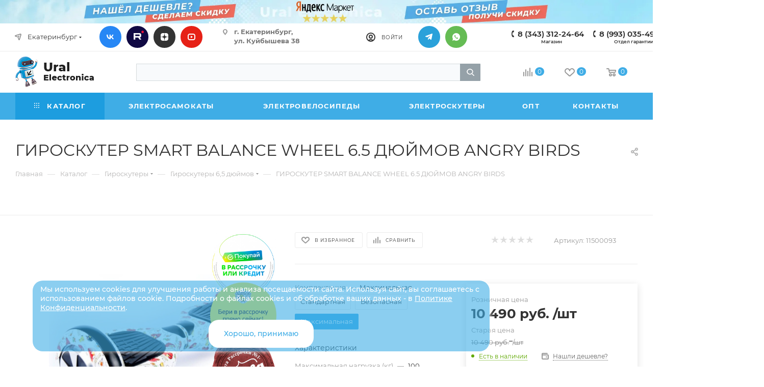

--- FILE ---
content_type: text/html; charset=UTF-8
request_url: https://uralelectronica.ru/catalog/giroskutery/giroskutery_6_5_dyuymov/5642/
body_size: 133553
content:

<!DOCTYPE html>
<html xmlns="http://www.w3.org/1999/xhtml" xml:lang="ru" lang="ru"  >
<head><link rel="canonical" href="https://uralelectronica.ru/catalog/giroskutery/giroskutery_6_5_dyuymov/5642/" />
	<title>Купить гироскутер smart balance wheel 6.5 дюймов angry birds в интернет-магазине надежной и качественной электроники UralElectronica г. Екатеринбург</title>			<meta name="viewport" content="initial-scale=1.0, width=device-width, maximum-scale=1" />
	<meta name="HandheldFriendly" content="true" />
	<meta name="yes" content="yes" />
	<meta name="apple-mobile-web-app-status-bar-style" content="black" />
	<meta name="SKYPE_TOOLBAR" content="SKYPE_TOOLBAR_PARSER_COMPATIBLE" />
	<meta http-equiv="Content-Type" content="text/html; charset=UTF-8" />
<meta name="keywords" content="купить гироскутер smart balance wheel 6.5 дюймов angry birds, гироскутер smart balance wheel 6.5 дюймов angry birds цена, гироскутер smart balance wheel 6.5 дюймов angry birds заказать, Екатеринбург гироскутер smart balance wheel 6.5 дюймов angry birds" />
<meta name="description" content="ГИРОСКУТЕР SMART BALANCE WHEEL 6.5 ДЮЙМОВ ANGRY BIRDS по цене 7900.00 купить в Екатеринбурге. Тест драйв, бесплатная доставка. ГИРОСКУТЕР SMART BALANCE WHEEL 6.5 ДЮЙМОВ ANGRY BIRDS - в наличии все модели." />
<link href="/bitrix/js/ui/design-tokens/dist/ui.design-tokens.min.css?174342119423463"  rel="stylesheet" />
<link href="/bitrix/js/ui/fonts/opensans/ui.font.opensans.min.css?16991103252320"  rel="stylesheet" />
<link href="/bitrix/js/main/popup/dist/main.popup.bundle.min.css?174342130726589"  rel="stylesheet" />
<link href="/bitrix/cache/css/s1/aspro_max/page_d309e9e9a7c454cdac5d4d5e75db925c/page_d309e9e9a7c454cdac5d4d5e75db925c_v1.css?1763467388153389"  rel="stylesheet" />
<link href="/bitrix/cache/css/s1/aspro_max/default_3de4abe739e6def37eec64807603284e/default_3de4abe739e6def37eec64807603284e_v1.css?176345434559796"  rel="stylesheet" />
<link href="/bitrix/panel/main/popup.min.css?169911042620774"  rel="stylesheet" />
<link href="/bitrix/cache/css/s1/aspro_max/template_eb66882c4037fd64a0cdcc09a5051cd2/template_eb66882c4037fd64a0cdcc09a5051cd2_v1.css?17634543451270893"  data-template-style="true" rel="stylesheet" />
<script>if(!window.BX)window.BX={};if(!window.BX.message)window.BX.message=function(mess){if(typeof mess==='object'){for(let i in mess) {BX.message[i]=mess[i];} return true;}};</script>
<script>(window.BX||top.BX).message({"JS_CORE_LOADING":"Загрузка...","JS_CORE_NO_DATA":"- Нет данных -","JS_CORE_WINDOW_CLOSE":"Закрыть","JS_CORE_WINDOW_EXPAND":"Развернуть","JS_CORE_WINDOW_NARROW":"Свернуть в окно","JS_CORE_WINDOW_SAVE":"Сохранить","JS_CORE_WINDOW_CANCEL":"Отменить","JS_CORE_WINDOW_CONTINUE":"Продолжить","JS_CORE_H":"ч","JS_CORE_M":"м","JS_CORE_S":"с","JSADM_AI_HIDE_EXTRA":"Скрыть лишние","JSADM_AI_ALL_NOTIF":"Показать все","JSADM_AUTH_REQ":"Требуется авторизация!","JS_CORE_WINDOW_AUTH":"Войти","JS_CORE_IMAGE_FULL":"Полный размер"});</script>
<script src="/bitrix/js/main/core/core.min.js?1743421374225353"></script>
<script>BX.Runtime.registerExtension({"name":"main.core","namespace":"BX","loaded":true});</script>
<script>BX.setJSList(["\/bitrix\/js\/main\/core\/core_ajax.js","\/bitrix\/js\/main\/core\/core_promise.js","\/bitrix\/js\/main\/polyfill\/promise\/js\/promise.min.js","\/bitrix\/js\/main\/loadext\/loadext.js","\/bitrix\/js\/main\/loadext\/extension.js","\/bitrix\/js\/main\/polyfill\/promise\/js\/promise.min.js","\/bitrix\/js\/main\/polyfill\/find\/js\/find.min.js","\/bitrix\/js\/main\/polyfill\/includes\/js\/includes.min.js","\/bitrix\/js\/main\/polyfill\/matches\/js\/matches.min.js","\/bitrix\/js\/ui\/polyfill\/closest\/js\/closest.min.js","\/bitrix\/js\/main\/polyfill\/fill\/main.polyfill.fill.min.js","\/bitrix\/js\/main\/polyfill\/find\/js\/find.min.js","\/bitrix\/js\/main\/polyfill\/matches\/js\/matches.min.js","\/bitrix\/js\/main\/polyfill\/core\/dist\/polyfill.bundle.min.js","\/bitrix\/js\/main\/core\/core.js","\/bitrix\/js\/main\/polyfill\/intersectionobserver\/js\/intersectionobserver.min.js","\/bitrix\/js\/main\/lazyload\/dist\/lazyload.bundle.min.js","\/bitrix\/js\/main\/polyfill\/core\/dist\/polyfill.bundle.min.js","\/bitrix\/js\/main\/parambag\/dist\/parambag.bundle.min.js"]);
</script>
<script>BX.Runtime.registerExtension({"name":"ui.dexie","namespace":"BX.Dexie3","loaded":true});</script>
<script>BX.Runtime.registerExtension({"name":"ls","namespace":"window","loaded":true});</script>
<script>BX.Runtime.registerExtension({"name":"fx","namespace":"window","loaded":true});</script>
<script>BX.Runtime.registerExtension({"name":"fc","namespace":"window","loaded":true});</script>
<script>BX.Runtime.registerExtension({"name":"pull.protobuf","namespace":"BX","loaded":true});</script>
<script>BX.Runtime.registerExtension({"name":"rest.client","namespace":"window","loaded":true});</script>
<script>(window.BX||top.BX).message({"pull_server_enabled":"Y","pull_config_timestamp":1620124259,"shared_worker_allowed":"Y","pull_guest_mode":"N","pull_guest_user_id":0,"pull_worker_mtime":1743421109});(window.BX||top.BX).message({"PULL_OLD_REVISION":"Для продолжения корректной работы с сайтом необходимо перезагрузить страницу."});</script>
<script>BX.Runtime.registerExtension({"name":"pull.client","namespace":"BX","loaded":true});</script>
<script>BX.Runtime.registerExtension({"name":"pull","namespace":"window","loaded":true});</script>
<script>BX.Runtime.registerExtension({"name":"aspro_bootstrap","namespace":"window","loaded":true});</script>
<script>BX.Runtime.registerExtension({"name":"aspro_logo","namespace":"window","loaded":true});</script>
<script>(window.BX||top.BX).message({"CT_BST_SEARCH_BUTTON2":"Найти","SEARCH_IN_SITE_FULL":"По всему сайту","SEARCH_IN_SITE":"Везде","SEARCH_IN_CATALOG_FULL":"По каталогу","SEARCH_IN_CATALOG":"Каталог"});</script>
<script>BX.Runtime.registerExtension({"name":"aspro_searchtitle","namespace":"window","loaded":true});</script>
<script>BX.Runtime.registerExtension({"name":"aspro_set_cookie_on_domains","namespace":"window","loaded":true});</script>
<script>BX.Runtime.registerExtension({"name":"aspro_line_block","namespace":"window","loaded":true});</script>
<script>BX.Runtime.registerExtension({"name":"aspro_mega_menu","namespace":"window","loaded":true});</script>
<script>BX.Runtime.registerExtension({"name":"ui.design-tokens","namespace":"window","loaded":true});</script>
<script>BX.Runtime.registerExtension({"name":"ui.fonts.opensans","namespace":"window","loaded":true});</script>
<script>BX.Runtime.registerExtension({"name":"main.popup","namespace":"BX.Main","loaded":true});</script>
<script>BX.Runtime.registerExtension({"name":"popup","namespace":"window","loaded":true});</script>
<script>BX.Runtime.registerExtension({"name":"aspro_buy_services","namespace":"window","loaded":true});</script>
<script>BX.Runtime.registerExtension({"name":"main.pageobject","namespace":"window","loaded":true});</script>
<script>(window.BX||top.BX).message({"JS_CORE_LOADING":"Загрузка...","JS_CORE_NO_DATA":"- Нет данных -","JS_CORE_WINDOW_CLOSE":"Закрыть","JS_CORE_WINDOW_EXPAND":"Развернуть","JS_CORE_WINDOW_NARROW":"Свернуть в окно","JS_CORE_WINDOW_SAVE":"Сохранить","JS_CORE_WINDOW_CANCEL":"Отменить","JS_CORE_WINDOW_CONTINUE":"Продолжить","JS_CORE_H":"ч","JS_CORE_M":"м","JS_CORE_S":"с","JSADM_AI_HIDE_EXTRA":"Скрыть лишние","JSADM_AI_ALL_NOTIF":"Показать все","JSADM_AUTH_REQ":"Требуется авторизация!","JS_CORE_WINDOW_AUTH":"Войти","JS_CORE_IMAGE_FULL":"Полный размер"});</script>
<script>BX.Runtime.registerExtension({"name":"window","namespace":"window","loaded":true});</script>
<script type="extension/settings" data-extension="currency.currency-core">{"region":"ru"}</script>
<script>BX.Runtime.registerExtension({"name":"currency.currency-core","namespace":"BX.Currency","loaded":true});</script>
<script>BX.Runtime.registerExtension({"name":"currency","namespace":"window","loaded":true});</script>
<script>BX.Runtime.registerExtension({"name":"aspro_swiper_init","namespace":"window","loaded":true});</script>
<script>BX.Runtime.registerExtension({"name":"aspro_swiper","namespace":"window","loaded":true});</script>
<script>BX.Runtime.registerExtension({"name":"aspro_swiper_main_styles","namespace":"window","loaded":true});</script>
<script>BX.Runtime.registerExtension({"name":"aspro_hash_location","namespace":"window","loaded":true});</script>
<script>BX.Runtime.registerExtension({"name":"aspro_tabs_history","namespace":"window","loaded":true});</script>
<script>BX.Runtime.registerExtension({"name":"aspro_countdown","namespace":"window","loaded":true});</script>
<script>BX.Runtime.registerExtension({"name":"aspro_ikSelect","namespace":"window","loaded":true});</script>
<script>BX.Runtime.registerExtension({"name":"aspro_gallery_small","namespace":"window","loaded":true});</script>
<script>BX.Runtime.registerExtension({"name":"aspro_owl_carousel","namespace":"window","loaded":true});</script>
<script>BX.Runtime.registerExtension({"name":"aspro_catalog_element","namespace":"window","loaded":true});</script>
<script>BX.Runtime.registerExtension({"name":"aspro_detail_gallery","namespace":"window","loaded":true});</script>
<script>BX.Runtime.registerExtension({"name":"aspro_bonus_system","namespace":"window","loaded":true});</script>
<script>BX.Runtime.registerExtension({"name":"aspro_fancybox","namespace":"window","loaded":true});</script>
<script>BX.Runtime.registerExtension({"name":"aspro_animation_ext","namespace":"window","loaded":true});</script>
<script>(window.BX||top.BX).message({"LANGUAGE_ID":"ru","FORMAT_DATE":"DD.MM.YYYY","FORMAT_DATETIME":"DD.MM.YYYY HH:MI:SS","COOKIE_PREFIX":"BITRIX_SM","SERVER_TZ_OFFSET":"10800","UTF_MODE":"Y","SITE_ID":"s1","SITE_DIR":"\/","USER_ID":"","SERVER_TIME":1765328506,"USER_TZ_OFFSET":0,"USER_TZ_AUTO":"Y","bitrix_sessid":"fecfdcc2a9018ee1e72aacb6abfe44ea"});</script>

<script src="/bitrix/js/tarakud_copyban/js_message_null.js?163973362325"></script>
<script src="/bitrix/js/tarakud_copyban/js_message_s1.js?165694593299"></script>
<script src="/bitrix/js/tarakud_copyban/js_ctrl.js?1639733623231"></script>
<script src="/bitrix/js/tarakud_copyban/js_image.js?1639733623629"></script>
<script src="/bitrix/js/ui/dexie/dist/dexie3.bundle.min.js?169918483888274"></script>
<script src="/bitrix/js/main/core/core_ls.min.js?17434213072683"></script>
<script src="/bitrix/js/main/core/core_fx.min.js?16106075349768"></script>
<script src="/bitrix/js/main/core/core_frame_cache.min.js?174342130711132"></script>
<script src="/bitrix/js/pull/protobuf/protobuf.min.js?161060755576433"></script>
<script src="/bitrix/js/pull/protobuf/model.min.js?161060755514190"></script>
<script src="/bitrix/js/rest/client/rest.client.min.js?16106075569240"></script>
<script src="/bitrix/js/pull/client/pull.client.min.js?174342110149664"></script>
<script src="/bitrix/js/main/ajax.min.js?161060753422194"></script>
<script src="/bitrix/js/main/popup/dist/main.popup.bundle.min.js?174342130765924"></script>
<script src="/bitrix/js/main/pageobject/pageobject.min.js?1610607534570"></script>
<script src="/bitrix/js/main/core/core_window.min.js?170900850676324"></script>
<script src="/bitrix/js/main/rating.min.js?169918486912227"></script>
<script src="/bitrix/js/currency/currency-core/dist/currency-core.bundle.min.js?17434209504569"></script>
<script src="/bitrix/js/currency/core_currency.min.js?1743420950835"></script>
<script>BX.setCSSList(["\/bitrix\/templates\/aspro_max\/components\/bitrix\/catalog\/main\/style.css","\/bitrix\/templates\/aspro_max\/components\/bitrix\/catalog.element\/main3_custom\/style.css","\/bitrix\/templates\/aspro_max\/components\/bitrix\/sale.gift.main.products\/main\/style.css","\/bitrix\/templates\/aspro_max\/components\/bitrix\/news.list\/front_tizers\/style.css","\/bitrix\/templates\/aspro_max\/css\/buy_services.min.css","\/bitrix\/templates\/aspro_max\/components\/bitrix\/news.list\/news-list\/style.css","\/bitrix\/templates\/aspro_max\/vendor\/css\/carousel\/swiper\/swiper-bundle.min.css","\/bitrix\/templates\/aspro_max\/css\/slider.swiper.min.css","\/bitrix\/templates\/aspro_max\/css\/main_slider.min.css","\/bitrix\/templates\/aspro_max\/css\/gallery_small.css","\/bitrix\/templates\/aspro_max\/vendor\/css\/carousel\/owl\/owl.carousel.min.css","\/bitrix\/templates\/aspro_max\/vendor\/css\/carousel\/owl\/owl.theme.default.min.css","\/bitrix\/templates\/aspro_max\/css\/detail-gallery.css","\/bitrix\/templates\/aspro_max\/css\/bonus-system.min.css","\/bitrix\/templates\/aspro_max\/css\/jquery.fancybox.min.css","\/bitrix\/templates\/aspro_max\/css\/animation\/animation_ext.css","\/bitrix\/templates\/aspro_max\/css\/fonts\/montserrat\/css\/montserrat.min.css","\/bitrix\/templates\/aspro_max\/css\/blocks\/dark-light-theme.css","\/bitrix\/templates\/aspro_max\/css\/colored.css","\/bitrix\/templates\/aspro_max\/vendor\/css\/bootstrap.css","\/bitrix\/templates\/aspro_max\/css\/styles.css","\/bitrix\/templates\/aspro_max\/css\/blocks\/blocks.css","\/bitrix\/templates\/aspro_max\/css\/blocks\/common.blocks\/counter-state\/counter-state.css","\/bitrix\/templates\/aspro_max\/css\/menu.css","\/bitrix\/templates\/aspro_max\/css\/catalog.css","\/bitrix\/templates\/aspro_max\/vendor\/css\/ripple.css","\/bitrix\/templates\/aspro_max\/css\/stores.css","\/bitrix\/templates\/aspro_max\/css\/yandex_map.css","\/bitrix\/templates\/aspro_max\/css\/header_fixed.css","\/bitrix\/templates\/aspro_max\/ajax\/ajax.css","\/bitrix\/templates\/aspro_max\/css\/searchtitle.css","\/bitrix\/templates\/aspro_max\/css\/blocks\/line-block.min.css","\/bitrix\/components\/arturgolubev\/search.title\/templates\/.default\/style.css","\/bitrix\/templates\/aspro_max\/components\/bitrix\/menu\/top\/style.css","\/bitrix\/templates\/aspro_max\/css\/mega_menu.css","\/bitrix\/templates\/aspro_max\/components\/bitrix\/breadcrumb\/main\/style.css","\/bitrix\/templates\/aspro_max\/css\/footer.css","\/bitrix\/components\/aspro\/marketing.popup.max\/templates\/.default\/style.css","\/bitrix\/templates\/aspro_max\/styles.css","\/bitrix\/templates\/aspro_max\/template_styles.css","\/bitrix\/templates\/aspro_max\/css\/header.css","\/bitrix\/templates\/aspro_max\/css\/media.css","\/bitrix\/templates\/aspro_max\/css\/h1-normal.css","\/bitrix\/templates\/aspro_max\/themes\/custom_s1\/theme.css","\/bitrix\/templates\/aspro_max\/css\/widths\/width-1.css","\/bitrix\/templates\/aspro_max\/css\/fonts\/font-10.css","\/bitrix\/templates\/aspro_max\/css\/custom.css","\/bitrix\/templates\/aspro_max\/components\/bitrix\/catalog.comments\/catalogElementDetail\/style.css","\/bitrix\/components\/bitrix\/blog\/templates\/.default\/style.css","\/bitrix\/components\/bitrix\/blog\/templates\/.default\/themes\/green\/style.css","\/bitrix\/components\/bitrix\/rating.vote\/templates\/standart_text\/style.css"]);</script>
<script>
					(function () {
						"use strict";
						var counter = function ()
						{
							var cookie = (function (name) {
								var parts = ("; " + document.cookie).split("; " + name + "=");
								if (parts.length == 2) {
									try {return JSON.parse(decodeURIComponent(parts.pop().split(";").shift()));}
									catch (e) {}
								}
							})("BITRIX_CONVERSION_CONTEXT_s1");
							if (cookie && cookie.EXPIRE >= BX.message("SERVER_TIME"))
								return;
							var request = new XMLHttpRequest();
							request.open("POST", "/bitrix/tools/conversion/ajax_counter.php", true);
							request.setRequestHeader("Content-type", "application/x-www-form-urlencoded");
							request.send(
								"SITE_ID="+encodeURIComponent("s1")+
								"&sessid="+encodeURIComponent(BX.bitrix_sessid())+
								"&HTTP_REFERER="+encodeURIComponent(document.referrer)
							);
						};
						if (window.frameRequestStart === true)
							BX.addCustomEvent("onFrameDataReceived", counter);
						else
							BX.ready(counter);
					})();
				</script>
<script>BX.message({'PORTAL_WIZARD_NAME':'Аспро: Максимум - интернет-магазин','PORTAL_WIZARD_DESC':'Аспро: Максимум - интернет магазин с поддержкой современных технологий: BigData, композитный сайт, фасетный поиск, адаптивная верстка','ASPRO_MAX_MOD_INST_OK':'Поздравляем, модуль «Аспро: Максимум - интернет-магазин» успешно установлен!<br />\nДля установки готового сайта, пожалуйста перейдите <a href=\'/bitrix/admin/wizard_list.php?lang=ru\'>в список мастеров<\/a> <br />и выберите пункт «Установить» в меню мастера aspro:max','ASPRO_MAX_MOD_UNINST_OK':'Удаление модуля успешно завершено','ASPRO_MAX_SCOM_INSTALL_NAME':'Аспро: Максимум - интернет-магазин','ASPRO_MAX_SCOM_INSTALL_DESCRIPTION':'Мастер создания интернет-магазина «Аспро: Максимум - интернет-магазин»','ASPRO_MAX_SCOM_INSTALL_TITLE':'Установка модуля \"Аспро: Максимум\"','ASPRO_MAX_SCOM_UNINSTALL_TITLE':'Удаление модуля \"Аспро: Максимум\"','ASPRO_MAX_SPER_PARTNER':'Аспро','ASPRO_MAX_PARTNER_URI':'http://www.aspro.ru','OPEN_WIZARDS_LIST':'Открыть список мастеров','ASPRO_MAX_INSTALL_SITE':'Установить готовый сайт','PHONE':'Телефон','FAST_VIEW':'Быстрый просмотр','TABLES_SIZE_TITLE':'Подбор размера','SOCIAL':'Социальные сети','DESCRIPTION':'Описание магазина','ITEMS':'Товары','LOGO':'Логотип','REGISTER_INCLUDE_AREA':'Текст о регистрации','AUTH_INCLUDE_AREA':'Текст об авторизации','FRONT_IMG':'Изображение компании','EMPTY_CART':'пуста','CATALOG_VIEW_MORE':'... Показать все','CATALOG_VIEW_LESS':'... Свернуть','JS_REQUIRED':'Заполните это поле','JS_FORMAT':'Неверный формат','JS_FILE_EXT':'Недопустимое расширение файла','JS_PASSWORD_COPY':'Пароли не совпадают','JS_PASSWORD_LENGTH':'Минимум 6 символов','JS_ERROR':'Неверно заполнено поле','JS_FILE_SIZE':'Максимальный размер 5мб','JS_FILE_BUTTON_NAME':'Выберите файл','JS_FILE_DEFAULT':'Прикрепите файл','JS_DATE':'Некорректная дата','JS_DATETIME':'Некорректная дата/время','JS_REQUIRED_LICENSES':'Согласитесь с условиями','JS_REQUIRED_OFFER':'Согласитесь с условиями','LICENSE_PROP':'Согласие на обработку персональных данных','LOGIN_LEN':'Введите минимум {0} символа','FANCY_CLOSE':'Закрыть','FANCY_NEXT':'Следующий','FANCY_PREV':'Предыдущий','TOP_AUTH_REGISTER':'Регистрация','CALLBACK':'Заказать звонок','ASK':'Задать вопрос','REVIEW':'Оставить отзыв','S_CALLBACK':'Заказать звонок','UNTIL_AKC':'До конца акции','TITLE_QUANTITY_BLOCK':'Остаток','TITLE_QUANTITY':'шт','TOTAL_SUMM_ITEM':'Общая стоимость ','SUBSCRIBE_SUCCESS':'Вы успешно подписались','RECAPTCHA_TEXT':'Подтвердите, что вы не робот','JS_RECAPTCHA_ERROR':'Пройдите проверку','COUNTDOWN_SEC':'сек','COUNTDOWN_MIN':'мин','COUNTDOWN_HOUR':'час','COUNTDOWN_DAY0':'дн','COUNTDOWN_DAY1':'дн','COUNTDOWN_DAY2':'дн','COUNTDOWN_WEAK0':'Недель','COUNTDOWN_WEAK1':'Неделя','COUNTDOWN_WEAK2':'Недели','COUNTDOWN_MONTH0':'Месяцев','COUNTDOWN_MONTH1':'Месяц','COUNTDOWN_MONTH2':'Месяца','COUNTDOWN_YEAR0':'Лет','COUNTDOWN_YEAR1':'Год','COUNTDOWN_YEAR2':'Года','COUNTDOWN_COMPACT_SEC':'с','COUNTDOWN_COMPACT_MIN':'м','COUNTDOWN_COMPACT_HOUR':'ч','COUNTDOWN_COMPACT_DAY':'д','COUNTDOWN_COMPACT_WEAK':'н','COUNTDOWN_COMPACT_MONTH':'м','COUNTDOWN_COMPACT_YEAR0':'л','COUNTDOWN_COMPACT_YEAR1':'г','CATALOG_PARTIAL_BASKET_PROPERTIES_ERROR':'Заполнены не все свойства у добавляемого товара','CATALOG_EMPTY_BASKET_PROPERTIES_ERROR':'Выберите свойства товара, добавляемые в корзину в параметрах компонента','CATALOG_ELEMENT_NOT_FOUND':'Элемент не найден','ERROR_ADD2BASKET':'Ошибка добавления товара в корзину','CATALOG_SUCCESSFUL_ADD_TO_BASKET':'Успешное добавление товара в корзину','ERROR_BASKET_TITLE':'Ошибка корзины','ERROR_BASKET_PROP_TITLE':'Выберите свойства, добавляемые в корзину','ERROR_BASKET_BUTTON':'Выбрать','BASKET_TOP':'Корзина в шапке','ERROR_ADD_DELAY_ITEM':'Ошибка отложенной корзины','VIEWED_TITLE':'Ранее вы смотрели','VIEWED_BEFORE':'Ранее вы смотрели','BEST_TITLE':'Лучшие предложения','CT_BST_SEARCH_BUTTON':'Поиск','CT_BST_SEARCH2_BUTTON':'Найти','BASKET_PRINT_BUTTON':'Распечатать','BASKET_CLEAR_ALL_BUTTON':'Очистить','BASKET_QUICK_ORDER_BUTTON':'Быстрый заказ','BASKET_CONTINUE_BUTTON':'Продолжить покупки','BASKET_ORDER_BUTTON':'Оформить заказ','SHARE_BUTTON':'Поделиться','BASKET_CHANGE_TITLE':'Ваш заказ','BASKET_CHANGE_LINK':'Изменить','MORE_INFO_SKU':'Купить','FROM':'от','BEFORE':'до','TITLE_BLOCK_VIEWED_NAME':'Ранее вы смотрели','T_BASKET':'Корзина','FILTER_EXPAND_VALUES':'Показать все','FILTER_HIDE_VALUES':'Свернуть','FULL_ORDER':'Полный заказ','CUSTOM_COLOR_CHOOSE':'Выбрать','CUSTOM_COLOR_CANCEL':'Отмена','S_MOBILE_MENU':'Меню','MAX_T_MENU_BACK':'Назад','MAX_T_MENU_CALLBACK':'Обратная связь','MAX_T_MENU_CONTACTS_TITLE':'Будьте на связи','SEARCH_TITLE':'Поиск','SOCIAL_TITLE':'Оставайтесь на связи','HEADER_SCHEDULE':'Время работы','SEO_TEXT':'SEO описание','COMPANY_IMG':'Картинка компании','COMPANY_TEXT':'Описание компании','CONFIG_SAVE_SUCCESS':'Настройки сохранены','CONFIG_SAVE_FAIL':'Ошибка сохранения настроек','ITEM_ECONOMY':'Экономия','ITEM_ARTICLE':'Артикул: ','JS_FORMAT_ORDER':'имеет неверный формат','JS_BASKET_COUNT_TITLE':'В корзине товаров на SUMM','POPUP_VIDEO':'Видео','POPUP_GIFT_TEXT':'Нашли что-то особенное? Намекните другу о подарке!','ORDER_FIO_LABEL':'Ф.И.О.','ORDER_PHONE_LABEL':'Телефон','ORDER_REGISTER_BUTTON':'Регистрация','PRICES_TYPE':'Варианты цен','FILTER_HELPER_VALUES':' знач.','SHOW_MORE_SCU_MAIN':'Еще #COUNT#','SHOW_MORE_SCU_1':'предложение','SHOW_MORE_SCU_2':'предложения','SHOW_MORE_SCU_3':'предложений','PARENT_ITEM_NOT_FOUND':'Не найден основной товар для услуги в корзине. Обновите страницу и попробуйте снова.','INVALID_NUMBER':'Неверный номер','INVALID_COUNTRY_CODE':'Неверный код страны','TOO_SHORT':'Номер слишком короткий','TOO_LONG':'Номер слишком длинный','FORM_REQUIRED_FIELDS':'обязательные поля'})</script>
<link href="/bitrix/templates/aspro_max/css/critical.min.css?169755691624" data-skip-moving="true" rel="stylesheet">
<meta name="theme-color" content="#3fade6">
<style>:root{--theme-base-color: #3fade6;--theme-base-opacity-color: #3fade61a;--theme-base-color-hue:200;--theme-base-color-saturation:77%;--theme-base-color-lightness:57%;}</style>
<style>html {--theme-page-width: 1700px;--theme-page-width-padding: 30px}</style>
<script src="/bitrix/templates/aspro_max/js/observer.min.js" async defer></script>
<script data-skip-moving="true">window.lazySizesConfig = window.lazySizesConfig || {};lazySizesConfig.loadMode = 1;lazySizesConfig.expand = 200;lazySizesConfig.expFactor = 1;lazySizesConfig.hFac = 0.1;window.lazySizesConfig.lazyClass = "lazy";</script>
<script src="/bitrix/templates/aspro_max/js/ls.unveilhooks.min.js" data-skip-moving="true" defer></script>
<script src="/bitrix/templates/aspro_max/js/lazysizes.min.js" data-skip-moving="true" defer></script>
<link href="/bitrix/templates/aspro_max/css/print.min.css?169755692521755" data-template-style="true" rel="stylesheet" media="print">
					<script data-skip-moving="true" src="/bitrix/js/main/jquery/jquery-3.6.0.min.js"></script>
					<script data-skip-moving="true" src="/bitrix/templates/aspro_max/js/speed.min.js?=1697556921"></script>
<link rel="shortcut icon" href="/favicon.ico" type="image/x-icon" />
<link rel="apple-touch-icon" sizes="180x180" href="/upload/CMax/ff3/xeo9xywtxeafzbdn0trt1o4ye6b4bfzb.png" />
<meta property="og:description" content="ГИРОСКУТЕР SMART BALANCE WHEEL 6.5 ДЮЙМОВ ANGRY BIRDS" />
<meta property="og:image" content="https://uralelectronica.ru/upload/iblock/553/hph6hfzs34uxrb2cv4qyvqoqns0rcxb6.jpg" />
<link rel="image_src" href="https://uralelectronica.ru/upload/iblock/553/hph6hfzs34uxrb2cv4qyvqoqns0rcxb6.jpg"  />
<meta property="og:title" content="Купить гироскутер smart balance wheel 6.5 дюймов angry birds в интернет-магазине надежной и качественной электроники UralElectronica г. Екатеринбург" />
<meta property="og:type" content="website" />
<meta property="og:url" content="https://uralelectronica.ru/catalog/giroskutery/giroskutery_6_5_dyuymov/5642/" />
<script src="/bitrix/templates/aspro_max/js/fetch/bottom_panel.min.js" data-skip-moving="true" defer=""></script>


<script src="/bitrix/templates/aspro_max/vendor/js/bootstrap.js?169755445827908"></script>
<script src="/bitrix/templates/aspro_max/js/jquery.actual.min.js?16975544581251"></script>
<script src="/bitrix/templates/aspro_max/vendor/js/ripple.min.js?16975544581624"></script>
<script src="/bitrix/templates/aspro_max/js/browser.min.js?1697554458662"></script>
<script src="/bitrix/templates/aspro_max/js/jquery.uniform.min.js?16975544588308"></script>
<script src="/bitrix/templates/aspro_max/vendor/js/sticky-sidebar.min.js?169755445811755"></script>
<script src="/bitrix/templates/aspro_max/js/jquery.validate.min.js?169755445822257"></script>
<script src="/bitrix/templates/aspro_max/js/jquery.alphanumeric.min.js?1697554458942"></script>
<script src="/bitrix/templates/aspro_max/js/jquery.cookie.min.js?16975544583066"></script>
<script src="/bitrix/templates/aspro_max/js/mobile.min.js?169755694418101"></script>
<script src="/bitrix/templates/aspro_max/js/main.js?1733213965324331"></script>
<script src="/bitrix/templates/aspro_max/js/blocks/blocks.min.js?16975569435019"></script>
<script src="/bitrix/templates/aspro_max/js/logo.min.js?16975569443490"></script>
<script src="/bitrix/templates/aspro_max/js/autoload/item-action.min.js?169755694310067"></script>
<script src="/bitrix/templates/aspro_max/js/autoload/select_offer_load.min.js?1697556943596"></script>
<script src="/bitrix/components/bitrix/search.title/script.min.js?17434213776543"></script>
<script src="/bitrix/templates/aspro_max/components/bitrix/search.title/mega_menu/script.min.js?16975569367775"></script>
<script src="/bitrix/templates/aspro_max/js/searchtitle.min.js?16975569361121"></script>
<script src="/bitrix/templates/aspro_max/components/bitrix/menu/menu_in_burger/script.min.js?169755445939"></script>
<script src="/bitrix/templates/aspro_max/components/bitrix/news.list/banners/script.min.js?1697554459105"></script>
<script src="/bitrix/components/arturgolubev/search.title/script.min.js?17435756176313"></script>
<script src="/bitrix/components/arturgolubev/search.title/templates/.default/script.min.js?174357562014089"></script>
<script src="/bitrix/templates/aspro_max/components/bitrix/menu/top/script.min.js?169755445973"></script>
<script src="/bitrix/templates/aspro_max/js/mega_menu.min.js?1697556921681"></script>
<script src="/bitrix/templates/aspro_max/components/bitrix/menu/bottom/script.min.js?1697556916649"></script>
<script src="/bitrix/components/aspro/marketing.popup.max/templates/.default/script.min.js?16153070941099"></script>
<script src="/bitrix/templates/aspro_max/components/bitrix/search.title/fixed/script.min.js?16975569367869"></script>
<script src="/bitrix/templates/aspro_max/js/custom.js?17562909692728"></script>
<script src="/bitrix/templates/aspro_max/components/bitrix/catalog/main/script.min.js?169755694315185"></script>
<script src="/bitrix/templates/aspro_max/components/bitrix/catalog.element/main3_custom/script.js?170775747811160"></script>
<script src="/bitrix/templates/aspro_max/components/bitrix/sale.prediction.product.detail/main/script.min.js?1697554459337"></script>
<script src="/bitrix/templates/aspro_max/components/bitrix/sale.gift.product/main/script.min.js?169755692537248"></script>
<script src="/bitrix/templates/aspro_max/components/bitrix/sale.gift.main.products/main/script.min.js?16975544593522"></script>
<script src="/bitrix/templates/aspro_max/js/buy_services.min.js?16975544584173"></script>
<script src="/bitrix/templates/aspro_max/components/bitrix/news.list/news-list/script.min.js?1697554459608"></script>
<script src="/bitrix/templates/aspro_max/js/rating_likes.min.js?16975544587297"></script>
<script src="/bitrix/templates/aspro_max/js/slider.swiper.min.js?16975569281407"></script>
<script src="/bitrix/templates/aspro_max/vendor/js/carousel/swiper/swiper-bundle.min.js?169755692896303"></script>
<script src="/bitrix/templates/aspro_max/js/hash_location.min.js?1697556919684"></script>
<script src="/bitrix/templates/aspro_max/js/tabs_history.min.js?16975569191438"></script>
<script src="/bitrix/templates/aspro_max/js/countdown.min.js?1697556925386"></script>
<script src="/bitrix/templates/aspro_max/js/jquery.ikSelect.min.js?169755691122479"></script>
<script src="/bitrix/templates/aspro_max/js/gallery_small.min.js?16975569313522"></script>
<script src="/bitrix/templates/aspro_max/js/jquery.history.js?169755445821571"></script>
<script src="/bitrix/templates/aspro_max/vendor/js/carousel/owl/owl.carousel.min.js?169755445844743"></script>
<script src="/bitrix/templates/aspro_max/js/catalog_element.min.js?1697556943261"></script>
<script src="/bitrix/templates/aspro_max/js/jquery.fancybox.min.js?169755445867390"></script>
<script src="/bitrix/templates/aspro_max/components/aspro/regionality.list.max/select/script.min.js?16975569431392"></script>
<script src="/bitrix/templates/aspro_max/js/setCookieOnDomains.min.js?1697556943475"></script>
<script src="/bitrix/templates/aspro_max/components/bitrix/catalog.comments/catalogElementDetail/script.js?17389163558001"></script>
<script>var _ba = _ba || []; _ba.push(["aid", "bfc34b176c3cb51c270c65d5d1f44166"]); _ba.push(["host", "uralelectronica.ru"]); (function() {var ba = document.createElement("script"); ba.type = "text/javascript"; ba.async = true;ba.src = (document.location.protocol == "https:" ? "https://" : "http://") + "bitrix.info/ba.js";var s = document.getElementsByTagName("script")[0];s.parentNode.insertBefore(ba, s);})();</script>

<link rel="icon" type="image/png" href="/favicon-96x96.png" sizes="96x96" />
<link rel="icon" type="image/svg+xml" href="/favicon.svg" />
<link rel="manifest" href="/site.webmanifest" />
  <!-- Google Tag Manager -->
<script>(function(w,d,s,l,i){w[l]=w[l]||[];w[l].push({'gtm.start':
new Date().getTime(),event:'gtm.js'});var f=d.getElementsByTagName(s)[0],
j=d.createElement(s),dl=l!='dataLayer'?'&l='+l:'';j.async=true;j.src=
'https://www.googletagmanager.com/gtm.js?id='+i+dl;f.parentNode.insertBefore(j,f);
})(window,document,'script','dataLayer','GTM-N9K6NQ4B');</script>
<!-- End Google Tag Manager -->

<script src="https://smartcaptcha.yandexcloud.net/captcha.js" async defer></script>
    <!-- Yandex.Metrika counter -->
    <script >
        (function(m,e,t,r,i,k,a){m[i]=m[i]||function(){(m[i].a=m[i].a||[]).push(arguments)};
            m[i].l=1*new Date();k=e.createElement(t),a=e.getElementsByTagName(t)[0],k.async=1,k.src=r,a.parentNode.insertBefore(k,a)})
        (window, document, "script", "https://mc.yandex.ru/metrika/tag.js", "ym");
        ym(76959514, "init", {
            clickmap:true,
            trackLinks:true,
            accurateTrackBounce:true,
            webvisor:true,
            ecommerce:"dataLayer"
        });
    </script>
    <noscript><div><img data-lazyload class="lazy" src="[data-uri]" data-src="https://mc.yandex.ru/watch/76959514" style="position:absolute; left:-9999px;" alt="" /></div></noscript>
    <!-- /Yandex.Metrika counter -->

<link rel="alternate" hreflang="ru-ru" href="https://msk.uralelectronica.ru/catalog/giroskutery/giroskutery_6_5_dyuymov/5642/" />
</head>
<body class=" site_s1  fill_bg_n catalog-delayed-btn-Y theme-light" id="main" data-site="/">
<!-- Google Tag Manager (noscript) -->
<noscript><iframe src="https://www.googletagmanager.com/ns.html?id=GTM-N9K6NQ4B"
height="0" width="0" style="display:none;visibility:hidden"></iframe></noscript>
<!-- End Google Tag Manager (noscript) -->

	
	<div id="panel"></div>
	
				<!--'start_frame_cache_basketitems-component-block'-->												<div id="ajax_basket"></div>
					<!--'end_frame_cache_basketitems-component-block'-->								<div class="cd-modal-bg"></div>
		<script data-skip-moving="true">var solutionName = 'arMaxOptions';</script>
		<script src="/bitrix/templates/aspro_max/js/setTheme.php?site_id=s1&site_dir=/" data-skip-moving="true"></script>
		<script>window.onload=function(){window.basketJSParams = window.basketJSParams || [];window.dataLayer = window.dataLayer || [];}
		BX.message({'MIN_ORDER_PRICE_TEXT':'<b>Минимальная сумма заказа #PRICE#<\/b><br/>Пожалуйста, добавьте еще товаров в корзину','LICENSES_TEXT':'Я согласен на <a href=\"/include/licenses_detail.php\" target=\"_blank\">обработку персональных данных<\/a>'});
		arAsproOptions.PAGES.FRONT_PAGE = window[solutionName].PAGES.FRONT_PAGE = "";arAsproOptions.PAGES.BASKET_PAGE = window[solutionName].PAGES.BASKET_PAGE = "";arAsproOptions.PAGES.ORDER_PAGE = window[solutionName].PAGES.ORDER_PAGE = "";arAsproOptions.PAGES.PERSONAL_PAGE = window[solutionName].PAGES.PERSONAL_PAGE = "";arAsproOptions.PAGES.CATALOG_PAGE = window[solutionName].PAGES.CATALOG_PAGE = "1";</script>
		<div class="wrapper1  header_bgcolored long_header colored_header catalog_page basket_normal basket_fill_WHITE side_LEFT block_side_NORMAL catalog_icons_Y banner_auto with_fast_view mheader-v1 header-vcustom header-font-lower_N regions_Y title_position_LEFT footer-v2 front-vindex1 mfixed_Y mfixed_view_always title-v3 lazy_Y with_phones compact-catalog normal-catalog-img landing-normal big-banners-mobile-slider bottom-icons-panel-Y compact-breadcrumbs-Y catalog-delayed-btn-Y  ">

<div class="mega_fixed_menu scrollblock">
	<div class="maxwidth-theme">
		<svg class="svg svg-close" width="14" height="14" viewBox="0 0 14 14">
		  <path data-name="Rounded Rectangle 568 copy 16" d="M1009.4,953l5.32,5.315a0.987,0.987,0,0,1,0,1.4,1,1,0,0,1-1.41,0L1008,954.4l-5.32,5.315a0.991,0.991,0,0,1-1.4-1.4L1006.6,953l-5.32-5.315a0.991,0.991,0,0,1,1.4-1.4l5.32,5.315,5.31-5.315a1,1,0,0,1,1.41,0,0.987,0.987,0,0,1,0,1.4Z" transform="translate(-1001 -946)"></path>
		</svg>
		<i class="svg svg-close mask arrow"></i>
		<div class="row">
			<div class="col-md-9">
				<div class="left_menu_block">
					<div class="logo_block flexbox flexbox--row align-items-normal">
						<div class="logo">
							<!--'start_frame_cache_header-buffered-logo1'--><a href="/"><img src="/upload/CMax/56d/56dbc94a3e16af325f7766e7f9a4bbd2.png" alt="URAL ELECTRONICA" title="URAL ELECTRONICA" data-src="" /></a><!--'end_frame_cache_header-buffered-logo1'-->						</div>
						<div class="top-description addr">
							Да, мы с Урала!&nbsp;						</div>
					</div>
					<div class="search_block">
						<div class="search_wrap">
							<div class="search-block">
									<div class="search-wrapper">
		<div id="title-search_mega_menu">
			<form action="/catalog/" class="search">
				<div class="search-input-div">
					<input class="search-input" id="title-search-input_mega_menu" type="text" name="q" value="" placeholder="Поиск" size="20" maxlength="50" autocomplete="off" />
				</div>
				<div class="search-button-div">
					<button class="btn btn-search" type="submit" name="s" value="Найти"><i class="svg search2  inline " aria-hidden="true"><svg width="17" height="17" ><use xlink:href="/bitrix/templates/aspro_max/images/svg/header_icons_srite.svg#search"></use></svg></i></button>
					
					<span class="close-block inline-search-hide"><span class="svg svg-close close-icons"></span></span>
				</div>
			</form>
		</div>
	</div>
<script>
	var jsControl = new JCTitleSearch3({
		//'WAIT_IMAGE': '/bitrix/themes/.default/images/wait.gif',
		'AJAX_PAGE' : '/catalog/giroskutery/giroskutery_6_5_dyuymov/5642/',
		'CONTAINER_ID': 'title-search_mega_menu',
		'INPUT_ID': 'title-search-input_mega_menu',
		'INPUT_ID_TMP': 'title-search-input_mega_menu',
		'MIN_QUERY_LEN': 2
	});
</script>							</div>
						</div>
					</div>
										<!-- noindex -->

	<div class="burger_menu_wrapper">
		
			<div class="top_link_wrapper">
				<div class="menu-item dropdown catalog wide_menu  active">
					<div class="wrap">
						<a class="dropdown-toggle" href="/catalog/">
							<div class="link-title color-theme-hover">
																	<i class="svg inline  svg-inline-icon_catalog" aria-hidden="true" ><svg xmlns="http://www.w3.org/2000/svg" width="10" height="10" viewBox="0 0 10 10"><path  data-name="Rounded Rectangle 969 copy 7" class="cls-1" d="M644,76a1,1,0,1,1-1,1A1,1,0,0,1,644,76Zm4,0a1,1,0,1,1-1,1A1,1,0,0,1,648,76Zm4,0a1,1,0,1,1-1,1A1,1,0,0,1,652,76Zm-8,4a1,1,0,1,1-1,1A1,1,0,0,1,644,80Zm4,0a1,1,0,1,1-1,1A1,1,0,0,1,648,80Zm4,0a1,1,0,1,1-1,1A1,1,0,0,1,652,80Zm-8,4a1,1,0,1,1-1,1A1,1,0,0,1,644,84Zm4,0a1,1,0,1,1-1,1A1,1,0,0,1,648,84Zm4,0a1,1,0,1,1-1,1A1,1,0,0,1,652,84Z" transform="translate(-643 -76)"/></svg></i>																Каталог							</div>
						</a>
													<span class="tail"></span>
							<div class="burger-dropdown-menu row">
								<div class="menu-wrapper" >
									
																														<div class="col-md-4 dropdown-submenu  has_img">
																						<a href="/catalog/elektrosamokaty/" class="color-theme-hover" title="Электросамокаты">
												<span class="name option-font-bold">Электросамокаты</span>
											</a>
																								<div class="burger-dropdown-menu toggle_menu">
																																									<div class="menu-item   ">
															<a href="/catalog/elektrosamokaty/kugoo/" title="KUGOO">
																<span class="name color-theme-hover">KUGOO</span>
															</a>
																													</div>
																																									<div class="menu-item   ">
															<a href="/catalog/elektrosamokaty/white_siberia/" title="WHITE SIBERIA">
																<span class="name color-theme-hover">WHITE SIBERIA</span>
															</a>
																													</div>
																																									<div class="menu-item   ">
															<a href="/catalog/elektrosamokaty/xiaomi/" title="XIAOMI">
																<span class="name color-theme-hover">XIAOMI</span>
															</a>
																													</div>
																																									<div class="menu-item   ">
															<a href="/catalog/elektrosamokaty/ninebot/" title="NINEBOT">
																<span class="name color-theme-hover">NINEBOT</span>
															</a>
																													</div>
																																									<div class="menu-item   ">
															<a href="/catalog/elektrosamokaty/aovo/" title="AOVO">
																<span class="name color-theme-hover">AOVO</span>
															</a>
																													</div>
																																									<div class="menu-item   ">
															<a href="/catalog/elektrosamokaty/syccyba_currus/" title="SYCCYBA (CURRUS)">
																<span class="name color-theme-hover">SYCCYBA (CURRUS)</span>
															</a>
																													</div>
																																									<div class="menu-item   ">
															<a href="/catalog/elektrosamokaty/halten/" title="HALTEN">
																<span class="name color-theme-hover">HALTEN</span>
															</a>
																													</div>
																																									<div class="menu-item   ">
															<a href="/catalog/elektrosamokaty/navee/" title="NAVEE">
																<span class="name color-theme-hover">NAVEE</span>
															</a>
																													</div>
																																									<div class="menu-item   ">
															<a href="/catalog/elektrosamokaty/velocifero/" title="VELOCIFERO">
																<span class="name color-theme-hover">VELOCIFERO</span>
															</a>
																													</div>
																																									<div class="menu-item   ">
															<a href="/catalog/elektrosamokaty/ultron/" title="ULTRON">
																<span class="name color-theme-hover">ULTRON</span>
															</a>
																													</div>
																																									<div class="menu-item collapsed  ">
															<a href="/catalog/elektrosamokaty/yokamura/" title="YOKAMURA">
																<span class="name color-theme-hover">YOKAMURA</span>
															</a>
																													</div>
																																									<div class="menu-item collapsed  ">
															<a href="/catalog/elektrosamokaty/dualtron/" title="DUALTRON">
																<span class="name color-theme-hover">DUALTRON</span>
															</a>
																													</div>
																																									<div class="menu-item collapsed  ">
															<a href="/catalog/elektrosamokaty/gt/" title="GT">
																<span class="name color-theme-hover">GT</span>
															</a>
																													</div>
																																									<div class="menu-item collapsed  ">
															<a href="/catalog/elektrosamokaty/maxspeed/" title="MAXSPEED">
																<span class="name color-theme-hover">MAXSPEED</span>
															</a>
																													</div>
																																									<div class="menu-item collapsed  ">
															<a href="/catalog/elektrosamokaty/minipro/" title="MINIPRO">
																<span class="name color-theme-hover">MINIPRO</span>
															</a>
																													</div>
																																									<div class="menu-item collapsed  ">
															<a href="/catalog/elektrosamokaty/starway/" title="STARWAY">
																<span class="name color-theme-hover">STARWAY</span>
															</a>
																													</div>
																																									<div class="menu-item collapsed  ">
															<a href="/catalog/elektrosamokaty/inmotion/" title="INMOTION">
																<span class="name color-theme-hover">INMOTION</span>
															</a>
																													</div>
																																									<div class="menu-item collapsed  ">
															<a href="/catalog/elektrosamokaty/yamato/" title="YAMATO">
																<span class="name color-theme-hover">YAMATO</span>
															</a>
																													</div>
																																									<div class="menu-item collapsed  ">
															<a href="/catalog/elektrosamokaty/adasmart/" title="ADASMART">
																<span class="name color-theme-hover">ADASMART</span>
															</a>
																													</div>
																																									<div class="menu-item collapsed  ">
															<a href="/catalog/elektrosamokaty/e_twow/" title="E-TWOW">
																<span class="name color-theme-hover">E-TWOW</span>
															</a>
																													</div>
																																									<div class="menu-item collapsed  ">
															<a href="/catalog/elektrosamokaty/joyor/" title="JOYOR">
																<span class="name color-theme-hover">JOYOR</span>
															</a>
																													</div>
																																									<div class="menu-item collapsed  ">
															<a href="/catalog/elektrosamokaty/kka/" title="KKA">
																<span class="name color-theme-hover">KKA</span>
															</a>
																													</div>
																																									<div class="menu-item collapsed  ">
															<a href="/catalog/elektrosamokaty/speed_roll/" title="SPEED ROLL">
																<span class="name color-theme-hover">SPEED ROLL</span>
															</a>
																													</div>
																																									<div class="menu-item collapsed  ">
															<a href="/catalog/elektrosamokaty/midway/" title="MIDWAY">
																<span class="name color-theme-hover">MIDWAY</span>
															</a>
																													</div>
																																									<div class="menu-item collapsed  ">
															<a href="/catalog/elektrosamokaty/inokim/" title="INOKIM">
																<span class="name color-theme-hover">INOKIM</span>
															</a>
																													</div>
																																									<div class="menu-item collapsed  ">
															<a href="/catalog/elektrosamokaty/okai/" title="OKAI">
																<span class="name color-theme-hover">OKAI</span>
															</a>
																													</div>
																																									<div class="menu-item collapsed  ">
															<a href="/catalog/elektrosamokaty/vsett/" title="VSETT">
																<span class="name color-theme-hover">VSETT</span>
															</a>
																													</div>
																																									<div class="menu-item collapsed  ">
															<a href="/catalog/elektrosamokaty/xdevice_1/" title="xDevice">
																<span class="name color-theme-hover">xDevice</span>
															</a>
																													</div>
																									</div>
																					</div>
									
																														<div class="col-md-4 dropdown-submenu active has_img">
																						<a href="/catalog/giroskutery/" class="color-theme-hover" title="Гироскутеры">
												<span class="name option-font-bold">Гироскутеры</span>
											</a>
																								<div class="burger-dropdown-menu toggle_menu">
																																									<div class="menu-item   ">
															<a href="/catalog/giroskutery/giroskuter_10_5_dyuymov_s_akvazashchitoy/" title="Гироскутер 10,5 дюймов с АКВАзащитой">
																<span class="name color-theme-hover">Гироскутер 10,5 дюймов с АКВАзащитой</span>
															</a>
																													</div>
																																									<div class="menu-item   active">
															<a href="/catalog/giroskutery/giroskutery_6_5_dyuymov/" title="Гироскутеры 6,5 дюймов">
																<span class="name color-theme-hover">Гироскутеры 6,5 дюймов</span>
															</a>
																													</div>
																																									<div class="menu-item   ">
															<a href="/catalog/giroskutery/giroskutery_10_dyuymov/" title="Гироскутеры 10 дюймов">
																<span class="name color-theme-hover">Гироскутеры 10 дюймов</span>
															</a>
																													</div>
																																									<div class="menu-item   ">
															<a href="/catalog/giroskutery/giroskutery_10_5_dyuymov/" title="Гироскутеры 10,5 дюймов">
																<span class="name color-theme-hover">Гироскутеры 10,5 дюймов</span>
															</a>
																													</div>
																																									<div class="menu-item   ">
															<a href="/catalog/giroskutery/giroskutery_12_dyuymov/" title="Гироскутеры 12 дюймов">
																<span class="name color-theme-hover">Гироскутеры 12 дюймов</span>
															</a>
																													</div>
																																									<div class="menu-item   ">
															<a href="/catalog/giroskutery/giroskutery_s_ruchkoy/" title="Гироскутеры с ручкой">
																<span class="name color-theme-hover">Гироскутеры с ручкой</span>
															</a>
																													</div>
																																									<div class="menu-item   ">
															<a href="/catalog/giroskutery/giroskutery_8_5_dyuymov/" title="Гироскутеры 8,5 дюймов">
																<span class="name color-theme-hover">Гироскутеры 8,5 дюймов</span>
															</a>
																													</div>
																																									<div class="menu-item   ">
															<a href="/catalog/giroskutery/giroskutery_8_dyuymov/" title="Гироскутеры 8 дюймов">
																<span class="name color-theme-hover">Гироскутеры 8 дюймов</span>
															</a>
																													</div>
																																									<div class="menu-item   ">
															<a href="/catalog/giroskutery/giroskutery_4_5_dyuyma/" title="Гироскутеры 4,5 дюйма">
																<span class="name color-theme-hover">Гироскутеры 4,5 дюйма</span>
															</a>
																													</div>
																									</div>
																					</div>
									
																														<div class="col-md-4 dropdown-submenu  has_img">
																						<a href="/catalog/elektrovelosipedy/" class="color-theme-hover" title="Электровелосипеды">
												<span class="name option-font-bold">Электровелосипеды</span>
											</a>
																								<div class="burger-dropdown-menu toggle_menu">
																																									<div class="menu-item   ">
															<a href="/catalog/elektrovelosipedy/kugoo_2/" title="Kugoo">
																<span class="name color-theme-hover">Kugoo</span>
															</a>
																													</div>
																																									<div class="menu-item   ">
															<a href="/catalog/elektrovelosipedy/syccyba/" title="Syccyba">
																<span class="name color-theme-hover">Syccyba</span>
															</a>
																													</div>
																																									<div class="menu-item   ">
															<a href="/catalog/elektrovelosipedy/minako/" title="Minako">
																<span class="name color-theme-hover">Minako</span>
															</a>
																													</div>
																																									<div class="menu-item   ">
															<a href="/catalog/elektrovelosipedy/maikaolin/" title="Maikaolin">
																<span class="name color-theme-hover">Maikaolin</span>
															</a>
																													</div>
																																									<div class="menu-item   ">
															<a href="/catalog/elektrovelosipedy/white_siberia_3/" title="WHITE SIBERIA">
																<span class="name color-theme-hover">WHITE SIBERIA</span>
															</a>
																													</div>
																																									<div class="menu-item   ">
															<a href="/catalog/elektrovelosipedy/jetson/" title=" Jetson">
																<span class="name color-theme-hover"> Jetson</span>
															</a>
																													</div>
																																									<div class="menu-item   ">
															<a href="/catalog/elektrovelosipedy/yokamura_1/" title="Yokamura">
																<span class="name color-theme-hover">Yokamura</span>
															</a>
																													</div>
																																									<div class="menu-item   ">
															<a href="/catalog/elektrovelosipedy/halten_1/" title="HALTEN">
																<span class="name color-theme-hover">HALTEN</span>
															</a>
																													</div>
																																									<div class="menu-item   ">
															<a href="/catalog/elektrovelosipedy/gelbert/" title="Gelbert">
																<span class="name color-theme-hover">Gelbert</span>
															</a>
																													</div>
																																									<div class="menu-item   ">
															<a href="/catalog/elektrovelosipedy/sporto/" title="Sporto">
																<span class="name color-theme-hover">Sporto</span>
															</a>
																													</div>
																																									<div class="menu-item collapsed  ">
															<a href="/catalog/elektrovelosipedy/elbike/" title="Elbike">
																<span class="name color-theme-hover">Elbike</span>
															</a>
																													</div>
																																									<div class="menu-item collapsed  ">
															<a href="/catalog/elektrovelosipedy/izh_bayk/" title="Иж-Байк">
																<span class="name color-theme-hover">Иж-Байк</span>
															</a>
																													</div>
																																									<div class="menu-item collapsed  ">
															<a href="/catalog/elektrovelosipedy/xiaomi_2/" title="Xiaomi">
																<span class="name color-theme-hover">Xiaomi</span>
															</a>
																													</div>
																																									<div class="menu-item collapsed  ">
															<a href="/catalog/elektrovelosipedy/greencamel_2/" title="GreenCamel">
																<span class="name color-theme-hover">GreenCamel</span>
															</a>
																													</div>
																																									<div class="menu-item collapsed  ">
															<a href="/catalog/elektrovelosipedy/segway/" title="Segway">
																<span class="name color-theme-hover">Segway</span>
															</a>
																													</div>
																																									<div class="menu-item collapsed  ">
															<a href="/catalog/elektrovelosipedy/velocifero_2/" title="Velocifero">
																<span class="name color-theme-hover">Velocifero</span>
															</a>
																													</div>
																																									<div class="menu-item collapsed  ">
															<a href="/catalog/elektrovelosipedy/eltreco/" title="Eltreco">
																<span class="name color-theme-hover">Eltreco</span>
															</a>
																													</div>
																																									<div class="menu-item collapsed  ">
															<a href="/catalog/elektrovelosipedy/motax/" title="Motax">
																<span class="name color-theme-hover">Motax</span>
															</a>
																													</div>
																																									<div class="menu-item collapsed  ">
															<a href="/catalog/elektrovelosipedy/green_city/" title="GREEN CITY">
																<span class="name color-theme-hover">GREEN CITY</span>
															</a>
																													</div>
																																									<div class="menu-item collapsed  ">
															<a href="/catalog/elektrovelosipedy/volteco/" title="VOLTECO">
																<span class="name color-theme-hover">VOLTECO</span>
															</a>
																													</div>
																																									<div class="menu-item collapsed  ">
															<a href="/catalog/elektrovelosipedy/gt_3/" title="GТ">
																<span class="name color-theme-hover">GТ</span>
															</a>
																													</div>
																																									<div class="menu-item collapsed  ">
															<a href="/catalog/elektrovelosipedy/expert_electrics/" title="Expert Electrics">
																<span class="name color-theme-hover">Expert Electrics</span>
															</a>
																													</div>
																																									<div class="menu-item collapsed  ">
															<a href="/catalog/elektrovelosipedy/pride/" title="Pride">
																<span class="name color-theme-hover">Pride</span>
															</a>
																													</div>
																																									<div class="menu-item collapsed  ">
															<a href="/catalog/elektrovelosipedy/okai_1/" title="OKAI">
																<span class="name color-theme-hover">OKAI</span>
															</a>
																													</div>
																																									<div class="menu-item collapsed  ">
															<a href="/catalog/elektrovelosipedy/voltrix/" title="VOLTRIX">
																<span class="name color-theme-hover">VOLTRIX</span>
															</a>
																													</div>
																																									<div class="menu-item collapsed  ">
															<a href="/catalog/elektrovelosipedy/rockwild/" title="Rockwild">
																<span class="name color-theme-hover">Rockwild</span>
															</a>
																													</div>
																																									<div class="menu-item collapsed  ">
															<a href="/catalog/elektrovelosipedy/xdevice/" title="xDevice">
																<span class="name color-theme-hover">xDevice</span>
															</a>
																													</div>
																																									<div class="menu-item collapsed  ">
															<a href="/catalog/elektrovelosipedy/edro/" title="eDro">
																<span class="name color-theme-hover">eDro</span>
															</a>
																													</div>
																																									<div class="menu-item collapsed  ">
															<a href="/catalog/elektrovelosipedy/hoverbot/" title="HOVERBOT">
																<span class="name color-theme-hover">HOVERBOT</span>
															</a>
																													</div>
																																									<div class="menu-item collapsed  ">
															<a href="/catalog/elektrovelosipedy/intro/" title="Intro">
																<span class="name color-theme-hover">Intro</span>
															</a>
																													</div>
																																									<div class="menu-item collapsed  ">
															<a href="/catalog/elektrovelosipedy/spetime/" title="Spetime">
																<span class="name color-theme-hover">Spetime</span>
															</a>
																													</div>
																									</div>
																					</div>
									
																														<div class="col-md-4   has_img">
																						<a href="/catalog/minisigvei/" class="color-theme-hover" title="Минисигвеи">
												<span class="name option-font-bold">Минисигвеи</span>
											</a>
																					</div>
									
																														<div class="col-md-4 dropdown-submenu  has_img">
																						<a href="/catalog/elektrokvadrotsikly/" class="color-theme-hover" title="Электроквадроциклы">
												<span class="name option-font-bold">Электроквадроциклы</span>
											</a>
																								<div class="burger-dropdown-menu toggle_menu">
																																									<div class="menu-item   ">
															<a href="/catalog/elektrokvadrotsikly/elektrokvadrotsikly_green_camel/" title="Электроквадроциклы GREEN CAMEL">
																<span class="name color-theme-hover">Электроквадроциклы GREEN CAMEL</span>
															</a>
																													</div>
																																									<div class="menu-item   ">
															<a href="/catalog/elektrokvadrotsikly/elektrokvadrotsikly_skyboard/" title="Электроквадроциклы SKYBOARD">
																<span class="name color-theme-hover">Электроквадроциклы SKYBOARD</span>
															</a>
																													</div>
																																									<div class="menu-item   ">
															<a href="/catalog/elektrokvadrotsikly/elektrokvadrotsikly_motax/" title="Электроквадроциклы MOTAX">
																<span class="name color-theme-hover">Электроквадроциклы MOTAX</span>
															</a>
																													</div>
																																									<div class="menu-item   ">
															<a href="/catalog/elektrokvadrotsikly/elektrokvadrotsikly_velocifero_/" title="Электроквадроциклы VELOCIFERO ">
																<span class="name color-theme-hover">Электроквадроциклы VELOCIFERO </span>
															</a>
																													</div>
																																									<div class="menu-item   ">
															<a href="/catalog/elektrokvadrotsikly/elektrokvadrotsikly_white_siberia/" title="Электроквадроциклы WHITE SIBERIA">
																<span class="name color-theme-hover">Электроквадроциклы WHITE SIBERIA</span>
															</a>
																													</div>
																																									<div class="menu-item   ">
															<a href="/catalog/elektrokvadrotsikly/elektrokvadrotsikly_atv/" title="Электроквадроциклы ATV">
																<span class="name color-theme-hover">Электроквадроциклы ATV</span>
															</a>
																													</div>
																									</div>
																					</div>
									
																														<div class="col-md-4 dropdown-submenu  has_img">
																						<a href="/catalog/elektroskutery/" class="color-theme-hover" title="Электроскутеры">
												<span class="name option-font-bold">Электроскутеры</span>
											</a>
																								<div class="burger-dropdown-menu toggle_menu">
																																									<div class="menu-item   ">
															<a href="/catalog/elektroskutery/kugoo_1/" title="KUGOO">
																<span class="name color-theme-hover">KUGOO</span>
															</a>
																													</div>
																																									<div class="menu-item   ">
															<a href="/catalog/elektroskutery/white_siberia_1/" title="WHITE SIBERIA">
																<span class="name color-theme-hover">WHITE SIBERIA</span>
															</a>
																													</div>
																																									<div class="menu-item   ">
															<a href="/catalog/elektroskutery/siberton/" title="SIBERTON">
																<span class="name color-theme-hover">SIBERTON</span>
															</a>
																													</div>
																																									<div class="menu-item   ">
															<a href="/catalog/elektroskutery/rutrike_3/" title="Rutrike">
																<span class="name color-theme-hover">Rutrike</span>
															</a>
																													</div>
																																									<div class="menu-item   ">
															<a href="/catalog/elektroskutery/gelbert_1/" title="Gelbert">
																<span class="name color-theme-hover">Gelbert</span>
															</a>
																													</div>
																																									<div class="menu-item   ">
															<a href="/catalog/elektroskutery/wanshida/" title="Wanshida">
																<span class="name color-theme-hover">Wanshida</span>
															</a>
																													</div>
																																									<div class="menu-item   ">
															<a href="/catalog/elektroskutery/dlya_pozhilykh_i_lyudey_s_ogranichennymi_vozmozhnostyami/" title="Для пожилых и людей с ограниченными возможностями">
																<span class="name color-theme-hover">Для пожилых и людей с ограниченными возможностями</span>
															</a>
																													</div>
																																									<div class="menu-item   ">
															<a href="/catalog/elektroskutery/yokamura_2/" title="YOKAMURA">
																<span class="name color-theme-hover">YOKAMURA</span>
															</a>
																													</div>
																																									<div class="menu-item   ">
															<a href="/catalog/elektroskutery/maikaolin_1/" title="Maikaolin">
																<span class="name color-theme-hover">Maikaolin</span>
															</a>
																													</div>
																																									<div class="menu-item   ">
															<a href="/catalog/elektroskutery/syccyba_1/" title="SYCCYBA">
																<span class="name color-theme-hover">SYCCYBA</span>
															</a>
																													</div>
																																									<div class="menu-item collapsed  ">
															<a href="/catalog/elektroskutery/kachu/" title="KACHU">
																<span class="name color-theme-hover">KACHU</span>
															</a>
																													</div>
																																									<div class="menu-item collapsed  ">
															<a href="/catalog/elektroskutery/gt_1/" title="GT">
																<span class="name color-theme-hover">GT</span>
															</a>
																													</div>
																																									<div class="menu-item collapsed  ">
															<a href="/catalog/elektroskutery/ninebot_1/" title="Ninebot">
																<span class="name color-theme-hover">Ninebot</span>
															</a>
																													</div>
																																									<div class="menu-item collapsed  ">
															<a href="/catalog/elektroskutery/xiaomi_1/" title="XIAOMI">
																<span class="name color-theme-hover">XIAOMI</span>
															</a>
																													</div>
																																									<div class="menu-item collapsed  ">
															<a href="/catalog/elektroskutery/greencamel_1/" title="GreenCamel">
																<span class="name color-theme-hover">GreenCamel</span>
															</a>
																													</div>
																																									<div class="menu-item collapsed  ">
															<a href="/catalog/elektroskutery/skyboard/" title="SKYBOARD">
																<span class="name color-theme-hover">SKYBOARD</span>
															</a>
																													</div>
																																									<div class="menu-item collapsed  ">
															<a href="/catalog/elektroskutery/minipro_1/" title="MINIPRO">
																<span class="name color-theme-hover">MINIPRO</span>
															</a>
																													</div>
																																									<div class="menu-item collapsed  ">
															<a href="/catalog/elektroskutery/sunny/" title="SUNNY">
																<span class="name color-theme-hover">SUNNY</span>
															</a>
																													</div>
																																									<div class="menu-item collapsed  ">
															<a href="/catalog/elektroskutery/motax_1/" title="MOTAX">
																<span class="name color-theme-hover">MOTAX</span>
															</a>
																													</div>
																																									<div class="menu-item collapsed  ">
															<a href="/catalog/elektroskutery/minako_1/" title="MINAKO">
																<span class="name color-theme-hover">MINAKO</span>
															</a>
																													</div>
																																									<div class="menu-item collapsed  ">
															<a href="/catalog/elektroskutery/edro_1/" title="eDro">
																<span class="name color-theme-hover">eDro</span>
															</a>
																													</div>
																																									<div class="menu-item collapsed  ">
															<a href="/catalog/elektroskutery/okla/" title="OKLA">
																<span class="name color-theme-hover">OKLA</span>
															</a>
																													</div>
																																									<div class="menu-item collapsed  ">
															<a href="/catalog/elektroskutery/velocifero_1/" title="VELOCIFERO">
																<span class="name color-theme-hover">VELOCIFERO</span>
															</a>
																													</div>
																									</div>
																					</div>
									
																														<div class="col-md-4 dropdown-submenu  has_img">
																						<a href="/catalog/elektromototsikly/" class="color-theme-hover" title="Электромотоциклы">
												<span class="name option-font-bold">Электромотоциклы</span>
											</a>
																								<div class="burger-dropdown-menu toggle_menu">
																																									<div class="menu-item   ">
															<a href="/catalog/elektromototsikly/dlya_krossa/" title="Для кросса">
																<span class="name color-theme-hover">Для кросса</span>
															</a>
																													</div>
																																									<div class="menu-item  dropdown-submenu ">
															<a href="/catalog/elektromototsikly/dorozhniki/" title="Дорожники">
																<span class="name color-theme-hover">Дорожники</span>
															</a>
																															<div class="burger-dropdown-menu with_padding">
																																			<div class="menu-item ">
																			<a href="/catalog/elektromototsikly/dorozhniki/super_soco/" title="Super Soco">
																				<span class="name color-theme-hover">Super Soco</span>
																			</a>
																		</div>
																																			<div class="menu-item ">
																			<a href="/catalog/elektromototsikly/dorozhniki/white_siberia_5/" title="WHITE SIBERIA">
																				<span class="name color-theme-hover">WHITE SIBERIA</span>
																			</a>
																		</div>
																																	</div>
																													</div>
																																									<div class="menu-item  dropdown-submenu ">
															<a href="/catalog/elektromototsikly/pitbayki/" title="Питбайки">
																<span class="name color-theme-hover">Питбайки</span>
															</a>
																															<div class="burger-dropdown-menu with_padding">
																																			<div class="menu-item ">
																			<a href="/catalog/elektromototsikly/pitbayki/kugoo_3/" title="Kugoo">
																				<span class="name color-theme-hover">Kugoo</span>
																			</a>
																		</div>
																																			<div class="menu-item ">
																			<a href="/catalog/elektromototsikly/pitbayki/rawrr/" title="Rawrr">
																				<span class="name color-theme-hover">Rawrr</span>
																			</a>
																		</div>
																																			<div class="menu-item ">
																			<a href="/catalog/elektromototsikly/pitbayki/se/" title="SE">
																				<span class="name color-theme-hover">SE</span>
																			</a>
																		</div>
																																			<div class="menu-item ">
																			<a href="/catalog/elektromototsikly/pitbayki/surron/" title="Surron">
																				<span class="name color-theme-hover">Surron</span>
																			</a>
																		</div>
																																			<div class="menu-item ">
																			<a href="/catalog/elektromototsikly/pitbayki/talaria/" title="Talaria">
																				<span class="name color-theme-hover">Talaria</span>
																			</a>
																		</div>
																																			<div class="menu-item ">
																			<a href="/catalog/elektromototsikly/pitbayki/white_siberia_4/" title="WHITE SIBERIA">
																				<span class="name color-theme-hover">WHITE SIBERIA</span>
																			</a>
																		</div>
																																			<div class="menu-item ">
																			<a href="/catalog/elektromototsikly/pitbayki/jetson_1/" title="Jetson">
																				<span class="name color-theme-hover">Jetson</span>
																			</a>
																		</div>
																																	</div>
																													</div>
																																									<div class="menu-item   ">
															<a href="/catalog/elektromototsikly/sportbayki/" title="Спортбайки">
																<span class="name color-theme-hover">Спортбайки</span>
															</a>
																													</div>
																									</div>
																					</div>
									
																														<div class="col-md-4 dropdown-submenu  has_img">
																						<a href="/catalog/gruzovye_elektroskutery_i_elektrotelezhki/" class="color-theme-hover" title="Грузовые электроскутеры и электротележки">
												<span class="name option-font-bold">Грузовые электроскутеры и электротележки</span>
											</a>
																								<div class="burger-dropdown-menu toggle_menu">
																																									<div class="menu-item   ">
															<a href="/catalog/gruzovye_elektroskutery_i_elektrotelezhki/greencamel_3/" title="GreenCamel">
																<span class="name color-theme-hover">GreenCamel</span>
															</a>
																													</div>
																																									<div class="menu-item   ">
															<a href="/catalog/gruzovye_elektroskutery_i_elektrotelezhki/rutrike_2/" title="Rutrike">
																<span class="name color-theme-hover">Rutrike</span>
															</a>
																													</div>
																																									<div class="menu-item   ">
															<a href="/catalog/gruzovye_elektroskutery_i_elektrotelezhki/platformennye_elektricheskie_telezhki/" title="Платформенные электрические тележки">
																<span class="name color-theme-hover">Платформенные электрические тележки</span>
															</a>
																													</div>
																																									<div class="menu-item   ">
															<a href="/catalog/gruzovye_elektroskutery_i_elektrotelezhki/white_siberia_6/" title="WHITE SIBERIA">
																<span class="name color-theme-hover">WHITE SIBERIA</span>
															</a>
																													</div>
																																									<div class="menu-item   ">
															<a href="/catalog/gruzovye_elektroskutery_i_elektrotelezhki/maikaolin_2/" title="Maikaolin">
																<span class="name color-theme-hover">Maikaolin</span>
															</a>
																													</div>
																									</div>
																					</div>
									
																														<div class="col-md-4 dropdown-submenu  has_img">
																						<a href="/catalog/aksessuary_dlya_elektrotransporta/" class="color-theme-hover" title="Аксессуары для электротранспорта">
												<span class="name option-font-bold">Аксессуары для электротранспорта</span>
											</a>
																								<div class="burger-dropdown-menu toggle_menu">
																																									<div class="menu-item  dropdown-submenu ">
															<a href="/catalog/aksessuary_dlya_elektrotransporta/aksessuary_dlya_elektrosamokatov/" title="Аксессуары для электросамокатов">
																<span class="name color-theme-hover">Аксессуары для электросамокатов</span>
															</a>
																															<div class="burger-dropdown-menu with_padding">
																																			<div class="menu-item ">
																			<a href="/catalog/aksessuary_dlya_elektrotransporta/aksessuary_dlya_elektrosamokatov/sumki_keysy_dlya_elektrosamokatov/" title="Сумки-кейсы для электросамокатов">
																				<span class="name color-theme-hover">Сумки-кейсы для электросамокатов</span>
																			</a>
																		</div>
																																			<div class="menu-item ">
																			<a href="/catalog/aksessuary_dlya_elektrotransporta/aksessuary_dlya_elektrosamokatov/protivougonnye_zamki/" title="Противоугонные замки">
																				<span class="name color-theme-hover">Противоугонные замки</span>
																			</a>
																		</div>
																																			<div class="menu-item ">
																			<a href="/catalog/aksessuary_dlya_elektrotransporta/aksessuary_dlya_elektrosamokatov/derzhateli_dlya_telefona/" title="Держатели для телефона">
																				<span class="name color-theme-hover">Держатели для телефона</span>
																			</a>
																		</div>
																																			<div class="menu-item ">
																			<a href="/catalog/aksessuary_dlya_elektrotransporta/aksessuary_dlya_elektrosamokatov/nasosy/" title="Насосы">
																				<span class="name color-theme-hover">Насосы</span>
																			</a>
																		</div>
																																			<div class="menu-item ">
																			<a href="/catalog/aksessuary_dlya_elektrotransporta/aksessuary_dlya_elektrosamokatov/detskie_ruchki_na_rul/" title="Детские ручки на руль">
																				<span class="name color-theme-hover">Детские ручки на руль</span>
																			</a>
																		</div>
																																			<div class="menu-item ">
																			<a href="/catalog/aksessuary_dlya_elektrotransporta/aksessuary_dlya_elektrosamokatov/zerkala_dlya_elektrosamokatov/" title="Зеркала для электросамокатов">
																				<span class="name color-theme-hover">Зеркала для электросамокатов</span>
																			</a>
																		</div>
																																			<div class="menu-item ">
																			<a href="/catalog/aksessuary_dlya_elektrotransporta/aksessuary_dlya_elektrosamokatov/korziny_dlya_elektrosamokatov/" title="Корзины для электросамокатов">
																				<span class="name color-theme-hover">Корзины для электросамокатов</span>
																			</a>
																		</div>
																																			<div class="menu-item ">
																			<a href="/catalog/aksessuary_dlya_elektrotransporta/aksessuary_dlya_elektrosamokatov/platformy_dlya_detey/" title="Платформы для детей">
																				<span class="name color-theme-hover">Платформы для детей</span>
																			</a>
																		</div>
																																			<div class="menu-item ">
																			<a href="/catalog/aksessuary_dlya_elektrotransporta/aksessuary_dlya_elektrosamokatov/sumki_dlya_elektrosamokatov/" title="Сумки для электросамокатов">
																				<span class="name color-theme-hover">Сумки для электросамокатов</span>
																			</a>
																		</div>
																																	</div>
																													</div>
																																									<div class="menu-item   ">
															<a href="/catalog/aksessuary_dlya_elektrotransporta/aksessuary_dlya_giroskuterov/" title="Аксессуары для гироскутеров">
																<span class="name color-theme-hover">Аксессуары для гироскутеров</span>
															</a>
																													</div>
																																									<div class="menu-item  dropdown-submenu ">
															<a href="/catalog/aksessuary_dlya_elektrotransporta/aksessuary_dlya_elektrovelosipedov/" title="Аксессуары для электровелосипедов">
																<span class="name color-theme-hover">Аксессуары для электровелосипедов</span>
															</a>
																															<div class="burger-dropdown-menu with_padding">
																																			<div class="menu-item ">
																			<a href="/catalog/aksessuary_dlya_elektrotransporta/aksessuary_dlya_elektrovelosipedov/korziny_i_bagazhniki_dlya_elektrovelosipedov/" title="Корзины и багажники для электровелосипедов">
																				<span class="name color-theme-hover">Корзины и багажники для электровелосипедов</span>
																			</a>
																		</div>
																																			<div class="menu-item ">
																			<a href="/catalog/aksessuary_dlya_elektrotransporta/aksessuary_dlya_elektrovelosipedov/nasosy_1/" title="Насосы">
																				<span class="name color-theme-hover">Насосы</span>
																			</a>
																		</div>
																																			<div class="menu-item ">
																			<a href="/catalog/aksessuary_dlya_elektrotransporta/aksessuary_dlya_elektrovelosipedov/iot_moduli_i_kontrollery/" title="IoT модули и контроллеры">
																				<span class="name color-theme-hover">IoT модули и контроллеры</span>
																			</a>
																		</div>
																																			<div class="menu-item ">
																			<a href="/catalog/aksessuary_dlya_elektrotransporta/aksessuary_dlya_elektrovelosipedov/protivougonnye_zamki_1/" title="Противоугонные замки">
																				<span class="name color-theme-hover">Противоугонные замки</span>
																			</a>
																		</div>
																																	</div>
																													</div>
																																									<div class="menu-item   ">
															<a href="/catalog/aksessuary_dlya_elektrotransporta/zashchita/" title="Защита">
																<span class="name color-theme-hover">Защита</span>
															</a>
																													</div>
																																									<div class="menu-item  dropdown-submenu ">
															<a href="/catalog/aksessuary_dlya_elektrotransporta/aksessuary_dlya_elektroskutera_/" title="Аксессуары для электроскутера ">
																<span class="name color-theme-hover">Аксессуары для электроскутера </span>
															</a>
																															<div class="burger-dropdown-menu with_padding">
																																			<div class="menu-item ">
																			<a href="/catalog/aksessuary_dlya_elektrotransporta/aksessuary_dlya_elektroskutera_/nasosy_2/" title="Насосы">
																				<span class="name color-theme-hover">Насосы</span>
																			</a>
																		</div>
																																	</div>
																													</div>
																									</div>
																					</div>
									
																														<div class="col-md-4 dropdown-submenu  has_img">
																						<a href="/catalog/zapchasti_dlya_elektrotransporta/" class="color-theme-hover" title="Запчасти для электротранспорта">
												<span class="name option-font-bold">Запчасти для электротранспорта</span>
											</a>
																								<div class="burger-dropdown-menu toggle_menu">
																																									<div class="menu-item  dropdown-submenu ">
															<a href="/catalog/zapchasti_dlya_elektrotransporta/zapchasti_dlya_elektrosamokatov/" title="Запчасти для электросамокатов">
																<span class="name color-theme-hover">Запчасти для электросамокатов</span>
															</a>
																															<div class="burger-dropdown-menu with_padding">
																																			<div class="menu-item ">
																			<a href="/catalog/zapchasti_dlya_elektrotransporta/zapchasti_dlya_elektrosamokatov/akb_dlya_elektrosamokatov/" title="АКБ для электросамокатов">
																				<span class="name color-theme-hover">АКБ для электросамокатов</span>
																			</a>
																		</div>
																																			<div class="menu-item ">
																			<a href="/catalog/zapchasti_dlya_elektrotransporta/zapchasti_dlya_elektrosamokatov/provoda_i_tumblery_dlya_elektrosamokatov/" title="Провода и тумблеры для электросамокатов">
																				<span class="name color-theme-hover">Провода и тумблеры для электросамокатов</span>
																			</a>
																		</div>
																																			<div class="menu-item ">
																			<a href="/catalog/zapchasti_dlya_elektrotransporta/zapchasti_dlya_elektrosamokatov/ruchki_dlya_elektrosamokatov/" title="Ручки для электросамокатов">
																				<span class="name color-theme-hover">Ручки для электросамокатов</span>
																			</a>
																		</div>
																																			<div class="menu-item ">
																			<a href="/catalog/zapchasti_dlya_elektrotransporta/zapchasti_dlya_elektrosamokatov/sidenya_dlya_elektrosamokatov/" title="Сиденья для электросамокатов">
																				<span class="name color-theme-hover">Сиденья для электросамокатов</span>
																			</a>
																		</div>
																																			<div class="menu-item ">
																			<a href="/catalog/zapchasti_dlya_elektrotransporta/zapchasti_dlya_elektrosamokatov/tormoznye_diski_dlya_elektrosamokatov/" title="Тормозные диски для электросамокатов">
																				<span class="name color-theme-hover">Тормозные диски для электросамокатов</span>
																			</a>
																		</div>
																																			<div class="menu-item ">
																			<a href="/catalog/zapchasti_dlya_elektrotransporta/zapchasti_dlya_elektrosamokatov/pokryshki_i_kamery_dlya_elektrosamokatov/" title="Покрышки и камеры для электросамокатов">
																				<span class="name color-theme-hover">Покрышки и камеры для электросамокатов</span>
																			</a>
																		</div>
																																			<div class="menu-item ">
																			<a href="/catalog/zapchasti_dlya_elektrotransporta/zapchasti_dlya_elektrosamokatov/amortizatory_dlya_elektrosamokatov/" title="Амортизаторы для электросамокатов">
																				<span class="name color-theme-hover">Амортизаторы для электросамокатов</span>
																			</a>
																		</div>
																																			<div class="menu-item ">
																			<a href="/catalog/zapchasti_dlya_elektrotransporta/zapchasti_dlya_elektrosamokatov/bortovye_kompyutery_dlya_elektrosamokatov/" title="Бортовые компьютеры для электросамокатов">
																				<span class="name color-theme-hover">Бортовые компьютеры для электросамокатов</span>
																			</a>
																		</div>
																																			<div class="menu-item ">
																			<a href="/catalog/zapchasti_dlya_elektrotransporta/zapchasti_dlya_elektrosamokatov/gnezda_zaryadki_dlya_elektrosamokatov/" title="Гнезда зарядки для электросамокатов">
																				<span class="name color-theme-hover">Гнезда зарядки для электросамокатов</span>
																			</a>
																		</div>
																																			<div class="menu-item ">
																			<a href="/catalog/zapchasti_dlya_elektrotransporta/zapchasti_dlya_elektrosamokatov/deki_dlya_elektrosamokatov/" title="Дэки для электросамокатов">
																				<span class="name color-theme-hover">Дэки для электросамокатов</span>
																			</a>
																		</div>
																																			<div class="menu-item ">
																			<a href="/catalog/zapchasti_dlya_elektrotransporta/zapchasti_dlya_elektrosamokatov/zamki_zazhiganiya_dlya_elektrosamokatov/" title="Замки зажигания для электросамокатов">
																				<span class="name color-theme-hover">Замки зажигания для электросамокатов</span>
																			</a>
																		</div>
																																			<div class="menu-item ">
																			<a href="/catalog/zapchasti_dlya_elektrotransporta/zapchasti_dlya_elektrosamokatov/zaryadnye_ustroystva_dlya_elektrosamokatov/" title="Зарядные устройства для электросамокатов">
																				<span class="name color-theme-hover">Зарядные устройства для электросамокатов</span>
																			</a>
																		</div>
																																			<div class="menu-item ">
																			<a href="/catalog/zapchasti_dlya_elektrotransporta/zapchasti_dlya_elektrosamokatov/zashchita_dlya_elektrosamokatov/" title="Защита для электросамокатов">
																				<span class="name color-theme-hover">Защита для электросамокатов</span>
																			</a>
																		</div>
																																			<div class="menu-item ">
																			<a href="/catalog/zapchasti_dlya_elektrotransporta/zapchasti_dlya_elektrosamokatov/kolesa_dlya_elektrosamokatov/" title="Колеса для электросамокатов">
																				<span class="name color-theme-hover">Колеса для электросамокатов</span>
																			</a>
																		</div>
																																			<div class="menu-item ">
																			<a href="/catalog/zapchasti_dlya_elektrotransporta/zapchasti_dlya_elektrosamokatov/kolodki_dlya_elektrosamokatov/" title="Колодки для электросамокатов">
																				<span class="name color-theme-hover">Колодки для электросамокатов</span>
																			</a>
																		</div>
																																			<div class="menu-item ">
																			<a href="/catalog/zapchasti_dlya_elektrotransporta/zapchasti_dlya_elektrosamokatov/komplektuyushchie_dlya_podveski_elektrosamokatov/" title="Комплектующие для подвески электросамокатов">
																				<span class="name color-theme-hover">Комплектующие для подвески электросамокатов</span>
																			</a>
																		</div>
																																			<div class="menu-item ">
																			<a href="/catalog/zapchasti_dlya_elektrotransporta/zapchasti_dlya_elektrosamokatov/komplektuyushchie_dlya_rulevogo_mekhanizma_elektrosamokata/" title="Комплектующие для рулевого механизма электросамоката">
																				<span class="name color-theme-hover">Комплектующие для рулевого механизма электросамоката</span>
																			</a>
																		</div>
																																			<div class="menu-item ">
																			<a href="/catalog/zapchasti_dlya_elektrotransporta/zapchasti_dlya_elektrosamokatov/komplektuyushchie_dlya_tormoznoy_sistemy_elektrosamokata/" title="Комплектующие для тормозной системы электросамоката">
																				<span class="name color-theme-hover">Комплектующие для тормозной системы электросамоката</span>
																			</a>
																		</div>
																																			<div class="menu-item ">
																			<a href="/catalog/zapchasti_dlya_elektrotransporta/zapchasti_dlya_elektrosamokatov/kontrollery_dlya_elektrosamokatov/" title="Контроллеры для электросамокатов">
																				<span class="name color-theme-hover">Контроллеры для электросамокатов</span>
																			</a>
																		</div>
																																			<div class="menu-item ">
																			<a href="/catalog/zapchasti_dlya_elektrotransporta/zapchasti_dlya_elektrosamokatov/krylya_dlya_elektrosamokatov/" title="Крылья для электросамокатов">
																				<span class="name color-theme-hover">Крылья для электросамокатов</span>
																			</a>
																		</div>
																																			<div class="menu-item ">
																			<a href="/catalog/zapchasti_dlya_elektrotransporta/zapchasti_dlya_elektrosamokatov/mekhanizmy_skladyvaniya_dlya_elektrosamokatov/" title="Механизмы складывания для электросамокатов">
																				<span class="name color-theme-hover">Механизмы складывания для электросамокатов</span>
																			</a>
																		</div>
																																			<div class="menu-item ">
																			<a href="/catalog/zapchasti_dlya_elektrotransporta/zapchasti_dlya_elektrosamokatov/osveshchenie_dlya_elektrosamokatov/" title="Освещение для электросамокатов">
																				<span class="name color-theme-hover">Освещение для электросамокатов</span>
																			</a>
																		</div>
																																			<div class="menu-item ">
																			<a href="/catalog/zapchasti_dlya_elektrotransporta/zapchasti_dlya_elektrosamokatov/podnozhki_dlya_elektrosamokatov/" title="Подножки для электросамокатов">
																				<span class="name color-theme-hover">Подножки для электросамокатов</span>
																			</a>
																		</div>
																																	</div>
																													</div>
																																									<div class="menu-item  dropdown-submenu ">
															<a href="/catalog/zapchasti_dlya_elektrotransporta/zapchasti_dlya_elektrovelosipedov/" title="Запчасти для электровелосипедов">
																<span class="name color-theme-hover">Запчасти для электровелосипедов</span>
															</a>
																															<div class="burger-dropdown-menu with_padding">
																																			<div class="menu-item ">
																			<a href="/catalog/zapchasti_dlya_elektrotransporta/zapchasti_dlya_elektrovelosipedov/akkumulyatory_dlya_elektrovelosipedov/" title="Аккумуляторы для электровелосипедов">
																				<span class="name color-theme-hover">Аккумуляторы для электровелосипедов</span>
																			</a>
																		</div>
																																			<div class="menu-item ">
																			<a href="/catalog/zapchasti_dlya_elektrotransporta/zapchasti_dlya_elektrovelosipedov/zaryadnye_ustroystva_dlya_elektrovelosipedov/" title="Зарядные устройства для электровелосипедов">
																				<span class="name color-theme-hover">Зарядные устройства для электровелосипедов</span>
																			</a>
																		</div>
																																			<div class="menu-item ">
																			<a href="/catalog/zapchasti_dlya_elektrotransporta/zapchasti_dlya_elektrovelosipedov/kolesa_dlya_elektrovelosipedov/" title="Колеса для электровелосипедов">
																				<span class="name color-theme-hover">Колеса для электровелосипедов</span>
																			</a>
																		</div>
																																			<div class="menu-item ">
																			<a href="/catalog/zapchasti_dlya_elektrotransporta/zapchasti_dlya_elektrovelosipedov/kolodki_dlya_elektrovelosipedov/" title="Колодки для электровелосипедов">
																				<span class="name color-theme-hover">Колодки для электровелосипедов</span>
																			</a>
																		</div>
																																			<div class="menu-item ">
																			<a href="/catalog/zapchasti_dlya_elektrotransporta/zapchasti_dlya_elektrovelosipedov/komplektuyushchie_dlya_tormoznoy_sistemy_elektrovelosipedov/" title="Комплектующие для тормозной системы электровелосипедов">
																				<span class="name color-theme-hover">Комплектующие для тормозной системы электровелосипедов</span>
																			</a>
																		</div>
																																			<div class="menu-item ">
																			<a href="/catalog/zapchasti_dlya_elektrotransporta/zapchasti_dlya_elektrovelosipedov/komplekty_elektrifikatsii_dlya_elektrovelosipedov/" title="Комплекты электрификации для электровелосипедов">
																				<span class="name color-theme-hover">Комплекты электрификации для электровелосипедов</span>
																			</a>
																		</div>
																																			<div class="menu-item ">
																			<a href="/catalog/zapchasti_dlya_elektrotransporta/zapchasti_dlya_elektrovelosipedov/kontrollery_dlya_elektrovelosipedov/" title="Контроллеры для электровелосипедов">
																				<span class="name color-theme-hover">Контроллеры для электровелосипедов</span>
																			</a>
																		</div>
																																			<div class="menu-item ">
																			<a href="/catalog/zapchasti_dlya_elektrotransporta/zapchasti_dlya_elektrovelosipedov/osveshchenie_dlya_elektrovelosipedov/" title="Освещение для электровелосипедов">
																				<span class="name color-theme-hover">Освещение для электровелосипедов</span>
																			</a>
																		</div>
																																			<div class="menu-item ">
																			<a href="/catalog/zapchasti_dlya_elektrotransporta/zapchasti_dlya_elektrovelosipedov/pedali_i_sistema_privoda_elektrovelosipedov/" title="Педали и система привода электровелосипедов">
																				<span class="name color-theme-hover">Педали и система привода электровелосипедов</span>
																			</a>
																		</div>
																																			<div class="menu-item ">
																			<a href="/catalog/zapchasti_dlya_elektrotransporta/zapchasti_dlya_elektrovelosipedov/podnozhki_dlya_elektrovelosipedov/" title="Подножки для электровелосипедов">
																				<span class="name color-theme-hover">Подножки для электровелосипедов</span>
																			</a>
																		</div>
																																			<div class="menu-item ">
																			<a href="/catalog/zapchasti_dlya_elektrotransporta/zapchasti_dlya_elektrovelosipedov/pokryshki_i_kamery/" title="Покрышки и камеры">
																				<span class="name color-theme-hover">Покрышки и камеры</span>
																			</a>
																		</div>
																																			<div class="menu-item ">
																			<a href="/catalog/zapchasti_dlya_elektrotransporta/zapchasti_dlya_elektrovelosipedov/provoda_i_tumblery_dlya_elektrovelosipedov/" title="Провода и тумблеры для электровелосипедов">
																				<span class="name color-theme-hover">Провода и тумблеры для электровелосипедов</span>
																			</a>
																		</div>
																																			<div class="menu-item ">
																			<a href="/catalog/zapchasti_dlya_elektrotransporta/zapchasti_dlya_elektrovelosipedov/ramy_i_komplektuyushchie_dlya_elektrovelosipedov/" title="Рамы и комплектующие для электровелосипедов">
																				<span class="name color-theme-hover">Рамы и комплектующие для электровелосипедов</span>
																			</a>
																		</div>
																																			<div class="menu-item ">
																			<a href="/catalog/zapchasti_dlya_elektrotransporta/zapchasti_dlya_elektrovelosipedov/ruchki_dlya_elektrovelosipedov/" title="Ручки для электровелосипедов">
																				<span class="name color-theme-hover">Ручки для электровелосипедов</span>
																			</a>
																		</div>
																																			<div class="menu-item ">
																			<a href="/catalog/zapchasti_dlya_elektrotransporta/zapchasti_dlya_elektrovelosipedov/sidenya_dlya_elektrovelosipedov/" title="Сиденья для электровелосипедов">
																				<span class="name color-theme-hover">Сиденья для электровелосипедов</span>
																			</a>
																		</div>
																																			<div class="menu-item ">
																			<a href="/catalog/zapchasti_dlya_elektrotransporta/zapchasti_dlya_elektrovelosipedov/bortovye_kompyutery_dlya_elektrovelosipedov/" title="Бортовые компьютеры для электровелосипедов">
																				<span class="name color-theme-hover">Бортовые компьютеры для электровелосипедов</span>
																			</a>
																		</div>
																																			<div class="menu-item ">
																			<a href="/catalog/zapchasti_dlya_elektrotransporta/zapchasti_dlya_elektrovelosipedov/krylya_dlya_elektrovelosipedov_1/" title="Крылья для электровелосипедов">
																				<span class="name color-theme-hover">Крылья для электровелосипедов</span>
																			</a>
																		</div>
																																	</div>
																													</div>
																																									<div class="menu-item  dropdown-submenu ">
															<a href="/catalog/zapchasti_dlya_elektrotransporta/zapchasti_dlya_giroskuterov/" title="Запчасти для гироскутеров">
																<span class="name color-theme-hover">Запчасти для гироскутеров</span>
															</a>
																															<div class="burger-dropdown-menu with_padding">
																																			<div class="menu-item ">
																			<a href="/catalog/zapchasti_dlya_elektrotransporta/zapchasti_dlya_giroskuterov/akb_dlya_giroskuterov/" title="АКБ для гироскутеров">
																				<span class="name color-theme-hover">АКБ для гироскутеров</span>
																			</a>
																		</div>
																																			<div class="menu-item ">
																			<a href="/catalog/zapchasti_dlya_elektrotransporta/zapchasti_dlya_giroskuterov/zaryadnye_ustroystva_dlya_giroskuterov/" title="Зарядные устройства для гироскутеров">
																				<span class="name color-theme-hover">Зарядные устройства для гироскутеров</span>
																			</a>
																		</div>
																																			<div class="menu-item ">
																			<a href="/catalog/zapchasti_dlya_elektrotransporta/zapchasti_dlya_giroskuterov/kolesa_dlya_giroskuterov/" title="Колеса для гироскутеров">
																				<span class="name color-theme-hover">Колеса для гироскутеров</span>
																			</a>
																		</div>
																																			<div class="menu-item ">
																			<a href="/catalog/zapchasti_dlya_elektrotransporta/zapchasti_dlya_giroskuterov/komplektuyushchie_dlya_giroskuterov/" title="Комплектующие для гироскутеров">
																				<span class="name color-theme-hover">Комплектующие для гироскутеров</span>
																			</a>
																		</div>
																																			<div class="menu-item ">
																			<a href="/catalog/zapchasti_dlya_elektrotransporta/zapchasti_dlya_giroskuterov/elektrika_dlya_giroskutera/" title="Электрика для гироскутера">
																				<span class="name color-theme-hover">Электрика для гироскутера</span>
																			</a>
																		</div>
																																			<div class="menu-item ">
																			<a href="/catalog/zapchasti_dlya_elektrotransporta/zapchasti_dlya_giroskuterov/korpusa_dlya_giroskuterov/" title="Корпуса для гироскутеров">
																				<span class="name color-theme-hover">Корпуса для гироскутеров</span>
																			</a>
																		</div>
																																	</div>
																													</div>
																																									<div class="menu-item  dropdown-submenu ">
															<a href="/catalog/zapchasti_dlya_elektrotransporta/zapchasti_dlya_sigveev/" title="Запчасти для сигвеев">
																<span class="name color-theme-hover">Запчасти для сигвеев</span>
															</a>
																															<div class="burger-dropdown-menu with_padding">
																																			<div class="menu-item ">
																			<a href="/catalog/zapchasti_dlya_elektrotransporta/zapchasti_dlya_sigveev/akb_dlya_sigveev/" title="АКБ для сигвеев">
																				<span class="name color-theme-hover">АКБ для сигвеев</span>
																			</a>
																		</div>
																																			<div class="menu-item ">
																			<a href="/catalog/zapchasti_dlya_elektrotransporta/zapchasti_dlya_sigveev/diski_dlya_koles/" title="Диски для колес">
																				<span class="name color-theme-hover">Диски для колес</span>
																			</a>
																		</div>
																																			<div class="menu-item ">
																			<a href="/catalog/zapchasti_dlya_elektrotransporta/zapchasti_dlya_sigveev/zaryadnye_ustroystva_dlya_sigveev/" title="Зарядные устройства для сигвеев">
																				<span class="name color-theme-hover">Зарядные устройства для сигвеев</span>
																			</a>
																		</div>
																																			<div class="menu-item ">
																			<a href="/catalog/zapchasti_dlya_elektrotransporta/zapchasti_dlya_sigveev/komplektuyushchie_dlya_sigveev/" title="Комплектующие для сигвеев">
																				<span class="name color-theme-hover">Комплектующие для сигвеев</span>
																			</a>
																		</div>
																																			<div class="menu-item ">
																			<a href="/catalog/zapchasti_dlya_elektrotransporta/zapchasti_dlya_sigveev/motor_kolesa/" title="Мотор колеса">
																				<span class="name color-theme-hover">Мотор колеса</span>
																			</a>
																		</div>
																																			<div class="menu-item ">
																			<a href="/catalog/zapchasti_dlya_elektrotransporta/zapchasti_dlya_sigveev/pokryshki_i_kamery_dlya_sigveev/" title="Покрышки и камеры для сигвеев">
																				<span class="name color-theme-hover">Покрышки и камеры для сигвеев</span>
																			</a>
																		</div>
																																			<div class="menu-item ">
																			<a href="/catalog/zapchasti_dlya_elektrotransporta/zapchasti_dlya_sigveev/elektrika_dlya_sigveev/" title="Электрика для сигвеев">
																				<span class="name color-theme-hover">Электрика для сигвеев</span>
																			</a>
																		</div>
																																	</div>
																													</div>
																																									<div class="menu-item  dropdown-submenu ">
															<a href="/catalog/zapchasti_dlya_elektrotransporta/zapchasti_dlya_driftkarov/" title="Запчасти для дрифткаров">
																<span class="name color-theme-hover">Запчасти для дрифткаров</span>
															</a>
																															<div class="burger-dropdown-menu with_padding">
																																			<div class="menu-item ">
																			<a href="/catalog/zapchasti_dlya_elektrotransporta/zapchasti_dlya_driftkarov/kolesa_dlya_driftkarov/" title="Колеса для дрифткаров">
																				<span class="name color-theme-hover">Колеса для дрифткаров</span>
																			</a>
																		</div>
																																			<div class="menu-item ">
																			<a href="/catalog/zapchasti_dlya_elektrotransporta/zapchasti_dlya_driftkarov/provoda_i_tumblery_dlya_driftkarov/" title="Провода и тумблеры для дрифткаров">
																				<span class="name color-theme-hover">Провода и тумблеры для дрифткаров</span>
																			</a>
																		</div>
																																			<div class="menu-item ">
																			<a href="/catalog/zapchasti_dlya_elektrotransporta/zapchasti_dlya_driftkarov/ramy_i_komplektuyushchie_dlya_driftkarov/" title="Рамы и комплектующие для дрифткаров">
																				<span class="name color-theme-hover">Рамы и комплектующие для дрифткаров</span>
																			</a>
																		</div>
																																			<div class="menu-item ">
																			<a href="/catalog/zapchasti_dlya_elektrotransporta/zapchasti_dlya_driftkarov/ruchki_dlya_driftkarov/" title="Ручки для дрифткаров">
																				<span class="name color-theme-hover">Ручки для дрифткаров</span>
																			</a>
																		</div>
																																	</div>
																													</div>
																																									<div class="menu-item  dropdown-submenu ">
															<a href="/catalog/zapchasti_dlya_elektrotransporta/zapchasti_dlya_elektropitbaykov/" title="Запчасти для электропитбайков">
																<span class="name color-theme-hover">Запчасти для электропитбайков</span>
															</a>
																															<div class="burger-dropdown-menu with_padding">
																																			<div class="menu-item ">
																			<a href="/catalog/zapchasti_dlya_elektrotransporta/zapchasti_dlya_elektropitbaykov/akkumulyatory_dlya_elektropitbaykov/" title="Аккумуляторы для электропитбайков">
																				<span class="name color-theme-hover">Аккумуляторы для электропитбайков</span>
																			</a>
																		</div>
																																			<div class="menu-item ">
																			<a href="/catalog/zapchasti_dlya_elektrotransporta/zapchasti_dlya_elektropitbaykov/displei_dlya_elektropitbaykov/" title="Дисплеи для электропитбайков">
																				<span class="name color-theme-hover">Дисплеи для электропитбайков</span>
																			</a>
																		</div>
																																			<div class="menu-item ">
																			<a href="/catalog/zapchasti_dlya_elektrotransporta/zapchasti_dlya_elektropitbaykov/zaryadnye_ustroystva_dlya_elektropitbaykov/" title="Зарядные устройства для электропитбайков">
																				<span class="name color-theme-hover">Зарядные устройства для электропитбайков</span>
																			</a>
																		</div>
																																			<div class="menu-item ">
																			<a href="/catalog/zapchasti_dlya_elektrotransporta/zapchasti_dlya_elektropitbaykov/kontrollery_dlya_elektropitbaykov/" title="Контроллеры для электропитбайков">
																				<span class="name color-theme-hover">Контроллеры для электропитбайков</span>
																			</a>
																		</div>
																																			<div class="menu-item ">
																			<a href="/catalog/zapchasti_dlya_elektrotransporta/zapchasti_dlya_elektropitbaykov/pokryshki_dlya_elektropitbaykov/" title="Покрышки для электропитбайков">
																				<span class="name color-theme-hover">Покрышки для электропитбайков</span>
																			</a>
																		</div>
																																			<div class="menu-item ">
																			<a href="/catalog/zapchasti_dlya_elektrotransporta/zapchasti_dlya_elektropitbaykov/ruchki_dlya_elektropitbaykov/" title="Ручки для электропитбайков">
																				<span class="name color-theme-hover">Ручки для электропитбайков</span>
																			</a>
																		</div>
																																	</div>
																													</div>
																																									<div class="menu-item  dropdown-submenu ">
															<a href="/catalog/zapchasti_dlya_elektrotransporta/zapchasti_dlya_elektroskuterov/" title="Запчасти для электроскутеров">
																<span class="name color-theme-hover">Запчасти для электроскутеров</span>
															</a>
																															<div class="burger-dropdown-menu with_padding">
																																			<div class="menu-item ">
																			<a href="/catalog/zapchasti_dlya_elektrotransporta/zapchasti_dlya_elektroskuterov/ruchki_dlya_elektroskuterov/" title="Ручки для электроскутеров">
																				<span class="name color-theme-hover">Ручки для электроскутеров</span>
																			</a>
																		</div>
																																			<div class="menu-item ">
																			<a href="/catalog/zapchasti_dlya_elektrotransporta/zapchasti_dlya_elektroskuterov/silovye_agregaty_dlya_elektroskuterov/" title="Силовые агрегаты для электроскутеров">
																				<span class="name color-theme-hover">Силовые агрегаты для электроскутеров</span>
																			</a>
																		</div>
																																			<div class="menu-item ">
																			<a href="/catalog/zapchasti_dlya_elektrotransporta/zapchasti_dlya_elektroskuterov/tormozaya_sistema_elektroskuterov/" title="Тормозая система электроскутеров">
																				<span class="name color-theme-hover">Тормозая система электроскутеров</span>
																			</a>
																		</div>
																																			<div class="menu-item ">
																			<a href="/catalog/zapchasti_dlya_elektrotransporta/zapchasti_dlya_elektroskuterov/spidometry_dlya_elektroskuterov/" title="Спидометры для электроскутеров">
																				<span class="name color-theme-hover">Спидометры для электроскутеров</span>
																			</a>
																		</div>
																																			<div class="menu-item ">
																			<a href="/catalog/zapchasti_dlya_elektrotransporta/zapchasti_dlya_elektroskuterov/akb_dlya_elektroskuterov_sitycoco/" title="АКБ для электроскутеров">
																				<span class="name color-theme-hover">АКБ для электроскутеров</span>
																			</a>
																		</div>
																																			<div class="menu-item ">
																			<a href="/catalog/zapchasti_dlya_elektrotransporta/zapchasti_dlya_elektroskuterov/zaryadnye_ustroystva_dlya_elektroskuterov/" title="Зарядные устройства для электроскутеров">
																				<span class="name color-theme-hover">Зарядные устройства для электроскутеров</span>
																			</a>
																		</div>
																																			<div class="menu-item ">
																			<a href="/catalog/zapchasti_dlya_elektrotransporta/zapchasti_dlya_elektroskuterov/kolesa_dlya_elektroskuterov/" title="Колеса для электроскутеров">
																				<span class="name color-theme-hover">Колеса для электроскутеров</span>
																			</a>
																		</div>
																																			<div class="menu-item ">
																			<a href="/catalog/zapchasti_dlya_elektrotransporta/zapchasti_dlya_elektroskuterov/kolodki_dlya_elektroskuterov_citycoco/" title="Колодки для электроскутеров Citycoco">
																				<span class="name color-theme-hover">Колодки для электроскутеров Citycoco</span>
																			</a>
																		</div>
																																			<div class="menu-item ">
																			<a href="/catalog/zapchasti_dlya_elektrotransporta/zapchasti_dlya_elektroskuterov/kontrollery_dlya_elektroskuterov/" title="Контроллеры для электроскутеров">
																				<span class="name color-theme-hover">Контроллеры для электроскутеров</span>
																			</a>
																		</div>
																																			<div class="menu-item ">
																			<a href="/catalog/zapchasti_dlya_elektrotransporta/zapchasti_dlya_elektroskuterov/osveshchenie_dlya_elektroskuterov/" title="Освещение для электроскутеров">
																				<span class="name color-theme-hover">Освещение для электроскутеров</span>
																			</a>
																		</div>
																																	</div>
																													</div>
																																									<div class="menu-item   ">
															<a href="/catalog/zapchasti_dlya_elektrotransporta/zapchasti_dlya_elektrokvardrotsiklov/" title="Запчасти для электроквардроциклов">
																<span class="name color-theme-hover">Запчасти для электроквардроциклов</span>
															</a>
																													</div>
																																									<div class="menu-item   ">
															<a href="/catalog/zapchasti_dlya_elektrotransporta/podshipniki_1/" title="Подшипники">
																<span class="name color-theme-hover">Подшипники</span>
															</a>
																													</div>
																																									<div class="menu-item  dropdown-submenu ">
															<a href="/catalog/zapchasti_dlya_elektrotransporta/tyagovye_akkumulyatory_1/" title="Тяговые аккумуляторы">
																<span class="name color-theme-hover">Тяговые аккумуляторы</span>
															</a>
																															<div class="burger-dropdown-menu with_padding">
																																			<div class="menu-item ">
																			<a href="/catalog/zapchasti_dlya_elektrotransporta/tyagovye_akkumulyatory_1/rutrike_1/" title="Rutrike">
																				<span class="name color-theme-hover">Rutrike</span>
																			</a>
																		</div>
																																			<div class="menu-item ">
																			<a href="/catalog/zapchasti_dlya_elektrotransporta/tyagovye_akkumulyatory_1/gelbert_2/" title="Gelbert">
																				<span class="name color-theme-hover">Gelbert</span>
																			</a>
																		</div>
																																			<div class="menu-item ">
																			<a href="/catalog/zapchasti_dlya_elektrotransporta/tyagovye_akkumulyatory_1/eltreco_1/" title="ELTRECO">
																				<span class="name color-theme-hover">ELTRECO</span>
																			</a>
																		</div>
																																			<div class="menu-item ">
																			<a href="/catalog/zapchasti_dlya_elektrotransporta/tyagovye_akkumulyatory_1/chillwee/" title="ChillWee">
																				<span class="name color-theme-hover">ChillWee</span>
																			</a>
																		</div>
																																	</div>
																													</div>
																																									<div class="menu-item collapsed  ">
															<a href="/catalog/zapchasti_dlya_elektrotransporta/zapchasti_dlya_elektrosnegokatov/" title="Запчасти для электроснегокатов">
																<span class="name color-theme-hover">Запчасти для электроснегокатов</span>
															</a>
																													</div>
																									</div>
																					</div>
									
																														<div class="col-md-4 dropdown-submenu  has_img">
																						<a href="/catalog/drugoy_elektrotransport/" class="color-theme-hover" title="Другой электротранспорт">
												<span class="name option-font-bold">Другой электротранспорт</span>
											</a>
																								<div class="burger-dropdown-menu toggle_menu">
																																									<div class="menu-item   ">
															<a href="/catalog/drugoy_elektrotransport/elektroskeyty/" title="Электроскейты">
																<span class="name color-theme-hover">Электроскейты</span>
															</a>
																													</div>
																																									<div class="menu-item   ">
															<a href="/catalog/drugoy_elektrotransport/elektrodriftkarty/" title="Электродрифткарты">
																<span class="name color-theme-hover">Электродрифткарты</span>
															</a>
																													</div>
																																									<div class="menu-item   ">
															<a href="/catalog/drugoy_elektrotransport/elektrosnegokaty/" title="Электроснегокаты">
																<span class="name color-theme-hover">Электроснегокаты</span>
															</a>
																													</div>
																																									<div class="menu-item   ">
															<a href="/catalog/drugoy_elektrotransport/monokolesa/" title="Моноколеса">
																<span class="name color-theme-hover">Моноколеса</span>
															</a>
																													</div>
																																									<div class="menu-item   ">
															<a href="/catalog/drugoy_elektrotransport/vodnyy_elektrotransport/" title="Водный электротранспорт">
																<span class="name color-theme-hover">Водный электротранспорт</span>
															</a>
																													</div>
																																									<div class="menu-item   ">
															<a href="/catalog/drugoy_elektrotransport/elektroroliki/" title="Электроролики">
																<span class="name color-theme-hover">Электроролики</span>
															</a>
																													</div>
																																									<div class="menu-item  dropdown-submenu ">
															<a href="/catalog/drugoy_elektrotransport/golfkary/" title="Гольфкары">
																<span class="name color-theme-hover">Гольфкары</span>
															</a>
																															<div class="burger-dropdown-menu with_padding">
																																			<div class="menu-item ">
																			<a href="/catalog/drugoy_elektrotransport/golfkary/gelbert_3/" title="Gelbert">
																				<span class="name color-theme-hover">Gelbert</span>
																			</a>
																		</div>
																																			<div class="menu-item ">
																			<a href="/catalog/drugoy_elektrotransport/golfkary/greencamel_4/" title="GreenCamel">
																				<span class="name color-theme-hover">GreenCamel</span>
																			</a>
																		</div>
																																	</div>
																													</div>
																																									<div class="menu-item   ">
															<a href="/catalog/drugoy_elektrotransport/baggi/" title="Багги">
																<span class="name color-theme-hover">Багги</span>
															</a>
																													</div>
																																									<div class="menu-item   ">
															<a href="/catalog/drugoy_elektrotransport/elektromobili/" title="Электромобили">
																<span class="name color-theme-hover">Электромобили</span>
															</a>
																													</div>
																									</div>
																					</div>
									
																														<div class="col-md-4 dropdown-submenu  has_img">
																						<a href="/catalog/3d_pechat/" class="color-theme-hover" title="3D-печать">
												<span class="name option-font-bold">3D-печать</span>
											</a>
																								<div class="burger-dropdown-menu toggle_menu">
																																									<div class="menu-item  dropdown-submenu ">
															<a href="/catalog/3d_pechat/3d_printery/" title="3D-принтеры">
																<span class="name color-theme-hover">3D-принтеры</span>
															</a>
																															<div class="burger-dropdown-menu with_padding">
																																			<div class="menu-item ">
																			<a href="/catalog/3d_pechat/3d_printery/dopolnitelnoe_oborudovanie_dlya_3d_printerov/" title="Дополнительное оборудование для 3D принтеров">
																				<span class="name color-theme-hover">Дополнительное оборудование для 3D принтеров</span>
																			</a>
																		</div>
																																			<div class="menu-item ">
																			<a href="/catalog/3d_pechat/3d_printery/pechat_plastikom/" title="Печать пластиком">
																				<span class="name color-theme-hover">Печать пластиком</span>
																			</a>
																		</div>
																																			<div class="menu-item ">
																			<a href="/catalog/3d_pechat/3d_printery/pechat_voskom/" title="Печать воском">
																				<span class="name color-theme-hover">Печать воском</span>
																			</a>
																		</div>
																																			<div class="menu-item ">
																			<a href="/catalog/3d_pechat/3d_printery/pechat_fotopolimerom/" title="Печать фотополимером">
																				<span class="name color-theme-hover">Печать фотополимером</span>
																			</a>
																		</div>
																																	</div>
																													</div>
																																									<div class="menu-item  dropdown-submenu ">
															<a href="/catalog/3d_pechat/materialy/" title="Материалы">
																<span class="name color-theme-hover">Материалы</span>
															</a>
																															<div class="burger-dropdown-menu with_padding">
																																			<div class="menu-item ">
																			<a href="/catalog/3d_pechat/materialy/plastik_dlya_3d_printerov/" title="Пластик для 3D принтеров">
																				<span class="name color-theme-hover">Пластик для 3D принтеров</span>
																			</a>
																		</div>
																																			<div class="menu-item ">
																			<a href="/catalog/3d_pechat/materialy/fotopolimer_dlya_3d_printerov/" title="Фотополимер для 3D принтеров">
																				<span class="name color-theme-hover">Фотополимер для 3D принтеров</span>
																			</a>
																		</div>
																																			<div class="menu-item ">
																			<a href="/catalog/3d_pechat/materialy/svyazuyushchee_veshchestvo_dlya_3d_printerov/" title="Связующее вещество для 3D принтеров">
																				<span class="name color-theme-hover">Связующее вещество для 3D принтеров</span>
																			</a>
																		</div>
																																			<div class="menu-item ">
																			<a href="/catalog/3d_pechat/materialy/plastik_dlya_3d_ruchek/" title="Пластик для 3D ручек">
																				<span class="name color-theme-hover">Пластик для 3D ручек</span>
																			</a>
																		</div>
																																			<div class="menu-item ">
																			<a href="/catalog/3d_pechat/materialy/vosk_3d_printerov/" title="Воск 3D принтеров">
																				<span class="name color-theme-hover">Воск 3D принтеров</span>
																			</a>
																		</div>
																																	</div>
																													</div>
																																									<div class="menu-item  dropdown-submenu ">
															<a href="/catalog/3d_pechat/robototekhnika/" title="Робототехника">
																<span class="name color-theme-hover">Робототехника</span>
															</a>
																															<div class="burger-dropdown-menu with_padding">
																																			<div class="menu-item ">
																			<a href="/catalog/3d_pechat/robototekhnika/tipy_robotov/" title="Типы роботов">
																				<span class="name color-theme-hover">Типы роботов</span>
																			</a>
																		</div>
																																	</div>
																													</div>
																																									<div class="menu-item   ">
															<a href="/catalog/3d_pechat/lazernye_svarochnye_apparaty/" title="Лазерные сварочные аппараты">
																<span class="name color-theme-hover">Лазерные сварочные аппараты</span>
															</a>
																													</div>
																																									<div class="menu-item  dropdown-submenu ">
															<a href="/catalog/3d_pechat/3d_skanery/" title="3D-сканеры">
																<span class="name color-theme-hover">3D-сканеры</span>
															</a>
																															<div class="burger-dropdown-menu with_padding">
																																			<div class="menu-item ">
																			<a href="/catalog/3d_pechat/3d_skanery/avtomaticheskie_sistemy_skanirovaniya_lyudey/" title="Автоматические системы сканирования людей">
																				<span class="name color-theme-hover">Автоматические системы сканирования людей</span>
																			</a>
																		</div>
																																			<div class="menu-item ">
																			<a href="/catalog/3d_pechat/3d_skanery/aksessuary_dlya_3d_skanera/" title="Аксессуары для 3D сканера">
																				<span class="name color-theme-hover">Аксессуары для 3D сканера</span>
																			</a>
																		</div>
																																			<div class="menu-item ">
																			<a href="/catalog/3d_pechat/3d_skanery/arkhitekturnye_3d_skanery/" title="Архитектурные 3D сканеры">
																				<span class="name color-theme-hover">Архитектурные 3D сканеры</span>
																			</a>
																		</div>
																																			<div class="menu-item ">
																			<a href="/catalog/3d_pechat/3d_skanery/lazernye_3d_skanery/" title="Лазерные 3D сканеры">
																				<span class="name color-theme-hover">Лазерные 3D сканеры</span>
																			</a>
																		</div>
																																			<div class="menu-item ">
																			<a href="/catalog/3d_pechat/3d_skanery/metrologicheskie_3d_skanery_gosreestr_si/" title="Метрологические 3D сканеры (Госреестр СИ)">
																				<span class="name color-theme-hover">Метрологические 3D сканеры (Госреестр СИ)</span>
																			</a>
																		</div>
																																			<div class="menu-item ">
																			<a href="/catalog/3d_pechat/3d_skanery/nastolnye_3d_skanery/" title="Настольные 3D сканеры">
																				<span class="name color-theme-hover">Настольные 3D сканеры</span>
																			</a>
																		</div>
																																			<div class="menu-item ">
																			<a href="/catalog/3d_pechat/3d_skanery/opticheskiy_gibrid/" title="Оптический гибрид">
																				<span class="name color-theme-hover">Оптический гибрид</span>
																			</a>
																		</div>
																																			<div class="menu-item ">
																			<a href="/catalog/3d_pechat/3d_skanery/professionalnye_3d_skanery/" title="Профессиональные 3D сканеры">
																				<span class="name color-theme-hover">Профессиональные 3D сканеры</span>
																			</a>
																		</div>
																																			<div class="menu-item ">
																			<a href="/catalog/3d_pechat/3d_skanery/ruchnye_3d_skanery/" title="Ручные 3D-сканеры">
																				<span class="name color-theme-hover">Ручные 3D-сканеры</span>
																			</a>
																		</div>
																																			<div class="menu-item ">
																			<a href="/catalog/3d_pechat/3d_skanery/stomatologicheskie_3d_skanery/" title="Стоматологические 3D сканеры">
																				<span class="name color-theme-hover">Стоматологические 3D сканеры</span>
																			</a>
																		</div>
																																			<div class="menu-item ">
																			<a href="/catalog/3d_pechat/3d_skanery/izmeritelnaya_ruka_manipulyator/" title="Измерительная рука (Манипулятор)">
																				<span class="name color-theme-hover">Измерительная рука (Манипулятор)</span>
																			</a>
																		</div>
																																			<div class="menu-item ">
																			<a href="/catalog/3d_pechat/3d_skanery/ortopedicheskie_3d_skanery/" title="Ортопедические 3D сканеры">
																				<span class="name color-theme-hover">Ортопедические 3D сканеры</span>
																			</a>
																		</div>
																																	</div>
																													</div>
																																									<div class="menu-item  dropdown-submenu ">
															<a href="/catalog/3d_pechat/stanki_s_chpu/" title="Станки с ЧПУ">
																<span class="name color-theme-hover">Станки с ЧПУ</span>
															</a>
																															<div class="burger-dropdown-menu with_padding">
																																			<div class="menu-item ">
																			<a href="/catalog/3d_pechat/stanki_s_chpu/vertikalno_frezernyy_obrabatyvayushchiy_tsentr_s_chpu/" title="Вертикально фрезерный обрабатывающий центр с ЧПУ">
																				<span class="name color-theme-hover">Вертикально фрезерный обрабатывающий центр с ЧПУ</span>
																			</a>
																		</div>
																																			<div class="menu-item ">
																			<a href="/catalog/3d_pechat/stanki_s_chpu/lazernye_stanki_s_chpu/" title="Лазерные станки с ЧПУ">
																				<span class="name color-theme-hover">Лазерные станки с ЧПУ</span>
																			</a>
																		</div>
																																			<div class="menu-item ">
																			<a href="/catalog/3d_pechat/stanki_s_chpu/tokarnye_stanki_s_chpu/" title="Токарные станки с ЧПУ">
																				<span class="name color-theme-hover">Токарные станки с ЧПУ</span>
																			</a>
																		</div>
																																			<div class="menu-item ">
																			<a href="/catalog/3d_pechat/stanki_s_chpu/frezerno_sverlilnye_stanki/" title="Фрезерно-сверлильные станки">
																				<span class="name color-theme-hover">Фрезерно-сверлильные станки</span>
																			</a>
																		</div>
																																			<div class="menu-item ">
																			<a href="/catalog/3d_pechat/stanki_s_chpu/frezernye_stanki_s_chpu/" title="Фрезерные станки с ЧПУ">
																				<span class="name color-theme-hover">Фрезерные станки с ЧПУ</span>
																			</a>
																		</div>
																																	</div>
																													</div>
																									</div>
																					</div>
									
																														<div class="col-md-4 dropdown-submenu  has_img">
																						<a href="/catalog/benzinovaya_tekhnika/" class="color-theme-hover" title="Бензиновая техника">
												<span class="name option-font-bold">Бензиновая техника</span>
											</a>
																								<div class="burger-dropdown-menu toggle_menu">
																																									<div class="menu-item  dropdown-submenu ">
															<a href="/catalog/benzinovaya_tekhnika/benzinovye_kvadrotsikly/" title="Бензиновые квадроциклы">
																<span class="name color-theme-hover">Бензиновые квадроциклы</span>
															</a>
																															<div class="burger-dropdown-menu with_padding">
																																			<div class="menu-item ">
																			<a href="/catalog/benzinovaya_tekhnika/benzinovye_kvadrotsikly/benzinovye_kvadrotsikly_kugoo/" title="Бензиновые квадроциклы KUGOO">
																				<span class="name color-theme-hover">Бензиновые квадроциклы KUGOO</span>
																			</a>
																		</div>
																																			<div class="menu-item ">
																			<a href="/catalog/benzinovaya_tekhnika/benzinovye_kvadrotsikly/benzinovye_kvadrotsikly_dazzle/" title="Бензиновые квадроциклы DAZZLE">
																				<span class="name color-theme-hover">Бензиновые квадроциклы DAZZLE</span>
																			</a>
																		</div>
																																			<div class="menu-item ">
																			<a href="/catalog/benzinovaya_tekhnika/benzinovye_kvadrotsikly/benzinovye_kvadrotsikly_motax/" title="Бензиновые квадроциклы MOTAX">
																				<span class="name color-theme-hover">Бензиновые квадроциклы MOTAX</span>
																			</a>
																		</div>
																																			<div class="menu-item ">
																			<a href="/catalog/benzinovaya_tekhnika/benzinovye_kvadrotsikly/benzinovye_kvadrotsikly_white_siberia/" title="Бензиновые квадроциклы WHITE SIBERIA">
																				<span class="name color-theme-hover">Бензиновые квадроциклы WHITE SIBERIA</span>
																			</a>
																		</div>
																																	</div>
																													</div>
																																									<div class="menu-item  dropdown-submenu ">
															<a href="/catalog/benzinovaya_tekhnika/benzinovye_mototsikly/" title="Бензиновые мотоциклы">
																<span class="name color-theme-hover">Бензиновые мотоциклы</span>
															</a>
																															<div class="burger-dropdown-menu with_padding">
																																			<div class="menu-item ">
																			<a href="/catalog/benzinovaya_tekhnika/benzinovye_mototsikly/benzinovye_mototsikly_motax/" title="Бензиновые мотоциклы MOTAX">
																				<span class="name color-theme-hover">Бензиновые мотоциклы MOTAX</span>
																			</a>
																		</div>
																																			<div class="menu-item ">
																			<a href="/catalog/benzinovaya_tekhnika/benzinovye_mototsikly/benzinovye_mototsikly_kugoo/" title="Бензиновые мотоциклы KUGOO">
																				<span class="name color-theme-hover">Бензиновые мотоциклы KUGOO</span>
																			</a>
																		</div>
																																	</div>
																													</div>
																																									<div class="menu-item   ">
															<a href="/catalog/benzinovaya_tekhnika/motobuksirovshchiki/" title="Мотобуксировщики">
																<span class="name color-theme-hover">Мотобуксировщики</span>
															</a>
																													</div>
																																									<div class="menu-item  dropdown-submenu ">
															<a href="/catalog/benzinovaya_tekhnika/benzinovye_snegokhody/" title="Бензиновые снегоходы">
																<span class="name color-theme-hover">Бензиновые снегоходы</span>
															</a>
																															<div class="burger-dropdown-menu with_padding">
																																			<div class="menu-item ">
																			<a href="/catalog/benzinovaya_tekhnika/benzinovye_snegokhody/benzinovye_snegokhody_motax/" title="Бензиновые снегоходы MOTAX">
																				<span class="name color-theme-hover">Бензиновые снегоходы MOTAX</span>
																			</a>
																		</div>
																																	</div>
																													</div>
																									</div>
																					</div>
									
																														<div class="col-md-4 dropdown-submenu  has_img">
																						<a href="/catalog/zdorove_i_sport/" class="color-theme-hover" title="Здоровье и спорт">
												<span class="name option-font-bold">Здоровье и спорт</span>
											</a>
																								<div class="burger-dropdown-menu toggle_menu">
																																									<div class="menu-item   ">
															<a href="/catalog/zdorove_i_sport/perkussionnye_massazhery/" title="Перкуссионные массажеры">
																<span class="name color-theme-hover">Перкуссионные массажеры</span>
															</a>
																													</div>
																																									<div class="menu-item   ">
															<a href="/catalog/zdorove_i_sport/tyubingi/" title="Тюбинги">
																<span class="name color-theme-hover">Тюбинги</span>
															</a>
																													</div>
																																									<div class="menu-item   ">
															<a href="/catalog/zdorove_i_sport/tryukovye_samokaty_tech_team/" title="Трюковые самокаты TECH TEAM">
																<span class="name color-theme-hover">Трюковые самокаты TECH TEAM</span>
															</a>
																													</div>
																									</div>
																					</div>
									
																														<div class="col-md-4 dropdown-submenu  has_img">
																						<a href="/catalog/igrushki/" class="color-theme-hover" title="Игрушки">
												<span class="name option-font-bold">Игрушки</span>
											</a>
																								<div class="burger-dropdown-menu toggle_menu">
																																									<div class="menu-item   ">
															<a href="/catalog/igrushki/mashinki_perevertyshi/" title="Машинки-Перевертыши">
																<span class="name color-theme-hover">Машинки-Перевертыши</span>
															</a>
																													</div>
																																									<div class="menu-item   ">
															<a href="/catalog/igrushki/robot_clicbot_programiruemyy/" title="Робот ClicBot - програмируемый">
																<span class="name color-theme-hover">Робот ClicBot - програмируемый</span>
															</a>
																													</div>
																																									<div class="menu-item   ">
															<a href="/catalog/igrushki/konstruktory_lego/" title="Конструкторы LEGO">
																<span class="name color-theme-hover">Конструкторы LEGO</span>
															</a>
																													</div>
																									</div>
																					</div>
									
																														<div class="col-md-4   has_img">
																						<a href="/catalog/chernaya_pyatnitsa/" class="color-theme-hover" title="Черная пятница">
												<span class="name option-font-bold">Черная пятница</span>
											</a>
																					</div>
									
																														<div class="col-md-4 dropdown-submenu  has_img">
																						<a href="/catalog/spetstekhnika/" class="color-theme-hover" title="Спецтехника">
												<span class="name option-font-bold">Спецтехника</span>
											</a>
																								<div class="burger-dropdown-menu toggle_menu">
																																									<div class="menu-item   ">
															<a href="/catalog/spetstekhnika/pogruzchiki/" title="Погрузчики">
																<span class="name color-theme-hover">Погрузчики</span>
															</a>
																													</div>
																									</div>
																					</div>
									
																														<div class="col-md-4   has_img">
																						<a href="/catalog/podarochnyy_sertifikat/" class="color-theme-hover" title="Подарочный сертификат">
												<span class="name option-font-bold">Подарочный сертификат</span>
											</a>
																					</div>
																	</div>
							</div>
											</div>
				</div>
			</div>
					
		<div class="bottom_links_wrapper row">
								<div class="menu-item col-md-4 unvisible  wide_menu  ">
					<div class="wrap">
						<a class="" href="/catalog/elektrosamokaty/">
							<div class="link-title color-theme-hover">
																Электросамокаты							</div>
						</a>
											</div>
				</div>
								<div class="menu-item col-md-4 unvisible  catalog wide_menu  ">
					<div class="wrap">
						<a class="" href="/catalog/elektrovelosipedy/">
							<div class="link-title color-theme-hover">
																Электровелосипеды							</div>
						</a>
											</div>
				</div>
								<div class="menu-item col-md-4 unvisible  catalog wide_menu  ">
					<div class="wrap">
						<a class="" href="/catalog/elektroskutery/">
							<div class="link-title color-theme-hover">
																Электроскутеры							</div>
						</a>
											</div>
				</div>
								<div class="menu-item col-md-4 unvisible    ">
					<div class="wrap">
						<a class="" href="/opt/">
							<div class="link-title color-theme-hover">
																Опт							</div>
						</a>
											</div>
				</div>
								<div class="menu-item col-md-4 unvisible dropdown   ">
					<div class="wrap">
						<a class="dropdown-toggle" href="/contacts/">
							<div class="link-title color-theme-hover">
																Контакты							</div>
						</a>
													<span class="tail"></span>
							<div class="burger-dropdown-menu">
								<div class="menu-wrapper" >
									
																														<div class="  ">
																						<a href="/company/index.php" class="color-theme-hover" title="О компании">
												<span class="name option-font-bold">О компании</span>
											</a>
																					</div>
									
																														<div class="  ">
																						<a href="/contacts/index.php" class="color-theme-hover" title="Контакты">
												<span class="name option-font-bold">Контакты</span>
											</a>
																					</div>
									
																														<div class="  ">
																						<a href="/company/docs/" class="color-theme-hover" title="Политика компании">
												<span class="name option-font-bold">Политика компании</span>
											</a>
																					</div>
									
																														<div class="  ">
																						<a href="/company/reviews/" class="color-theme-hover" title="Отзывы">
												<span class="name option-font-bold">Отзывы</span>
											</a>
																					</div>
									
																														<div class="  ">
																						<a href="/company/vacancy/" class="color-theme-hover" title="Карьера">
												<span class="name option-font-bold">Карьера</span>
											</a>
																					</div>
																	</div>
							</div>
											</div>
				</div>
					</div>

	</div>
					<!-- /noindex -->
														</div>
			</div>
			<div class="col-md-3">
				<div class="right_menu_block">
					<div class="contact_wrap">
						<div class="info">
							<div class="phone blocks">
								<div class="">
									<!--'start_frame_cache_header-allphones-block1'-->								<!-- noindex -->
			<div class="phone with_dropdown white sm">
									<div class="wrap">
						<div>
									<i class="svg svg-inline-phone  inline " aria-hidden="true"><svg width="5" height="13" ><use xlink:href="/bitrix/templates/aspro_max/images/svg/header_icons_srite.svg#phone_footer"></use></svg></i><a rel="nofollow" href="tel:83433122446">8 (343) 312-24-46</a>
										</div>
					</div>
													<div class="dropdown ">
						<div class="wrap scrollblock">
																							<div class="more_phone"><a class="more_phone_a" rel="nofollow" class="no-decript" href="tel:83433122446">8 (343) 312-24-46</a></div>
																							<div class="more_phone"><a class="more_phone_a" rel="nofollow" class="no-decript" href="tel:89810789166">8 (981) 078-91-66</a></div>
																							<div class="more_phone"><a class="more_phone_a" rel="nofollow" class="no-decript" href="tel:+79930354950">+7 (993) 035-49-50 (Отдел гарантии)</a></div>
													</div>
					</div>
					<i class="svg svg-inline-down  inline " aria-hidden="true"><svg width="5" height="3" ><use xlink:href="/bitrix/templates/aspro_max/images/svg/header_icons_srite.svg#Triangle_down"></use></svg></i>					
							</div>
			<!-- /noindex -->
				<!--'end_frame_cache_header-allphones-block1'-->								</div>
								<div class="callback_wrap">
									<span class="callback-block animate-load font_upper colored" data-event="jqm" data-param-form_id="CALLBACK" data-name="callback">Заказать звонок</span>
								</div>
							</div>
							<div class="question_button_wrapper">
								<span class="btn btn-lg btn-transparent-border-color btn-wide animate-load colored_theme_hover_bg-el" data-event="jqm" data-param-form_id="ASK" data-name="ask">
									Задать вопрос								</span>
							</div>
							<div class="person_wrap">
		<!--'start_frame_cache_header-auth-block1'-->			<!-- noindex --><div class="auth_wr_inner "><a rel="nofollow" title="Мой кабинет" class="personal-link dark-color animate-load" data-event="jqm" data-param-backurl="/catalog/giroskutery/giroskutery_6_5_dyuymov/5642/" data-param-type="auth" data-name="auth" href="/personal/"><i class="svg svg-inline-cabinet big inline " aria-hidden="true"><svg width="18" height="18" ><use xlink:href="/bitrix/templates/aspro_max/images/svg/header_icons_srite.svg#user"></use></svg></i><span class="wrap"><span class="name">Войти</span></span></a></div><!-- /noindex -->		<!--'end_frame_cache_header-auth-block1'-->
			<!--'start_frame_cache_mobile-basket-with-compare-block1'-->		<!-- noindex -->
					<div class="menu middle">
				<ul>
											<li class="counters">
							<a rel="nofollow" class="dark-color basket-link basket ready " href="/basket/">
								<i class="svg  svg-inline-basket" aria-hidden="true" ><svg class="" width="19" height="16" viewBox="0 0 19 16"><path data-name="Ellipse 2 copy 9" class="cls-1" d="M956.047,952.005l-0.939,1.009-11.394-.008-0.952-1-0.953-6h-2.857a0.862,0.862,0,0,1-.952-1,1.025,1.025,0,0,1,1.164-1h2.327c0.3,0,.6.006,0.6,0.006a1.208,1.208,0,0,1,1.336.918L943.817,947h12.23L957,948v1Zm-11.916-3,0.349,2h10.007l0.593-2Zm1.863,5a3,3,0,1,1-3,3A3,3,0,0,1,945.994,954.005ZM946,958a1,1,0,1,0-1-1A1,1,0,0,0,946,958Zm7.011-4a3,3,0,1,1-3,3A3,3,0,0,1,953.011,954.005ZM953,958a1,1,0,1,0-1-1A1,1,0,0,0,953,958Z" transform="translate(-938 -944)"></path></svg></i>								<span>Корзина<span class="count empted">0</span></span>
							</a>
						</li>
																<li class="counters">
							<a rel="nofollow" 
								class="dark-color basket-link delay ready " 
								href="/personal/favorite/"
							>
								<i class="svg  svg-inline-basket" aria-hidden="true" ><svg xmlns="http://www.w3.org/2000/svg" width="16" height="13" viewBox="0 0 16 13"><defs><style>.clsw-1{fill:#fff;fill-rule:evenodd;}</style></defs><path class="clsw-1" d="M506.755,141.6l0,0.019s-4.185,3.734-5.556,4.973a0.376,0.376,0,0,1-.076.056,1.838,1.838,0,0,1-1.126.357,1.794,1.794,0,0,1-1.166-.4,0.473,0.473,0,0,1-.1-0.076c-1.427-1.287-5.459-4.878-5.459-4.878l0-.019A4.494,4.494,0,1,1,500,135.7,4.492,4.492,0,1,1,506.755,141.6Zm-3.251-5.61A2.565,2.565,0,0,0,501,138h0a1,1,0,1,1-2,0h0a2.565,2.565,0,0,0-2.506-2,2.5,2.5,0,0,0-1.777,4.264l-0.013.019L500,145.1l5.179-4.749c0.042-.039.086-0.075,0.126-0.117l0.052-.047-0.006-.008A2.494,2.494,0,0,0,503.5,135.993Z" transform="translate(-492 -134)"/></svg></i>								<span>Избранные товары<span class="count js-count empted">0</span></span>
							</a>
						</li>
									</ul>
			</div>
							<div class="menu middle">
				<ul>
					<li class="counters">
						<a rel="nofollow" class="dark-color basket-link compare ready " href="/catalog/compare.php">
							<i class="svg inline  svg-inline-compare " aria-hidden="true" ><svg xmlns="http://www.w3.org/2000/svg" width="18" height="17" viewBox="0 0 18 17"><defs><style>.cls-1{fill:#333;fill-rule:evenodd;}</style></defs><path  data-name="Rounded Rectangle 865" class="cls-1" d="M597,78a1,1,0,0,1,1,1v9a1,1,0,0,1-2,0V79A1,1,0,0,1,597,78Zm4-6a1,1,0,0,1,1,1V88a1,1,0,0,1-2,0V73A1,1,0,0,1,601,72Zm4,8a1,1,0,0,1,1,1v7a1,1,0,0,1-2,0V81A1,1,0,0,1,605,80Zm-12-5a1,1,0,0,1,1,1V88a1,1,0,0,1-2,0V76A1,1,0,0,1,593,75Zm-4,5a1,1,0,0,1,1,1v7a1,1,0,0,1-2,0V81A1,1,0,0,1,589,80Z" transform="translate(-588 -72)"/></svg>
</i>							<span>Сравнение товаров<span class="count empted">0</span></span>
						</a>
					</li>
				</ul>
			</div>
				<!-- /noindex -->
		<!--'end_frame_cache_mobile-basket-with-compare-block1'-->								</div>
						</div>
					</div>
					<div class="footer_wrap">
													<div class="inline-block">
								<div class="top-description no-title">
									<!--'start_frame_cache_allregions-list-block1'-->			<div class="region_wrapper">
			<div class="io_wrapper">
				<i class="svg svg-inline-mark  inline " aria-hidden="true"><svg width="13" height="13" ><use xlink:href="/bitrix/templates/aspro_max/images/svg/header_icons_srite.svg#location"></use></svg></i>				<div class="city_title">Ваш город</div>
									<div class="js_city_chooser dark-color list" data-param-url="%2Fcatalog%2Fgiroskutery%2Fgiroskutery_6_5_dyuymov%2F5642%2F" data-param-form_id="city_chooser">
						<span>Екатеринбург</span><span class="arrow"><i class="svg inline  svg-inline-down" aria-hidden="true" ><svg xmlns="http://www.w3.org/2000/svg" width="5" height="3" viewBox="0 0 5 3"><path class="cls-1" d="M250,80h5l-2.5,3Z" transform="translate(-250 -80)"/></svg></i></span>
					</div>
							</div>
							<div class="dropdown">
					<div class="wrap">
													<div class="more_item current">
								<span data-region_id="24" data-href="https://uralelectronica.ru/catalog/giroskutery/giroskutery_6_5_dyuymov/5642/">Екатеринбург</span>
							</div>
													<div class="more_item ">
								<span data-region_id="22" data-href="https://msk.uralelectronica.ru/catalog/giroskutery/giroskutery_6_5_dyuymov/5642/">Москва</span>
							</div>
											</div>
				</div>
					</div>
	<!--'end_frame_cache_allregions-list-block1'-->								</div>
							</div>
						
						<!--'start_frame_cache_email-block1'-->		
												<div class="email blocks color-theme-hover">
						<i class="svg inline  svg-inline-email" aria-hidden="true" ><svg xmlns="http://www.w3.org/2000/svg" width="11" height="9" viewBox="0 0 11 9"><path  data-name="Rectangle 583 copy 16" class="cls-1" d="M367,142h-7a2,2,0,0,1-2-2v-5a2,2,0,0,1,2-2h7a2,2,0,0,1,2,2v5A2,2,0,0,1,367,142Zm0-2v-3.039L364,139h-1l-3-2.036V140h7Zm-6.634-5,3.145,2.079L366.634,135h-6.268Z" transform="translate(-358 -133)"/></svg></i>													<a href="mailto:electro.zakaz@mail.ru" target="_blank">electro.zakaz@mail.ru</a>
											</div>
				<!--'end_frame_cache_email-block1'-->		
						<!--'start_frame_cache_address-block1'-->		
												<div class="address blocks">
						<i class="svg inline  svg-inline-addr" aria-hidden="true" ><svg xmlns="http://www.w3.org/2000/svg" width="9" height="12" viewBox="0 0 9 12"><path class="cls-1" d="M959.135,82.315l0.015,0.028L955.5,87l-3.679-4.717,0.008-.013a4.658,4.658,0,0,1-.83-2.655,4.5,4.5,0,1,1,9,0A4.658,4.658,0,0,1,959.135,82.315ZM955.5,77a2.5,2.5,0,0,0-2.5,2.5,2.467,2.467,0,0,0,.326,1.212l-0.014.022,2.181,3.336,2.034-3.117c0.033-.046.063-0.094,0.093-0.142l0.066-.1-0.007-.009a2.468,2.468,0,0,0,.32-1.2A2.5,2.5,0,0,0,955.5,77Z" transform="translate(-951 -75)"/></svg></i>						г. Екатеринбург,<br>
 ул. Куйбышева 38<br>
 <br>
 помещение 107б<br>
(магазин с выставочным залом)					</div>
				<!--'end_frame_cache_address-block1'-->		
							<div class="social-block">
							<div class="social-icons">
		<!-- noindex -->
	<ul>
			<li class="vk">
				<a href="https://vk.com/uralelectronica" target="_blank" rel="nofollow" title="Вконтакте">
					Вконтакте				</a>
			</li>
<style>
.footer_middle .rutube a{
background:unset !important;
opacity:0.5
}
</style>
        <li class="rutube">
            <a style="background:#100943;display:flex;align-items:center;justify-content:center;" href="https://rutube.ru/channel/65599789/" target="_blank" rel="nofollow" title="Rutube">
               <svg style="position: relative;top: -3px;left: 2px;" width="20" height="20" viewBox="0 0 112 98" fill="none" xmlns="http://www.w3.org/2000/svg">
<path d="M59.0071 59.2582H17.5723V42.6574H59.0071C61.4274 42.6574 63.1103 43.0845 63.9548 43.8304C64.7994 44.5763 65.3226 45.9597 65.3226 47.9806V53.9414C65.3226 56.0707 64.7994 57.4541 63.9548 58.2C63.1103 58.9459 61.4274 59.2646 59.0071 59.2646V59.2582ZM61.8497 27.0064H0V98H17.5723V74.9028H49.9562L65.3226 98H85L68.058 74.7945C74.3041 73.8573 77.1089 71.9193 79.422 68.7253C81.7351 65.5314 82.8949 60.4249 82.8949 53.6099V48.2866C82.8949 44.2448 82.4726 41.0508 81.7351 38.6028C80.9977 36.1547 79.7371 34.0254 77.9471 32.1129C76.0563 30.3023 73.9511 29.0273 71.4237 28.173C68.8963 27.4271 65.7385 27 61.8497 27V27.0064Z" fill="white"/>
<path d="M98.5 27C105.956 27 112 20.9558 112 13.5C112 6.04416 105.956 0 98.5 0C91.0442 0 85 6.04416 85 13.5C85 20.9558 91.0442 27 98.5 27Z" fill="#ED143B"/>
</svg>

            </a>
        </li>
        <!-- Яндекс.Дзен - всегда отображаем -->
        <li class="zen">
            <a href="https://dzen.ru/id/60eda5f3a725e332c5b185ee" target="_blank" rel="nofollow" title="Дзен">
                Дзен
            </a>
        </li>
						<li class="ytb">
				<a href="https://www.youtube.com/@uralelectronica" target="_blank" rel="nofollow" title="YouTube">
					YouTube				</a>
			</li>
					<li class="telegram">
				<a href="https://t.me/UralElectronica" target="_blank" rel="nofollow" title="Telegram">
					Telegram				</a>
			</li>
												
			<li class="viber viber_mobile">
				<a href="viber://chat?number=79222044045" target="_blank" rel="nofollow" title="Viber">
					Viber				</a>
			</li>
			<li class="viber viber_desktop">
				<a href="viber://chat?number=79222044045" target="_blank" rel="nofollow" title="Viber">
					Viber				</a>
			</li>
										<li class="whats">
				<a href="https://wa.clck.bar/79222044045" target="_blank" rel="nofollow" title="WhatsApp">
					WhatsApp				</a>
			</li>
													</ul>
	<!-- /noindex -->
</div>						</div>
					</div>
				</div>
			</div>
		</div>
	</div>
</div>
			<div class="banner_content_bottom_container flexbox flexbox--gap flexbox--gap-16" >
														<div class="banner  item SCALE TOP_HEADER hidden-sm hidden-xs"  id="bx_3218110189_48">
									<a href="/sale/garantiya_luchshey_tseny/" target='_blank'>
															<img data-lazyload src="[data-uri]" data-src="/upload/iblock/cd7/o5fj5gmt7txcu1fvqjvcq5t74270ppf4.jpeg" alt="Сверху над шапкой" title="Сверху над шапкой" class="lazy img-responsive" />
														</a>
							</div>
			</div>
<div class="header_wrap visible-lg visible-md title-v3 ">
	<header id="header">
		<div class="top-block top-block-v1">
	<div class="maxwidth-theme">		
		<div class="wrapp_block">
			<div class="row">
				<div class="items-wrapper flexbox flexbox--row justify-content-between">
											<div class="top-block-item">
							<div class="top-description no-title wicons">
								<!--'start_frame_cache_allregions-list-block2'-->			<div class="region_wrapper">
			<div class="io_wrapper">
				<i class="svg svg-inline-mark  inline " aria-hidden="true"><svg width="13" height="13" ><use xlink:href="/bitrix/templates/aspro_max/images/svg/header_icons_srite.svg#location"></use></svg></i>				<div class="city_title">Ваш город</div>
									<div class="js_city_chooser dark-color list" data-param-url="%2Fcatalog%2Fgiroskutery%2Fgiroskutery_6_5_dyuymov%2F5642%2F" data-param-form_id="city_chooser">
						<span>Екатеринбург</span><span class="arrow"><i class="svg inline  svg-inline-down" aria-hidden="true" ><svg xmlns="http://www.w3.org/2000/svg" width="5" height="3" viewBox="0 0 5 3"><path class="cls-1" d="M250,80h5l-2.5,3Z" transform="translate(-250 -80)"/></svg></i></span>
					</div>
							</div>
							<div class="dropdown">
					<div class="wrap">
													<div class="more_item current">
								<span data-region_id="24" data-href="https://uralelectronica.ru/catalog/giroskutery/giroskutery_6_5_dyuymov/5642/">Екатеринбург</span>
							</div>
													<div class="more_item ">
								<span data-region_id="22" data-href="https://msk.uralelectronica.ru/catalog/giroskutery/giroskutery_6_5_dyuymov/5642/">Москва</span>
							</div>
											</div>
				</div>
					</div>
	<!--'end_frame_cache_allregions-list-block2'-->							</div>
						</div>
					<div class="soc top-block-item ">
						<div class="social-icons">
		<!-- noindex -->
	<ul>
			<li class="vk">
				<a href="https://vk.com/uralelectronica" target="_blank" rel="nofollow" title="Вконтакте">
					Вконтакте				</a>
			</li>
<style>
.footer_middle .rutube a{
background:unset !important;
opacity:0.5
}
</style>
        <li class="rutube">
            <a style="background:#100943;display:flex;align-items:center;justify-content:center;" href="https://rutube.ru/channel/65599789/" target="_blank" rel="nofollow" title="Rutube">
               <svg style="position: relative;top: -3px;left: 2px;" width="20" height="20" viewBox="0 0 112 98" fill="none" xmlns="http://www.w3.org/2000/svg">
<path d="M59.0071 59.2582H17.5723V42.6574H59.0071C61.4274 42.6574 63.1103 43.0845 63.9548 43.8304C64.7994 44.5763 65.3226 45.9597 65.3226 47.9806V53.9414C65.3226 56.0707 64.7994 57.4541 63.9548 58.2C63.1103 58.9459 61.4274 59.2646 59.0071 59.2646V59.2582ZM61.8497 27.0064H0V98H17.5723V74.9028H49.9562L65.3226 98H85L68.058 74.7945C74.3041 73.8573 77.1089 71.9193 79.422 68.7253C81.7351 65.5314 82.8949 60.4249 82.8949 53.6099V48.2866C82.8949 44.2448 82.4726 41.0508 81.7351 38.6028C80.9977 36.1547 79.7371 34.0254 77.9471 32.1129C76.0563 30.3023 73.9511 29.0273 71.4237 28.173C68.8963 27.4271 65.7385 27 61.8497 27V27.0064Z" fill="white"/>
<path d="M98.5 27C105.956 27 112 20.9558 112 13.5C112 6.04416 105.956 0 98.5 0C91.0442 0 85 6.04416 85 13.5C85 20.9558 91.0442 27 98.5 27Z" fill="#ED143B"/>
</svg>

            </a>
        </li>
        <!-- Яндекс.Дзен - всегда отображаем -->
        <li class="zen">
            <a href="https://dzen.ru/id/60eda5f3a725e332c5b185ee" target="_blank" rel="nofollow" title="Дзен">
                Дзен
            </a>
        </li>
						<li class="ytb">
				<a href="https://www.youtube.com/@uralelectronica" target="_blank" rel="nofollow" title="YouTube">
					YouTube				</a>
			</li>
		
			<li class="viber viber_mobile">
				<a href="viber://chat?number=79222044045" target="_blank" rel="nofollow" title="Viber">
					Viber				</a>
			</li>
			<li class="viber viber_desktop">
				<a href="viber://chat?number=79222044045" target="_blank" rel="nofollow" title="Viber">
					Viber				</a>
			</li>
											</ul>
	<!-- /noindex -->
</div>					</div>
					<div class="top-block-item addr-block">
                        						<div>
						<!--'start_frame_cache_address-block2'-->		
												<div class="address tables inline-block">
						<i class="svg inline  svg-inline-addr" aria-hidden="true" ><svg xmlns="http://www.w3.org/2000/svg" width="9" height="12" viewBox="0 0 9 12"><path class="cls-1" d="M959.135,82.315l0.015,0.028L955.5,87l-3.679-4.717,0.008-.013a4.658,4.658,0,0,1-.83-2.655,4.5,4.5,0,1,1,9,0A4.658,4.658,0,0,1,959.135,82.315ZM955.5,77a2.5,2.5,0,0,0-2.5,2.5,2.467,2.467,0,0,0,.326,1.212l-0.014.022,2.181,3.336,2.034-3.117c0.033-.046.063-0.094,0.093-0.142l0.066-.1-0.007-.009a2.468,2.468,0,0,0,.32-1.2A2.5,2.5,0,0,0,955.5,77Z" transform="translate(-951 -75)"/></svg></i>						г. Екатеринбург,<br>
 ул. Куйбышева 38<br>
 <br>
 помещение 107б<br>
(магазин с выставочным залом)					</div>
				<!--'end_frame_cache_address-block2'-->		
	</div>
                        					</div>
					<div class="top-block-item show-fixed top-ctrl">
						<div class="personal_wrap">
							<div class="personal top login font_upper">
		<!--'start_frame_cache_header-auth-block2'-->			<!-- noindex --><div class="auth_wr_inner "><a rel="nofollow" title="Мой кабинет" class="personal-link dark-color animate-load" data-event="jqm" data-param-backurl="/catalog/giroskutery/giroskutery_6_5_dyuymov/5642/" data-param-type="auth" data-name="auth" href="/personal/"><i class="svg svg-inline-cabinet  inline " aria-hidden="true"><svg width="18" height="18" ><use xlink:href="/bitrix/templates/aspro_max/images/svg/header_icons_srite.svg#user"></use></svg></i><span class="wrap"><span class="name">Войти</span></span></a></div><!-- /noindex -->		<!--'end_frame_cache_header-auth-block2'-->
								</div>
						</div>
					</div>
                    <div class="soc top-block-item">
                        <div class="social-icons">
	<!-- noindex -->
	<ul>
					<li class="telegram">
				<a href="https://t.me/UralElectronica" target="_blank" rel="nofollow" title="Telegram">
					Telegram				</a>
			</li>
								<li class="whats">
				<a href="https://wa.clck.bar/79222044045" target="_blank" rel="nofollow" title="WhatsApp">
					WhatsApp				</a>
			</li>
	</ul>
	<!-- /noindex -->
</div>                    </div>
					<div class="top-block-item">
						<div class="phone-block icons">
															<div class="inline-block">
									                                    <style>
                                        .new-phone {
                                            display: flex;
                                        }
                                        .new-phone-1,.new-phone-2 {
                                            display: flex;
                                            flex-direction: column;
                                        }
                                        .new-phone-1 {
                                            margin-left: 32px;
                                            margin-right: 32px;
                                        }
                                        header .phone-block.icons .phone.new-phone .svg.svg-inline-phone {
                                            left: -3px;
                                        }
                                        .phone.new-phone a {
                                            font-weight: 600;
                                        }
                                        .phone.new-phone  .descr{
                                            font-style: normal;
                                            font-weight: 600;
                                            font-size: 9px;
                                            line-height: 12px;
                                            color: #333333;
                                            text-align: center;
                                        }
                                    </style>
                                    <div class="phone new-phone">
                                                                                    <div class="new-phone-1">
                                                <div>
                                                    <i class="svg svg-inline-phone  inline " aria-hidden="true">
                                                        <svg width="5" height="13">
                                                            <use xlink:href="/bitrix/templates/aspro_max/images/svg/header_icons_srite.svg#phone_black"></use>
                                                        </svg>
                                                    </i>
                                                    <a rel="nofollow" href="tel:+73433122464">8 (343) 312-24-64</a>
                                                </div>
                                                <span class="descr">Магазин</span>
                                            </div>
                                            <div class="new-phone-2">
                                                <div>
                                                    <i class="svg svg-inline-phone  inline " aria-hidden="true">
                                                        <svg width="5" height="13">
                                                            <use xlink:href="/bitrix/templates/aspro_max/images/svg/header_icons_srite.svg#phone_black"></use>
                                                        </svg>
                                                    </i>
                                                    <a rel="nofollow" href="tel:+79930354950">8 (993) 035-49-50</a>
                                                </div>
                                                <span class="descr">Отдел гарантии</span>
                                            </div>
                                    </div>
								</div>
																						<div class="inline-block">
									<span class="callback-block animate-load btn btn-default transition_bg animate-load has-ripple font_upper_xs colored" data-event="jqm" data-param-form_id="CALLBACK" data-name="callback">Заказать звонок</span>
								</div>
													</div>
					</div>
				</div>
			</div>
		</div>
	</div>
</div>
<div class="header-wrapper header-v7">
	<div class="logo_and_menu-row">
		<div class="logo-row paddings">
			<div class="maxwidth-theme">
				<div class="row">
					<div class="col-md-12">
						<div class="logo-block pull-left floated">
							<div class="logo">
								<a href="/"><img src="/upload/CMax/56d/56dbc94a3e16af325f7766e7f9a4bbd2.png" alt="URAL ELECTRONICA" title="URAL ELECTRONICA" data-src="" /></a>							</div>
						</div>
						<div class="float_wrapper fix-block pull-left">
							<div class="hidden-sm hidden-xs pull-left">
								<div class="top-description addr">
									Да, мы с Урала!&nbsp;								</div>
							</div>
						</div>
						<div class="search_wrap pull-left">
							<div class="search-block inner-table-block">
								<div id="title-search_fixed" class="bx-searchtitle ">
	<form action="/catalog/">
		<div class="bx-input-group">
			<input id="title-search-input_fixed" placeholder="" type="text" name="q" value="" autocomplete="off" class="bx-form-control"/>
			<span class="bx-input-group-btn">
				<span class="bx-searchtitle-preloader " id="title-search_fixed_preloader_item"></span>
				<span class="bx-searchtitle-clear" id="title-search_fixed_clear_item"></span>
								<button class="" type="submit" name="s"></button>
			</span>
		</div>
	</form>
	<!--'start_frame_cache_GLdrzS'-->			<!--'end_frame_cache_GLdrzS'--></div>
<script>
	BX.ready(function(){
		new JCTitleSearchAG({
			// 'AJAX_PAGE' : '/your-path/fast_search.php',
			'AJAX_PAGE' : '/catalog/giroskutery/giroskutery_6_5_dyuymov/5642/',
			'CONTAINER_ID': 'title-search_fixed',
			'INPUT_ID': 'title-search-input_fixed',
			'PRELODER_ID': 'title-search_fixed_preloader_item',
			'CLEAR_ID': 'title-search_fixed_clear_item',
			'VOICE_ID': '',
			'POPUP_HISTORY': 'N',
			'POPUP_HISTORY_TITLE': 'История поиска: ',
			'PAGE': '/catalog/',
			'MIN_QUERY_LEN': 2
		});
			});
</script>
							</div>
						</div>
						<div class="right-icons pull-right wb">
							<div class="pull-right">
																		<!--'start_frame_cache_header-basket-with-compare-block1'-->															<div class="wrap_icon wrap_basket baskets">
										<!--noindex-->
			<a class="basket-link compare   big " href="/catalog/compare.php" title="Список сравниваемых элементов">
		<span class="js-basket-block"><i class="svg svg-inline-compare big inline " aria-hidden="true"><svg width="18" height="17" ><use xlink:href="/bitrix/templates/aspro_max/images/svg/header_icons_srite.svg#compare"></use></svg></i><span class="title dark_link">Сравнение</span><span class="count">0</span></span>
	</a>
	<!--/noindex-->											</div>
				<!-- noindex -->
															<div class="wrap_icon wrap_basket baskets">
											<a 
							rel="nofollow" 
							class="basket-link delay  big basket-count" 
							href="/personal/favorite/"
							title="Избранные товары"
						>
							<span class="js-basket-block">
								<i class="svg wish big inline " aria-hidden="true"><svg width="20" height="16" ><use xlink:href="/bitrix/templates/aspro_max/images/svg/header_icons_srite.svg#chosen"></use></svg></i>								<span class="title dark_link">Избранные товары</span>
								<span class="count js-count">0</span>
							</span>
						</a>
											</div>
																								<div class="wrap_icon wrap_basket baskets top_basket">
											<a rel="nofollow" class="basket-link basket   big " href="/basket/" title="Корзина пуста">
							<span class="js-basket-block">
								<i class="svg basket big inline " aria-hidden="true"><svg width="19" height="16" ><use xlink:href="/bitrix/templates/aspro_max/images/svg/header_icons_srite.svg#basket"></use></svg></i>																<span class="title dark_link">Корзина</span>
								<span class="count">0</span>
															</span>
						</a>
						<span class="basket_hover_block loading_block loading_block_content"></span>
											</div>
													<!-- /noindex -->
			<!--'end_frame_cache_header-basket-with-compare-block1'-->													</div>
						</div>
					</div>
				</div>
			</div>
		</div>	</div>
	<div class="menu-row middle-block bgcolored">
		<div class="maxwidth-theme">
			<div class="row">
				<div class="col-md-12">
					<div class="menu-only">
						<nav class="mega-menu sliced">
										<div class="table-menu">
		<table>
			<tr>
					<td class="menu-item unvisible dropdown catalog wide_menu  active">
						<div class="wrap">
							<a class="dropdown-toggle" href="/catalog/">
								<div>
																			<i class="svg inline  svg-inline-icon_catalog" aria-hidden="true" ><svg xmlns="http://www.w3.org/2000/svg" width="10" height="10" viewBox="0 0 10 10"><path  data-name="Rounded Rectangle 969 copy 7" class="cls-1" d="M644,76a1,1,0,1,1-1,1A1,1,0,0,1,644,76Zm4,0a1,1,0,1,1-1,1A1,1,0,0,1,648,76Zm4,0a1,1,0,1,1-1,1A1,1,0,0,1,652,76Zm-8,4a1,1,0,1,1-1,1A1,1,0,0,1,644,80Zm4,0a1,1,0,1,1-1,1A1,1,0,0,1,648,80Zm4,0a1,1,0,1,1-1,1A1,1,0,0,1,652,80Zm-8,4a1,1,0,1,1-1,1A1,1,0,0,1,644,84Zm4,0a1,1,0,1,1-1,1A1,1,0,0,1,648,84Zm4,0a1,1,0,1,1-1,1A1,1,0,0,1,652,84Z" transform="translate(-643 -76)"/></svg></i>																		Каталог																			<i class="svg svg-inline-down" aria-hidden="true"><svg width="5" height="3" ><use xlink:href="/bitrix/templates/aspro_max/images/svg/trianglearrow_sprite.svg#trianglearrow_down"></use></svg></i>																	</div>
							</a>
																							<span class="tail"></span>
								<div class="dropdown-menu   BRANDS">
																		<div class="customScrollbar scrollblock scrollblock--thick">
										<ul class="menu-wrapper menu-type-1" >
																																																																										<li class="dropdown-submenu   has_img parent-items">
																																					<div class="menu_img ">
						<a href="/catalog/elektrosamokaty/" class="noborder img_link colored_theme_svg">
															<img class="lazy" src="/bitrix/templates/aspro_max/images/loaders/double_ring.svg" data-src="/upload/resize_cache/iblock/c77/60_60_0/8d0zre8qxwc4zml6h2hqjfwypbums9xy.png" alt="Электросамокаты" title="Электросамокаты" />
													</a>
					</div>
														<a href="/catalog/elektrosamokaty/" title="Электросамокаты">
						<span class="name option-font-bold">Электросамокаты</span><i class="svg right svg-inline-right" aria-hidden="true"><svg width="3" height="5" ><use xlink:href="/bitrix/templates/aspro_max/images/svg/trianglearrow_sprite.svg#trianglearrow_right"></use></svg></i>							</a>
														<ul class="dropdown-menu toggle_menu">
																	<li class="menu-item   ">
							<a href="/catalog/elektrosamokaty/kugoo/" title="KUGOO"><span class="name">KUGOO</span></a>
													</li>
																	<li class="menu-item   ">
							<a href="/catalog/elektrosamokaty/white_siberia/" title="WHITE SIBERIA"><span class="name">WHITE SIBERIA</span></a>
													</li>
																	<li class="menu-item   ">
							<a href="/catalog/elektrosamokaty/xiaomi/" title="XIAOMI"><span class="name">XIAOMI</span></a>
													</li>
																	<li class="menu-item   ">
							<a href="/catalog/elektrosamokaty/ninebot/" title="NINEBOT"><span class="name">NINEBOT</span></a>
													</li>
																	<li class="menu-item   ">
							<a href="/catalog/elektrosamokaty/aovo/" title="AOVO"><span class="name">AOVO</span></a>
													</li>
																	<li class="menu-item   ">
							<a href="/catalog/elektrosamokaty/syccyba_currus/" title="SYCCYBA (CURRUS)"><span class="name">SYCCYBA (CURRUS)</span></a>
													</li>
																	<li class="menu-item   ">
							<a href="/catalog/elektrosamokaty/halten/" title="HALTEN"><span class="name">HALTEN</span></a>
													</li>
																	<li class="menu-item   ">
							<a href="/catalog/elektrosamokaty/navee/" title="NAVEE"><span class="name">NAVEE</span></a>
													</li>
																	<li class="menu-item   ">
							<a href="/catalog/elektrosamokaty/velocifero/" title="VELOCIFERO"><span class="name">VELOCIFERO</span></a>
													</li>
																	<li class="menu-item   ">
							<a href="/catalog/elektrosamokaty/ultron/" title="ULTRON"><span class="name">ULTRON</span></a>
													</li>
																	<li class="menu-item collapsed  ">
							<a href="/catalog/elektrosamokaty/yokamura/" title="YOKAMURA"><span class="name">YOKAMURA</span></a>
													</li>
																	<li class="menu-item collapsed  ">
							<a href="/catalog/elektrosamokaty/dualtron/" title="DUALTRON"><span class="name">DUALTRON</span></a>
													</li>
																	<li class="menu-item collapsed  ">
							<a href="/catalog/elektrosamokaty/gt/" title="GT"><span class="name">GT</span></a>
													</li>
																	<li class="menu-item collapsed  ">
							<a href="/catalog/elektrosamokaty/maxspeed/" title="MAXSPEED"><span class="name">MAXSPEED</span></a>
													</li>
																	<li class="menu-item collapsed  ">
							<a href="/catalog/elektrosamokaty/minipro/" title="MINIPRO"><span class="name">MINIPRO</span></a>
													</li>
																	<li class="menu-item collapsed  ">
							<a href="/catalog/elektrosamokaty/starway/" title="STARWAY"><span class="name">STARWAY</span></a>
													</li>
																	<li class="menu-item collapsed  ">
							<a href="/catalog/elektrosamokaty/inmotion/" title="INMOTION"><span class="name">INMOTION</span></a>
													</li>
																	<li class="menu-item collapsed  ">
							<a href="/catalog/elektrosamokaty/yamato/" title="YAMATO"><span class="name">YAMATO</span></a>
													</li>
																	<li class="menu-item collapsed  ">
							<a href="/catalog/elektrosamokaty/e_twow/" title="E-TWOW"><span class="name">E-TWOW</span></a>
													</li>
																	<li class="menu-item collapsed  ">
							<a href="/catalog/elektrosamokaty/joyor/" title="JOYOR"><span class="name">JOYOR</span></a>
													</li>
																	<li class="menu-item collapsed  ">
							<a href="/catalog/elektrosamokaty/speed_roll/" title="SPEED ROLL"><span class="name">SPEED ROLL</span></a>
													</li>
																	<li class="menu-item collapsed  ">
							<a href="/catalog/elektrosamokaty/midway/" title="MIDWAY"><span class="name">MIDWAY</span></a>
													</li>
																	<li class="menu-item collapsed  ">
							<a href="/catalog/elektrosamokaty/inokim/" title="INOKIM"><span class="name">INOKIM</span></a>
													</li>
																	<li class="menu-item collapsed  ">
							<a href="/catalog/elektrosamokaty/okai/" title="OKAI"><span class="name">OKAI</span></a>
													</li>
																	<li class="menu-item collapsed  ">
							<a href="/catalog/elektrosamokaty/vsett/" title="VSETT"><span class="name">VSETT</span></a>
													</li>
																	<li class="menu-item collapsed  ">
							<a href="/catalog/elektrosamokaty/xdevice_1/" title="xDevice"><span class="name">xDevice</span></a>
													</li>
																<li><span class="more_items with_dropdown">+ &nbsp;ЕЩЕ 16</span></li>
									</ul>
																																</li>
																																																																																						<li class="dropdown-submenu  active has_img parent-items">
																																					<div class="menu_img ">
						<a href="/catalog/giroskutery/" class="noborder img_link colored_theme_svg">
															<img class="lazy" src="/bitrix/templates/aspro_max/images/loaders/double_ring.svg" data-src="/upload/resize_cache/iblock/ed1/60_60_0/0eq60xn4p4lrni0z41qx5bx7zxjg7r0h.png" alt="Гироскутеры" title="Гироскутеры" />
													</a>
					</div>
														<a href="/catalog/giroskutery/" title="Гироскутеры">
						<span class="name option-font-bold">Гироскутеры</span><i class="svg right svg-inline-right" aria-hidden="true"><svg width="3" height="5" ><use xlink:href="/bitrix/templates/aspro_max/images/svg/trianglearrow_sprite.svg#trianglearrow_right"></use></svg></i>							</a>
														<ul class="dropdown-menu toggle_menu">
																	<li class="menu-item   ">
							<a href="/catalog/giroskutery/giroskuter_10_5_dyuymov_s_akvazashchitoy/" title="Гироскутер 10,5 дюймов с АКВАзащитой"><span class="name">Гироскутер 10,5 дюймов с АКВАзащитой</span></a>
													</li>
																	<li class="menu-item   active">
							<a href="/catalog/giroskutery/giroskutery_6_5_dyuymov/" title="Гироскутеры 6,5 дюймов"><span class="name">Гироскутеры 6,5 дюймов</span></a>
													</li>
																	<li class="menu-item   ">
							<a href="/catalog/giroskutery/giroskutery_10_dyuymov/" title="Гироскутеры 10 дюймов"><span class="name">Гироскутеры 10 дюймов</span></a>
													</li>
																	<li class="menu-item   ">
							<a href="/catalog/giroskutery/giroskutery_10_5_dyuymov/" title="Гироскутеры 10,5 дюймов"><span class="name">Гироскутеры 10,5 дюймов</span></a>
													</li>
																	<li class="menu-item   ">
							<a href="/catalog/giroskutery/giroskutery_12_dyuymov/" title="Гироскутеры 12 дюймов"><span class="name">Гироскутеры 12 дюймов</span></a>
													</li>
																	<li class="menu-item   ">
							<a href="/catalog/giroskutery/giroskutery_s_ruchkoy/" title="Гироскутеры с ручкой"><span class="name">Гироскутеры с ручкой</span></a>
													</li>
																	<li class="menu-item   ">
							<a href="/catalog/giroskutery/giroskutery_8_5_dyuymov/" title="Гироскутеры 8,5 дюймов"><span class="name">Гироскутеры 8,5 дюймов</span></a>
													</li>
																	<li class="menu-item   ">
							<a href="/catalog/giroskutery/giroskutery_8_dyuymov/" title="Гироскутеры 8 дюймов"><span class="name">Гироскутеры 8 дюймов</span></a>
													</li>
																	<li class="menu-item   ">
							<a href="/catalog/giroskutery/giroskutery_4_5_dyuyma/" title="Гироскутеры 4,5 дюйма"><span class="name">Гироскутеры 4,5 дюйма</span></a>
													</li>
														</ul>
																																</li>
																																																																																						<li class="dropdown-submenu   has_img parent-items">
																																					<div class="menu_img ">
						<a href="/catalog/elektrovelosipedy/" class="noborder img_link colored_theme_svg">
															<img class="lazy" src="/bitrix/templates/aspro_max/images/loaders/double_ring.svg" data-src="/upload/resize_cache/iblock/13e/60_60_0/kp896o7rry4bi051of7bp8693bt1qy2b.png" alt="Электровелосипеды" title="Электровелосипеды" />
													</a>
					</div>
														<a href="/catalog/elektrovelosipedy/" title="Электровелосипеды">
						<span class="name option-font-bold">Электровелосипеды</span><i class="svg right svg-inline-right" aria-hidden="true"><svg width="3" height="5" ><use xlink:href="/bitrix/templates/aspro_max/images/svg/trianglearrow_sprite.svg#trianglearrow_right"></use></svg></i>							</a>
														<ul class="dropdown-menu toggle_menu">
																	<li class="menu-item   ">
							<a href="/catalog/elektrovelosipedy/kugoo_2/" title="Kugoo"><span class="name">Kugoo</span></a>
													</li>
																	<li class="menu-item   ">
							<a href="/catalog/elektrovelosipedy/syccyba/" title="Syccyba"><span class="name">Syccyba</span></a>
													</li>
																	<li class="menu-item   ">
							<a href="/catalog/elektrovelosipedy/minako/" title="Minako"><span class="name">Minako</span></a>
													</li>
																	<li class="menu-item   ">
							<a href="/catalog/elektrovelosipedy/maikaolin/" title="Maikaolin"><span class="name">Maikaolin</span></a>
													</li>
																	<li class="menu-item   ">
							<a href="/catalog/elektrovelosipedy/white_siberia_3/" title="WHITE SIBERIA"><span class="name">WHITE SIBERIA</span></a>
													</li>
																	<li class="menu-item   ">
							<a href="/catalog/elektrovelosipedy/jetson/" title=" Jetson"><span class="name"> Jetson</span></a>
													</li>
																	<li class="menu-item   ">
							<a href="/catalog/elektrovelosipedy/yokamura_1/" title="Yokamura"><span class="name">Yokamura</span></a>
													</li>
																	<li class="menu-item   ">
							<a href="/catalog/elektrovelosipedy/halten_1/" title="HALTEN"><span class="name">HALTEN</span></a>
													</li>
																	<li class="menu-item   ">
							<a href="/catalog/elektrovelosipedy/gelbert/" title="Gelbert"><span class="name">Gelbert</span></a>
													</li>
																	<li class="menu-item   ">
							<a href="/catalog/elektrovelosipedy/sporto/" title="Sporto"><span class="name">Sporto</span></a>
													</li>
																	<li class="menu-item collapsed  ">
							<a href="/catalog/elektrovelosipedy/elbike/" title="Elbike"><span class="name">Elbike</span></a>
													</li>
																	<li class="menu-item collapsed  ">
							<a href="/catalog/elektrovelosipedy/izh_bayk/" title="Иж-Байк"><span class="name">Иж-Байк</span></a>
													</li>
																	<li class="menu-item collapsed  ">
							<a href="/catalog/elektrovelosipedy/xiaomi_2/" title="Xiaomi"><span class="name">Xiaomi</span></a>
													</li>
																	<li class="menu-item collapsed  ">
							<a href="/catalog/elektrovelosipedy/greencamel_2/" title="GreenCamel"><span class="name">GreenCamel</span></a>
													</li>
																	<li class="menu-item collapsed  ">
							<a href="/catalog/elektrovelosipedy/segway/" title="Segway"><span class="name">Segway</span></a>
													</li>
																	<li class="menu-item collapsed  ">
							<a href="/catalog/elektrovelosipedy/velocifero_2/" title="Velocifero"><span class="name">Velocifero</span></a>
													</li>
																	<li class="menu-item collapsed  ">
							<a href="/catalog/elektrovelosipedy/eltreco/" title="Eltreco"><span class="name">Eltreco</span></a>
													</li>
																	<li class="menu-item collapsed  ">
							<a href="/catalog/elektrovelosipedy/motax/" title="Motax"><span class="name">Motax</span></a>
													</li>
																	<li class="menu-item collapsed  ">
							<a href="/catalog/elektrovelosipedy/green_city/" title="GREEN CITY"><span class="name">GREEN CITY</span></a>
													</li>
																	<li class="menu-item collapsed  ">
							<a href="/catalog/elektrovelosipedy/volteco/" title="VOLTECO"><span class="name">VOLTECO</span></a>
													</li>
																	<li class="menu-item collapsed  ">
							<a href="/catalog/elektrovelosipedy/gt_3/" title="GТ"><span class="name">GТ</span></a>
													</li>
																	<li class="menu-item collapsed  ">
							<a href="/catalog/elektrovelosipedy/expert_electrics/" title="Expert Electrics"><span class="name">Expert Electrics</span></a>
													</li>
																	<li class="menu-item collapsed  ">
							<a href="/catalog/elektrovelosipedy/pride/" title="Pride"><span class="name">Pride</span></a>
													</li>
																	<li class="menu-item collapsed  ">
							<a href="/catalog/elektrovelosipedy/okai_1/" title="OKAI"><span class="name">OKAI</span></a>
													</li>
																	<li class="menu-item collapsed  ">
							<a href="/catalog/elektrovelosipedy/voltrix/" title="VOLTRIX"><span class="name">VOLTRIX</span></a>
													</li>
																	<li class="menu-item collapsed  ">
							<a href="/catalog/elektrovelosipedy/rockwild/" title="Rockwild"><span class="name">Rockwild</span></a>
													</li>
																	<li class="menu-item collapsed  ">
							<a href="/catalog/elektrovelosipedy/xdevice/" title="xDevice"><span class="name">xDevice</span></a>
													</li>
																	<li class="menu-item collapsed  ">
							<a href="/catalog/elektrovelosipedy/edro/" title="eDro"><span class="name">eDro</span></a>
													</li>
																	<li class="menu-item collapsed  ">
							<a href="/catalog/elektrovelosipedy/hoverbot/" title="HOVERBOT"><span class="name">HOVERBOT</span></a>
													</li>
																	<li class="menu-item collapsed  ">
							<a href="/catalog/elektrovelosipedy/intro/" title="Intro"><span class="name">Intro</span></a>
													</li>
																	<li class="menu-item collapsed  ">
							<a href="/catalog/elektrovelosipedy/spetime/" title="Spetime"><span class="name">Spetime</span></a>
													</li>
																<li><span class="more_items with_dropdown">+ &nbsp;ЕЩЕ 21</span></li>
									</ul>
																																</li>
																																																																																						<li class="   has_img parent-items">
																																					<div class="menu_img ">
						<a href="/catalog/minisigvei/" class="noborder img_link colored_theme_svg">
															<img class="lazy" src="/bitrix/templates/aspro_max/images/loaders/double_ring.svg" data-src="/upload/resize_cache/iblock/0b4/60_60_0/qhd0a3oxazfzrz0932wtgcp42846xc06.png" alt="Минисигвеи" title="Минисигвеи" />
													</a>
					</div>
														<a href="/catalog/minisigvei/" title="Минисигвеи">
						<span class="name option-font-bold">Минисигвеи</span>							</a>
																																			</li>
																																																																																						<li class="dropdown-submenu   has_img parent-items">
																																					<div class="menu_img ">
						<a href="/catalog/elektrokvadrotsikly/" class="noborder img_link colored_theme_svg">
															<img class="lazy" src="/bitrix/templates/aspro_max/images/loaders/double_ring.svg" data-src="/upload/resize_cache/iblock/354/60_60_0/22fd5kpb8iwon2xycvkqoqggsqk3a2ay.png" alt="Электроквадроциклы" title="Электроквадроциклы" />
													</a>
					</div>
														<a href="/catalog/elektrokvadrotsikly/" title="Электроквадроциклы">
						<span class="name option-font-bold">Электроквадроциклы</span><i class="svg right svg-inline-right" aria-hidden="true"><svg width="3" height="5" ><use xlink:href="/bitrix/templates/aspro_max/images/svg/trianglearrow_sprite.svg#trianglearrow_right"></use></svg></i>							</a>
														<ul class="dropdown-menu toggle_menu">
																	<li class="menu-item   ">
							<a href="/catalog/elektrokvadrotsikly/elektrokvadrotsikly_green_camel/" title="Электроквадроциклы GREEN CAMEL"><span class="name">Электроквадроциклы GREEN CAMEL</span></a>
													</li>
																	<li class="menu-item   ">
							<a href="/catalog/elektrokvadrotsikly/elektrokvadrotsikly_skyboard/" title="Электроквадроциклы SKYBOARD"><span class="name">Электроквадроциклы SKYBOARD</span></a>
													</li>
																	<li class="menu-item   ">
							<a href="/catalog/elektrokvadrotsikly/elektrokvadrotsikly_motax/" title="Электроквадроциклы MOTAX"><span class="name">Электроквадроциклы MOTAX</span></a>
													</li>
																	<li class="menu-item   ">
							<a href="/catalog/elektrokvadrotsikly/elektrokvadrotsikly_velocifero_/" title="Электроквадроциклы VELOCIFERO "><span class="name">Электроквадроциклы VELOCIFERO </span></a>
													</li>
																	<li class="menu-item   ">
							<a href="/catalog/elektrokvadrotsikly/elektrokvadrotsikly_white_siberia/" title="Электроквадроциклы WHITE SIBERIA"><span class="name">Электроквадроциклы WHITE SIBERIA</span></a>
													</li>
																	<li class="menu-item   ">
							<a href="/catalog/elektrokvadrotsikly/elektrokvadrotsikly_atv/" title="Электроквадроциклы ATV"><span class="name">Электроквадроциклы ATV</span></a>
													</li>
														</ul>
																																</li>
																																																																																						<li class="dropdown-submenu   has_img parent-items">
																																					<div class="menu_img ">
						<a href="/catalog/elektroskutery/" class="noborder img_link colored_theme_svg">
															<img class="lazy" src="/bitrix/templates/aspro_max/images/loaders/double_ring.svg" data-src="/upload/resize_cache/iblock/a64/60_60_0/00ozijqdyw2s2it142n4k3pzimnue0ij.png" alt="Электроскутеры" title="Электроскутеры" />
													</a>
					</div>
														<a href="/catalog/elektroskutery/" title="Электроскутеры">
						<span class="name option-font-bold">Электроскутеры</span><i class="svg right svg-inline-right" aria-hidden="true"><svg width="3" height="5" ><use xlink:href="/bitrix/templates/aspro_max/images/svg/trianglearrow_sprite.svg#trianglearrow_right"></use></svg></i>							</a>
														<ul class="dropdown-menu toggle_menu">
																	<li class="menu-item   ">
							<a href="/catalog/elektroskutery/kugoo_1/" title="KUGOO"><span class="name">KUGOO</span></a>
													</li>
																	<li class="menu-item   ">
							<a href="/catalog/elektroskutery/white_siberia_1/" title="WHITE SIBERIA"><span class="name">WHITE SIBERIA</span></a>
													</li>
																	<li class="menu-item   ">
							<a href="/catalog/elektroskutery/siberton/" title="SIBERTON"><span class="name">SIBERTON</span></a>
													</li>
																	<li class="menu-item   ">
							<a href="/catalog/elektroskutery/rutrike_3/" title="Rutrike"><span class="name">Rutrike</span></a>
													</li>
																	<li class="menu-item   ">
							<a href="/catalog/elektroskutery/gelbert_1/" title="Gelbert"><span class="name">Gelbert</span></a>
													</li>
																	<li class="menu-item   ">
							<a href="/catalog/elektroskutery/wanshida/" title="Wanshida"><span class="name">Wanshida</span></a>
													</li>
																	<li class="menu-item   ">
							<a href="/catalog/elektroskutery/dlya_pozhilykh_i_lyudey_s_ogranichennymi_vozmozhnostyami/" title="Для пожилых и людей с ограниченными возможностями"><span class="name">Для пожилых и людей с ограниченными возможностями</span></a>
													</li>
																	<li class="menu-item   ">
							<a href="/catalog/elektroskutery/yokamura_2/" title="YOKAMURA"><span class="name">YOKAMURA</span></a>
													</li>
																	<li class="menu-item   ">
							<a href="/catalog/elektroskutery/maikaolin_1/" title="Maikaolin"><span class="name">Maikaolin</span></a>
													</li>
																	<li class="menu-item   ">
							<a href="/catalog/elektroskutery/syccyba_1/" title="SYCCYBA"><span class="name">SYCCYBA</span></a>
													</li>
																	<li class="menu-item collapsed  ">
							<a href="/catalog/elektroskutery/kachu/" title="KACHU"><span class="name">KACHU</span></a>
													</li>
																	<li class="menu-item collapsed  ">
							<a href="/catalog/elektroskutery/gt_1/" title="GT"><span class="name">GT</span></a>
													</li>
																	<li class="menu-item collapsed  ">
							<a href="/catalog/elektroskutery/ninebot_1/" title="Ninebot"><span class="name">Ninebot</span></a>
													</li>
																	<li class="menu-item collapsed  ">
							<a href="/catalog/elektroskutery/xiaomi_1/" title="XIAOMI"><span class="name">XIAOMI</span></a>
													</li>
																	<li class="menu-item collapsed  ">
							<a href="/catalog/elektroskutery/greencamel_1/" title="GreenCamel"><span class="name">GreenCamel</span></a>
													</li>
																	<li class="menu-item collapsed  ">
							<a href="/catalog/elektroskutery/skyboard/" title="SKYBOARD"><span class="name">SKYBOARD</span></a>
													</li>
																	<li class="menu-item collapsed  ">
							<a href="/catalog/elektroskutery/minipro_1/" title="MINIPRO"><span class="name">MINIPRO</span></a>
													</li>
																	<li class="menu-item collapsed  ">
							<a href="/catalog/elektroskutery/sunny/" title="SUNNY"><span class="name">SUNNY</span></a>
													</li>
																	<li class="menu-item collapsed  ">
							<a href="/catalog/elektroskutery/motax_1/" title="MOTAX"><span class="name">MOTAX</span></a>
													</li>
																	<li class="menu-item collapsed  ">
							<a href="/catalog/elektroskutery/minako_1/" title="MINAKO"><span class="name">MINAKO</span></a>
													</li>
																	<li class="menu-item collapsed  ">
							<a href="/catalog/elektroskutery/edro_1/" title="eDro"><span class="name">eDro</span></a>
													</li>
																	<li class="menu-item collapsed  ">
							<a href="/catalog/elektroskutery/okla/" title="OKLA"><span class="name">OKLA</span></a>
													</li>
																	<li class="menu-item collapsed  ">
							<a href="/catalog/elektroskutery/velocifero_1/" title="VELOCIFERO"><span class="name">VELOCIFERO</span></a>
													</li>
																<li><span class="more_items with_dropdown">+ &nbsp;ЕЩЕ 13</span></li>
									</ul>
																																</li>
																																																																																						<li class="dropdown-submenu   has_img parent-items">
																																					<div class="menu_img ">
						<a href="/catalog/elektromototsikly/" class="noborder img_link colored_theme_svg">
															<img class="lazy" src="/bitrix/templates/aspro_max/images/loaders/double_ring.svg" data-src="/upload/resize_cache/iblock/eba/60_60_0/g8sx5eerhjvwm3ndhc1xsiraka6z9me3.png" alt="Электромотоциклы" title="Электромотоциклы" />
													</a>
					</div>
														<a href="/catalog/elektromototsikly/" title="Электромотоциклы">
						<span class="name option-font-bold">Электромотоциклы</span><i class="svg right svg-inline-right" aria-hidden="true"><svg width="3" height="5" ><use xlink:href="/bitrix/templates/aspro_max/images/svg/trianglearrow_sprite.svg#trianglearrow_right"></use></svg></i>							</a>
														<ul class="dropdown-menu toggle_menu">
																	<li class="menu-item   ">
							<a href="/catalog/elektromototsikly/dlya_krossa/" title="Для кросса"><span class="name">Для кросса</span></a>
													</li>
																	<li class="menu-item   ">
							<a href="/catalog/elektromototsikly/dorozhniki/" title="Дорожники"><span class="name">Дорожники</span></a>
													</li>
																	<li class="menu-item   ">
							<a href="/catalog/elektromototsikly/pitbayki/" title="Питбайки"><span class="name">Питбайки</span></a>
													</li>
																	<li class="menu-item   ">
							<a href="/catalog/elektromototsikly/sportbayki/" title="Спортбайки"><span class="name">Спортбайки</span></a>
													</li>
														</ul>
																																</li>
																																																																																						<li class="dropdown-submenu   has_img parent-items">
																																					<div class="menu_img ">
						<a href="/catalog/gruzovye_elektroskutery_i_elektrotelezhki/" class="noborder img_link colored_theme_svg">
															<img class="lazy" src="/bitrix/templates/aspro_max/images/loaders/double_ring.svg" data-src="/upload/resize_cache/iblock/e08/60_60_0/4byydi6ltomrc8th92kulwbhbtvv8q4y.png" alt="Грузовые электроскутеры и электротележки" title="Грузовые электроскутеры и электротележки" />
													</a>
					</div>
														<a href="/catalog/gruzovye_elektroskutery_i_elektrotelezhki/" title="Грузовые электроскутеры и электротележки">
						<span class="name option-font-bold">Грузовые электроскутеры и электротележки</span><i class="svg right svg-inline-right" aria-hidden="true"><svg width="3" height="5" ><use xlink:href="/bitrix/templates/aspro_max/images/svg/trianglearrow_sprite.svg#trianglearrow_right"></use></svg></i>							</a>
														<ul class="dropdown-menu toggle_menu">
																	<li class="menu-item   ">
							<a href="/catalog/gruzovye_elektroskutery_i_elektrotelezhki/greencamel_3/" title="GreenCamel"><span class="name">GreenCamel</span></a>
													</li>
																	<li class="menu-item   ">
							<a href="/catalog/gruzovye_elektroskutery_i_elektrotelezhki/rutrike_2/" title="Rutrike"><span class="name">Rutrike</span></a>
													</li>
																	<li class="menu-item   ">
							<a href="/catalog/gruzovye_elektroskutery_i_elektrotelezhki/platformennye_elektricheskie_telezhki/" title="Платформенные электрические тележки"><span class="name">Платформенные электрические тележки</span></a>
													</li>
																	<li class="menu-item   ">
							<a href="/catalog/gruzovye_elektroskutery_i_elektrotelezhki/white_siberia_6/" title="WHITE SIBERIA"><span class="name">WHITE SIBERIA</span></a>
													</li>
																	<li class="menu-item   ">
							<a href="/catalog/gruzovye_elektroskutery_i_elektrotelezhki/maikaolin_2/" title="Maikaolin"><span class="name">Maikaolin</span></a>
													</li>
														</ul>
																																</li>
																																																																																						<li class="dropdown-submenu   has_img parent-items">
																																					<div class="menu_img ">
						<a href="/catalog/aksessuary_dlya_elektrotransporta/" class="noborder img_link colored_theme_svg">
															<img class="lazy" src="/bitrix/templates/aspro_max/images/loaders/double_ring.svg" data-src="/upload/resize_cache/iblock/334/60_60_0/w84elpftp03pw4btjlwpt0tsh01ppsqh.png" alt="Аксессуары для электротранспорта" title="Аксессуары для электротранспорта" />
													</a>
					</div>
														<a href="/catalog/aksessuary_dlya_elektrotransporta/" title="Аксессуары для электротранспорта">
						<span class="name option-font-bold">Аксессуары для электротранспорта</span><i class="svg right svg-inline-right" aria-hidden="true"><svg width="3" height="5" ><use xlink:href="/bitrix/templates/aspro_max/images/svg/trianglearrow_sprite.svg#trianglearrow_right"></use></svg></i>							</a>
														<ul class="dropdown-menu toggle_menu">
																	<li class="menu-item   ">
							<a href="/catalog/aksessuary_dlya_elektrotransporta/aksessuary_dlya_elektrosamokatov/" title="Аксессуары для электросамокатов"><span class="name">Аксессуары для электросамокатов</span></a>
													</li>
																	<li class="menu-item   ">
							<a href="/catalog/aksessuary_dlya_elektrotransporta/aksessuary_dlya_giroskuterov/" title="Аксессуары для гироскутеров"><span class="name">Аксессуары для гироскутеров</span></a>
													</li>
																	<li class="menu-item   ">
							<a href="/catalog/aksessuary_dlya_elektrotransporta/aksessuary_dlya_elektrovelosipedov/" title="Аксессуары для электровелосипедов"><span class="name">Аксессуары для электровелосипедов</span></a>
													</li>
																	<li class="menu-item   ">
							<a href="/catalog/aksessuary_dlya_elektrotransporta/zashchita/" title="Защита"><span class="name">Защита</span></a>
													</li>
																	<li class="menu-item   ">
							<a href="/catalog/aksessuary_dlya_elektrotransporta/aksessuary_dlya_elektroskutera_/" title="Аксессуары для электроскутера "><span class="name">Аксессуары для электроскутера </span></a>
													</li>
														</ul>
																																</li>
																																																																																						<li class="dropdown-submenu   has_img parent-items">
																																					<div class="menu_img ">
						<a href="/catalog/zapchasti_dlya_elektrotransporta/" class="noborder img_link colored_theme_svg">
															<img class="lazy" src="/bitrix/templates/aspro_max/images/loaders/double_ring.svg" data-src="/upload/resize_cache/iblock/025/60_60_0/ix1io7g5dhb6n9g6cqu6vblul36vu60q.png" alt="Запчасти для электротранспорта" title="Запчасти для электротранспорта" />
													</a>
					</div>
														<a href="/catalog/zapchasti_dlya_elektrotransporta/" title="Запчасти для электротранспорта">
						<span class="name option-font-bold">Запчасти для электротранспорта</span><i class="svg right svg-inline-right" aria-hidden="true"><svg width="3" height="5" ><use xlink:href="/bitrix/templates/aspro_max/images/svg/trianglearrow_sprite.svg#trianglearrow_right"></use></svg></i>							</a>
														<ul class="dropdown-menu toggle_menu">
																	<li class="menu-item   ">
							<a href="/catalog/zapchasti_dlya_elektrotransporta/zapchasti_dlya_elektrosamokatov/" title="Запчасти для электросамокатов"><span class="name">Запчасти для электросамокатов</span></a>
													</li>
																	<li class="menu-item   ">
							<a href="/catalog/zapchasti_dlya_elektrotransporta/zapchasti_dlya_elektrovelosipedov/" title="Запчасти для электровелосипедов"><span class="name">Запчасти для электровелосипедов</span></a>
													</li>
																	<li class="menu-item   ">
							<a href="/catalog/zapchasti_dlya_elektrotransporta/zapchasti_dlya_giroskuterov/" title="Запчасти для гироскутеров"><span class="name">Запчасти для гироскутеров</span></a>
													</li>
																	<li class="menu-item   ">
							<a href="/catalog/zapchasti_dlya_elektrotransporta/zapchasti_dlya_sigveev/" title="Запчасти для сигвеев"><span class="name">Запчасти для сигвеев</span></a>
													</li>
																	<li class="menu-item   ">
							<a href="/catalog/zapchasti_dlya_elektrotransporta/zapchasti_dlya_driftkarov/" title="Запчасти для дрифткаров"><span class="name">Запчасти для дрифткаров</span></a>
													</li>
																	<li class="menu-item   ">
							<a href="/catalog/zapchasti_dlya_elektrotransporta/zapchasti_dlya_elektropitbaykov/" title="Запчасти для электропитбайков"><span class="name">Запчасти для электропитбайков</span></a>
													</li>
																	<li class="menu-item   ">
							<a href="/catalog/zapchasti_dlya_elektrotransporta/zapchasti_dlya_elektroskuterov/" title="Запчасти для электроскутеров"><span class="name">Запчасти для электроскутеров</span></a>
													</li>
																	<li class="menu-item   ">
							<a href="/catalog/zapchasti_dlya_elektrotransporta/zapchasti_dlya_elektrokvardrotsiklov/" title="Запчасти для электроквардроциклов"><span class="name">Запчасти для электроквардроциклов</span></a>
													</li>
																	<li class="menu-item   ">
							<a href="/catalog/zapchasti_dlya_elektrotransporta/podshipniki_1/" title="Подшипники"><span class="name">Подшипники</span></a>
													</li>
																	<li class="menu-item   ">
							<a href="/catalog/zapchasti_dlya_elektrotransporta/tyagovye_akkumulyatory_1/" title="Тяговые аккумуляторы"><span class="name">Тяговые аккумуляторы</span></a>
													</li>
																	<li class="menu-item collapsed  ">
							<a href="/catalog/zapchasti_dlya_elektrotransporta/zapchasti_dlya_elektrosnegokatov/" title="Запчасти для электроснегокатов"><span class="name">Запчасти для электроснегокатов</span></a>
													</li>
																<li><span class="more_items with_dropdown">+ &nbsp;ЕЩЕ 1</span></li>
									</ul>
																																</li>
																																																																																						<li class="dropdown-submenu   has_img parent-items">
																																					<div class="menu_img ">
						<a href="/catalog/drugoy_elektrotransport/" class="noborder img_link colored_theme_svg">
															<img class="lazy" src="/bitrix/templates/aspro_max/images/loaders/double_ring.svg" data-src="/upload/resize_cache/iblock/159/60_60_0/vig7znts6c5hbfnia7di60ksw1ksuear.png" alt="Другой электротранспорт" title="Другой электротранспорт" />
													</a>
					</div>
														<a href="/catalog/drugoy_elektrotransport/" title="Другой электротранспорт">
						<span class="name option-font-bold">Другой электротранспорт</span><i class="svg right svg-inline-right" aria-hidden="true"><svg width="3" height="5" ><use xlink:href="/bitrix/templates/aspro_max/images/svg/trianglearrow_sprite.svg#trianglearrow_right"></use></svg></i>							</a>
														<ul class="dropdown-menu toggle_menu">
																	<li class="menu-item   ">
							<a href="/catalog/drugoy_elektrotransport/elektroskeyty/" title="Электроскейты"><span class="name">Электроскейты</span></a>
													</li>
																	<li class="menu-item   ">
							<a href="/catalog/drugoy_elektrotransport/elektrodriftkarty/" title="Электродрифткарты"><span class="name">Электродрифткарты</span></a>
													</li>
																	<li class="menu-item   ">
							<a href="/catalog/drugoy_elektrotransport/elektrosnegokaty/" title="Электроснегокаты"><span class="name">Электроснегокаты</span></a>
													</li>
																	<li class="menu-item   ">
							<a href="/catalog/drugoy_elektrotransport/monokolesa/" title="Моноколеса"><span class="name">Моноколеса</span></a>
													</li>
																	<li class="menu-item   ">
							<a href="/catalog/drugoy_elektrotransport/vodnyy_elektrotransport/" title="Водный электротранспорт"><span class="name">Водный электротранспорт</span></a>
													</li>
																	<li class="menu-item   ">
							<a href="/catalog/drugoy_elektrotransport/elektroroliki/" title="Электроролики"><span class="name">Электроролики</span></a>
													</li>
																	<li class="menu-item   ">
							<a href="/catalog/drugoy_elektrotransport/golfkary/" title="Гольфкары"><span class="name">Гольфкары</span></a>
													</li>
																	<li class="menu-item   ">
							<a href="/catalog/drugoy_elektrotransport/baggi/" title="Багги"><span class="name">Багги</span></a>
													</li>
																	<li class="menu-item   ">
							<a href="/catalog/drugoy_elektrotransport/elektromobili/" title="Электромобили"><span class="name">Электромобили</span></a>
													</li>
														</ul>
																																</li>
																																																																																						<li class="dropdown-submenu   has_img parent-items">
																																					<div class="menu_img ">
						<a href="/catalog/3d_pechat/" class="noborder img_link colored_theme_svg">
															<img class="lazy" src="/bitrix/templates/aspro_max/images/loaders/double_ring.svg" data-src="/upload/resize_cache/iblock/80c/60_60_0/sht0g4uqms0tlqr33oe8nm1iwhzjcir2.png" alt="3D-печать" title="3D-печать" />
													</a>
					</div>
														<a href="/catalog/3d_pechat/" title="3D-печать">
						<span class="name option-font-bold">3D-печать</span><i class="svg right svg-inline-right" aria-hidden="true"><svg width="3" height="5" ><use xlink:href="/bitrix/templates/aspro_max/images/svg/trianglearrow_sprite.svg#trianglearrow_right"></use></svg></i>							</a>
														<ul class="dropdown-menu toggle_menu">
																	<li class="menu-item   ">
							<a href="/catalog/3d_pechat/3d_printery/" title="3D-принтеры"><span class="name">3D-принтеры</span></a>
													</li>
																	<li class="menu-item   ">
							<a href="/catalog/3d_pechat/materialy/" title="Материалы"><span class="name">Материалы</span></a>
													</li>
																	<li class="menu-item   ">
							<a href="/catalog/3d_pechat/robototekhnika/" title="Робототехника"><span class="name">Робототехника</span></a>
													</li>
																	<li class="menu-item   ">
							<a href="/catalog/3d_pechat/lazernye_svarochnye_apparaty/" title="Лазерные сварочные аппараты"><span class="name">Лазерные сварочные аппараты</span></a>
													</li>
																	<li class="menu-item   ">
							<a href="/catalog/3d_pechat/3d_skanery/" title="3D-сканеры"><span class="name">3D-сканеры</span></a>
													</li>
																	<li class="menu-item   ">
							<a href="/catalog/3d_pechat/stanki_s_chpu/" title="Станки с ЧПУ"><span class="name">Станки с ЧПУ</span></a>
													</li>
														</ul>
																																</li>
																																																																																						<li class="dropdown-submenu   has_img parent-items">
																																					<div class="menu_img ">
						<a href="/catalog/benzinovaya_tekhnika/" class="noborder img_link colored_theme_svg">
															<img class="lazy" src="/bitrix/templates/aspro_max/images/loaders/double_ring.svg" data-src="/upload/resize_cache/iblock/6a6/60_60_0/bh9cbx61tdy7wy19vfmhl5twlpc9mzkd.png" alt="Бензиновая техника" title="Бензиновая техника" />
													</a>
					</div>
														<a href="/catalog/benzinovaya_tekhnika/" title="Бензиновая техника">
						<span class="name option-font-bold">Бензиновая техника</span><i class="svg right svg-inline-right" aria-hidden="true"><svg width="3" height="5" ><use xlink:href="/bitrix/templates/aspro_max/images/svg/trianglearrow_sprite.svg#trianglearrow_right"></use></svg></i>							</a>
														<ul class="dropdown-menu toggle_menu">
																	<li class="menu-item   ">
							<a href="/catalog/benzinovaya_tekhnika/benzinovye_kvadrotsikly/" title="Бензиновые квадроциклы"><span class="name">Бензиновые квадроциклы</span></a>
													</li>
																	<li class="menu-item   ">
							<a href="/catalog/benzinovaya_tekhnika/benzinovye_mototsikly/" title="Бензиновые мотоциклы"><span class="name">Бензиновые мотоциклы</span></a>
													</li>
																	<li class="menu-item   ">
							<a href="/catalog/benzinovaya_tekhnika/motobuksirovshchiki/" title="Мотобуксировщики"><span class="name">Мотобуксировщики</span></a>
													</li>
																	<li class="menu-item   ">
							<a href="/catalog/benzinovaya_tekhnika/benzinovye_snegokhody/" title="Бензиновые снегоходы"><span class="name">Бензиновые снегоходы</span></a>
													</li>
														</ul>
																																</li>
																																																																																						<li class="dropdown-submenu   has_img parent-items">
																																					<div class="menu_img ">
						<a href="/catalog/zdorove_i_sport/" class="noborder img_link colored_theme_svg">
															<img class="lazy" src="/bitrix/templates/aspro_max/images/loaders/double_ring.svg" data-src="/upload/resize_cache/iblock/3a0/60_60_0/e5fwwxcx47ixuhg2y3ul1m97806qx3xv.png" alt="Здоровье и спорт" title="Здоровье и спорт" />
													</a>
					</div>
														<a href="/catalog/zdorove_i_sport/" title="Здоровье и спорт">
						<span class="name option-font-bold">Здоровье и спорт</span><i class="svg right svg-inline-right" aria-hidden="true"><svg width="3" height="5" ><use xlink:href="/bitrix/templates/aspro_max/images/svg/trianglearrow_sprite.svg#trianglearrow_right"></use></svg></i>							</a>
														<ul class="dropdown-menu toggle_menu">
																	<li class="menu-item   ">
							<a href="/catalog/zdorove_i_sport/tyubingi/" title="Тюбинги"><span class="name">Тюбинги</span></a>
													</li>
																	<li class="menu-item   ">
							<a href="/catalog/zdorove_i_sport/tryukovye_samokaty_tech_team/" title="Трюковые самокаты TECH TEAM"><span class="name">Трюковые самокаты TECH TEAM</span></a>
													</li>
														</ul>
																																</li>
																																																																																						<li class="   has_img parent-items">
																																					<div class="menu_img ">
						<a href="/catalog/chernaya_pyatnitsa/" class="noborder img_link colored_theme_svg">
															<img class="lazy" src="/bitrix/templates/aspro_max/images/loaders/double_ring.svg" data-src="/upload/resize_cache/iblock/f2d/60_60_0/jbg0vgqc02q4ymaihg4qef2930q3zss6.jpg" alt="Черная пятница" title="Черная пятница" />
													</a>
					</div>
														<a href="/catalog/chernaya_pyatnitsa/" title="Черная пятница">
						<span class="name option-font-bold">Черная пятница</span>							</a>
																																			</li>
																																																																																						<li class="dropdown-submenu   has_img parent-items">
																																					<div class="menu_img ">
						<a href="/catalog/spetstekhnika/" class="noborder img_link colored_theme_svg">
															<img class="lazy" src="/bitrix/templates/aspro_max/images/loaders/double_ring.svg" data-src="/upload/resize_cache/iblock/0d4/60_60_0/w980fm4e2kxr1cimptx9rnvplz7hsc8u.png" alt="Спецтехника" title="Спецтехника" />
													</a>
					</div>
														<a href="/catalog/spetstekhnika/" title="Спецтехника">
						<span class="name option-font-bold">Спецтехника</span><i class="svg right svg-inline-right" aria-hidden="true"><svg width="3" height="5" ><use xlink:href="/bitrix/templates/aspro_max/images/svg/trianglearrow_sprite.svg#trianglearrow_right"></use></svg></i>							</a>
														<ul class="dropdown-menu toggle_menu">
																	<li class="menu-item   ">
							<a href="/catalog/spetstekhnika/pogruzchiki/" title="Погрузчики"><span class="name">Погрузчики</span></a>
													</li>
														</ul>
																																</li>
																																																																																						<li class="   has_img parent-items">
																																					<div class="menu_img ">
						<a href="/catalog/podarochnyy_sertifikat/" class="noborder img_link colored_theme_svg">
															<img class="lazy" src="/bitrix/templates/aspro_max/images/loaders/double_ring.svg" data-src="/upload/resize_cache/iblock/e80/60_60_0/ks18p8s45ts77prvoc8lo7eygnwuih9u.png" alt="Подарочный сертификат" title="Подарочный сертификат" />
													</a>
					</div>
														<a href="/catalog/podarochnyy_sertifikat/" title="Подарочный сертификат">
						<span class="name option-font-bold">Подарочный сертификат</span>							</a>
																																			</li>
																																	</ul>
									</div>
																	</div>
													</div>
					</td>
					<td class="menu-item unvisible dropdown wide_menu  ">
						<div class="wrap">
							<a class="dropdown-toggle" href="/catalog/elektrosamokaty/">
								<div>
																		Электросамокаты																	</div>
							</a>
																							<span class="tail"></span>
								<div class="dropdown-menu   BRANDS">
																		<div class="customScrollbar scrollblock scrollblock--thick">
										<ul class="menu-wrapper menu-type-1" >
																																																																										<li class="dropdown-submenu    parent-items">
																																							<a href="javascript:;" title="По типу">
						<span class="name option-font-bold">По типу</span><i class="svg right svg-inline-right" aria-hidden="true"><svg width="3" height="5" ><use xlink:href="/bitrix/templates/aspro_max/images/svg/trianglearrow_sprite.svg#trianglearrow_right"></use></svg></i>							</a>
														<ul class="dropdown-menu toggle_menu">
																	<li class="menu-item   ">
							<a href="/catalog/elektrosamokaty/s_bolshim_zapasom_khoda/" title="С большим запасом хода"><span class="name">С большим запасом хода</span></a>
													</li>
																	<li class="menu-item   ">
							<a href="/catalog/elektrosamokaty/skladnye-s-sidenem/" title="Складные с сиденьем"><span class="name">Складные с сиденьем</span></a>
													</li>
																	<li class="menu-item   ">
							<a href="/catalog/elektrosamokaty/skorostnye/" title="Скоростные"><span class="name">Скоростные</span></a>
													</li>
																	<li class="menu-item   ">
							<a href="/catalog/elektrosamokaty/skorost-60-km-ch/" title="Скорость 60 км/ч"><span class="name">Скорость 60 км/ч</span></a>
													</li>
																	<li class="menu-item   ">
							<a href="/catalog/elektrosamokaty/dorogie/" title="Дорогие"><span class="name">Дорогие</span></a>
													</li>
																	<li class="menu-item   ">
							<a href="/catalog/elektrosamokaty/moshchnye/" title="Мощные"><span class="name">Мощные</span></a>
													</li>
																	<li class="menu-item   ">
							<a href="/catalog/elektrosamokaty/s_sidenem/" title="С сиденьем"><span class="name">С сиденьем</span></a>
													</li>
																	<li class="menu-item   ">
							<a href="/catalog/elektrosamokaty/skladnye/" title="Складные"><span class="name">Складные</span></a>
													</li>
																	<li class="menu-item   ">
							<a href="/catalog/elektrosamokaty/legkie/" title="Легкие"><span class="name">Легкие</span></a>
													</li>
														</ul>
																																</li>
																																																																																						<li class="dropdown-submenu    parent-items">
																																							<a href="javascript:;" title="По брендам">
						<span class="name option-font-bold">По брендам</span><i class="svg right svg-inline-right" aria-hidden="true"><svg width="3" height="5" ><use xlink:href="/bitrix/templates/aspro_max/images/svg/trianglearrow_sprite.svg#trianglearrow_right"></use></svg></i>							</a>
														<ul class="dropdown-menu toggle_menu">
																	<li class="menu-item   ">
							<a href="/catalog/elektrosamokaty/kugoo/" title="KUGOO"><span class="name">KUGOO</span></a>
													</li>
																	<li class="menu-item   ">
							<a href="/catalog/elektrosamokaty/halten/" title="HALTEN"><span class="name">HALTEN</span></a>
													</li>
																	<li class="menu-item   ">
							<a href="/catalog/elektrosamokaty/white_siberia/" title="WHITE SIBERIA"><span class="name">WHITE SIBERIA</span></a>
													</li>
																	<li class="menu-item   ">
							<a href="/catalog/elektrosamokaty/xiaomi/" title="XIAOMI"><span class="name">XIAOMI</span></a>
													</li>
																	<li class="menu-item   ">
							<a href="/catalog/elektrosamokaty/ninebot/" title="NINEBOT"><span class="name">NINEBOT</span></a>
													</li>
																	<li class="menu-item   ">
							<a href="/catalog/elektrosamokaty/yokamura/" title="YOKAMURA"><span class="name">YOKAMURA</span></a>
													</li>
																	<li class="menu-item   ">
							<a href="/catalog/elektrosamokaty/aovo/" title="AOVO"><span class="name">AOVO</span></a>
													</li>
																	<li class="menu-item   ">
							<a href="/catalog/elektrosamokaty/ultron/" title="ULTRON"><span class="name">ULTRON</span></a>
													</li>
																	<li class="menu-item   ">
							<a href="/catalog/elektrosamokaty/dualtron/" title="DUALTRON"><span class="name">DUALTRON</span></a>
													</li>
																	<li class="menu-item   ">
							<a href="/catalog/elektrosamokaty/gt/" title="GT"><span class="name">GT</span></a>
													</li>
																	<li class="menu-item collapsed  ">
							<a href="/catalog/elektrosamokaty/maxspeed/" title="MAXSPEED"><span class="name">MAXSPEED</span></a>
													</li>
																	<li class="menu-item collapsed  ">
							<a href="/catalog/elektrosamokaty/minipro/" title="MINIPRO"><span class="name">MINIPRO</span></a>
													</li>
																	<li class="menu-item collapsed  ">
							<a href="/catalog/elektrosamokaty/starway/" title="STARWAY"><span class="name">STARWAY</span></a>
													</li>
																	<li class="menu-item collapsed  ">
							<a href="/catalog/elektrosamokaty/syccyba_currus/" title="SYCCYBA"><span class="name">SYCCYBA</span></a>
													</li>
																	<li class="menu-item collapsed  ">
							<a href="/catalog/elektrosamokaty/inmotion/" title="INMOTION"><span class="name">INMOTION</span></a>
													</li>
																	<li class="menu-item collapsed  ">
							<a href="/catalog/elektrosamokaty/yamato/" title="YAMATO"><span class="name">YAMATO</span></a>
													</li>
																	<li class="menu-item collapsed  ">
							<a href="/catalog/elektrosamokaty/adasmart/" title="ADASMART"><span class="name">ADASMART</span></a>
													</li>
																	<li class="menu-item collapsed  ">
							<a href="/catalog/elektrosamokaty/e_twow/" title="E-TWOW"><span class="name">E-TWOW</span></a>
													</li>
																	<li class="menu-item collapsed  ">
							<a href="/catalog/elektrosamokaty/joyor/" title="JOYOR"><span class="name">JOYOR</span></a>
													</li>
																	<li class="menu-item collapsed  ">
							<a href="/catalog/elektrosamokaty/kka/" title="KKA"><span class="name">KKA</span></a>
													</li>
																	<li class="menu-item collapsed  ">
							<a href="/catalog/elektrosamokaty/speed_roll/" title="SPEED ROLL"><span class="name">SPEED ROLL</span></a>
													</li>
																	<li class="menu-item collapsed  ">
							<a href="/catalog/elektrosamokaty/midway/" title="MIDWAY"><span class="name">MIDWAY</span></a>
													</li>
																	<li class="menu-item collapsed  ">
							<a href="/catalog/elektrosamokaty/inokim/" title="INOKIM"><span class="name">INOKIM</span></a>
													</li>
																	<li class="menu-item collapsed  ">
							<a href="/catalog/elektrosamokaty/okai/" title="OKAI"><span class="name">OKAI</span></a>
													</li>
																	<li class="menu-item collapsed  ">
							<a href="/catalog/elektrosamokaty/vsett/" title="VSETT"><span class="name">VSETT</span></a>
													</li>
																	<li class="menu-item collapsed  ">
							<a href="/catalog/elektrosamokaty/xdevice_1/" title="xDevice"><span class="name">xDevice</span></a>
													</li>
																<li><span class="more_items with_dropdown">+ &nbsp;ЕЩЕ 16</span></li>
									</ul>
																																</li>
																																																																																						<li class="dropdown-submenu    parent-items">
																																							<a href="javascript:;" title="По назначению">
						<span class="name option-font-bold">По назначению</span><i class="svg right svg-inline-right" aria-hidden="true"><svg width="3" height="5" ><use xlink:href="/bitrix/templates/aspro_max/images/svg/trianglearrow_sprite.svg#trianglearrow_right"></use></svg></i>							</a>
														<ul class="dropdown-menu toggle_menu">
																	<li class="menu-item   ">
							<a href="/catalog/elektrosamokaty/podrostkovye/" title="Подростковые"><span class="name">Подростковые</span></a>
													</li>
																	<li class="menu-item   ">
							<a href="/catalog/elektrosamokaty/dlya_pozhilykh/" title="Для пожилых"><span class="name">Для пожилых</span></a>
													</li>
																	<li class="menu-item   ">
							<a href="/catalog/elektrosamokaty/vnedorozhnye/" title="Внедорожные"><span class="name">Внедорожные</span></a>
													</li>
																	<li class="menu-item   ">
							<a href="/catalog/elektrosamokaty/vzroslye/" title="Взрослые"><span class="name">Взрослые</span></a>
													</li>
																	<li class="menu-item   ">
							<a href="/catalog/elektrosamokaty/gorodskie/" title="Городские"><span class="name">Городские</span></a>
													</li>
														</ul>
																																</li>
																																																																																						<li class="dropdown-submenu    parent-items">
																																							<a href="javascript:;" title="По мощности">
						<span class="name option-font-bold">По мощности</span><i class="svg right svg-inline-right" aria-hidden="true"><svg width="3" height="5" ><use xlink:href="/bitrix/templates/aspro_max/images/svg/trianglearrow_sprite.svg#trianglearrow_right"></use></svg></i>							</a>
														<ul class="dropdown-menu toggle_menu">
																	<li class="menu-item   ">
							<a href="/catalog/elektrosamokaty/250w/" title="Мощность 250 Вт"><span class="name">Мощность 250 Вт</span></a>
													</li>
																	<li class="menu-item   ">
							<a href="/catalog/elektrosamokaty/300w/" title="Мощность 300 Вт"><span class="name">Мощность 300 Вт</span></a>
													</li>
																	<li class="menu-item   ">
							<a href="/catalog/elektrosamokaty/500w/" title="Мощность 500 Вт"><span class="name">Мощность 500 Вт</span></a>
													</li>
																	<li class="menu-item   ">
							<a href="/catalog/elektrosamokaty/1000w/" title="Мощность 1000 Вт"><span class="name">Мощность 1000 Вт</span></a>
													</li>
																	<li class="menu-item   ">
							<a href="/catalog/elektrosamokaty/2000w/" title="Мощность свыше 2000 Вт"><span class="name">Мощность свыше 2000 Вт</span></a>
													</li>
														</ul>
																																</li>
																																																																																						<li class="dropdown-submenu    parent-items">
																																							<a href="javascript:;" title="По размеру колес">
						<span class="name option-font-bold">По размеру колес</span><i class="svg right svg-inline-right" aria-hidden="true"><svg width="3" height="5" ><use xlink:href="/bitrix/templates/aspro_max/images/svg/trianglearrow_sprite.svg#trianglearrow_right"></use></svg></i>							</a>
														<ul class="dropdown-menu toggle_menu">
																	<li class="menu-item   ">
							<a href="/catalog/elektrosamokaty/s_bolshimi_kolesami/" title="С большими колесами"><span class="name">С большими колесами</span></a>
													</li>
																	<li class="menu-item   ">
							<a href="/catalog/elektrosamokaty/10_dyuymov/" title="10 дюймов"><span class="name">10 дюймов</span></a>
													</li>
																	<li class="menu-item   ">
							<a href="/catalog/elektrosamokaty/11_dyuymov/" title="11 дюймов"><span class="name">11 дюймов</span></a>
													</li>
																	<li class="menu-item   ">
							<a href="/catalog/elektrosamokaty/12_dyuymov/" title="12 дюймов"><span class="name">12 дюймов</span></a>
													</li>
																	<li class="menu-item   ">
							<a href="/catalog/elektrosamokaty/14_dyuymov/" title="14 дюймов"><span class="name">14 дюймов</span></a>
													</li>
														</ul>
																																</li>
																																																																																						<li class="dropdown-submenu    parent-items">
																																							<a href="javascript:;" title="По нагрузке">
						<span class="name option-font-bold">По нагрузке</span><i class="svg right svg-inline-right" aria-hidden="true"><svg width="3" height="5" ><use xlink:href="/bitrix/templates/aspro_max/images/svg/trianglearrow_sprite.svg#trianglearrow_right"></use></svg></i>							</a>
														<ul class="dropdown-menu toggle_menu">
																	<li class="menu-item   ">
							<a href="/catalog/elektrosamokaty/nagruzka_do_120_kg/" title="Нагрузка до 120 кг"><span class="name">Нагрузка до 120 кг</span></a>
													</li>
																	<li class="menu-item   ">
							<a href="/catalog/elektrosamokaty/nagruzka_do_150_kg/" title="Нагрузка до 150 кг"><span class="name">Нагрузка до 150 кг</span></a>
													</li>
														</ul>
																																</li>
																																	</ul>
									</div>
																	</div>
													</div>
					</td>
					<td class="menu-item unvisible dropdown catalog wide_menu  ">
						<div class="wrap">
							<a class="dropdown-toggle" href="/catalog/elektrovelosipedy/">
								<div>
																		Электровелосипеды																			<i class="svg svg-inline-down" aria-hidden="true"><svg width="5" height="3" ><use xlink:href="/bitrix/templates/aspro_max/images/svg/trianglearrow_sprite.svg#trianglearrow_down"></use></svg></i>																	</div>
							</a>
																							<span class="tail"></span>
								<div class="dropdown-menu   BRANDS">
																		<div class="customScrollbar scrollblock scrollblock--thick">
										<ul class="menu-wrapper menu-type-1" >
																																																																										<li class="   has_img parent-items">
																																					<div class="menu_img ">
						<a href="/catalog/elektrovelosipedy/maikaolin/" class="noborder img_link colored_theme_svg">
															<img class="lazy" src="/bitrix/templates/aspro_max/images/loaders/double_ring.svg" data-src="/upload/resize_cache/iblock/797/60_60_0/0nluuenfw5bhx77gvig7vzlut0qh85uy.png" alt="Maikaolin" title="Maikaolin" />
													</a>
					</div>
														<a href="/catalog/elektrovelosipedy/maikaolin/" title="Maikaolin">
						<span class="name option-font-bold">Maikaolin</span>							</a>
																																			</li>
																																																																																						<li class="   has_img parent-items">
																																					<div class="menu_img ">
						<a href="/catalog/elektrovelosipedy/minako/" class="noborder img_link colored_theme_svg">
															<img class="lazy" src="/bitrix/templates/aspro_max/images/loaders/double_ring.svg" data-src="/upload/resize_cache/iblock/cb8/60_60_0/2ogd5bmgl4im6wnha2d1q6oej5zimu8t.png" alt="Minako" title="Minako" />
													</a>
					</div>
														<a href="/catalog/elektrovelosipedy/minako/" title="Minako">
						<span class="name option-font-bold">Minako</span>							</a>
																																			</li>
																																																																																						<li class="   has_img parent-items">
																																					<div class="menu_img ">
						<a href="/catalog/elektrovelosipedy/gelbert/" class="noborder img_link colored_theme_svg">
															<img class="lazy" src="/bitrix/templates/aspro_max/images/loaders/double_ring.svg" data-src="/upload/resize_cache/iblock/b1a/60_60_0/3l8jx0hzpt5r6a10q5vs5m9hsc71swvq.png" alt="Gelbert" title="Gelbert" />
													</a>
					</div>
														<a href="/catalog/elektrovelosipedy/gelbert/" title="Gelbert">
						<span class="name option-font-bold">Gelbert</span>							</a>
																																			</li>
																																																																																						<li class="   has_img parent-items">
																																					<div class="menu_img ">
						<a href="/catalog/elektrovelosipedy/kugoo_2/" class="noborder img_link colored_theme_svg">
															<img class="lazy" src="/bitrix/templates/aspro_max/images/loaders/double_ring.svg" data-src="/upload/resize_cache/iblock/c29/60_60_0/5vo8kj6458h8ol3vbg8l8hsqo6imqzu5.png" alt="Kugoo" title="Kugoo" />
													</a>
					</div>
														<a href="/catalog/elektrovelosipedy/kugoo_2/" title="Kugoo">
						<span class="name option-font-bold">Kugoo</span>							</a>
																																			</li>
																																																																																						<li class="   has_img parent-items">
																																					<div class="menu_img ">
						<a href="/catalog/elektrovelosipedy/eltreco/" class="noborder img_link colored_theme_svg">
															<img class="lazy" src="/bitrix/templates/aspro_max/images/loaders/double_ring.svg" data-src="/upload/resize_cache/iblock/3a3/60_60_0/dd7aujybhp3dxtu5io6amg3tujnmsmfe.webp" alt="Eltreco" title="Eltreco" />
													</a>
					</div>
														<a href="/catalog/elektrovelosipedy/eltreco/" title="Eltreco">
						<span class="name option-font-bold">Eltreco</span>							</a>
																																			</li>
																																																																																						<li class="   has_img parent-items">
																																					<div class="menu_img ">
						<a href="/catalog/elektrovelosipedy/motax/" class="noborder img_link colored_theme_svg">
															<img class="lazy" src="/bitrix/templates/aspro_max/images/loaders/double_ring.svg" data-src="/upload/resize_cache/iblock/ef2/60_60_0/unllxch00mqhit6783lg12t8hvsupx6v.png" alt="Motax" title="Motax" />
													</a>
					</div>
														<a href="/catalog/elektrovelosipedy/motax/" title="Motax">
						<span class="name option-font-bold">Motax</span>							</a>
																																			</li>
																																																																																						<li class="   has_img parent-items">
																																					<div class="menu_img ">
						<a href="/catalog/elektrovelosipedy/white_siberia_3/" class="noborder img_link colored_theme_svg">
															<img class="lazy" src="/bitrix/templates/aspro_max/images/loaders/double_ring.svg" data-src="/upload/resize_cache/iblock/910/60_60_0/wmjr9u90h7scliznqcko184kja04j3zh.png" alt="WHITE SIBERIA" title="WHITE SIBERIA" />
													</a>
					</div>
														<a href="/catalog/elektrovelosipedy/white_siberia_3/" title="WHITE SIBERIA">
						<span class="name option-font-bold">WHITE SIBERIA</span>							</a>
																																			</li>
																																																																																						<li class="   has_img parent-items">
																																					<div class="menu_img ">
						<a href="/catalog/elektrovelosipedy/jetson/" class="noborder img_link colored_theme_svg">
															<img class="lazy" src="/bitrix/templates/aspro_max/images/loaders/double_ring.svg" data-src="/upload/resize_cache/iblock/e75/60_60_0/4p2zy2bdy8p08o56429ja9dj0b9en3dq.jpg" alt="Jetson" title="Jetson" />
													</a>
					</div>
														<a href="/catalog/elektrovelosipedy/jetson/" title="Jetson">
						<span class="name option-font-bold">Jetson</span>							</a>
																																			</li>
																																																																																						<li class="   has_img parent-items">
																																					<div class="menu_img ">
						<a href="/catalog/elektrovelosipedy/syccyba/" class="noborder img_link colored_theme_svg">
															<img class="lazy" src="/bitrix/templates/aspro_max/images/loaders/double_ring.svg" data-src="/upload/resize_cache/iblock/493/60_60_0/fwigl2dwnwnmer29xm2mjk7msoambwzd.png" alt="Syccyba" title="Syccyba" />
													</a>
					</div>
														<a href="/catalog/elektrovelosipedy/syccyba/" title="Syccyba">
						<span class="name option-font-bold">Syccyba</span>							</a>
																																			</li>
																																																																																						<li class="   has_img parent-items">
																																					<div class="menu_img ">
						<a href="/catalog/elektrovelosipedy/izh_bayk/" class="noborder img_link colored_theme_svg">
															<img class="lazy" src="/bitrix/templates/aspro_max/images/loaders/double_ring.svg" data-src="/upload/resize_cache/iblock/12a/60_60_0/nxcuzrjcgqgxi4kiqa9ttmeuf0maftni.png" alt="Иж-Байк" title="Иж-Байк" />
													</a>
					</div>
														<a href="/catalog/elektrovelosipedy/izh_bayk/" title="Иж-Байк">
						<span class="name option-font-bold">Иж-Байк</span>							</a>
																																			</li>
																																																																																						<li class="   has_img parent-items">
																																					<div class="menu_img ">
						<a href="/catalog/elektrovelosipedy/volteco/" class="noborder img_link colored_theme_svg">
															<img class="lazy" src="/bitrix/templates/aspro_max/images/loaders/double_ring.svg" data-src="/upload/resize_cache/iblock/350/60_60_0/0x4i3rwcp3tkr66h6qqzyy0vn4qyn5se.png" alt="VOLTECO" title="VOLTECO" />
													</a>
					</div>
														<a href="/catalog/elektrovelosipedy/volteco/" title="VOLTECO">
						<span class="name option-font-bold">VOLTECO</span>							</a>
																																			</li>
																																																																																						<li class="   has_img parent-items">
																																					<div class="menu_img ">
						<a href="/catalog/elektrovelosipedy/xiaomi_2/" class="noborder img_link colored_theme_svg">
															<img class="lazy" src="/bitrix/templates/aspro_max/images/loaders/double_ring.svg" data-src="/upload/resize_cache/iblock/d95/60_60_0/y9llzfck4d2cqh497tkvmuroux0o1lku.png" alt="Xiaomi" title="Xiaomi" />
													</a>
					</div>
														<a href="/catalog/elektrovelosipedy/xiaomi_2/" title="Xiaomi">
						<span class="name option-font-bold">Xiaomi</span>							</a>
																																			</li>
																																																																																						<li class="   has_img parent-items">
																																					<div class="menu_img ">
						<a href="/catalog/elektrovelosipedy/greencamel_2/" class="noborder img_link colored_theme_svg">
															<img class="lazy" src="/bitrix/templates/aspro_max/images/loaders/double_ring.svg" data-src="/upload/resize_cache/iblock/083/60_60_0/1dr36srytiek9wbd3wfg1qyl8fwedrny.webp" alt="GreenCamel" title="GreenCamel" />
													</a>
					</div>
														<a href="/catalog/elektrovelosipedy/greencamel_2/" title="GreenCamel">
						<span class="name option-font-bold">GreenCamel</span>							</a>
																																			</li>
																																																																																						<li class="   has_img parent-items">
																																					<div class="menu_img ">
						<a href="/catalog/elektrovelosipedy/green_city/" class="noborder img_link colored_theme_svg">
															<img class="lazy" src="/bitrix/templates/aspro_max/images/loaders/double_ring.svg" data-src="/upload/resize_cache/iblock/3de/60_60_0/ojtj7t48pxx5891qwyp5gub2vw235k0v.webp" alt="GREEN CITY" title="GREEN CITY" />
													</a>
					</div>
														<a href="/catalog/elektrovelosipedy/green_city/" title="GREEN CITY">
						<span class="name option-font-bold">GREEN CITY</span>							</a>
																																			</li>
																																																																																						<li class="   has_img parent-items">
																																					<div class="menu_img ">
						<a href="/catalog/elektrovelosipedy/elbike/" class="noborder img_link colored_theme_svg">
															<img class="lazy" src="/bitrix/templates/aspro_max/images/loaders/double_ring.svg" data-src="/upload/resize_cache/iblock/512/60_60_0/g0vr5lt1j41ig19ukjzaqhgnztnmv1w3.webp" alt="Elbike" title="Elbike" />
													</a>
					</div>
														<a href="/catalog/elektrovelosipedy/elbike/" title="Elbike">
						<span class="name option-font-bold">Elbike</span>							</a>
																																			</li>
																																																																																						<li class="   has_img parent-items">
																																					<div class="menu_img ">
						<a href="/catalog/elektrovelosipedy/gt_3/" class="noborder img_link colored_theme_svg">
															<img class="lazy" src="/bitrix/templates/aspro_max/images/loaders/double_ring.svg" data-src="/upload/resize_cache/iblock/46e/60_60_0/gb8fxfp10aw0le9s570lxdy2dq2ehjr6.webp" alt="GT" title="GT" />
													</a>
					</div>
														<a href="/catalog/elektrovelosipedy/gt_3/" title="GT">
						<span class="name option-font-bold">GT</span>							</a>
																																			</li>
																																																																																						<li class="   has_img parent-items">
																																					<div class="menu_img ">
						<a href="/catalog/elektrovelosipedy/pride/" class="noborder img_link colored_theme_svg">
															<img class="lazy" src="/bitrix/templates/aspro_max/images/loaders/double_ring.svg" data-src="/upload/resize_cache/iblock/5b9/60_60_0/nbdg9t2pgg03hl3aouj8gvxpifl7vfuo.png" alt="Pride" title="Pride" />
													</a>
					</div>
														<a href="/catalog/elektrovelosipedy/pride/" title="Pride">
						<span class="name option-font-bold">Pride</span>							</a>
																																			</li>
																																																																																						<li class="   has_img parent-items">
																																					<div class="menu_img ">
						<a href="/catalog/elektrovelosipedy/okai_1/" class="noborder img_link colored_theme_svg">
															<img class="lazy" src="/bitrix/templates/aspro_max/images/loaders/double_ring.svg" data-src="/upload/resize_cache/iblock/8fd/60_60_0/s2mcqqutb16vw7klt89tmapsp5ztv284.png" alt="OKAI" title="OKAI" />
													</a>
					</div>
														<a href="/catalog/elektrovelosipedy/okai_1/" title="OKAI">
						<span class="name option-font-bold">OKAI</span>							</a>
																																			</li>
																																																																																						<li class="   has_img parent-items">
																																					<div class="menu_img ">
						<a href="/catalog/elektrovelosipedy/voltrix/" class="noborder img_link colored_theme_svg">
															<img class="lazy" src="/bitrix/templates/aspro_max/images/loaders/double_ring.svg" data-src="/upload/resize_cache/iblock/f05/60_60_0/67aebg22v61pyviwb2rp786yuiz8y4wg.png" alt="VOLTRIX" title="VOLTRIX" />
													</a>
					</div>
														<a href="/catalog/elektrovelosipedy/voltrix/" title="VOLTRIX">
						<span class="name option-font-bold">VOLTRIX</span>							</a>
																																			</li>
																																																																																						<li class="   has_img parent-items">
																																					<div class="menu_img ">
						<a href="/catalog/elektrovelosipedy/rockwild/" class="noborder img_link colored_theme_svg">
															<img class="lazy" src="/bitrix/templates/aspro_max/images/loaders/double_ring.svg" data-src="/upload/resize_cache/iblock/281/60_60_0/yzn2zzbo1tccbx2v7vz49ud9obls7xgz.jpg" alt="Rockwild" title="Rockwild" />
													</a>
					</div>
														<a href="/catalog/elektrovelosipedy/rockwild/" title="Rockwild">
						<span class="name option-font-bold">Rockwild</span>							</a>
																																			</li>
																																																																																						<li class="   has_img parent-items">
																																					<div class="menu_img ">
						<a href="/catalog/elektrovelosipedy/xdevice/" class="noborder img_link colored_theme_svg">
															<img class="lazy" src="/bitrix/templates/aspro_max/images/loaders/double_ring.svg" data-src="/upload/resize_cache/iblock/1b6/60_60_0/z094rn1wpeu8vf3jyul1prbey03o5gtu.png" alt="xDevice" title="xDevice" />
													</a>
					</div>
														<a href="/catalog/elektrovelosipedy/xdevice/" title="xDevice">
						<span class="name option-font-bold">xDevice</span>							</a>
																																			</li>
																																																																																						<li class="   has_img parent-items">
																																					<div class="menu_img ">
						<a href="/catalog/elektrovelosipedy/yokamura_1/" class="noborder img_link colored_theme_svg">
															<img class="lazy" src="/bitrix/templates/aspro_max/images/loaders/double_ring.svg" data-src="/upload/resize_cache/iblock/582/60_60_0/pr3cutooaeffux4mt533waqi1m69l6du.png" alt="Yokamura" title="Yokamura" />
													</a>
					</div>
														<a href="/catalog/elektrovelosipedy/yokamura_1/" title="Yokamura">
						<span class="name option-font-bold">Yokamura</span>							</a>
																																			</li>
																																	</ul>
									</div>
																	</div>
													</div>
					</td>
					<td class="menu-item unvisible dropdown catalog wide_menu  ">
						<div class="wrap">
							<a class="dropdown-toggle" href="/catalog/elektroskutery/">
								<div>
																		Электроскутеры																			<i class="svg svg-inline-down" aria-hidden="true"><svg width="5" height="3" ><use xlink:href="/bitrix/templates/aspro_max/images/svg/trianglearrow_sprite.svg#trianglearrow_down"></use></svg></i>																	</div>
							</a>
																							<span class="tail"></span>
								<div class="dropdown-menu   BRANDS">
																		<div class="customScrollbar scrollblock scrollblock--thick">
										<ul class="menu-wrapper menu-type-1" >
																																																																										<li class="   has_img parent-items">
																																					<div class="menu_img ">
						<a href="/catalog/elektroskutery/edro_1/" class="noborder img_link colored_theme_svg">
															<img class="lazy" src="/bitrix/templates/aspro_max/images/loaders/double_ring.svg" data-src="/upload/resize_cache/iblock/7cd/60_60_0/smd16pv4ylpcb340sb2birgtcgm8zo68.png" alt="eDro" title="eDro" />
													</a>
					</div>
														<a href="/catalog/elektroskutery/edro_1/" title="eDro">
						<span class="name option-font-bold">eDro</span>							</a>
																																			</li>
																																																																																						<li class="   has_img parent-items">
																																					<div class="menu_img ">
						<a href="/catalog/elektroskutery/gelbert_1/" class="noborder img_link colored_theme_svg">
															<img class="lazy" src="/bitrix/templates/aspro_max/images/loaders/double_ring.svg" data-src="/upload/resize_cache/iblock/5a0/60_60_0/ffyo2awo9xdgdq5d240n3m72cr846czw.jpg" alt="Gelbert" title="Gelbert" />
													</a>
					</div>
														<a href="/catalog/elektroskutery/gelbert_1/" title="Gelbert">
						<span class="name option-font-bold">Gelbert</span>							</a>
																																			</li>
																																																																																						<li class="   has_img parent-items">
																																					<div class="menu_img ">
						<a href="/catalog/elektroskutery/greencamel_1/" class="noborder img_link colored_theme_svg">
															<img class="lazy" src="/bitrix/templates/aspro_max/images/loaders/double_ring.svg" data-src="/upload/resize_cache/iblock/456/60_60_0/75tt1w72n7n4zacmmoao63yf6plhpa2c.png" alt="GreenCamel" title="GreenCamel" />
													</a>
					</div>
														<a href="/catalog/elektroskutery/greencamel_1/" title="GreenCamel">
						<span class="name option-font-bold">GreenCamel</span>							</a>
																																			</li>
																																																																																						<li class="   has_img parent-items">
																																					<div class="menu_img ">
						<a href="/catalog/elektroskutery/gt_1/" class="noborder img_link colored_theme_svg">
															<img class="lazy" src="/bitrix/templates/aspro_max/images/loaders/double_ring.svg" data-src="/upload/resize_cache/iblock/9f2/60_60_0/9f2f26193b25f5201d823652a377345a.jpg" alt="GT" title="GT" />
													</a>
					</div>
														<a href="/catalog/elektroskutery/gt_1/" title="GT">
						<span class="name option-font-bold">GT</span>							</a>
																																			</li>
																																																																																						<li class="   has_img parent-items">
																																					<div class="menu_img ">
						<a href="/catalog/elektroskutery/kachu/" class="noborder img_link colored_theme_svg">
															<img class="lazy" src="/bitrix/templates/aspro_max/images/loaders/double_ring.svg" data-src="/upload/resize_cache/iblock/a29/60_60_0/f7to9hds1g2g3z5eo0fkl0uy3wczg12i.png" alt="KACHU" title="KACHU" />
													</a>
					</div>
														<a href="/catalog/elektroskutery/kachu/" title="KACHU">
						<span class="name option-font-bold">KACHU</span>							</a>
																																			</li>
																																																																																						<li class="   has_img parent-items">
																																					<div class="menu_img ">
						<a href="/catalog/elektroskutery/kugoo_1/" class="noborder img_link colored_theme_svg">
															<img class="lazy" src="/bitrix/templates/aspro_max/images/loaders/double_ring.svg" data-src="/upload/resize_cache/iblock/a47/60_60_0/a47f3ee92d3740e01b085582a893ccfa.jpg" alt="KUGOO" title="KUGOO" />
													</a>
					</div>
														<a href="/catalog/elektroskutery/kugoo_1/" title="KUGOO">
						<span class="name option-font-bold">KUGOO</span>							</a>
																																			</li>
																																																																																						<li class="   has_img parent-items">
																																					<div class="menu_img ">
						<a href="/catalog/elektroskutery/maikaolin_1/" class="noborder img_link colored_theme_svg">
															<img class="lazy" src="/bitrix/templates/aspro_max/images/loaders/double_ring.svg" data-src="/upload/resize_cache/iblock/780/60_60_0/m446ebw9w5fboxbktpx4xifx1ltx0zj1.png" alt="Maikaolin" title="Maikaolin" />
													</a>
					</div>
														<a href="/catalog/elektroskutery/maikaolin_1/" title="Maikaolin">
						<span class="name option-font-bold">Maikaolin</span>							</a>
																																			</li>
																																																																																						<li class="   has_img parent-items">
																																					<div class="menu_img ">
						<a href="/catalog/elektroskutery/minako_1/" class="noborder img_link colored_theme_svg">
															<img class="lazy" src="/bitrix/templates/aspro_max/images/loaders/double_ring.svg" data-src="/upload/resize_cache/iblock/415/60_60_0/fr19b4gonmggpi2q61w08wjh8nbl4dri.png" alt="MINAKO" title="MINAKO" />
													</a>
					</div>
														<a href="/catalog/elektroskutery/minako_1/" title="MINAKO">
						<span class="name option-font-bold">MINAKO</span>							</a>
																																			</li>
																																																																																						<li class="   has_img parent-items">
																																					<div class="menu_img ">
						<a href="/catalog/elektroskutery/minipro_1/" class="noborder img_link colored_theme_svg">
															<img class="lazy" src="/bitrix/templates/aspro_max/images/loaders/double_ring.svg" data-src="/upload/resize_cache/iblock/84c/60_60_0/84c1caa5b0c2f18d28b0d7ea2ad46cc8.jpg" alt="MINIPRO" title="MINIPRO" />
													</a>
					</div>
														<a href="/catalog/elektroskutery/minipro_1/" title="MINIPRO">
						<span class="name option-font-bold">MINIPRO</span>							</a>
																																			</li>
																																																																																						<li class="   has_img parent-items">
																																					<div class="menu_img ">
						<a href="/catalog/elektroskutery/motax_1/" class="noborder img_link colored_theme_svg">
															<img class="lazy" src="/bitrix/templates/aspro_max/images/loaders/double_ring.svg" data-src="/upload/resize_cache/iblock/48e/60_60_0/a6p3jrw49xb206pmrcxhfwmok97z3xjl.jpg" alt="MOTAX" title="MOTAX" />
													</a>
					</div>
														<a href="/catalog/elektroskutery/motax_1/" title="MOTAX">
						<span class="name option-font-bold">MOTAX</span>							</a>
																																			</li>
																																																																																						<li class="   has_img parent-items">
																																					<div class="menu_img ">
						<a href="/catalog/elektroskutery/ninebot_1/" class="noborder img_link colored_theme_svg">
															<img class="lazy" src="/bitrix/templates/aspro_max/images/loaders/double_ring.svg" data-src="/upload/resize_cache/iblock/ff3/60_60_0/92qo09kax75o5ct3eki2k03utj5zrsaa.jpg" alt="Ninebot" title="Ninebot" />
													</a>
					</div>
														<a href="/catalog/elektroskutery/ninebot_1/" title="Ninebot">
						<span class="name option-font-bold">Ninebot</span>							</a>
																																			</li>
																																																																																						<li class="   has_img parent-items">
																																					<div class="menu_img ">
						<a href="/catalog/elektroskutery/okla/" class="noborder img_link colored_theme_svg">
															<img class="lazy" src="/bitrix/templates/aspro_max/images/loaders/double_ring.svg" data-src="/upload/resize_cache/iblock/632/60_60_0/7vssh93clrizxtvewe4zlau3v750awom.png" alt="OKLA" title="OKLA" />
													</a>
					</div>
														<a href="/catalog/elektroskutery/okla/" title="OKLA">
						<span class="name option-font-bold">OKLA</span>							</a>
																																			</li>
																																																																																						<li class="   has_img parent-items">
																																					<div class="menu_img ">
						<a href="/catalog/elektroskutery/rutrike_3/" class="noborder img_link colored_theme_svg">
															<img class="lazy" src="/bitrix/templates/aspro_max/images/loaders/double_ring.svg" data-src="/upload/resize_cache/iblock/c13/60_60_0/sm0695q1wniza8mvwglvji4cwl60vk45.png" alt="Rutrike" title="Rutrike" />
													</a>
					</div>
														<a href="/catalog/elektroskutery/rutrike_3/" title="Rutrike">
						<span class="name option-font-bold">Rutrike</span>							</a>
																																			</li>
																																																																																						<li class="   has_img parent-items">
																																					<div class="menu_img ">
						<a href="/catalog/elektroskutery/siberton/" class="noborder img_link colored_theme_svg">
															<img class="lazy" src="/bitrix/templates/aspro_max/images/loaders/double_ring.svg" data-src="/upload/resize_cache/iblock/e43/60_60_0/mq4kqj0qehmyb1ufksvfriofng5lcx1o.png" alt="SIBERTON" title="SIBERTON" />
													</a>
					</div>
														<a href="/catalog/elektroskutery/siberton/" title="SIBERTON">
						<span class="name option-font-bold">SIBERTON</span>							</a>
																																			</li>
																																																																																						<li class="   has_img parent-items">
																																					<div class="menu_img ">
						<a href="/catalog/elektroskutery/skyboard/" class="noborder img_link colored_theme_svg">
															<img class="lazy" src="/bitrix/templates/aspro_max/images/loaders/double_ring.svg" data-src="/upload/resize_cache/iblock/815/60_60_0/81500afd80c2d56b15488b2be3fb3bf2.jpg" alt="SKYBOARD" title="SKYBOARD" />
													</a>
					</div>
														<a href="/catalog/elektroskutery/skyboard/" title="SKYBOARD">
						<span class="name option-font-bold">SKYBOARD</span>							</a>
																																			</li>
																																																																																						<li class="   has_img parent-items">
																																					<div class="menu_img ">
						<a href="/catalog/elektroskutery/sunny/" class="noborder img_link colored_theme_svg">
															<img class="lazy" src="/bitrix/templates/aspro_max/images/loaders/double_ring.svg" data-src="/upload/resize_cache/iblock/682/60_60_0/6820784e1dfda59288979e6bf09404ba.jpg" alt="SUNNY" title="SUNNY" />
													</a>
					</div>
														<a href="/catalog/elektroskutery/sunny/" title="SUNNY">
						<span class="name option-font-bold">SUNNY</span>							</a>
																																			</li>
																																																																																						<li class="   has_img parent-items">
																																					<div class="menu_img ">
						<a href="/catalog/elektroskutery/syccyba_1/" class="noborder img_link colored_theme_svg">
															<img class="lazy" src="/bitrix/templates/aspro_max/images/loaders/double_ring.svg" data-src="/upload/resize_cache/iblock/295/60_60_0/aq8xytsi6itenyg6cwhkec83mri85iuy.png" alt="SYCCYBA" title="SYCCYBA" />
													</a>
					</div>
														<a href="/catalog/elektroskutery/syccyba_1/" title="SYCCYBA">
						<span class="name option-font-bold">SYCCYBA</span>							</a>
																																			</li>
																																																																																						<li class="   has_img parent-items">
																																					<div class="menu_img ">
						<a href="/catalog/elektroskutery/velocifero_1/" class="noborder img_link colored_theme_svg">
															<img class="lazy" src="/bitrix/templates/aspro_max/images/loaders/double_ring.svg" data-src="/upload/resize_cache/iblock/1d3/60_60_0/xq973g5cm013m1346nv3v4a5j26stf8i.png" alt="VELOCIFERO" title="VELOCIFERO" />
													</a>
					</div>
														<a href="/catalog/elektroskutery/velocifero_1/" title="VELOCIFERO">
						<span class="name option-font-bold">VELOCIFERO</span>							</a>
																																			</li>
																																																																																						<li class="   has_img parent-items">
																																					<div class="menu_img ">
						<a href="/catalog/elektroskutery/wanshida/" class="noborder img_link colored_theme_svg">
															<img class="lazy" src="/bitrix/templates/aspro_max/images/loaders/double_ring.svg" data-src="/upload/resize_cache/iblock/be5/60_60_0/qz9ii2v892daw4ot017d0tauyr69qqrs.jpg" alt="Wanshida" title="Wanshida" />
													</a>
					</div>
														<a href="/catalog/elektroskutery/wanshida/" title="Wanshida">
						<span class="name option-font-bold">Wanshida</span>							</a>
																																			</li>
																																																																																						<li class="   has_img parent-items">
																																					<div class="menu_img ">
						<a href="/catalog/elektroskutery/white_siberia_1/" class="noborder img_link colored_theme_svg">
															<img class="lazy" src="/bitrix/templates/aspro_max/images/loaders/double_ring.svg" data-src="/upload/resize_cache/iblock/e7e/60_60_0/e7e263ceaf1a69ec86e0a8536e8675fa.jpg" alt="WHITE SIBERIA" title="WHITE SIBERIA" />
													</a>
					</div>
														<a href="/catalog/elektroskutery/white_siberia_1/" title="WHITE SIBERIA">
						<span class="name option-font-bold">WHITE SIBERIA</span>							</a>
																																			</li>
																																																																																						<li class="   has_img parent-items">
																																					<div class="menu_img ">
						<a href="/catalog/elektroskutery/xiaomi_1/" class="noborder img_link colored_theme_svg">
															<img class="lazy" src="/bitrix/templates/aspro_max/images/loaders/double_ring.svg" data-src="/upload/resize_cache/iblock/22f/60_60_0/22f9d615bf6df8504cae1c799d31f89b.jpg" alt="XIAOMI" title="XIAOMI" />
													</a>
					</div>
														<a href="/catalog/elektroskutery/xiaomi_1/" title="XIAOMI">
						<span class="name option-font-bold">XIAOMI</span>							</a>
																																			</li>
																																																																																						<li class="   has_img parent-items">
																																					<div class="menu_img ">
						<a href="/catalog/elektroskutery/yokamura_2/" class="noborder img_link colored_theme_svg">
															<img class="lazy" src="/bitrix/templates/aspro_max/images/loaders/double_ring.svg" data-src="/upload/resize_cache/iblock/532/60_60_0/2chjrvzfrqif8j6kf9osdbcsu6rn0o2q.jpg" alt="YOKAMURA" title="YOKAMURA" />
													</a>
					</div>
														<a href="/catalog/elektroskutery/yokamura_2/" title="YOKAMURA">
						<span class="name option-font-bold">YOKAMURA</span>							</a>
																																			</li>
																																																																																						<li class="   has_img parent-items">
																																					<div class="menu_img ">
						<a href="/catalog/elektroskutery/dlya_pozhilykh_i_lyudey_s_ogranichennymi_vozmozhnostyami/" class="noborder img_link colored_theme_svg">
															<img class="lazy" src="/bitrix/templates/aspro_max/images/loaders/double_ring.svg" data-src="/upload/resize_cache/iblock/d67/60_60_0/ta5nnlh0yy3z9z11eyo27o83u50s8s1i.png" alt="Для пожилых и людей с ограниченными возможностями" title="Для пожилых и людей с ограниченными возможностями" />
													</a>
					</div>
														<a href="/catalog/elektroskutery/dlya_pozhilykh_i_lyudey_s_ogranichennymi_vozmozhnostyami/" title="Для пожилых и людей с ограниченными возможностями">
						<span class="name option-font-bold">Для пожилых и людей с ограниченными возможностями</span>							</a>
																																			</li>
																																	</ul>
									</div>
																	</div>
													</div>
					</td>
					<td class="menu-item unvisible    ">
						<div class="wrap">
							<a class="" href="/opt/">
								<div>
																		Опт																	</div>
							</a>
													</div>
					</td>
					<td class="menu-item unvisible dropdown   ">
						<div class="wrap">
							<a class="dropdown-toggle" href="/contacts/">
								<div>
																		Контакты																	</div>
							</a>
																							<span class="tail"></span>
								<div class="dropdown-menu   BRANDS">
																		<div class="customScrollbar ">
										<ul class="menu-wrapper menu-type-1" >
																																																																										<li class="    parent-items">
																																							<a href="/company/index.php" title="О компании">
						<span class="name ">О компании</span>							</a>
																																			</li>
																																																																																						<li class="    parent-items">
																																							<a href="/contacts/index.php" title="Контакты">
						<span class="name ">Контакты</span>							</a>
																																			</li>
																																																																																						<li class="    parent-items">
																																							<a href="/company/docs/" title="Политика компании">
						<span class="name ">Политика компании</span>							</a>
																																			</li>
																																																																																						<li class="    parent-items">
																																							<a href="/company/reviews/" title="Отзывы">
						<span class="name ">Отзывы</span>							</a>
																																			</li>
																																																																																						<li class="    parent-items">
																																							<a href="/company/vacancy/" title="Карьера">
						<span class="name ">Карьера</span>							</a>
																																			</li>
																																	</ul>
									</div>
																	</div>
													</div>
					</td>
				<td class="menu-item dropdown js-dropdown nosave unvisible">
					<div class="wrap">
						<a class="dropdown-toggle more-items" href="#">
							<span>+ &nbsp;ЕЩЕ</span>
						</a>
						<span class="tail"></span>
						<ul class="dropdown-menu"></ul>
					</div>
				</td>
			</tr>
		</table>
	</div>
	<script data-skip-moving="true">
		CheckTopMenuDotted();
	</script>
						</nav>
					</div>
				</div>
			</div>
		</div>
	</div>
	<div class="line-row visible-xs"></div>
</div>	</header>
</div>
	<div id="headerfixed">
		<div class="maxwidth-theme">
	<div class="logo-row v3  margin0 menu-row">
		<div class="header__top-inner">
			<div class=" left_wrap header__top-item">
				<div class="line-block line-block--8">
											<div class="line-block__item">
							<div class="burger inner-table-block"><i class="svg inline  svg-inline-burger dark" aria-hidden="true" ><svg width="16" height="12" viewBox="0 0 16 12"><path data-name="Rounded Rectangle 81 copy 4" class="cls-1" d="M872,958h-8a1,1,0,0,1-1-1h0a1,1,0,0,1,1-1h8a1,1,0,0,1,1,1h0A1,1,0,0,1,872,958Zm6-5H864a1,1,0,0,1,0-2h14A1,1,0,0,1,878,953Zm0-5H864a1,1,0,0,1,0-2h14A1,1,0,0,1,878,948Z" transform="translate(-863 -946)"></path></svg></i></div>
						</div>
											<div class="logo-block text-center nopadding line-block__item no-shrinked">
							<div class="inner-table-block">
								<div class="logo">
									<!--'start_frame_cache_header-buffered-fixed-logo1'--><a href="/"><img src="/upload/CMax/56d/56dbc94a3e16af325f7766e7f9a4bbd2.png" alt="URAL ELECTRONICA" title="URAL ELECTRONICA" data-src="" /></a><!--'end_frame_cache_header-buffered-fixed-logo1'-->								</div>
							</div>
						</div>
									</div>	
			</div>
			<div class="header__top-item flex1  1122">
				<div class="search_wrap only_bg">
					<div class="search-block inner-table-block">
												<div id="title-search_fixed1" class="bx-searchtitle ">
	<form action="/catalog/">
		<div class="bx-input-group">
			<input id="title-search-input_fixed1" placeholder="" type="text" name="q" value="" autocomplete="off" class="bx-form-control"/>
			<span class="bx-input-group-btn">
				<span class="bx-searchtitle-preloader " id="title-search_fixed1_preloader_item"></span>
				<span class="bx-searchtitle-clear" id="title-search_fixed1_clear_item"></span>
								<button class="" type="submit" name="s"></button>
			</span>
		</div>
	</form>
	<!--'start_frame_cache_0kF5s6'-->			<!--'end_frame_cache_0kF5s6'--></div>
<script>
	BX.ready(function(){
		new JCTitleSearchAG({
			// 'AJAX_PAGE' : '/your-path/fast_search.php',
			'AJAX_PAGE' : '/catalog/giroskutery/giroskutery_6_5_dyuymov/5642/',
			'CONTAINER_ID': 'title-search_fixed1',
			'INPUT_ID': 'title-search-input_fixed1',
			'PRELODER_ID': 'title-search_fixed1_preloader_item',
			'CLEAR_ID': 'title-search_fixed1_clear_item',
			'VOICE_ID': '',
			'POPUP_HISTORY': 'N',
			'POPUP_HISTORY_TITLE': 'История поиска: ',
			'PAGE': '/catalog/',
			'MIN_QUERY_LEN': 2
		});
			});
</script>
					</div>
				</div>
			</div>	
			

			<div class="right_wrap   wb header__top-item ">
				<div class="line-block line-block--40 line-block--40-1200 flex flexbox--justify-end ">
											<div class="line-block__item">
							<div class="top-description no-title inner-table-block">
								<!--'start_frame_cache_allregions-list-block3'-->			<div class="region_wrapper">
			<div class="io_wrapper">
				<i class="svg svg-inline-mark  inline " aria-hidden="true"><svg width="13" height="13" ><use xlink:href="/bitrix/templates/aspro_max/images/svg/header_icons_srite.svg#location"></use></svg></i>				<div class="city_title">Ваш город</div>
									<div class="js_city_chooser dark-color list" data-param-url="%2Fcatalog%2Fgiroskutery%2Fgiroskutery_6_5_dyuymov%2F5642%2F" data-param-form_id="city_chooser">
						<span>Екатеринбург</span><span class="arrow"><i class="svg inline  svg-inline-down" aria-hidden="true" ><svg xmlns="http://www.w3.org/2000/svg" width="5" height="3" viewBox="0 0 5 3"><path class="cls-1" d="M250,80h5l-2.5,3Z" transform="translate(-250 -80)"/></svg></i></span>
					</div>
							</div>
							<div class="dropdown">
					<div class="wrap">
													<div class="more_item current">
								<span data-region_id="24" data-href="https://uralelectronica.ru/catalog/giroskutery/giroskutery_6_5_dyuymov/5642/">Екатеринбург</span>
							</div>
													<div class="more_item ">
								<span data-region_id="22" data-href="https://msk.uralelectronica.ru/catalog/giroskutery/giroskutery_6_5_dyuymov/5642/">Москва</span>
							</div>
											</div>
				</div>
					</div>
	<!--'end_frame_cache_allregions-list-block3'-->							</div>
						</div>

					<div class="line-block__item ">
						<div class="wrap_icon inner-table-block phones_block">
							<div class="phone-block">
																	<!--'start_frame_cache_header-allphones-block2'-->								<!-- noindex -->
			<div class="phone with_dropdown no-icons">
									<i class="svg svg-inline-phone  inline " aria-hidden="true"><svg width="5" height="13" ><use xlink:href="/bitrix/templates/aspro_max/images/svg/header_icons_srite.svg#phone_black"></use></svg></i><a rel="nofollow" href="tel:83433122446">8 (343) 312-24-46</a>
													<div class="dropdown ">
						<div class="wrap scrollblock">
																							<div class="more_phone"><a class="more_phone_a" rel="nofollow" class="no-decript" href="tel:83433122446">8 (343) 312-24-46</a></div>
																							<div class="more_phone"><a class="more_phone_a" rel="nofollow" class="no-decript" href="tel:89810789166">8 (981) 078-91-66</a></div>
																							<div class="more_phone"><a class="more_phone_a" rel="nofollow" class="no-decript" href="tel:+79930354950">+7 (993) 035-49-50 (Отдел гарантии)</a></div>
													</div>
					</div>
					<i class="svg svg-inline-down  inline " aria-hidden="true"><svg width="5" height="3" ><use xlink:href="/bitrix/templates/aspro_max/images/svg/header_icons_srite.svg#Triangle_down"></use></svg></i>					
							</div>
			<!-- /noindex -->
				<!--'end_frame_cache_header-allphones-block2'-->																									<div class="inline-block">
										<span class="callback-block animate-load font_upper_xs colored" data-event="jqm" data-param-form_id="CALLBACK" data-name="callback">Заказать звонок</span>
									</div>
															</div>
						</div>
					</div>
																
					<div class="line-block__item  no-shrinked">
						<div class=" inner-table-block nopadding small-block">
							<div class="wrap_icon wrap_cabinet">
		<!--'start_frame_cache_header-auth-block3'-->			<!-- noindex --><div class="auth_wr_inner "><a rel="nofollow" title="Мой кабинет" class="personal-link dark-color animate-load" data-event="jqm" data-param-backurl="/catalog/giroskutery/giroskutery_6_5_dyuymov/5642/" data-param-type="auth" data-name="auth" href="/personal/"><i class="svg svg-inline-cabinet big inline " aria-hidden="true"><svg width="18" height="18" ><use xlink:href="/bitrix/templates/aspro_max/images/svg/header_icons_srite.svg#user"></use></svg></i></a></div><!-- /noindex -->		<!--'end_frame_cache_header-auth-block3'-->
								</div>
						</div>
					</div>
											<div class="line-block__item line-block line-block--40 line-block--40-1200">	
																	<!--'start_frame_cache_header-basket-with-compare-block2'-->														<!--noindex-->
			<a class="basket-link compare  inner-table-block big " href="/catalog/compare.php" title="Список сравниваемых элементов">
		<span class="js-basket-block"><i class="svg svg-inline-compare big inline " aria-hidden="true"><svg width="18" height="17" ><use xlink:href="/bitrix/templates/aspro_max/images/svg/header_icons_srite.svg#compare"></use></svg></i><span class="title dark_link">Сравнение</span><span class="count">0</span></span>
	</a>
	<!--/noindex-->									
				<!-- noindex -->
															<a 
							rel="nofollow" 
							class="basket-link delay inner-table-block big basket-count" 
							href="/personal/favorite/"
							title="Избранные товары"
						>
							<span class="js-basket-block">
								<i class="svg wish big inline " aria-hidden="true"><svg width="20" height="16" ><use xlink:href="/bitrix/templates/aspro_max/images/svg/header_icons_srite.svg#chosen"></use></svg></i>								<span class="title dark_link">Избранные товары</span>
								<span class="count js-count">0</span>
							</span>
						</a>
																								<a rel="nofollow" class="basket-link basket  inner-table-block big " href="/basket/" title="Корзина пуста">
							<span class="js-basket-block">
								<i class="svg basket big inline " aria-hidden="true"><svg width="19" height="16" ><use xlink:href="/bitrix/templates/aspro_max/images/svg/header_icons_srite.svg#basket"></use></svg></i>																<span class="title dark_link">Корзина</span>
								<span class="count">0</span>
															</span>
						</a>
						<span class="basket_hover_block loading_block loading_block_content"></span>
													<!-- /noindex -->
			<!--'end_frame_cache_header-basket-with-compare-block2'-->												</div>

					<div class=" hidden-lg compact_search_block line-block__item  no-shrinked">
						<div class=" inner-table-block">
							<div class="wrap_icon">
								<button class="top-btn inline-search-show ">
									<i class="svg svg-inline-search inline " aria-hidden="true"><svg width="17" height="17" ><use xlink:href="/bitrix/templates/aspro_max/images/svg/header_icons_srite.svg#search"></use></svg></i>								</button>
							</div>
						</div>
					</div>
				</div>					
			</div>
		</div>
	</div>
</div>
	</div>
<div id="mobileheader" class="visible-xs visible-sm">
	<div class="mobileheader-v1">
	<div class="burger pull-left">
		<i class="svg inline  svg-inline-burger dark" aria-hidden="true" ><svg width="16" height="12" viewBox="0 0 16 12"><path data-name="Rounded Rectangle 81 copy 4" class="cls-1" d="M872,958h-8a1,1,0,0,1-1-1h0a1,1,0,0,1,1-1h8a1,1,0,0,1,1,1h0A1,1,0,0,1,872,958Zm6-5H864a1,1,0,0,1,0-2h14A1,1,0,0,1,878,953Zm0-5H864a1,1,0,0,1,0-2h14A1,1,0,0,1,878,948Z" transform="translate(-863 -946)"></path></svg></i>		<i class="svg inline  svg-inline-close dark" aria-hidden="true" ><svg xmlns="http://www.w3.org/2000/svg" width="16" height="16" viewBox="0 0 16 16"><path data-name="Rounded Rectangle 114 copy 3" class="cccls-1" d="M334.411,138l6.3,6.3a1,1,0,0,1,0,1.414,0.992,0.992,0,0,1-1.408,0l-6.3-6.306-6.3,6.306a1,1,0,0,1-1.409-1.414l6.3-6.3-6.293-6.3a1,1,0,0,1,1.409-1.414l6.3,6.3,6.3-6.3A1,1,0,0,1,340.7,131.7Z" transform="translate(-325 -130)"/></svg></i>	</div>
	<div class="logo-block pull-left">
		<div class="logo">
			<!--'start_frame_cache_header-buffered-logo2'--><a href="/"><img src="/upload/CMax/56d/56dbc94a3e16af325f7766e7f9a4bbd2.png" alt="URAL ELECTRONICA" title="URAL ELECTRONICA" data-src="" /></a><!--'end_frame_cache_header-buffered-logo2'-->		</div>
	</div>
	<div class="right-icons pull-right">
		<div class="pull-right">
			<div class="wrap_icon wrap_basket">
														<!--'start_frame_cache_header-basket-with-compare-block3'-->														<!--noindex-->
			<a class="basket-link compare   big " href="/catalog/compare.php" title="Список сравниваемых элементов">
		<span class="js-basket-block"><i class="svg svg-inline-compare big inline " aria-hidden="true"><svg width="18" height="17" ><use xlink:href="/bitrix/templates/aspro_max/images/svg/header_icons_srite.svg#compare"></use></svg></i><span class="title dark_link">Сравнение</span><span class="count">0</span></span>
	</a>
	<!--/noindex-->									
				<!-- noindex -->
															<a 
							rel="nofollow" 
							class="basket-link delay  big basket-count" 
							href="/personal/favorite/"
							title="Избранные товары"
						>
							<span class="js-basket-block">
								<i class="svg wish big inline " aria-hidden="true"><svg width="20" height="16" ><use xlink:href="/bitrix/templates/aspro_max/images/svg/header_icons_srite.svg#chosen"></use></svg></i>								<span class="title dark_link">Избранные товары</span>
								<span class="count js-count">0</span>
							</span>
						</a>
																								<a rel="nofollow" class="basket-link basket   big " href="/basket/" title="Корзина пуста">
							<span class="js-basket-block">
								<i class="svg basket big inline " aria-hidden="true"><svg width="19" height="16" ><use xlink:href="/bitrix/templates/aspro_max/images/svg/header_icons_srite.svg#basket"></use></svg></i>																<span class="title dark_link">Корзина</span>
								<span class="count">0</span>
															</span>
						</a>
						<span class="basket_hover_block loading_block loading_block_content"></span>
													<!-- /noindex -->
			<!--'end_frame_cache_header-basket-with-compare-block3'-->									</div>
		</div>
		<div class="pull-right">
			<div class="wrap_icon wrap_cabinet">
		<!--'start_frame_cache_header-auth-block4'-->			<!-- noindex --><div class="auth_wr_inner "><a rel="nofollow" title="Мой кабинет" class="personal-link dark-color animate-load" data-event="jqm" data-param-backurl="/catalog/giroskutery/giroskutery_6_5_dyuymov/5642/" data-param-type="auth" data-name="auth" href="/personal/"><i class="svg svg-inline-cabinet big inline " aria-hidden="true"><svg width="18" height="18" ><use xlink:href="/bitrix/templates/aspro_max/images/svg/header_icons_srite.svg#user"></use></svg></i></a></div><!-- /noindex -->		<!--'end_frame_cache_header-auth-block4'-->
				</div>
		</div>
				<div class="pull-right">
			<div class="wrap_icon wrap_phones">
												<!-- noindex -->
			<button class="top-btn inline-phone-show">
				<i class="svg inline  svg-inline-phone" aria-hidden="true" ><svg class="" width="18.031" height="17.969" viewBox="0 0 18.031 17.969"><path class="cls-1" d="M673.56,155.153c-4.179-4.179-6.507-7.88-2.45-12.3l0,0a3,3,0,0,1,4.242,0l1.87,2.55a3.423,3.423,0,0,1,.258,3.821l-0.006-.007c-0.744.7-.722,0.693,0.044,1.459l0.777,0.873c0.744,0.788.759,0.788,1.458,0.044l-0.009-.01a3.153,3.153,0,0,1,3.777.264l2.619,1.889a3,3,0,0,1,0,4.243C681.722,162.038,677.739,159.331,673.56,155.153Zm11.17,1.414a1,1,0,0,0,0-1.414l-2.618-1.89a1.4,1.4,0,0,0-.926-0.241l0.009,0.009c-1.791,1.835-2.453,1.746-4.375-.132l-1.05-1.194c-1.835-1.878-1.518-2.087.272-3.922l0,0a1.342,1.342,0,0,0-.227-0.962l-1.87-2.549a1,1,0,0,0-1.414,0l-0.008-.009c-2.7,3.017-.924,6.1,2.453,9.477s6.748,5.54,9.765,2.837Z" transform="translate(-669 -142)"/></svg>
</i>			</button>
			<div id="mobilePhone" class="dropdown-mobile-phone ">
				<div class="wrap">
					<div class="more_phone title"><span class="no-decript dark-color ">Телефоны <i class="svg inline  svg-inline-close dark dark-i" aria-hidden="true" ><svg xmlns="http://www.w3.org/2000/svg" width="16" height="16" viewBox="0 0 16 16"><path data-name="Rounded Rectangle 114 copy 3" class="cccls-1" d="M334.411,138l6.3,6.3a1,1,0,0,1,0,1.414,0.992,0.992,0,0,1-1.408,0l-6.3-6.306-6.3,6.306a1,1,0,0,1-1.409-1.414l6.3-6.3-6.293-6.3a1,1,0,0,1,1.409-1.414l6.3,6.3,6.3-6.3A1,1,0,0,1,340.7,131.7Z" transform="translate(-325 -130)"/></svg></i></span></div>
																	<div class="more_phone">
						    <a class="dark-color no-decript" rel="nofollow" href="tel:83433122446">8 (343) 312-24-46</a>
						</div>
																	<div class="more_phone">
						    <a class="dark-color no-decript" rel="nofollow" href="tel:89810789166">8 (981) 078-91-66</a>
						</div>
																	<div class="more_phone">
						    <a class="dark-color no-decript" rel="nofollow" href="tel:+79930354950">+7 (993) 035-49-50 (Отдел гарантии)</a>
						</div>
																<div class="more_phone"><span class="dark-color no-decript callback animate-load" data-event="jqm" data-param-form_id="CALLBACK" data-name="callback">Заказать звонок</span></div>
									</div>
			</div>
			<!-- /noindex -->
							</div>
		</div>
	</div>
	<div class="search_wrap">
		<div class="search-block inner-table-block">
			<div id="title-search_fixed" class="bx-searchtitle ">
	<form action="/catalog/">
		<div class="bx-input-group">
			<input id="title-search-input_fixed" placeholder="" type="text" name="q" value="" autocomplete="off" class="bx-form-control"/>
			<span class="bx-input-group-btn">
				<span class="bx-searchtitle-preloader " id="title-search_fixed_preloader_item"></span>
				<span class="bx-searchtitle-clear" id="title-search_fixed_clear_item"></span>
								<button class="" type="submit" name="s"></button>
			</span>
		</div>
	</form>
	<!--'start_frame_cache_GZa61a'-->			<!--'end_frame_cache_GZa61a'--></div>
<script>
	BX.ready(function(){
		new JCTitleSearchAG({
			// 'AJAX_PAGE' : '/your-path/fast_search.php',
			'AJAX_PAGE' : '/catalog/giroskutery/giroskutery_6_5_dyuymov/5642/',
			'CONTAINER_ID': 'title-search_fixed',
			'INPUT_ID': 'title-search-input_fixed',
			'PRELODER_ID': 'title-search_fixed_preloader_item',
			'CLEAR_ID': 'title-search_fixed_clear_item',
			'VOICE_ID': '',
			'POPUP_HISTORY': 'N',
			'POPUP_HISTORY_TITLE': 'История поиска: ',
			'PAGE': '/catalog/',
			'MIN_QUERY_LEN': 2
		});
			});
</script>
		</div>
	</div>
</div>	<div id="mobilemenu" class="leftside">
		<div class="mobilemenu-v1 scroller">
	<div class="wrap">
				<!-- noindex -->
				<div class="menu top top-mobile-menu">
		<ul class="top">
															<li class="selected">
					<a class="dark-color parent" href="/catalog/" title="Каталог">
						<span>Каталог</span>
													<span class="arrow">
								<i class="svg triangle inline " aria-hidden="true"><svg width="3" height="5" ><use xlink:href="/bitrix/templates/aspro_max/images/svg/trianglearrow_sprite.svg#trianglearrow_right"></use></svg></i>							</span>
											</a>
											<ul class="dropdown">
							<li class="menu_back"><a href="" class="dark-color" rel="nofollow"><i class="svg inline  svg-inline-back_arrow" aria-hidden="true" ><svg xmlns="http://www.w3.org/2000/svg" width="15.969" height="12" viewBox="0 0 15.969 12"><defs><style>.cls-1{fill:#999;fill-rule:evenodd;}</style></defs><path  data-name="Rounded Rectangle 982 copy" class="cls-1" d="M34,32H22.414l3.3,3.3A1,1,0,1,1,24.3,36.713l-4.978-4.978c-0.01-.01-0.024-0.012-0.034-0.022s-0.015-.041-0.03-0.058a0.974,0.974,0,0,1-.213-0.407,0.909,0.909,0,0,1-.024-0.123,0.982,0.982,0,0,1,.267-0.838c0.011-.011.025-0.014,0.036-0.024L24.3,25.287A1,1,0,0,1,25.713,26.7l-3.3,3.3H34A1,1,0,0,1,34,32Z" transform="translate(-19.031 -25)"/></svg>
</i>Назад</a></li>
							<li class="menu_title"><a href="/catalog/">Каталог</a></li>
																															<li>
									<a class="dark-color parent top-mobile-menu__link" href="/catalog/elektrosamokaty/" title="Электросамокаты">
																				<span class="top-mobile-menu__title">Электросамокаты</span>
																					<span class="arrow"><i class="svg triangle inline " aria-hidden="true"><svg width="3" height="5" ><use xlink:href="/bitrix/templates/aspro_max/images/svg/trianglearrow_sprite.svg#trianglearrow_right"></use></svg></i></span>
																			</a>
																			<ul class="dropdown">
											<li class="menu_back"><a href="" class="dark-color" rel="nofollow"><i class="svg inline  svg-inline-back_arrow" aria-hidden="true" ><svg xmlns="http://www.w3.org/2000/svg" width="15.969" height="12" viewBox="0 0 15.969 12"><defs><style>.cls-1{fill:#999;fill-rule:evenodd;}</style></defs><path  data-name="Rounded Rectangle 982 copy" class="cls-1" d="M34,32H22.414l3.3,3.3A1,1,0,1,1,24.3,36.713l-4.978-4.978c-0.01-.01-0.024-0.012-0.034-0.022s-0.015-.041-0.03-0.058a0.974,0.974,0,0,1-.213-0.407,0.909,0.909,0,0,1-.024-0.123,0.982,0.982,0,0,1,.267-0.838c0.011-.011.025-0.014,0.036-0.024L24.3,25.287A1,1,0,0,1,25.713,26.7l-3.3,3.3H34A1,1,0,0,1,34,32Z" transform="translate(-19.031 -25)"/></svg>
</i>Назад</a></li>
											<li class="menu_title"><a href="/catalog/elektrosamokaty/">Электросамокаты</a></li>
																																															<li>
													<a class="dark-color top-mobile-menu__link" href="/catalog/elektrosamokaty/kugoo/" title="KUGOO">
																												<span class="top-mobile-menu__title">KUGOO</span>
																											</a>
																									</li>
																																															<li>
													<a class="dark-color top-mobile-menu__link" href="/catalog/elektrosamokaty/white_siberia/" title="WHITE SIBERIA">
																												<span class="top-mobile-menu__title">WHITE SIBERIA</span>
																											</a>
																									</li>
																																															<li>
													<a class="dark-color top-mobile-menu__link" href="/catalog/elektrosamokaty/xiaomi/" title="XIAOMI">
																												<span class="top-mobile-menu__title">XIAOMI</span>
																											</a>
																									</li>
																																															<li>
													<a class="dark-color top-mobile-menu__link" href="/catalog/elektrosamokaty/ninebot/" title="NINEBOT">
																												<span class="top-mobile-menu__title">NINEBOT</span>
																											</a>
																									</li>
																																															<li>
													<a class="dark-color top-mobile-menu__link" href="/catalog/elektrosamokaty/aovo/" title="AOVO">
																												<span class="top-mobile-menu__title">AOVO</span>
																											</a>
																									</li>
																																															<li>
													<a class="dark-color top-mobile-menu__link" href="/catalog/elektrosamokaty/syccyba_currus/" title="SYCCYBA (CURRUS)">
																												<span class="top-mobile-menu__title">SYCCYBA (CURRUS)</span>
																											</a>
																									</li>
																																															<li>
													<a class="dark-color top-mobile-menu__link" href="/catalog/elektrosamokaty/halten/" title="HALTEN">
																												<span class="top-mobile-menu__title">HALTEN</span>
																											</a>
																									</li>
																																															<li>
													<a class="dark-color top-mobile-menu__link" href="/catalog/elektrosamokaty/navee/" title="NAVEE">
																												<span class="top-mobile-menu__title">NAVEE</span>
																											</a>
																									</li>
																																															<li>
													<a class="dark-color top-mobile-menu__link" href="/catalog/elektrosamokaty/velocifero/" title="VELOCIFERO">
																												<span class="top-mobile-menu__title">VELOCIFERO</span>
																											</a>
																									</li>
																																															<li>
													<a class="dark-color top-mobile-menu__link" href="/catalog/elektrosamokaty/ultron/" title="ULTRON">
																												<span class="top-mobile-menu__title">ULTRON</span>
																											</a>
																									</li>
																																															<li>
													<a class="dark-color top-mobile-menu__link" href="/catalog/elektrosamokaty/yokamura/" title="YOKAMURA">
																												<span class="top-mobile-menu__title">YOKAMURA</span>
																											</a>
																									</li>
																																															<li>
													<a class="dark-color top-mobile-menu__link" href="/catalog/elektrosamokaty/dualtron/" title="DUALTRON">
																												<span class="top-mobile-menu__title">DUALTRON</span>
																											</a>
																									</li>
																																															<li>
													<a class="dark-color top-mobile-menu__link" href="/catalog/elektrosamokaty/gt/" title="GT">
																												<span class="top-mobile-menu__title">GT</span>
																											</a>
																									</li>
																																															<li>
													<a class="dark-color top-mobile-menu__link" href="/catalog/elektrosamokaty/maxspeed/" title="MAXSPEED">
																												<span class="top-mobile-menu__title">MAXSPEED</span>
																											</a>
																									</li>
																																															<li>
													<a class="dark-color top-mobile-menu__link" href="/catalog/elektrosamokaty/minipro/" title="MINIPRO">
																												<span class="top-mobile-menu__title">MINIPRO</span>
																											</a>
																									</li>
																																															<li>
													<a class="dark-color top-mobile-menu__link" href="/catalog/elektrosamokaty/starway/" title="STARWAY">
																												<span class="top-mobile-menu__title">STARWAY</span>
																											</a>
																									</li>
																																															<li>
													<a class="dark-color top-mobile-menu__link" href="/catalog/elektrosamokaty/inmotion/" title="INMOTION">
																												<span class="top-mobile-menu__title">INMOTION</span>
																											</a>
																									</li>
																																															<li>
													<a class="dark-color top-mobile-menu__link" href="/catalog/elektrosamokaty/yamato/" title="YAMATO">
																												<span class="top-mobile-menu__title">YAMATO</span>
																											</a>
																									</li>
																																															<li>
													<a class="dark-color top-mobile-menu__link" href="/catalog/elektrosamokaty/adasmart/" title="ADASMART">
																												<span class="top-mobile-menu__title">ADASMART</span>
																											</a>
																									</li>
																																															<li>
													<a class="dark-color top-mobile-menu__link" href="/catalog/elektrosamokaty/e_twow/" title="E-TWOW">
																												<span class="top-mobile-menu__title">E-TWOW</span>
																											</a>
																									</li>
																																															<li>
													<a class="dark-color top-mobile-menu__link" href="/catalog/elektrosamokaty/joyor/" title="JOYOR">
																												<span class="top-mobile-menu__title">JOYOR</span>
																											</a>
																									</li>
																																															<li>
													<a class="dark-color top-mobile-menu__link" href="/catalog/elektrosamokaty/kka/" title="KKA">
																												<span class="top-mobile-menu__title">KKA</span>
																											</a>
																									</li>
																																															<li>
													<a class="dark-color top-mobile-menu__link" href="/catalog/elektrosamokaty/speed_roll/" title="SPEED ROLL">
																												<span class="top-mobile-menu__title">SPEED ROLL</span>
																											</a>
																									</li>
																																															<li>
													<a class="dark-color top-mobile-menu__link" href="/catalog/elektrosamokaty/midway/" title="MIDWAY">
																												<span class="top-mobile-menu__title">MIDWAY</span>
																											</a>
																									</li>
																																															<li>
													<a class="dark-color top-mobile-menu__link" href="/catalog/elektrosamokaty/inokim/" title="INOKIM">
																												<span class="top-mobile-menu__title">INOKIM</span>
																											</a>
																									</li>
																																															<li>
													<a class="dark-color top-mobile-menu__link" href="/catalog/elektrosamokaty/okai/" title="OKAI">
																												<span class="top-mobile-menu__title">OKAI</span>
																											</a>
																									</li>
																																															<li>
													<a class="dark-color top-mobile-menu__link" href="/catalog/elektrosamokaty/vsett/" title="VSETT">
																												<span class="top-mobile-menu__title">VSETT</span>
																											</a>
																									</li>
																																															<li>
													<a class="dark-color top-mobile-menu__link" href="/catalog/elektrosamokaty/xdevice_1/" title="xDevice">
																												<span class="top-mobile-menu__title">xDevice</span>
																											</a>
																									</li>
																					</ul>
																	</li>
																															<li class="selected">
									<a class="dark-color parent top-mobile-menu__link" href="/catalog/giroskutery/" title="Гироскутеры">
																				<span class="top-mobile-menu__title">Гироскутеры</span>
																					<span class="arrow"><i class="svg triangle inline " aria-hidden="true"><svg width="3" height="5" ><use xlink:href="/bitrix/templates/aspro_max/images/svg/trianglearrow_sprite.svg#trianglearrow_right"></use></svg></i></span>
																			</a>
																			<ul class="dropdown">
											<li class="menu_back"><a href="" class="dark-color" rel="nofollow"><i class="svg inline  svg-inline-back_arrow" aria-hidden="true" ><svg xmlns="http://www.w3.org/2000/svg" width="15.969" height="12" viewBox="0 0 15.969 12"><defs><style>.cls-1{fill:#999;fill-rule:evenodd;}</style></defs><path  data-name="Rounded Rectangle 982 copy" class="cls-1" d="M34,32H22.414l3.3,3.3A1,1,0,1,1,24.3,36.713l-4.978-4.978c-0.01-.01-0.024-0.012-0.034-0.022s-0.015-.041-0.03-0.058a0.974,0.974,0,0,1-.213-0.407,0.909,0.909,0,0,1-.024-0.123,0.982,0.982,0,0,1,.267-0.838c0.011-.011.025-0.014,0.036-0.024L24.3,25.287A1,1,0,0,1,25.713,26.7l-3.3,3.3H34A1,1,0,0,1,34,32Z" transform="translate(-19.031 -25)"/></svg>
</i>Назад</a></li>
											<li class="menu_title"><a href="/catalog/giroskutery/">Гироскутеры</a></li>
																																															<li>
													<a class="dark-color top-mobile-menu__link" href="/catalog/giroskutery/giroskuter_10_5_dyuymov_s_akvazashchitoy/" title="Гироскутер 10,5 дюймов с АКВАзащитой">
																												<span class="top-mobile-menu__title">Гироскутер 10,5 дюймов с АКВАзащитой</span>
																											</a>
																									</li>
																																															<li class="selected">
													<a class="dark-color top-mobile-menu__link" href="/catalog/giroskutery/giroskutery_6_5_dyuymov/" title="Гироскутеры 6,5 дюймов">
																												<span class="top-mobile-menu__title">Гироскутеры 6,5 дюймов</span>
																											</a>
																									</li>
																																															<li>
													<a class="dark-color top-mobile-menu__link" href="/catalog/giroskutery/giroskutery_10_dyuymov/" title="Гироскутеры 10 дюймов">
																												<span class="top-mobile-menu__title">Гироскутеры 10 дюймов</span>
																											</a>
																									</li>
																																															<li>
													<a class="dark-color top-mobile-menu__link" href="/catalog/giroskutery/giroskutery_10_5_dyuymov/" title="Гироскутеры 10,5 дюймов">
																												<span class="top-mobile-menu__title">Гироскутеры 10,5 дюймов</span>
																											</a>
																									</li>
																																															<li>
													<a class="dark-color top-mobile-menu__link" href="/catalog/giroskutery/giroskutery_12_dyuymov/" title="Гироскутеры 12 дюймов">
																												<span class="top-mobile-menu__title">Гироскутеры 12 дюймов</span>
																											</a>
																									</li>
																																															<li>
													<a class="dark-color top-mobile-menu__link" href="/catalog/giroskutery/giroskutery_s_ruchkoy/" title="Гироскутеры с ручкой">
																												<span class="top-mobile-menu__title">Гироскутеры с ручкой</span>
																											</a>
																									</li>
																																															<li>
													<a class="dark-color top-mobile-menu__link" href="/catalog/giroskutery/giroskutery_8_5_dyuymov/" title="Гироскутеры 8,5 дюймов">
																												<span class="top-mobile-menu__title">Гироскутеры 8,5 дюймов</span>
																											</a>
																									</li>
																																															<li>
													<a class="dark-color top-mobile-menu__link" href="/catalog/giroskutery/giroskutery_8_dyuymov/" title="Гироскутеры 8 дюймов">
																												<span class="top-mobile-menu__title">Гироскутеры 8 дюймов</span>
																											</a>
																									</li>
																																															<li>
													<a class="dark-color top-mobile-menu__link" href="/catalog/giroskutery/giroskutery_4_5_dyuyma/" title="Гироскутеры 4,5 дюйма">
																												<span class="top-mobile-menu__title">Гироскутеры 4,5 дюйма</span>
																											</a>
																									</li>
																					</ul>
																	</li>
																															<li>
									<a class="dark-color parent top-mobile-menu__link" href="/catalog/elektrovelosipedy/" title="Электровелосипеды">
																				<span class="top-mobile-menu__title">Электровелосипеды</span>
																					<span class="arrow"><i class="svg triangle inline " aria-hidden="true"><svg width="3" height="5" ><use xlink:href="/bitrix/templates/aspro_max/images/svg/trianglearrow_sprite.svg#trianglearrow_right"></use></svg></i></span>
																			</a>
																			<ul class="dropdown">
											<li class="menu_back"><a href="" class="dark-color" rel="nofollow"><i class="svg inline  svg-inline-back_arrow" aria-hidden="true" ><svg xmlns="http://www.w3.org/2000/svg" width="15.969" height="12" viewBox="0 0 15.969 12"><defs><style>.cls-1{fill:#999;fill-rule:evenodd;}</style></defs><path  data-name="Rounded Rectangle 982 copy" class="cls-1" d="M34,32H22.414l3.3,3.3A1,1,0,1,1,24.3,36.713l-4.978-4.978c-0.01-.01-0.024-0.012-0.034-0.022s-0.015-.041-0.03-0.058a0.974,0.974,0,0,1-.213-0.407,0.909,0.909,0,0,1-.024-0.123,0.982,0.982,0,0,1,.267-0.838c0.011-.011.025-0.014,0.036-0.024L24.3,25.287A1,1,0,0,1,25.713,26.7l-3.3,3.3H34A1,1,0,0,1,34,32Z" transform="translate(-19.031 -25)"/></svg>
</i>Назад</a></li>
											<li class="menu_title"><a href="/catalog/elektrovelosipedy/">Электровелосипеды</a></li>
																																															<li>
													<a class="dark-color top-mobile-menu__link" href="/catalog/elektrovelosipedy/kugoo_2/" title="Kugoo">
																												<span class="top-mobile-menu__title">Kugoo</span>
																											</a>
																									</li>
																																															<li>
													<a class="dark-color top-mobile-menu__link" href="/catalog/elektrovelosipedy/syccyba/" title="Syccyba">
																												<span class="top-mobile-menu__title">Syccyba</span>
																											</a>
																									</li>
																																															<li>
													<a class="dark-color top-mobile-menu__link" href="/catalog/elektrovelosipedy/minako/" title="Minako">
																												<span class="top-mobile-menu__title">Minako</span>
																											</a>
																									</li>
																																															<li>
													<a class="dark-color top-mobile-menu__link" href="/catalog/elektrovelosipedy/maikaolin/" title="Maikaolin">
																												<span class="top-mobile-menu__title">Maikaolin</span>
																											</a>
																									</li>
																																															<li>
													<a class="dark-color top-mobile-menu__link" href="/catalog/elektrovelosipedy/white_siberia_3/" title="WHITE SIBERIA">
																												<span class="top-mobile-menu__title">WHITE SIBERIA</span>
																											</a>
																									</li>
																																															<li>
													<a class="dark-color top-mobile-menu__link" href="/catalog/elektrovelosipedy/jetson/" title=" Jetson">
																												<span class="top-mobile-menu__title"> Jetson</span>
																											</a>
																									</li>
																																															<li>
													<a class="dark-color top-mobile-menu__link" href="/catalog/elektrovelosipedy/yokamura_1/" title="Yokamura">
																												<span class="top-mobile-menu__title">Yokamura</span>
																											</a>
																									</li>
																																															<li>
													<a class="dark-color top-mobile-menu__link" href="/catalog/elektrovelosipedy/halten_1/" title="HALTEN">
																												<span class="top-mobile-menu__title">HALTEN</span>
																											</a>
																									</li>
																																															<li>
													<a class="dark-color top-mobile-menu__link" href="/catalog/elektrovelosipedy/gelbert/" title="Gelbert">
																												<span class="top-mobile-menu__title">Gelbert</span>
																											</a>
																									</li>
																																															<li>
													<a class="dark-color top-mobile-menu__link" href="/catalog/elektrovelosipedy/sporto/" title="Sporto">
																												<span class="top-mobile-menu__title">Sporto</span>
																											</a>
																									</li>
																																															<li>
													<a class="dark-color top-mobile-menu__link" href="/catalog/elektrovelosipedy/elbike/" title="Elbike">
																												<span class="top-mobile-menu__title">Elbike</span>
																											</a>
																									</li>
																																															<li>
													<a class="dark-color top-mobile-menu__link" href="/catalog/elektrovelosipedy/izh_bayk/" title="Иж-Байк">
																												<span class="top-mobile-menu__title">Иж-Байк</span>
																											</a>
																									</li>
																																															<li>
													<a class="dark-color top-mobile-menu__link" href="/catalog/elektrovelosipedy/xiaomi_2/" title="Xiaomi">
																												<span class="top-mobile-menu__title">Xiaomi</span>
																											</a>
																									</li>
																																															<li>
													<a class="dark-color top-mobile-menu__link" href="/catalog/elektrovelosipedy/greencamel_2/" title="GreenCamel">
																												<span class="top-mobile-menu__title">GreenCamel</span>
																											</a>
																									</li>
																																															<li>
													<a class="dark-color top-mobile-menu__link" href="/catalog/elektrovelosipedy/segway/" title="Segway">
																												<span class="top-mobile-menu__title">Segway</span>
																											</a>
																									</li>
																																															<li>
													<a class="dark-color top-mobile-menu__link" href="/catalog/elektrovelosipedy/velocifero_2/" title="Velocifero">
																												<span class="top-mobile-menu__title">Velocifero</span>
																											</a>
																									</li>
																																															<li>
													<a class="dark-color top-mobile-menu__link" href="/catalog/elektrovelosipedy/eltreco/" title="Eltreco">
																												<span class="top-mobile-menu__title">Eltreco</span>
																											</a>
																									</li>
																																															<li>
													<a class="dark-color top-mobile-menu__link" href="/catalog/elektrovelosipedy/motax/" title="Motax">
																												<span class="top-mobile-menu__title">Motax</span>
																											</a>
																									</li>
																																															<li>
													<a class="dark-color top-mobile-menu__link" href="/catalog/elektrovelosipedy/green_city/" title="GREEN CITY">
																												<span class="top-mobile-menu__title">GREEN CITY</span>
																											</a>
																									</li>
																																															<li>
													<a class="dark-color top-mobile-menu__link" href="/catalog/elektrovelosipedy/volteco/" title="VOLTECO">
																												<span class="top-mobile-menu__title">VOLTECO</span>
																											</a>
																									</li>
																																															<li>
													<a class="dark-color top-mobile-menu__link" href="/catalog/elektrovelosipedy/gt_3/" title="GТ">
																												<span class="top-mobile-menu__title">GТ</span>
																											</a>
																									</li>
																																															<li>
													<a class="dark-color top-mobile-menu__link" href="/catalog/elektrovelosipedy/expert_electrics/" title="Expert Electrics">
																												<span class="top-mobile-menu__title">Expert Electrics</span>
																											</a>
																									</li>
																																															<li>
													<a class="dark-color top-mobile-menu__link" href="/catalog/elektrovelosipedy/pride/" title="Pride">
																												<span class="top-mobile-menu__title">Pride</span>
																											</a>
																									</li>
																																															<li>
													<a class="dark-color top-mobile-menu__link" href="/catalog/elektrovelosipedy/okai_1/" title="OKAI">
																												<span class="top-mobile-menu__title">OKAI</span>
																											</a>
																									</li>
																																															<li>
													<a class="dark-color top-mobile-menu__link" href="/catalog/elektrovelosipedy/voltrix/" title="VOLTRIX">
																												<span class="top-mobile-menu__title">VOLTRIX</span>
																											</a>
																									</li>
																																															<li>
													<a class="dark-color top-mobile-menu__link" href="/catalog/elektrovelosipedy/rockwild/" title="Rockwild">
																												<span class="top-mobile-menu__title">Rockwild</span>
																											</a>
																									</li>
																																															<li>
													<a class="dark-color top-mobile-menu__link" href="/catalog/elektrovelosipedy/xdevice/" title="xDevice">
																												<span class="top-mobile-menu__title">xDevice</span>
																											</a>
																									</li>
																																															<li>
													<a class="dark-color top-mobile-menu__link" href="/catalog/elektrovelosipedy/edro/" title="eDro">
																												<span class="top-mobile-menu__title">eDro</span>
																											</a>
																									</li>
																																															<li>
													<a class="dark-color top-mobile-menu__link" href="/catalog/elektrovelosipedy/hoverbot/" title="HOVERBOT">
																												<span class="top-mobile-menu__title">HOVERBOT</span>
																											</a>
																									</li>
																																															<li>
													<a class="dark-color top-mobile-menu__link" href="/catalog/elektrovelosipedy/intro/" title="Intro">
																												<span class="top-mobile-menu__title">Intro</span>
																											</a>
																									</li>
																																															<li>
													<a class="dark-color top-mobile-menu__link" href="/catalog/elektrovelosipedy/spetime/" title="Spetime">
																												<span class="top-mobile-menu__title">Spetime</span>
																											</a>
																									</li>
																					</ul>
																	</li>
																															<li>
									<a class="dark-color top-mobile-menu__link" href="/catalog/minisigvei/" title="Минисигвеи">
																				<span class="top-mobile-menu__title">Минисигвеи</span>
																			</a>
																	</li>
																															<li>
									<a class="dark-color parent top-mobile-menu__link" href="/catalog/elektrokvadrotsikly/" title="Электроквадроциклы">
																				<span class="top-mobile-menu__title">Электроквадроциклы</span>
																					<span class="arrow"><i class="svg triangle inline " aria-hidden="true"><svg width="3" height="5" ><use xlink:href="/bitrix/templates/aspro_max/images/svg/trianglearrow_sprite.svg#trianglearrow_right"></use></svg></i></span>
																			</a>
																			<ul class="dropdown">
											<li class="menu_back"><a href="" class="dark-color" rel="nofollow"><i class="svg inline  svg-inline-back_arrow" aria-hidden="true" ><svg xmlns="http://www.w3.org/2000/svg" width="15.969" height="12" viewBox="0 0 15.969 12"><defs><style>.cls-1{fill:#999;fill-rule:evenodd;}</style></defs><path  data-name="Rounded Rectangle 982 copy" class="cls-1" d="M34,32H22.414l3.3,3.3A1,1,0,1,1,24.3,36.713l-4.978-4.978c-0.01-.01-0.024-0.012-0.034-0.022s-0.015-.041-0.03-0.058a0.974,0.974,0,0,1-.213-0.407,0.909,0.909,0,0,1-.024-0.123,0.982,0.982,0,0,1,.267-0.838c0.011-.011.025-0.014,0.036-0.024L24.3,25.287A1,1,0,0,1,25.713,26.7l-3.3,3.3H34A1,1,0,0,1,34,32Z" transform="translate(-19.031 -25)"/></svg>
</i>Назад</a></li>
											<li class="menu_title"><a href="/catalog/elektrokvadrotsikly/">Электроквадроциклы</a></li>
																																															<li>
													<a class="dark-color top-mobile-menu__link" href="/catalog/elektrokvadrotsikly/elektrokvadrotsikly_green_camel/" title="Электроквадроциклы GREEN CAMEL">
																												<span class="top-mobile-menu__title">Электроквадроциклы GREEN CAMEL</span>
																											</a>
																									</li>
																																															<li>
													<a class="dark-color top-mobile-menu__link" href="/catalog/elektrokvadrotsikly/elektrokvadrotsikly_skyboard/" title="Электроквадроциклы SKYBOARD">
																												<span class="top-mobile-menu__title">Электроквадроциклы SKYBOARD</span>
																											</a>
																									</li>
																																															<li>
													<a class="dark-color top-mobile-menu__link" href="/catalog/elektrokvadrotsikly/elektrokvadrotsikly_motax/" title="Электроквадроциклы MOTAX">
																												<span class="top-mobile-menu__title">Электроквадроциклы MOTAX</span>
																											</a>
																									</li>
																																															<li>
													<a class="dark-color top-mobile-menu__link" href="/catalog/elektrokvadrotsikly/elektrokvadrotsikly_velocifero_/" title="Электроквадроциклы VELOCIFERO ">
																												<span class="top-mobile-menu__title">Электроквадроциклы VELOCIFERO </span>
																											</a>
																									</li>
																																															<li>
													<a class="dark-color top-mobile-menu__link" href="/catalog/elektrokvadrotsikly/elektrokvadrotsikly_white_siberia/" title="Электроквадроциклы WHITE SIBERIA">
																												<span class="top-mobile-menu__title">Электроквадроциклы WHITE SIBERIA</span>
																											</a>
																									</li>
																																															<li>
													<a class="dark-color top-mobile-menu__link" href="/catalog/elektrokvadrotsikly/elektrokvadrotsikly_atv/" title="Электроквадроциклы ATV">
																												<span class="top-mobile-menu__title">Электроквадроциклы ATV</span>
																											</a>
																									</li>
																					</ul>
																	</li>
																															<li>
									<a class="dark-color parent top-mobile-menu__link" href="/catalog/elektroskutery/" title="Электроскутеры">
																				<span class="top-mobile-menu__title">Электроскутеры</span>
																					<span class="arrow"><i class="svg triangle inline " aria-hidden="true"><svg width="3" height="5" ><use xlink:href="/bitrix/templates/aspro_max/images/svg/trianglearrow_sprite.svg#trianglearrow_right"></use></svg></i></span>
																			</a>
																			<ul class="dropdown">
											<li class="menu_back"><a href="" class="dark-color" rel="nofollow"><i class="svg inline  svg-inline-back_arrow" aria-hidden="true" ><svg xmlns="http://www.w3.org/2000/svg" width="15.969" height="12" viewBox="0 0 15.969 12"><defs><style>.cls-1{fill:#999;fill-rule:evenodd;}</style></defs><path  data-name="Rounded Rectangle 982 copy" class="cls-1" d="M34,32H22.414l3.3,3.3A1,1,0,1,1,24.3,36.713l-4.978-4.978c-0.01-.01-0.024-0.012-0.034-0.022s-0.015-.041-0.03-0.058a0.974,0.974,0,0,1-.213-0.407,0.909,0.909,0,0,1-.024-0.123,0.982,0.982,0,0,1,.267-0.838c0.011-.011.025-0.014,0.036-0.024L24.3,25.287A1,1,0,0,1,25.713,26.7l-3.3,3.3H34A1,1,0,0,1,34,32Z" transform="translate(-19.031 -25)"/></svg>
</i>Назад</a></li>
											<li class="menu_title"><a href="/catalog/elektroskutery/">Электроскутеры</a></li>
																																															<li>
													<a class="dark-color top-mobile-menu__link" href="/catalog/elektroskutery/kugoo_1/" title="KUGOO">
																												<span class="top-mobile-menu__title">KUGOO</span>
																											</a>
																									</li>
																																															<li>
													<a class="dark-color top-mobile-menu__link" href="/catalog/elektroskutery/white_siberia_1/" title="WHITE SIBERIA">
																												<span class="top-mobile-menu__title">WHITE SIBERIA</span>
																											</a>
																									</li>
																																															<li>
													<a class="dark-color top-mobile-menu__link" href="/catalog/elektroskutery/siberton/" title="SIBERTON">
																												<span class="top-mobile-menu__title">SIBERTON</span>
																											</a>
																									</li>
																																															<li>
													<a class="dark-color top-mobile-menu__link" href="/catalog/elektroskutery/rutrike_3/" title="Rutrike">
																												<span class="top-mobile-menu__title">Rutrike</span>
																											</a>
																									</li>
																																															<li>
													<a class="dark-color top-mobile-menu__link" href="/catalog/elektroskutery/gelbert_1/" title="Gelbert">
																												<span class="top-mobile-menu__title">Gelbert</span>
																											</a>
																									</li>
																																															<li>
													<a class="dark-color top-mobile-menu__link" href="/catalog/elektroskutery/wanshida/" title="Wanshida">
																												<span class="top-mobile-menu__title">Wanshida</span>
																											</a>
																									</li>
																																															<li>
													<a class="dark-color top-mobile-menu__link" href="/catalog/elektroskutery/dlya_pozhilykh_i_lyudey_s_ogranichennymi_vozmozhnostyami/" title="Для пожилых и людей с ограниченными возможностями">
																												<span class="top-mobile-menu__title">Для пожилых и людей с ограниченными возможностями</span>
																											</a>
																									</li>
																																															<li>
													<a class="dark-color top-mobile-menu__link" href="/catalog/elektroskutery/yokamura_2/" title="YOKAMURA">
																												<span class="top-mobile-menu__title">YOKAMURA</span>
																											</a>
																									</li>
																																															<li>
													<a class="dark-color top-mobile-menu__link" href="/catalog/elektroskutery/maikaolin_1/" title="Maikaolin">
																												<span class="top-mobile-menu__title">Maikaolin</span>
																											</a>
																									</li>
																																															<li>
													<a class="dark-color top-mobile-menu__link" href="/catalog/elektroskutery/syccyba_1/" title="SYCCYBA">
																												<span class="top-mobile-menu__title">SYCCYBA</span>
																											</a>
																									</li>
																																															<li>
													<a class="dark-color top-mobile-menu__link" href="/catalog/elektroskutery/kachu/" title="KACHU">
																												<span class="top-mobile-menu__title">KACHU</span>
																											</a>
																									</li>
																																															<li>
													<a class="dark-color top-mobile-menu__link" href="/catalog/elektroskutery/gt_1/" title="GT">
																												<span class="top-mobile-menu__title">GT</span>
																											</a>
																									</li>
																																															<li>
													<a class="dark-color top-mobile-menu__link" href="/catalog/elektroskutery/ninebot_1/" title="Ninebot">
																												<span class="top-mobile-menu__title">Ninebot</span>
																											</a>
																									</li>
																																															<li>
													<a class="dark-color top-mobile-menu__link" href="/catalog/elektroskutery/xiaomi_1/" title="XIAOMI">
																												<span class="top-mobile-menu__title">XIAOMI</span>
																											</a>
																									</li>
																																															<li>
													<a class="dark-color top-mobile-menu__link" href="/catalog/elektroskutery/greencamel_1/" title="GreenCamel">
																												<span class="top-mobile-menu__title">GreenCamel</span>
																											</a>
																									</li>
																																															<li>
													<a class="dark-color top-mobile-menu__link" href="/catalog/elektroskutery/skyboard/" title="SKYBOARD">
																												<span class="top-mobile-menu__title">SKYBOARD</span>
																											</a>
																									</li>
																																															<li>
													<a class="dark-color top-mobile-menu__link" href="/catalog/elektroskutery/minipro_1/" title="MINIPRO">
																												<span class="top-mobile-menu__title">MINIPRO</span>
																											</a>
																									</li>
																																															<li>
													<a class="dark-color top-mobile-menu__link" href="/catalog/elektroskutery/sunny/" title="SUNNY">
																												<span class="top-mobile-menu__title">SUNNY</span>
																											</a>
																									</li>
																																															<li>
													<a class="dark-color top-mobile-menu__link" href="/catalog/elektroskutery/motax_1/" title="MOTAX">
																												<span class="top-mobile-menu__title">MOTAX</span>
																											</a>
																									</li>
																																															<li>
													<a class="dark-color top-mobile-menu__link" href="/catalog/elektroskutery/minako_1/" title="MINAKO">
																												<span class="top-mobile-menu__title">MINAKO</span>
																											</a>
																									</li>
																																															<li>
													<a class="dark-color top-mobile-menu__link" href="/catalog/elektroskutery/edro_1/" title="eDro">
																												<span class="top-mobile-menu__title">eDro</span>
																											</a>
																									</li>
																																															<li>
													<a class="dark-color top-mobile-menu__link" href="/catalog/elektroskutery/okla/" title="OKLA">
																												<span class="top-mobile-menu__title">OKLA</span>
																											</a>
																									</li>
																																															<li>
													<a class="dark-color top-mobile-menu__link" href="/catalog/elektroskutery/velocifero_1/" title="VELOCIFERO">
																												<span class="top-mobile-menu__title">VELOCIFERO</span>
																											</a>
																									</li>
																					</ul>
																	</li>
																															<li>
									<a class="dark-color parent top-mobile-menu__link" href="/catalog/elektromototsikly/" title="Электромотоциклы">
																				<span class="top-mobile-menu__title">Электромотоциклы</span>
																					<span class="arrow"><i class="svg triangle inline " aria-hidden="true"><svg width="3" height="5" ><use xlink:href="/bitrix/templates/aspro_max/images/svg/trianglearrow_sprite.svg#trianglearrow_right"></use></svg></i></span>
																			</a>
																			<ul class="dropdown">
											<li class="menu_back"><a href="" class="dark-color" rel="nofollow"><i class="svg inline  svg-inline-back_arrow" aria-hidden="true" ><svg xmlns="http://www.w3.org/2000/svg" width="15.969" height="12" viewBox="0 0 15.969 12"><defs><style>.cls-1{fill:#999;fill-rule:evenodd;}</style></defs><path  data-name="Rounded Rectangle 982 copy" class="cls-1" d="M34,32H22.414l3.3,3.3A1,1,0,1,1,24.3,36.713l-4.978-4.978c-0.01-.01-0.024-0.012-0.034-0.022s-0.015-.041-0.03-0.058a0.974,0.974,0,0,1-.213-0.407,0.909,0.909,0,0,1-.024-0.123,0.982,0.982,0,0,1,.267-0.838c0.011-.011.025-0.014,0.036-0.024L24.3,25.287A1,1,0,0,1,25.713,26.7l-3.3,3.3H34A1,1,0,0,1,34,32Z" transform="translate(-19.031 -25)"/></svg>
</i>Назад</a></li>
											<li class="menu_title"><a href="/catalog/elektromototsikly/">Электромотоциклы</a></li>
																																															<li>
													<a class="dark-color top-mobile-menu__link" href="/catalog/elektromototsikly/dlya_krossa/" title="Для кросса">
																												<span class="top-mobile-menu__title">Для кросса</span>
																											</a>
																									</li>
																																															<li>
													<a class="dark-color parent top-mobile-menu__link" href="/catalog/elektromototsikly/dorozhniki/" title="Дорожники">
																												<span class="top-mobile-menu__title">Дорожники</span>
																													<span class="arrow"><i class="svg triangle inline " aria-hidden="true"><svg width="3" height="5" ><use xlink:href="/bitrix/templates/aspro_max/images/svg/trianglearrow_sprite.svg#trianglearrow_right"></use></svg></i></span>
																											</a>
																											<ul class="dropdown">
															<li class="menu_back"><a href="" class="dark-color" rel="nofollow"><i class="svg inline  svg-inline-back_arrow" aria-hidden="true" ><svg xmlns="http://www.w3.org/2000/svg" width="15.969" height="12" viewBox="0 0 15.969 12"><defs><style>.cls-1{fill:#999;fill-rule:evenodd;}</style></defs><path  data-name="Rounded Rectangle 982 copy" class="cls-1" d="M34,32H22.414l3.3,3.3A1,1,0,1,1,24.3,36.713l-4.978-4.978c-0.01-.01-0.024-0.012-0.034-0.022s-0.015-.041-0.03-0.058a0.974,0.974,0,0,1-.213-0.407,0.909,0.909,0,0,1-.024-0.123,0.982,0.982,0,0,1,.267-0.838c0.011-.011.025-0.014,0.036-0.024L24.3,25.287A1,1,0,0,1,25.713,26.7l-3.3,3.3H34A1,1,0,0,1,34,32Z" transform="translate(-19.031 -25)"/></svg>
</i>Назад</a></li>
															<li class="menu_title"><a href="/catalog/elektromototsikly/dorozhniki/">Дорожники</a></li>
																															<li>
																	<a class="dark-color top-mobile-menu__link" href="/catalog/elektromototsikly/dorozhniki/super_soco/" title="Super Soco">
																																				<span class="top-mobile-menu__title">Super Soco</span>
																	</a>
																</li>
																															<li>
																	<a class="dark-color top-mobile-menu__link" href="/catalog/elektromototsikly/dorozhniki/white_siberia_5/" title="WHITE SIBERIA">
																																				<span class="top-mobile-menu__title">WHITE SIBERIA</span>
																	</a>
																</li>
																													</ul>
																									</li>
																																															<li>
													<a class="dark-color parent top-mobile-menu__link" href="/catalog/elektromototsikly/pitbayki/" title="Питбайки">
																												<span class="top-mobile-menu__title">Питбайки</span>
																													<span class="arrow"><i class="svg triangle inline " aria-hidden="true"><svg width="3" height="5" ><use xlink:href="/bitrix/templates/aspro_max/images/svg/trianglearrow_sprite.svg#trianglearrow_right"></use></svg></i></span>
																											</a>
																											<ul class="dropdown">
															<li class="menu_back"><a href="" class="dark-color" rel="nofollow"><i class="svg inline  svg-inline-back_arrow" aria-hidden="true" ><svg xmlns="http://www.w3.org/2000/svg" width="15.969" height="12" viewBox="0 0 15.969 12"><defs><style>.cls-1{fill:#999;fill-rule:evenodd;}</style></defs><path  data-name="Rounded Rectangle 982 copy" class="cls-1" d="M34,32H22.414l3.3,3.3A1,1,0,1,1,24.3,36.713l-4.978-4.978c-0.01-.01-0.024-0.012-0.034-0.022s-0.015-.041-0.03-0.058a0.974,0.974,0,0,1-.213-0.407,0.909,0.909,0,0,1-.024-0.123,0.982,0.982,0,0,1,.267-0.838c0.011-.011.025-0.014,0.036-0.024L24.3,25.287A1,1,0,0,1,25.713,26.7l-3.3,3.3H34A1,1,0,0,1,34,32Z" transform="translate(-19.031 -25)"/></svg>
</i>Назад</a></li>
															<li class="menu_title"><a href="/catalog/elektromototsikly/pitbayki/">Питбайки</a></li>
																															<li>
																	<a class="dark-color top-mobile-menu__link" href="/catalog/elektromototsikly/pitbayki/kugoo_3/" title="Kugoo">
																																				<span class="top-mobile-menu__title">Kugoo</span>
																	</a>
																</li>
																															<li>
																	<a class="dark-color top-mobile-menu__link" href="/catalog/elektromototsikly/pitbayki/rawrr/" title="Rawrr">
																																				<span class="top-mobile-menu__title">Rawrr</span>
																	</a>
																</li>
																															<li>
																	<a class="dark-color top-mobile-menu__link" href="/catalog/elektromototsikly/pitbayki/se/" title="SE">
																																				<span class="top-mobile-menu__title">SE</span>
																	</a>
																</li>
																															<li>
																	<a class="dark-color top-mobile-menu__link" href="/catalog/elektromototsikly/pitbayki/surron/" title="Surron">
																																				<span class="top-mobile-menu__title">Surron</span>
																	</a>
																</li>
																															<li>
																	<a class="dark-color top-mobile-menu__link" href="/catalog/elektromototsikly/pitbayki/talaria/" title="Talaria">
																																				<span class="top-mobile-menu__title">Talaria</span>
																	</a>
																</li>
																															<li>
																	<a class="dark-color top-mobile-menu__link" href="/catalog/elektromototsikly/pitbayki/white_siberia_4/" title="WHITE SIBERIA">
																																				<span class="top-mobile-menu__title">WHITE SIBERIA</span>
																	</a>
																</li>
																															<li>
																	<a class="dark-color top-mobile-menu__link" href="/catalog/elektromototsikly/pitbayki/jetson_1/" title="Jetson">
																																				<span class="top-mobile-menu__title">Jetson</span>
																	</a>
																</li>
																													</ul>
																									</li>
																																															<li>
													<a class="dark-color top-mobile-menu__link" href="/catalog/elektromototsikly/sportbayki/" title="Спортбайки">
																												<span class="top-mobile-menu__title">Спортбайки</span>
																											</a>
																									</li>
																					</ul>
																	</li>
																															<li>
									<a class="dark-color parent top-mobile-menu__link" href="/catalog/gruzovye_elektroskutery_i_elektrotelezhki/" title="Грузовые электроскутеры и электротележки">
																				<span class="top-mobile-menu__title">Грузовые электроскутеры и электротележки</span>
																					<span class="arrow"><i class="svg triangle inline " aria-hidden="true"><svg width="3" height="5" ><use xlink:href="/bitrix/templates/aspro_max/images/svg/trianglearrow_sprite.svg#trianglearrow_right"></use></svg></i></span>
																			</a>
																			<ul class="dropdown">
											<li class="menu_back"><a href="" class="dark-color" rel="nofollow"><i class="svg inline  svg-inline-back_arrow" aria-hidden="true" ><svg xmlns="http://www.w3.org/2000/svg" width="15.969" height="12" viewBox="0 0 15.969 12"><defs><style>.cls-1{fill:#999;fill-rule:evenodd;}</style></defs><path  data-name="Rounded Rectangle 982 copy" class="cls-1" d="M34,32H22.414l3.3,3.3A1,1,0,1,1,24.3,36.713l-4.978-4.978c-0.01-.01-0.024-0.012-0.034-0.022s-0.015-.041-0.03-0.058a0.974,0.974,0,0,1-.213-0.407,0.909,0.909,0,0,1-.024-0.123,0.982,0.982,0,0,1,.267-0.838c0.011-.011.025-0.014,0.036-0.024L24.3,25.287A1,1,0,0,1,25.713,26.7l-3.3,3.3H34A1,1,0,0,1,34,32Z" transform="translate(-19.031 -25)"/></svg>
</i>Назад</a></li>
											<li class="menu_title"><a href="/catalog/gruzovye_elektroskutery_i_elektrotelezhki/">Грузовые электроскутеры и электротележки</a></li>
																																															<li>
													<a class="dark-color top-mobile-menu__link" href="/catalog/gruzovye_elektroskutery_i_elektrotelezhki/greencamel_3/" title="GreenCamel">
																												<span class="top-mobile-menu__title">GreenCamel</span>
																											</a>
																									</li>
																																															<li>
													<a class="dark-color top-mobile-menu__link" href="/catalog/gruzovye_elektroskutery_i_elektrotelezhki/rutrike_2/" title="Rutrike">
																												<span class="top-mobile-menu__title">Rutrike</span>
																											</a>
																									</li>
																																															<li>
													<a class="dark-color top-mobile-menu__link" href="/catalog/gruzovye_elektroskutery_i_elektrotelezhki/platformennye_elektricheskie_telezhki/" title="Платформенные электрические тележки">
																												<span class="top-mobile-menu__title">Платформенные электрические тележки</span>
																											</a>
																									</li>
																																															<li>
													<a class="dark-color top-mobile-menu__link" href="/catalog/gruzovye_elektroskutery_i_elektrotelezhki/white_siberia_6/" title="WHITE SIBERIA">
																												<span class="top-mobile-menu__title">WHITE SIBERIA</span>
																											</a>
																									</li>
																																															<li>
													<a class="dark-color top-mobile-menu__link" href="/catalog/gruzovye_elektroskutery_i_elektrotelezhki/maikaolin_2/" title="Maikaolin">
																												<span class="top-mobile-menu__title">Maikaolin</span>
																											</a>
																									</li>
																					</ul>
																	</li>
																															<li>
									<a class="dark-color parent top-mobile-menu__link" href="/catalog/aksessuary_dlya_elektrotransporta/" title="Аксессуары для электротранспорта">
																				<span class="top-mobile-menu__title">Аксессуары для электротранспорта</span>
																					<span class="arrow"><i class="svg triangle inline " aria-hidden="true"><svg width="3" height="5" ><use xlink:href="/bitrix/templates/aspro_max/images/svg/trianglearrow_sprite.svg#trianglearrow_right"></use></svg></i></span>
																			</a>
																			<ul class="dropdown">
											<li class="menu_back"><a href="" class="dark-color" rel="nofollow"><i class="svg inline  svg-inline-back_arrow" aria-hidden="true" ><svg xmlns="http://www.w3.org/2000/svg" width="15.969" height="12" viewBox="0 0 15.969 12"><defs><style>.cls-1{fill:#999;fill-rule:evenodd;}</style></defs><path  data-name="Rounded Rectangle 982 copy" class="cls-1" d="M34,32H22.414l3.3,3.3A1,1,0,1,1,24.3,36.713l-4.978-4.978c-0.01-.01-0.024-0.012-0.034-0.022s-0.015-.041-0.03-0.058a0.974,0.974,0,0,1-.213-0.407,0.909,0.909,0,0,1-.024-0.123,0.982,0.982,0,0,1,.267-0.838c0.011-.011.025-0.014,0.036-0.024L24.3,25.287A1,1,0,0,1,25.713,26.7l-3.3,3.3H34A1,1,0,0,1,34,32Z" transform="translate(-19.031 -25)"/></svg>
</i>Назад</a></li>
											<li class="menu_title"><a href="/catalog/aksessuary_dlya_elektrotransporta/">Аксессуары для электротранспорта</a></li>
																																															<li>
													<a class="dark-color parent top-mobile-menu__link" href="/catalog/aksessuary_dlya_elektrotransporta/aksessuary_dlya_elektrosamokatov/" title="Аксессуары для электросамокатов">
																												<span class="top-mobile-menu__title">Аксессуары для электросамокатов</span>
																													<span class="arrow"><i class="svg triangle inline " aria-hidden="true"><svg width="3" height="5" ><use xlink:href="/bitrix/templates/aspro_max/images/svg/trianglearrow_sprite.svg#trianglearrow_right"></use></svg></i></span>
																											</a>
																											<ul class="dropdown">
															<li class="menu_back"><a href="" class="dark-color" rel="nofollow"><i class="svg inline  svg-inline-back_arrow" aria-hidden="true" ><svg xmlns="http://www.w3.org/2000/svg" width="15.969" height="12" viewBox="0 0 15.969 12"><defs><style>.cls-1{fill:#999;fill-rule:evenodd;}</style></defs><path  data-name="Rounded Rectangle 982 copy" class="cls-1" d="M34,32H22.414l3.3,3.3A1,1,0,1,1,24.3,36.713l-4.978-4.978c-0.01-.01-0.024-0.012-0.034-0.022s-0.015-.041-0.03-0.058a0.974,0.974,0,0,1-.213-0.407,0.909,0.909,0,0,1-.024-0.123,0.982,0.982,0,0,1,.267-0.838c0.011-.011.025-0.014,0.036-0.024L24.3,25.287A1,1,0,0,1,25.713,26.7l-3.3,3.3H34A1,1,0,0,1,34,32Z" transform="translate(-19.031 -25)"/></svg>
</i>Назад</a></li>
															<li class="menu_title"><a href="/catalog/aksessuary_dlya_elektrotransporta/aksessuary_dlya_elektrosamokatov/">Аксессуары для электросамокатов</a></li>
																															<li>
																	<a class="dark-color top-mobile-menu__link" href="/catalog/aksessuary_dlya_elektrotransporta/aksessuary_dlya_elektrosamokatov/sumki_keysy_dlya_elektrosamokatov/" title="Сумки-кейсы для электросамокатов">
																																				<span class="top-mobile-menu__title">Сумки-кейсы для электросамокатов</span>
																	</a>
																</li>
																															<li>
																	<a class="dark-color top-mobile-menu__link" href="/catalog/aksessuary_dlya_elektrotransporta/aksessuary_dlya_elektrosamokatov/protivougonnye_zamki/" title="Противоугонные замки">
																																				<span class="top-mobile-menu__title">Противоугонные замки</span>
																	</a>
																</li>
																															<li>
																	<a class="dark-color top-mobile-menu__link" href="/catalog/aksessuary_dlya_elektrotransporta/aksessuary_dlya_elektrosamokatov/derzhateli_dlya_telefona/" title="Держатели для телефона">
																																				<span class="top-mobile-menu__title">Держатели для телефона</span>
																	</a>
																</li>
																															<li>
																	<a class="dark-color top-mobile-menu__link" href="/catalog/aksessuary_dlya_elektrotransporta/aksessuary_dlya_elektrosamokatov/nasosy/" title="Насосы">
																																				<span class="top-mobile-menu__title">Насосы</span>
																	</a>
																</li>
																															<li>
																	<a class="dark-color top-mobile-menu__link" href="/catalog/aksessuary_dlya_elektrotransporta/aksessuary_dlya_elektrosamokatov/detskie_ruchki_na_rul/" title="Детские ручки на руль">
																																				<span class="top-mobile-menu__title">Детские ручки на руль</span>
																	</a>
																</li>
																															<li>
																	<a class="dark-color top-mobile-menu__link" href="/catalog/aksessuary_dlya_elektrotransporta/aksessuary_dlya_elektrosamokatov/zerkala_dlya_elektrosamokatov/" title="Зеркала для электросамокатов">
																																				<span class="top-mobile-menu__title">Зеркала для электросамокатов</span>
																	</a>
																</li>
																															<li>
																	<a class="dark-color top-mobile-menu__link" href="/catalog/aksessuary_dlya_elektrotransporta/aksessuary_dlya_elektrosamokatov/korziny_dlya_elektrosamokatov/" title="Корзины для электросамокатов">
																																				<span class="top-mobile-menu__title">Корзины для электросамокатов</span>
																	</a>
																</li>
																															<li>
																	<a class="dark-color top-mobile-menu__link" href="/catalog/aksessuary_dlya_elektrotransporta/aksessuary_dlya_elektrosamokatov/platformy_dlya_detey/" title="Платформы для детей">
																																				<span class="top-mobile-menu__title">Платформы для детей</span>
																	</a>
																</li>
																															<li>
																	<a class="dark-color top-mobile-menu__link" href="/catalog/aksessuary_dlya_elektrotransporta/aksessuary_dlya_elektrosamokatov/sumki_dlya_elektrosamokatov/" title="Сумки для электросамокатов">
																																				<span class="top-mobile-menu__title">Сумки для электросамокатов</span>
																	</a>
																</li>
																													</ul>
																									</li>
																																															<li>
													<a class="dark-color top-mobile-menu__link" href="/catalog/aksessuary_dlya_elektrotransporta/aksessuary_dlya_giroskuterov/" title="Аксессуары для гироскутеров">
																												<span class="top-mobile-menu__title">Аксессуары для гироскутеров</span>
																											</a>
																									</li>
																																															<li>
													<a class="dark-color parent top-mobile-menu__link" href="/catalog/aksessuary_dlya_elektrotransporta/aksessuary_dlya_elektrovelosipedov/" title="Аксессуары для электровелосипедов">
																												<span class="top-mobile-menu__title">Аксессуары для электровелосипедов</span>
																													<span class="arrow"><i class="svg triangle inline " aria-hidden="true"><svg width="3" height="5" ><use xlink:href="/bitrix/templates/aspro_max/images/svg/trianglearrow_sprite.svg#trianglearrow_right"></use></svg></i></span>
																											</a>
																											<ul class="dropdown">
															<li class="menu_back"><a href="" class="dark-color" rel="nofollow"><i class="svg inline  svg-inline-back_arrow" aria-hidden="true" ><svg xmlns="http://www.w3.org/2000/svg" width="15.969" height="12" viewBox="0 0 15.969 12"><defs><style>.cls-1{fill:#999;fill-rule:evenodd;}</style></defs><path  data-name="Rounded Rectangle 982 copy" class="cls-1" d="M34,32H22.414l3.3,3.3A1,1,0,1,1,24.3,36.713l-4.978-4.978c-0.01-.01-0.024-0.012-0.034-0.022s-0.015-.041-0.03-0.058a0.974,0.974,0,0,1-.213-0.407,0.909,0.909,0,0,1-.024-0.123,0.982,0.982,0,0,1,.267-0.838c0.011-.011.025-0.014,0.036-0.024L24.3,25.287A1,1,0,0,1,25.713,26.7l-3.3,3.3H34A1,1,0,0,1,34,32Z" transform="translate(-19.031 -25)"/></svg>
</i>Назад</a></li>
															<li class="menu_title"><a href="/catalog/aksessuary_dlya_elektrotransporta/aksessuary_dlya_elektrovelosipedov/">Аксессуары для электровелосипедов</a></li>
																															<li>
																	<a class="dark-color top-mobile-menu__link" href="/catalog/aksessuary_dlya_elektrotransporta/aksessuary_dlya_elektrovelosipedov/korziny_i_bagazhniki_dlya_elektrovelosipedov/" title="Корзины и багажники для электровелосипедов">
																																				<span class="top-mobile-menu__title">Корзины и багажники для электровелосипедов</span>
																	</a>
																</li>
																															<li>
																	<a class="dark-color top-mobile-menu__link" href="/catalog/aksessuary_dlya_elektrotransporta/aksessuary_dlya_elektrovelosipedov/nasosy_1/" title="Насосы">
																																				<span class="top-mobile-menu__title">Насосы</span>
																	</a>
																</li>
																															<li>
																	<a class="dark-color top-mobile-menu__link" href="/catalog/aksessuary_dlya_elektrotransporta/aksessuary_dlya_elektrovelosipedov/iot_moduli_i_kontrollery/" title="IoT модули и контроллеры">
																																				<span class="top-mobile-menu__title">IoT модули и контроллеры</span>
																	</a>
																</li>
																															<li>
																	<a class="dark-color top-mobile-menu__link" href="/catalog/aksessuary_dlya_elektrotransporta/aksessuary_dlya_elektrovelosipedov/protivougonnye_zamki_1/" title="Противоугонные замки">
																																				<span class="top-mobile-menu__title">Противоугонные замки</span>
																	</a>
																</li>
																													</ul>
																									</li>
																																															<li>
													<a class="dark-color top-mobile-menu__link" href="/catalog/aksessuary_dlya_elektrotransporta/zashchita/" title="Защита">
																												<span class="top-mobile-menu__title">Защита</span>
																											</a>
																									</li>
																																															<li>
													<a class="dark-color parent top-mobile-menu__link" href="/catalog/aksessuary_dlya_elektrotransporta/aksessuary_dlya_elektroskutera_/" title="Аксессуары для электроскутера ">
																												<span class="top-mobile-menu__title">Аксессуары для электроскутера </span>
																													<span class="arrow"><i class="svg triangle inline " aria-hidden="true"><svg width="3" height="5" ><use xlink:href="/bitrix/templates/aspro_max/images/svg/trianglearrow_sprite.svg#trianglearrow_right"></use></svg></i></span>
																											</a>
																											<ul class="dropdown">
															<li class="menu_back"><a href="" class="dark-color" rel="nofollow"><i class="svg inline  svg-inline-back_arrow" aria-hidden="true" ><svg xmlns="http://www.w3.org/2000/svg" width="15.969" height="12" viewBox="0 0 15.969 12"><defs><style>.cls-1{fill:#999;fill-rule:evenodd;}</style></defs><path  data-name="Rounded Rectangle 982 copy" class="cls-1" d="M34,32H22.414l3.3,3.3A1,1,0,1,1,24.3,36.713l-4.978-4.978c-0.01-.01-0.024-0.012-0.034-0.022s-0.015-.041-0.03-0.058a0.974,0.974,0,0,1-.213-0.407,0.909,0.909,0,0,1-.024-0.123,0.982,0.982,0,0,1,.267-0.838c0.011-.011.025-0.014,0.036-0.024L24.3,25.287A1,1,0,0,1,25.713,26.7l-3.3,3.3H34A1,1,0,0,1,34,32Z" transform="translate(-19.031 -25)"/></svg>
</i>Назад</a></li>
															<li class="menu_title"><a href="/catalog/aksessuary_dlya_elektrotransporta/aksessuary_dlya_elektroskutera_/">Аксессуары для электроскутера </a></li>
																															<li>
																	<a class="dark-color top-mobile-menu__link" href="/catalog/aksessuary_dlya_elektrotransporta/aksessuary_dlya_elektroskutera_/nasosy_2/" title="Насосы">
																																				<span class="top-mobile-menu__title">Насосы</span>
																	</a>
																</li>
																													</ul>
																									</li>
																					</ul>
																	</li>
																															<li>
									<a class="dark-color parent top-mobile-menu__link" href="/catalog/zapchasti_dlya_elektrotransporta/" title="Запчасти для электротранспорта">
																				<span class="top-mobile-menu__title">Запчасти для электротранспорта</span>
																					<span class="arrow"><i class="svg triangle inline " aria-hidden="true"><svg width="3" height="5" ><use xlink:href="/bitrix/templates/aspro_max/images/svg/trianglearrow_sprite.svg#trianglearrow_right"></use></svg></i></span>
																			</a>
																			<ul class="dropdown">
											<li class="menu_back"><a href="" class="dark-color" rel="nofollow"><i class="svg inline  svg-inline-back_arrow" aria-hidden="true" ><svg xmlns="http://www.w3.org/2000/svg" width="15.969" height="12" viewBox="0 0 15.969 12"><defs><style>.cls-1{fill:#999;fill-rule:evenodd;}</style></defs><path  data-name="Rounded Rectangle 982 copy" class="cls-1" d="M34,32H22.414l3.3,3.3A1,1,0,1,1,24.3,36.713l-4.978-4.978c-0.01-.01-0.024-0.012-0.034-0.022s-0.015-.041-0.03-0.058a0.974,0.974,0,0,1-.213-0.407,0.909,0.909,0,0,1-.024-0.123,0.982,0.982,0,0,1,.267-0.838c0.011-.011.025-0.014,0.036-0.024L24.3,25.287A1,1,0,0,1,25.713,26.7l-3.3,3.3H34A1,1,0,0,1,34,32Z" transform="translate(-19.031 -25)"/></svg>
</i>Назад</a></li>
											<li class="menu_title"><a href="/catalog/zapchasti_dlya_elektrotransporta/">Запчасти для электротранспорта</a></li>
																																															<li>
													<a class="dark-color parent top-mobile-menu__link" href="/catalog/zapchasti_dlya_elektrotransporta/zapchasti_dlya_elektrosamokatov/" title="Запчасти для электросамокатов">
																												<span class="top-mobile-menu__title">Запчасти для электросамокатов</span>
																													<span class="arrow"><i class="svg triangle inline " aria-hidden="true"><svg width="3" height="5" ><use xlink:href="/bitrix/templates/aspro_max/images/svg/trianglearrow_sprite.svg#trianglearrow_right"></use></svg></i></span>
																											</a>
																											<ul class="dropdown">
															<li class="menu_back"><a href="" class="dark-color" rel="nofollow"><i class="svg inline  svg-inline-back_arrow" aria-hidden="true" ><svg xmlns="http://www.w3.org/2000/svg" width="15.969" height="12" viewBox="0 0 15.969 12"><defs><style>.cls-1{fill:#999;fill-rule:evenodd;}</style></defs><path  data-name="Rounded Rectangle 982 copy" class="cls-1" d="M34,32H22.414l3.3,3.3A1,1,0,1,1,24.3,36.713l-4.978-4.978c-0.01-.01-0.024-0.012-0.034-0.022s-0.015-.041-0.03-0.058a0.974,0.974,0,0,1-.213-0.407,0.909,0.909,0,0,1-.024-0.123,0.982,0.982,0,0,1,.267-0.838c0.011-.011.025-0.014,0.036-0.024L24.3,25.287A1,1,0,0,1,25.713,26.7l-3.3,3.3H34A1,1,0,0,1,34,32Z" transform="translate(-19.031 -25)"/></svg>
</i>Назад</a></li>
															<li class="menu_title"><a href="/catalog/zapchasti_dlya_elektrotransporta/zapchasti_dlya_elektrosamokatov/">Запчасти для электросамокатов</a></li>
																															<li>
																	<a class="dark-color top-mobile-menu__link" href="/catalog/zapchasti_dlya_elektrotransporta/zapchasti_dlya_elektrosamokatov/akb_dlya_elektrosamokatov/" title="АКБ для электросамокатов">
																																				<span class="top-mobile-menu__title">АКБ для электросамокатов</span>
																	</a>
																</li>
																															<li>
																	<a class="dark-color top-mobile-menu__link" href="/catalog/zapchasti_dlya_elektrotransporta/zapchasti_dlya_elektrosamokatov/provoda_i_tumblery_dlya_elektrosamokatov/" title="Провода и тумблеры для электросамокатов">
																																				<span class="top-mobile-menu__title">Провода и тумблеры для электросамокатов</span>
																	</a>
																</li>
																															<li>
																	<a class="dark-color top-mobile-menu__link" href="/catalog/zapchasti_dlya_elektrotransporta/zapchasti_dlya_elektrosamokatov/ruchki_dlya_elektrosamokatov/" title="Ручки для электросамокатов">
																																				<span class="top-mobile-menu__title">Ручки для электросамокатов</span>
																	</a>
																</li>
																															<li>
																	<a class="dark-color top-mobile-menu__link" href="/catalog/zapchasti_dlya_elektrotransporta/zapchasti_dlya_elektrosamokatov/sidenya_dlya_elektrosamokatov/" title="Сиденья для электросамокатов">
																																				<span class="top-mobile-menu__title">Сиденья для электросамокатов</span>
																	</a>
																</li>
																															<li>
																	<a class="dark-color top-mobile-menu__link" href="/catalog/zapchasti_dlya_elektrotransporta/zapchasti_dlya_elektrosamokatov/tormoznye_diski_dlya_elektrosamokatov/" title="Тормозные диски для электросамокатов">
																																				<span class="top-mobile-menu__title">Тормозные диски для электросамокатов</span>
																	</a>
																</li>
																															<li>
																	<a class="dark-color top-mobile-menu__link" href="/catalog/zapchasti_dlya_elektrotransporta/zapchasti_dlya_elektrosamokatov/pokryshki_i_kamery_dlya_elektrosamokatov/" title="Покрышки и камеры для электросамокатов">
																																				<span class="top-mobile-menu__title">Покрышки и камеры для электросамокатов</span>
																	</a>
																</li>
																															<li>
																	<a class="dark-color top-mobile-menu__link" href="/catalog/zapchasti_dlya_elektrotransporta/zapchasti_dlya_elektrosamokatov/amortizatory_dlya_elektrosamokatov/" title="Амортизаторы для электросамокатов">
																																				<span class="top-mobile-menu__title">Амортизаторы для электросамокатов</span>
																	</a>
																</li>
																															<li>
																	<a class="dark-color top-mobile-menu__link" href="/catalog/zapchasti_dlya_elektrotransporta/zapchasti_dlya_elektrosamokatov/bortovye_kompyutery_dlya_elektrosamokatov/" title="Бортовые компьютеры для электросамокатов">
																																				<span class="top-mobile-menu__title">Бортовые компьютеры для электросамокатов</span>
																	</a>
																</li>
																															<li>
																	<a class="dark-color top-mobile-menu__link" href="/catalog/zapchasti_dlya_elektrotransporta/zapchasti_dlya_elektrosamokatov/gnezda_zaryadki_dlya_elektrosamokatov/" title="Гнезда зарядки для электросамокатов">
																																				<span class="top-mobile-menu__title">Гнезда зарядки для электросамокатов</span>
																	</a>
																</li>
																															<li>
																	<a class="dark-color top-mobile-menu__link" href="/catalog/zapchasti_dlya_elektrotransporta/zapchasti_dlya_elektrosamokatov/deki_dlya_elektrosamokatov/" title="Дэки для электросамокатов">
																																				<span class="top-mobile-menu__title">Дэки для электросамокатов</span>
																	</a>
																</li>
																															<li>
																	<a class="dark-color top-mobile-menu__link" href="/catalog/zapchasti_dlya_elektrotransporta/zapchasti_dlya_elektrosamokatov/zamki_zazhiganiya_dlya_elektrosamokatov/" title="Замки зажигания для электросамокатов">
																																				<span class="top-mobile-menu__title">Замки зажигания для электросамокатов</span>
																	</a>
																</li>
																															<li>
																	<a class="dark-color top-mobile-menu__link" href="/catalog/zapchasti_dlya_elektrotransporta/zapchasti_dlya_elektrosamokatov/zaryadnye_ustroystva_dlya_elektrosamokatov/" title="Зарядные устройства для электросамокатов">
																																				<span class="top-mobile-menu__title">Зарядные устройства для электросамокатов</span>
																	</a>
																</li>
																															<li>
																	<a class="dark-color top-mobile-menu__link" href="/catalog/zapchasti_dlya_elektrotransporta/zapchasti_dlya_elektrosamokatov/zashchita_dlya_elektrosamokatov/" title="Защита для электросамокатов">
																																				<span class="top-mobile-menu__title">Защита для электросамокатов</span>
																	</a>
																</li>
																															<li>
																	<a class="dark-color top-mobile-menu__link" href="/catalog/zapchasti_dlya_elektrotransporta/zapchasti_dlya_elektrosamokatov/kolesa_dlya_elektrosamokatov/" title="Колеса для электросамокатов">
																																				<span class="top-mobile-menu__title">Колеса для электросамокатов</span>
																	</a>
																</li>
																															<li>
																	<a class="dark-color top-mobile-menu__link" href="/catalog/zapchasti_dlya_elektrotransporta/zapchasti_dlya_elektrosamokatov/kolodki_dlya_elektrosamokatov/" title="Колодки для электросамокатов">
																																				<span class="top-mobile-menu__title">Колодки для электросамокатов</span>
																	</a>
																</li>
																															<li>
																	<a class="dark-color top-mobile-menu__link" href="/catalog/zapchasti_dlya_elektrotransporta/zapchasti_dlya_elektrosamokatov/komplektuyushchie_dlya_podveski_elektrosamokatov/" title="Комплектующие для подвески электросамокатов">
																																				<span class="top-mobile-menu__title">Комплектующие для подвески электросамокатов</span>
																	</a>
																</li>
																															<li>
																	<a class="dark-color top-mobile-menu__link" href="/catalog/zapchasti_dlya_elektrotransporta/zapchasti_dlya_elektrosamokatov/komplektuyushchie_dlya_rulevogo_mekhanizma_elektrosamokata/" title="Комплектующие для рулевого механизма электросамоката">
																																				<span class="top-mobile-menu__title">Комплектующие для рулевого механизма электросамоката</span>
																	</a>
																</li>
																															<li>
																	<a class="dark-color top-mobile-menu__link" href="/catalog/zapchasti_dlya_elektrotransporta/zapchasti_dlya_elektrosamokatov/komplektuyushchie_dlya_tormoznoy_sistemy_elektrosamokata/" title="Комплектующие для тормозной системы электросамоката">
																																				<span class="top-mobile-menu__title">Комплектующие для тормозной системы электросамоката</span>
																	</a>
																</li>
																															<li>
																	<a class="dark-color top-mobile-menu__link" href="/catalog/zapchasti_dlya_elektrotransporta/zapchasti_dlya_elektrosamokatov/kontrollery_dlya_elektrosamokatov/" title="Контроллеры для электросамокатов">
																																				<span class="top-mobile-menu__title">Контроллеры для электросамокатов</span>
																	</a>
																</li>
																															<li>
																	<a class="dark-color top-mobile-menu__link" href="/catalog/zapchasti_dlya_elektrotransporta/zapchasti_dlya_elektrosamokatov/krylya_dlya_elektrosamokatov/" title="Крылья для электросамокатов">
																																				<span class="top-mobile-menu__title">Крылья для электросамокатов</span>
																	</a>
																</li>
																															<li>
																	<a class="dark-color top-mobile-menu__link" href="/catalog/zapchasti_dlya_elektrotransporta/zapchasti_dlya_elektrosamokatov/mekhanizmy_skladyvaniya_dlya_elektrosamokatov/" title="Механизмы складывания для электросамокатов">
																																				<span class="top-mobile-menu__title">Механизмы складывания для электросамокатов</span>
																	</a>
																</li>
																															<li>
																	<a class="dark-color top-mobile-menu__link" href="/catalog/zapchasti_dlya_elektrotransporta/zapchasti_dlya_elektrosamokatov/osveshchenie_dlya_elektrosamokatov/" title="Освещение для электросамокатов">
																																				<span class="top-mobile-menu__title">Освещение для электросамокатов</span>
																	</a>
																</li>
																															<li>
																	<a class="dark-color top-mobile-menu__link" href="/catalog/zapchasti_dlya_elektrotransporta/zapchasti_dlya_elektrosamokatov/podnozhki_dlya_elektrosamokatov/" title="Подножки для электросамокатов">
																																				<span class="top-mobile-menu__title">Подножки для электросамокатов</span>
																	</a>
																</li>
																													</ul>
																									</li>
																																															<li>
													<a class="dark-color parent top-mobile-menu__link" href="/catalog/zapchasti_dlya_elektrotransporta/zapchasti_dlya_elektrovelosipedov/" title="Запчасти для электровелосипедов">
																												<span class="top-mobile-menu__title">Запчасти для электровелосипедов</span>
																													<span class="arrow"><i class="svg triangle inline " aria-hidden="true"><svg width="3" height="5" ><use xlink:href="/bitrix/templates/aspro_max/images/svg/trianglearrow_sprite.svg#trianglearrow_right"></use></svg></i></span>
																											</a>
																											<ul class="dropdown">
															<li class="menu_back"><a href="" class="dark-color" rel="nofollow"><i class="svg inline  svg-inline-back_arrow" aria-hidden="true" ><svg xmlns="http://www.w3.org/2000/svg" width="15.969" height="12" viewBox="0 0 15.969 12"><defs><style>.cls-1{fill:#999;fill-rule:evenodd;}</style></defs><path  data-name="Rounded Rectangle 982 copy" class="cls-1" d="M34,32H22.414l3.3,3.3A1,1,0,1,1,24.3,36.713l-4.978-4.978c-0.01-.01-0.024-0.012-0.034-0.022s-0.015-.041-0.03-0.058a0.974,0.974,0,0,1-.213-0.407,0.909,0.909,0,0,1-.024-0.123,0.982,0.982,0,0,1,.267-0.838c0.011-.011.025-0.014,0.036-0.024L24.3,25.287A1,1,0,0,1,25.713,26.7l-3.3,3.3H34A1,1,0,0,1,34,32Z" transform="translate(-19.031 -25)"/></svg>
</i>Назад</a></li>
															<li class="menu_title"><a href="/catalog/zapchasti_dlya_elektrotransporta/zapchasti_dlya_elektrovelosipedov/">Запчасти для электровелосипедов</a></li>
																															<li>
																	<a class="dark-color top-mobile-menu__link" href="/catalog/zapchasti_dlya_elektrotransporta/zapchasti_dlya_elektrovelosipedov/akkumulyatory_dlya_elektrovelosipedov/" title="Аккумуляторы для электровелосипедов">
																																				<span class="top-mobile-menu__title">Аккумуляторы для электровелосипедов</span>
																	</a>
																</li>
																															<li>
																	<a class="dark-color top-mobile-menu__link" href="/catalog/zapchasti_dlya_elektrotransporta/zapchasti_dlya_elektrovelosipedov/zaryadnye_ustroystva_dlya_elektrovelosipedov/" title="Зарядные устройства для электровелосипедов">
																																				<span class="top-mobile-menu__title">Зарядные устройства для электровелосипедов</span>
																	</a>
																</li>
																															<li>
																	<a class="dark-color top-mobile-menu__link" href="/catalog/zapchasti_dlya_elektrotransporta/zapchasti_dlya_elektrovelosipedov/kolesa_dlya_elektrovelosipedov/" title="Колеса для электровелосипедов">
																																				<span class="top-mobile-menu__title">Колеса для электровелосипедов</span>
																	</a>
																</li>
																															<li>
																	<a class="dark-color top-mobile-menu__link" href="/catalog/zapchasti_dlya_elektrotransporta/zapchasti_dlya_elektrovelosipedov/kolodki_dlya_elektrovelosipedov/" title="Колодки для электровелосипедов">
																																				<span class="top-mobile-menu__title">Колодки для электровелосипедов</span>
																	</a>
																</li>
																															<li>
																	<a class="dark-color top-mobile-menu__link" href="/catalog/zapchasti_dlya_elektrotransporta/zapchasti_dlya_elektrovelosipedov/komplektuyushchie_dlya_tormoznoy_sistemy_elektrovelosipedov/" title="Комплектующие для тормозной системы электровелосипедов">
																																				<span class="top-mobile-menu__title">Комплектующие для тормозной системы электровелосипедов</span>
																	</a>
																</li>
																															<li>
																	<a class="dark-color top-mobile-menu__link" href="/catalog/zapchasti_dlya_elektrotransporta/zapchasti_dlya_elektrovelosipedov/komplekty_elektrifikatsii_dlya_elektrovelosipedov/" title="Комплекты электрификации для электровелосипедов">
																																				<span class="top-mobile-menu__title">Комплекты электрификации для электровелосипедов</span>
																	</a>
																</li>
																															<li>
																	<a class="dark-color top-mobile-menu__link" href="/catalog/zapchasti_dlya_elektrotransporta/zapchasti_dlya_elektrovelosipedov/kontrollery_dlya_elektrovelosipedov/" title="Контроллеры для электровелосипедов">
																																				<span class="top-mobile-menu__title">Контроллеры для электровелосипедов</span>
																	</a>
																</li>
																															<li>
																	<a class="dark-color top-mobile-menu__link" href="/catalog/zapchasti_dlya_elektrotransporta/zapchasti_dlya_elektrovelosipedov/osveshchenie_dlya_elektrovelosipedov/" title="Освещение для электровелосипедов">
																																				<span class="top-mobile-menu__title">Освещение для электровелосипедов</span>
																	</a>
																</li>
																															<li>
																	<a class="dark-color top-mobile-menu__link" href="/catalog/zapchasti_dlya_elektrotransporta/zapchasti_dlya_elektrovelosipedov/pedali_i_sistema_privoda_elektrovelosipedov/" title="Педали и система привода электровелосипедов">
																																				<span class="top-mobile-menu__title">Педали и система привода электровелосипедов</span>
																	</a>
																</li>
																															<li>
																	<a class="dark-color top-mobile-menu__link" href="/catalog/zapchasti_dlya_elektrotransporta/zapchasti_dlya_elektrovelosipedov/podnozhki_dlya_elektrovelosipedov/" title="Подножки для электровелосипедов">
																																				<span class="top-mobile-menu__title">Подножки для электровелосипедов</span>
																	</a>
																</li>
																															<li>
																	<a class="dark-color top-mobile-menu__link" href="/catalog/zapchasti_dlya_elektrotransporta/zapchasti_dlya_elektrovelosipedov/pokryshki_i_kamery/" title="Покрышки и камеры">
																																				<span class="top-mobile-menu__title">Покрышки и камеры</span>
																	</a>
																</li>
																															<li>
																	<a class="dark-color top-mobile-menu__link" href="/catalog/zapchasti_dlya_elektrotransporta/zapchasti_dlya_elektrovelosipedov/provoda_i_tumblery_dlya_elektrovelosipedov/" title="Провода и тумблеры для электровелосипедов">
																																				<span class="top-mobile-menu__title">Провода и тумблеры для электровелосипедов</span>
																	</a>
																</li>
																															<li>
																	<a class="dark-color top-mobile-menu__link" href="/catalog/zapchasti_dlya_elektrotransporta/zapchasti_dlya_elektrovelosipedov/ramy_i_komplektuyushchie_dlya_elektrovelosipedov/" title="Рамы и комплектующие для электровелосипедов">
																																				<span class="top-mobile-menu__title">Рамы и комплектующие для электровелосипедов</span>
																	</a>
																</li>
																															<li>
																	<a class="dark-color top-mobile-menu__link" href="/catalog/zapchasti_dlya_elektrotransporta/zapchasti_dlya_elektrovelosipedov/ruchki_dlya_elektrovelosipedov/" title="Ручки для электровелосипедов">
																																				<span class="top-mobile-menu__title">Ручки для электровелосипедов</span>
																	</a>
																</li>
																															<li>
																	<a class="dark-color top-mobile-menu__link" href="/catalog/zapchasti_dlya_elektrotransporta/zapchasti_dlya_elektrovelosipedov/sidenya_dlya_elektrovelosipedov/" title="Сиденья для электровелосипедов">
																																				<span class="top-mobile-menu__title">Сиденья для электровелосипедов</span>
																	</a>
																</li>
																															<li>
																	<a class="dark-color top-mobile-menu__link" href="/catalog/zapchasti_dlya_elektrotransporta/zapchasti_dlya_elektrovelosipedov/bortovye_kompyutery_dlya_elektrovelosipedov/" title="Бортовые компьютеры для электровелосипедов">
																																				<span class="top-mobile-menu__title">Бортовые компьютеры для электровелосипедов</span>
																	</a>
																</li>
																															<li>
																	<a class="dark-color top-mobile-menu__link" href="/catalog/zapchasti_dlya_elektrotransporta/zapchasti_dlya_elektrovelosipedov/krylya_dlya_elektrovelosipedov_1/" title="Крылья для электровелосипедов">
																																				<span class="top-mobile-menu__title">Крылья для электровелосипедов</span>
																	</a>
																</li>
																													</ul>
																									</li>
																																															<li>
													<a class="dark-color parent top-mobile-menu__link" href="/catalog/zapchasti_dlya_elektrotransporta/zapchasti_dlya_giroskuterov/" title="Запчасти для гироскутеров">
																												<span class="top-mobile-menu__title">Запчасти для гироскутеров</span>
																													<span class="arrow"><i class="svg triangle inline " aria-hidden="true"><svg width="3" height="5" ><use xlink:href="/bitrix/templates/aspro_max/images/svg/trianglearrow_sprite.svg#trianglearrow_right"></use></svg></i></span>
																											</a>
																											<ul class="dropdown">
															<li class="menu_back"><a href="" class="dark-color" rel="nofollow"><i class="svg inline  svg-inline-back_arrow" aria-hidden="true" ><svg xmlns="http://www.w3.org/2000/svg" width="15.969" height="12" viewBox="0 0 15.969 12"><defs><style>.cls-1{fill:#999;fill-rule:evenodd;}</style></defs><path  data-name="Rounded Rectangle 982 copy" class="cls-1" d="M34,32H22.414l3.3,3.3A1,1,0,1,1,24.3,36.713l-4.978-4.978c-0.01-.01-0.024-0.012-0.034-0.022s-0.015-.041-0.03-0.058a0.974,0.974,0,0,1-.213-0.407,0.909,0.909,0,0,1-.024-0.123,0.982,0.982,0,0,1,.267-0.838c0.011-.011.025-0.014,0.036-0.024L24.3,25.287A1,1,0,0,1,25.713,26.7l-3.3,3.3H34A1,1,0,0,1,34,32Z" transform="translate(-19.031 -25)"/></svg>
</i>Назад</a></li>
															<li class="menu_title"><a href="/catalog/zapchasti_dlya_elektrotransporta/zapchasti_dlya_giroskuterov/">Запчасти для гироскутеров</a></li>
																															<li>
																	<a class="dark-color top-mobile-menu__link" href="/catalog/zapchasti_dlya_elektrotransporta/zapchasti_dlya_giroskuterov/akb_dlya_giroskuterov/" title="АКБ для гироскутеров">
																																				<span class="top-mobile-menu__title">АКБ для гироскутеров</span>
																	</a>
																</li>
																															<li>
																	<a class="dark-color top-mobile-menu__link" href="/catalog/zapchasti_dlya_elektrotransporta/zapchasti_dlya_giroskuterov/zaryadnye_ustroystva_dlya_giroskuterov/" title="Зарядные устройства для гироскутеров">
																																				<span class="top-mobile-menu__title">Зарядные устройства для гироскутеров</span>
																	</a>
																</li>
																															<li>
																	<a class="dark-color top-mobile-menu__link" href="/catalog/zapchasti_dlya_elektrotransporta/zapchasti_dlya_giroskuterov/kolesa_dlya_giroskuterov/" title="Колеса для гироскутеров">
																																				<span class="top-mobile-menu__title">Колеса для гироскутеров</span>
																	</a>
																</li>
																															<li>
																	<a class="dark-color top-mobile-menu__link" href="/catalog/zapchasti_dlya_elektrotransporta/zapchasti_dlya_giroskuterov/komplektuyushchie_dlya_giroskuterov/" title="Комплектующие для гироскутеров">
																																				<span class="top-mobile-menu__title">Комплектующие для гироскутеров</span>
																	</a>
																</li>
																															<li>
																	<a class="dark-color top-mobile-menu__link" href="/catalog/zapchasti_dlya_elektrotransporta/zapchasti_dlya_giroskuterov/elektrika_dlya_giroskutera/" title="Электрика для гироскутера">
																																				<span class="top-mobile-menu__title">Электрика для гироскутера</span>
																	</a>
																</li>
																															<li>
																	<a class="dark-color top-mobile-menu__link" href="/catalog/zapchasti_dlya_elektrotransporta/zapchasti_dlya_giroskuterov/korpusa_dlya_giroskuterov/" title="Корпуса для гироскутеров">
																																				<span class="top-mobile-menu__title">Корпуса для гироскутеров</span>
																	</a>
																</li>
																													</ul>
																									</li>
																																															<li>
													<a class="dark-color parent top-mobile-menu__link" href="/catalog/zapchasti_dlya_elektrotransporta/zapchasti_dlya_sigveev/" title="Запчасти для сигвеев">
																												<span class="top-mobile-menu__title">Запчасти для сигвеев</span>
																													<span class="arrow"><i class="svg triangle inline " aria-hidden="true"><svg width="3" height="5" ><use xlink:href="/bitrix/templates/aspro_max/images/svg/trianglearrow_sprite.svg#trianglearrow_right"></use></svg></i></span>
																											</a>
																											<ul class="dropdown">
															<li class="menu_back"><a href="" class="dark-color" rel="nofollow"><i class="svg inline  svg-inline-back_arrow" aria-hidden="true" ><svg xmlns="http://www.w3.org/2000/svg" width="15.969" height="12" viewBox="0 0 15.969 12"><defs><style>.cls-1{fill:#999;fill-rule:evenodd;}</style></defs><path  data-name="Rounded Rectangle 982 copy" class="cls-1" d="M34,32H22.414l3.3,3.3A1,1,0,1,1,24.3,36.713l-4.978-4.978c-0.01-.01-0.024-0.012-0.034-0.022s-0.015-.041-0.03-0.058a0.974,0.974,0,0,1-.213-0.407,0.909,0.909,0,0,1-.024-0.123,0.982,0.982,0,0,1,.267-0.838c0.011-.011.025-0.014,0.036-0.024L24.3,25.287A1,1,0,0,1,25.713,26.7l-3.3,3.3H34A1,1,0,0,1,34,32Z" transform="translate(-19.031 -25)"/></svg>
</i>Назад</a></li>
															<li class="menu_title"><a href="/catalog/zapchasti_dlya_elektrotransporta/zapchasti_dlya_sigveev/">Запчасти для сигвеев</a></li>
																															<li>
																	<a class="dark-color top-mobile-menu__link" href="/catalog/zapchasti_dlya_elektrotransporta/zapchasti_dlya_sigveev/akb_dlya_sigveev/" title="АКБ для сигвеев">
																																				<span class="top-mobile-menu__title">АКБ для сигвеев</span>
																	</a>
																</li>
																															<li>
																	<a class="dark-color top-mobile-menu__link" href="/catalog/zapchasti_dlya_elektrotransporta/zapchasti_dlya_sigveev/diski_dlya_koles/" title="Диски для колес">
																																				<span class="top-mobile-menu__title">Диски для колес</span>
																	</a>
																</li>
																															<li>
																	<a class="dark-color top-mobile-menu__link" href="/catalog/zapchasti_dlya_elektrotransporta/zapchasti_dlya_sigveev/zaryadnye_ustroystva_dlya_sigveev/" title="Зарядные устройства для сигвеев">
																																				<span class="top-mobile-menu__title">Зарядные устройства для сигвеев</span>
																	</a>
																</li>
																															<li>
																	<a class="dark-color top-mobile-menu__link" href="/catalog/zapchasti_dlya_elektrotransporta/zapchasti_dlya_sigveev/komplektuyushchie_dlya_sigveev/" title="Комплектующие для сигвеев">
																																				<span class="top-mobile-menu__title">Комплектующие для сигвеев</span>
																	</a>
																</li>
																															<li>
																	<a class="dark-color top-mobile-menu__link" href="/catalog/zapchasti_dlya_elektrotransporta/zapchasti_dlya_sigveev/motor_kolesa/" title="Мотор колеса">
																																				<span class="top-mobile-menu__title">Мотор колеса</span>
																	</a>
																</li>
																															<li>
																	<a class="dark-color top-mobile-menu__link" href="/catalog/zapchasti_dlya_elektrotransporta/zapchasti_dlya_sigveev/pokryshki_i_kamery_dlya_sigveev/" title="Покрышки и камеры для сигвеев">
																																				<span class="top-mobile-menu__title">Покрышки и камеры для сигвеев</span>
																	</a>
																</li>
																															<li>
																	<a class="dark-color top-mobile-menu__link" href="/catalog/zapchasti_dlya_elektrotransporta/zapchasti_dlya_sigveev/elektrika_dlya_sigveev/" title="Электрика для сигвеев">
																																				<span class="top-mobile-menu__title">Электрика для сигвеев</span>
																	</a>
																</li>
																													</ul>
																									</li>
																																															<li>
													<a class="dark-color parent top-mobile-menu__link" href="/catalog/zapchasti_dlya_elektrotransporta/zapchasti_dlya_driftkarov/" title="Запчасти для дрифткаров">
																												<span class="top-mobile-menu__title">Запчасти для дрифткаров</span>
																													<span class="arrow"><i class="svg triangle inline " aria-hidden="true"><svg width="3" height="5" ><use xlink:href="/bitrix/templates/aspro_max/images/svg/trianglearrow_sprite.svg#trianglearrow_right"></use></svg></i></span>
																											</a>
																											<ul class="dropdown">
															<li class="menu_back"><a href="" class="dark-color" rel="nofollow"><i class="svg inline  svg-inline-back_arrow" aria-hidden="true" ><svg xmlns="http://www.w3.org/2000/svg" width="15.969" height="12" viewBox="0 0 15.969 12"><defs><style>.cls-1{fill:#999;fill-rule:evenodd;}</style></defs><path  data-name="Rounded Rectangle 982 copy" class="cls-1" d="M34,32H22.414l3.3,3.3A1,1,0,1,1,24.3,36.713l-4.978-4.978c-0.01-.01-0.024-0.012-0.034-0.022s-0.015-.041-0.03-0.058a0.974,0.974,0,0,1-.213-0.407,0.909,0.909,0,0,1-.024-0.123,0.982,0.982,0,0,1,.267-0.838c0.011-.011.025-0.014,0.036-0.024L24.3,25.287A1,1,0,0,1,25.713,26.7l-3.3,3.3H34A1,1,0,0,1,34,32Z" transform="translate(-19.031 -25)"/></svg>
</i>Назад</a></li>
															<li class="menu_title"><a href="/catalog/zapchasti_dlya_elektrotransporta/zapchasti_dlya_driftkarov/">Запчасти для дрифткаров</a></li>
																															<li>
																	<a class="dark-color top-mobile-menu__link" href="/catalog/zapchasti_dlya_elektrotransporta/zapchasti_dlya_driftkarov/kolesa_dlya_driftkarov/" title="Колеса для дрифткаров">
																																				<span class="top-mobile-menu__title">Колеса для дрифткаров</span>
																	</a>
																</li>
																															<li>
																	<a class="dark-color top-mobile-menu__link" href="/catalog/zapchasti_dlya_elektrotransporta/zapchasti_dlya_driftkarov/provoda_i_tumblery_dlya_driftkarov/" title="Провода и тумблеры для дрифткаров">
																																				<span class="top-mobile-menu__title">Провода и тумблеры для дрифткаров</span>
																	</a>
																</li>
																															<li>
																	<a class="dark-color top-mobile-menu__link" href="/catalog/zapchasti_dlya_elektrotransporta/zapchasti_dlya_driftkarov/ramy_i_komplektuyushchie_dlya_driftkarov/" title="Рамы и комплектующие для дрифткаров">
																																				<span class="top-mobile-menu__title">Рамы и комплектующие для дрифткаров</span>
																	</a>
																</li>
																															<li>
																	<a class="dark-color top-mobile-menu__link" href="/catalog/zapchasti_dlya_elektrotransporta/zapchasti_dlya_driftkarov/ruchki_dlya_driftkarov/" title="Ручки для дрифткаров">
																																				<span class="top-mobile-menu__title">Ручки для дрифткаров</span>
																	</a>
																</li>
																													</ul>
																									</li>
																																															<li>
													<a class="dark-color parent top-mobile-menu__link" href="/catalog/zapchasti_dlya_elektrotransporta/zapchasti_dlya_elektropitbaykov/" title="Запчасти для электропитбайков">
																												<span class="top-mobile-menu__title">Запчасти для электропитбайков</span>
																													<span class="arrow"><i class="svg triangle inline " aria-hidden="true"><svg width="3" height="5" ><use xlink:href="/bitrix/templates/aspro_max/images/svg/trianglearrow_sprite.svg#trianglearrow_right"></use></svg></i></span>
																											</a>
																											<ul class="dropdown">
															<li class="menu_back"><a href="" class="dark-color" rel="nofollow"><i class="svg inline  svg-inline-back_arrow" aria-hidden="true" ><svg xmlns="http://www.w3.org/2000/svg" width="15.969" height="12" viewBox="0 0 15.969 12"><defs><style>.cls-1{fill:#999;fill-rule:evenodd;}</style></defs><path  data-name="Rounded Rectangle 982 copy" class="cls-1" d="M34,32H22.414l3.3,3.3A1,1,0,1,1,24.3,36.713l-4.978-4.978c-0.01-.01-0.024-0.012-0.034-0.022s-0.015-.041-0.03-0.058a0.974,0.974,0,0,1-.213-0.407,0.909,0.909,0,0,1-.024-0.123,0.982,0.982,0,0,1,.267-0.838c0.011-.011.025-0.014,0.036-0.024L24.3,25.287A1,1,0,0,1,25.713,26.7l-3.3,3.3H34A1,1,0,0,1,34,32Z" transform="translate(-19.031 -25)"/></svg>
</i>Назад</a></li>
															<li class="menu_title"><a href="/catalog/zapchasti_dlya_elektrotransporta/zapchasti_dlya_elektropitbaykov/">Запчасти для электропитбайков</a></li>
																															<li>
																	<a class="dark-color top-mobile-menu__link" href="/catalog/zapchasti_dlya_elektrotransporta/zapchasti_dlya_elektropitbaykov/akkumulyatory_dlya_elektropitbaykov/" title="Аккумуляторы для электропитбайков">
																																				<span class="top-mobile-menu__title">Аккумуляторы для электропитбайков</span>
																	</a>
																</li>
																															<li>
																	<a class="dark-color top-mobile-menu__link" href="/catalog/zapchasti_dlya_elektrotransporta/zapchasti_dlya_elektropitbaykov/displei_dlya_elektropitbaykov/" title="Дисплеи для электропитбайков">
																																				<span class="top-mobile-menu__title">Дисплеи для электропитбайков</span>
																	</a>
																</li>
																															<li>
																	<a class="dark-color top-mobile-menu__link" href="/catalog/zapchasti_dlya_elektrotransporta/zapchasti_dlya_elektropitbaykov/zaryadnye_ustroystva_dlya_elektropitbaykov/" title="Зарядные устройства для электропитбайков">
																																				<span class="top-mobile-menu__title">Зарядные устройства для электропитбайков</span>
																	</a>
																</li>
																															<li>
																	<a class="dark-color top-mobile-menu__link" href="/catalog/zapchasti_dlya_elektrotransporta/zapchasti_dlya_elektropitbaykov/kontrollery_dlya_elektropitbaykov/" title="Контроллеры для электропитбайков">
																																				<span class="top-mobile-menu__title">Контроллеры для электропитбайков</span>
																	</a>
																</li>
																															<li>
																	<a class="dark-color top-mobile-menu__link" href="/catalog/zapchasti_dlya_elektrotransporta/zapchasti_dlya_elektropitbaykov/pokryshki_dlya_elektropitbaykov/" title="Покрышки для электропитбайков">
																																				<span class="top-mobile-menu__title">Покрышки для электропитбайков</span>
																	</a>
																</li>
																															<li>
																	<a class="dark-color top-mobile-menu__link" href="/catalog/zapchasti_dlya_elektrotransporta/zapchasti_dlya_elektropitbaykov/ruchki_dlya_elektropitbaykov/" title="Ручки для электропитбайков">
																																				<span class="top-mobile-menu__title">Ручки для электропитбайков</span>
																	</a>
																</li>
																													</ul>
																									</li>
																																															<li>
													<a class="dark-color parent top-mobile-menu__link" href="/catalog/zapchasti_dlya_elektrotransporta/zapchasti_dlya_elektroskuterov/" title="Запчасти для электроскутеров">
																												<span class="top-mobile-menu__title">Запчасти для электроскутеров</span>
																													<span class="arrow"><i class="svg triangle inline " aria-hidden="true"><svg width="3" height="5" ><use xlink:href="/bitrix/templates/aspro_max/images/svg/trianglearrow_sprite.svg#trianglearrow_right"></use></svg></i></span>
																											</a>
																											<ul class="dropdown">
															<li class="menu_back"><a href="" class="dark-color" rel="nofollow"><i class="svg inline  svg-inline-back_arrow" aria-hidden="true" ><svg xmlns="http://www.w3.org/2000/svg" width="15.969" height="12" viewBox="0 0 15.969 12"><defs><style>.cls-1{fill:#999;fill-rule:evenodd;}</style></defs><path  data-name="Rounded Rectangle 982 copy" class="cls-1" d="M34,32H22.414l3.3,3.3A1,1,0,1,1,24.3,36.713l-4.978-4.978c-0.01-.01-0.024-0.012-0.034-0.022s-0.015-.041-0.03-0.058a0.974,0.974,0,0,1-.213-0.407,0.909,0.909,0,0,1-.024-0.123,0.982,0.982,0,0,1,.267-0.838c0.011-.011.025-0.014,0.036-0.024L24.3,25.287A1,1,0,0,1,25.713,26.7l-3.3,3.3H34A1,1,0,0,1,34,32Z" transform="translate(-19.031 -25)"/></svg>
</i>Назад</a></li>
															<li class="menu_title"><a href="/catalog/zapchasti_dlya_elektrotransporta/zapchasti_dlya_elektroskuterov/">Запчасти для электроскутеров</a></li>
																															<li>
																	<a class="dark-color top-mobile-menu__link" href="/catalog/zapchasti_dlya_elektrotransporta/zapchasti_dlya_elektroskuterov/ruchki_dlya_elektroskuterov/" title="Ручки для электроскутеров">
																																				<span class="top-mobile-menu__title">Ручки для электроскутеров</span>
																	</a>
																</li>
																															<li>
																	<a class="dark-color top-mobile-menu__link" href="/catalog/zapchasti_dlya_elektrotransporta/zapchasti_dlya_elektroskuterov/silovye_agregaty_dlya_elektroskuterov/" title="Силовые агрегаты для электроскутеров">
																																				<span class="top-mobile-menu__title">Силовые агрегаты для электроскутеров</span>
																	</a>
																</li>
																															<li>
																	<a class="dark-color top-mobile-menu__link" href="/catalog/zapchasti_dlya_elektrotransporta/zapchasti_dlya_elektroskuterov/tormozaya_sistema_elektroskuterov/" title="Тормозая система электроскутеров">
																																				<span class="top-mobile-menu__title">Тормозая система электроскутеров</span>
																	</a>
																</li>
																															<li>
																	<a class="dark-color top-mobile-menu__link" href="/catalog/zapchasti_dlya_elektrotransporta/zapchasti_dlya_elektroskuterov/spidometry_dlya_elektroskuterov/" title="Спидометры для электроскутеров">
																																				<span class="top-mobile-menu__title">Спидометры для электроскутеров</span>
																	</a>
																</li>
																															<li>
																	<a class="dark-color top-mobile-menu__link" href="/catalog/zapchasti_dlya_elektrotransporta/zapchasti_dlya_elektroskuterov/akb_dlya_elektroskuterov_sitycoco/" title="АКБ для электроскутеров">
																																				<span class="top-mobile-menu__title">АКБ для электроскутеров</span>
																	</a>
																</li>
																															<li>
																	<a class="dark-color top-mobile-menu__link" href="/catalog/zapchasti_dlya_elektrotransporta/zapchasti_dlya_elektroskuterov/zaryadnye_ustroystva_dlya_elektroskuterov/" title="Зарядные устройства для электроскутеров">
																																				<span class="top-mobile-menu__title">Зарядные устройства для электроскутеров</span>
																	</a>
																</li>
																															<li>
																	<a class="dark-color top-mobile-menu__link" href="/catalog/zapchasti_dlya_elektrotransporta/zapchasti_dlya_elektroskuterov/kolesa_dlya_elektroskuterov/" title="Колеса для электроскутеров">
																																				<span class="top-mobile-menu__title">Колеса для электроскутеров</span>
																	</a>
																</li>
																															<li>
																	<a class="dark-color top-mobile-menu__link" href="/catalog/zapchasti_dlya_elektrotransporta/zapchasti_dlya_elektroskuterov/kolodki_dlya_elektroskuterov_citycoco/" title="Колодки для электроскутеров Citycoco">
																																				<span class="top-mobile-menu__title">Колодки для электроскутеров Citycoco</span>
																	</a>
																</li>
																															<li>
																	<a class="dark-color top-mobile-menu__link" href="/catalog/zapchasti_dlya_elektrotransporta/zapchasti_dlya_elektroskuterov/kontrollery_dlya_elektroskuterov/" title="Контроллеры для электроскутеров">
																																				<span class="top-mobile-menu__title">Контроллеры для электроскутеров</span>
																	</a>
																</li>
																															<li>
																	<a class="dark-color top-mobile-menu__link" href="/catalog/zapchasti_dlya_elektrotransporta/zapchasti_dlya_elektroskuterov/osveshchenie_dlya_elektroskuterov/" title="Освещение для электроскутеров">
																																				<span class="top-mobile-menu__title">Освещение для электроскутеров</span>
																	</a>
																</li>
																													</ul>
																									</li>
																																															<li>
													<a class="dark-color top-mobile-menu__link" href="/catalog/zapchasti_dlya_elektrotransporta/zapchasti_dlya_elektrokvardrotsiklov/" title="Запчасти для электроквардроциклов">
																												<span class="top-mobile-menu__title">Запчасти для электроквардроциклов</span>
																											</a>
																									</li>
																																															<li>
													<a class="dark-color top-mobile-menu__link" href="/catalog/zapchasti_dlya_elektrotransporta/podshipniki_1/" title="Подшипники">
																												<span class="top-mobile-menu__title">Подшипники</span>
																											</a>
																									</li>
																																															<li>
													<a class="dark-color parent top-mobile-menu__link" href="/catalog/zapchasti_dlya_elektrotransporta/tyagovye_akkumulyatory_1/" title="Тяговые аккумуляторы">
																												<span class="top-mobile-menu__title">Тяговые аккумуляторы</span>
																													<span class="arrow"><i class="svg triangle inline " aria-hidden="true"><svg width="3" height="5" ><use xlink:href="/bitrix/templates/aspro_max/images/svg/trianglearrow_sprite.svg#trianglearrow_right"></use></svg></i></span>
																											</a>
																											<ul class="dropdown">
															<li class="menu_back"><a href="" class="dark-color" rel="nofollow"><i class="svg inline  svg-inline-back_arrow" aria-hidden="true" ><svg xmlns="http://www.w3.org/2000/svg" width="15.969" height="12" viewBox="0 0 15.969 12"><defs><style>.cls-1{fill:#999;fill-rule:evenodd;}</style></defs><path  data-name="Rounded Rectangle 982 copy" class="cls-1" d="M34,32H22.414l3.3,3.3A1,1,0,1,1,24.3,36.713l-4.978-4.978c-0.01-.01-0.024-0.012-0.034-0.022s-0.015-.041-0.03-0.058a0.974,0.974,0,0,1-.213-0.407,0.909,0.909,0,0,1-.024-0.123,0.982,0.982,0,0,1,.267-0.838c0.011-.011.025-0.014,0.036-0.024L24.3,25.287A1,1,0,0,1,25.713,26.7l-3.3,3.3H34A1,1,0,0,1,34,32Z" transform="translate(-19.031 -25)"/></svg>
</i>Назад</a></li>
															<li class="menu_title"><a href="/catalog/zapchasti_dlya_elektrotransporta/tyagovye_akkumulyatory_1/">Тяговые аккумуляторы</a></li>
																															<li>
																	<a class="dark-color top-mobile-menu__link" href="/catalog/zapchasti_dlya_elektrotransporta/tyagovye_akkumulyatory_1/rutrike_1/" title="Rutrike">
																																				<span class="top-mobile-menu__title">Rutrike</span>
																	</a>
																</li>
																															<li>
																	<a class="dark-color top-mobile-menu__link" href="/catalog/zapchasti_dlya_elektrotransporta/tyagovye_akkumulyatory_1/gelbert_2/" title="Gelbert">
																																				<span class="top-mobile-menu__title">Gelbert</span>
																	</a>
																</li>
																															<li>
																	<a class="dark-color top-mobile-menu__link" href="/catalog/zapchasti_dlya_elektrotransporta/tyagovye_akkumulyatory_1/eltreco_1/" title="ELTRECO">
																																				<span class="top-mobile-menu__title">ELTRECO</span>
																	</a>
																</li>
																															<li>
																	<a class="dark-color top-mobile-menu__link" href="/catalog/zapchasti_dlya_elektrotransporta/tyagovye_akkumulyatory_1/chillwee/" title="ChillWee">
																																				<span class="top-mobile-menu__title">ChillWee</span>
																	</a>
																</li>
																													</ul>
																									</li>
																																															<li>
													<a class="dark-color top-mobile-menu__link" href="/catalog/zapchasti_dlya_elektrotransporta/zapchasti_dlya_elektrosnegokatov/" title="Запчасти для электроснегокатов">
																												<span class="top-mobile-menu__title">Запчасти для электроснегокатов</span>
																											</a>
																									</li>
																					</ul>
																	</li>
																															<li>
									<a class="dark-color parent top-mobile-menu__link" href="/catalog/drugoy_elektrotransport/" title="Другой электротранспорт">
																				<span class="top-mobile-menu__title">Другой электротранспорт</span>
																					<span class="arrow"><i class="svg triangle inline " aria-hidden="true"><svg width="3" height="5" ><use xlink:href="/bitrix/templates/aspro_max/images/svg/trianglearrow_sprite.svg#trianglearrow_right"></use></svg></i></span>
																			</a>
																			<ul class="dropdown">
											<li class="menu_back"><a href="" class="dark-color" rel="nofollow"><i class="svg inline  svg-inline-back_arrow" aria-hidden="true" ><svg xmlns="http://www.w3.org/2000/svg" width="15.969" height="12" viewBox="0 0 15.969 12"><defs><style>.cls-1{fill:#999;fill-rule:evenodd;}</style></defs><path  data-name="Rounded Rectangle 982 copy" class="cls-1" d="M34,32H22.414l3.3,3.3A1,1,0,1,1,24.3,36.713l-4.978-4.978c-0.01-.01-0.024-0.012-0.034-0.022s-0.015-.041-0.03-0.058a0.974,0.974,0,0,1-.213-0.407,0.909,0.909,0,0,1-.024-0.123,0.982,0.982,0,0,1,.267-0.838c0.011-.011.025-0.014,0.036-0.024L24.3,25.287A1,1,0,0,1,25.713,26.7l-3.3,3.3H34A1,1,0,0,1,34,32Z" transform="translate(-19.031 -25)"/></svg>
</i>Назад</a></li>
											<li class="menu_title"><a href="/catalog/drugoy_elektrotransport/">Другой электротранспорт</a></li>
																																															<li>
													<a class="dark-color top-mobile-menu__link" href="/catalog/drugoy_elektrotransport/elektroskeyty/" title="Электроскейты">
																												<span class="top-mobile-menu__title">Электроскейты</span>
																											</a>
																									</li>
																																															<li>
													<a class="dark-color top-mobile-menu__link" href="/catalog/drugoy_elektrotransport/elektrodriftkarty/" title="Электродрифткарты">
																												<span class="top-mobile-menu__title">Электродрифткарты</span>
																											</a>
																									</li>
																																															<li>
													<a class="dark-color top-mobile-menu__link" href="/catalog/drugoy_elektrotransport/elektrosnegokaty/" title="Электроснегокаты">
																												<span class="top-mobile-menu__title">Электроснегокаты</span>
																											</a>
																									</li>
																																															<li>
													<a class="dark-color top-mobile-menu__link" href="/catalog/drugoy_elektrotransport/monokolesa/" title="Моноколеса">
																												<span class="top-mobile-menu__title">Моноколеса</span>
																											</a>
																									</li>
																																															<li>
													<a class="dark-color top-mobile-menu__link" href="/catalog/drugoy_elektrotransport/vodnyy_elektrotransport/" title="Водный электротранспорт">
																												<span class="top-mobile-menu__title">Водный электротранспорт</span>
																											</a>
																									</li>
																																															<li>
													<a class="dark-color top-mobile-menu__link" href="/catalog/drugoy_elektrotransport/elektroroliki/" title="Электроролики">
																												<span class="top-mobile-menu__title">Электроролики</span>
																											</a>
																									</li>
																																															<li>
													<a class="dark-color parent top-mobile-menu__link" href="/catalog/drugoy_elektrotransport/golfkary/" title="Гольфкары">
																												<span class="top-mobile-menu__title">Гольфкары</span>
																													<span class="arrow"><i class="svg triangle inline " aria-hidden="true"><svg width="3" height="5" ><use xlink:href="/bitrix/templates/aspro_max/images/svg/trianglearrow_sprite.svg#trianglearrow_right"></use></svg></i></span>
																											</a>
																											<ul class="dropdown">
															<li class="menu_back"><a href="" class="dark-color" rel="nofollow"><i class="svg inline  svg-inline-back_arrow" aria-hidden="true" ><svg xmlns="http://www.w3.org/2000/svg" width="15.969" height="12" viewBox="0 0 15.969 12"><defs><style>.cls-1{fill:#999;fill-rule:evenodd;}</style></defs><path  data-name="Rounded Rectangle 982 copy" class="cls-1" d="M34,32H22.414l3.3,3.3A1,1,0,1,1,24.3,36.713l-4.978-4.978c-0.01-.01-0.024-0.012-0.034-0.022s-0.015-.041-0.03-0.058a0.974,0.974,0,0,1-.213-0.407,0.909,0.909,0,0,1-.024-0.123,0.982,0.982,0,0,1,.267-0.838c0.011-.011.025-0.014,0.036-0.024L24.3,25.287A1,1,0,0,1,25.713,26.7l-3.3,3.3H34A1,1,0,0,1,34,32Z" transform="translate(-19.031 -25)"/></svg>
</i>Назад</a></li>
															<li class="menu_title"><a href="/catalog/drugoy_elektrotransport/golfkary/">Гольфкары</a></li>
																															<li>
																	<a class="dark-color top-mobile-menu__link" href="/catalog/drugoy_elektrotransport/golfkary/gelbert_3/" title="Gelbert">
																																				<span class="top-mobile-menu__title">Gelbert</span>
																	</a>
																</li>
																															<li>
																	<a class="dark-color top-mobile-menu__link" href="/catalog/drugoy_elektrotransport/golfkary/greencamel_4/" title="GreenCamel">
																																				<span class="top-mobile-menu__title">GreenCamel</span>
																	</a>
																</li>
																													</ul>
																									</li>
																																															<li>
													<a class="dark-color top-mobile-menu__link" href="/catalog/drugoy_elektrotransport/baggi/" title="Багги">
																												<span class="top-mobile-menu__title">Багги</span>
																											</a>
																									</li>
																																															<li>
													<a class="dark-color top-mobile-menu__link" href="/catalog/drugoy_elektrotransport/elektromobili/" title="Электромобили">
																												<span class="top-mobile-menu__title">Электромобили</span>
																											</a>
																									</li>
																					</ul>
																	</li>
																															<li>
									<a class="dark-color parent top-mobile-menu__link" href="/catalog/3d_pechat/" title="3D-печать">
																				<span class="top-mobile-menu__title">3D-печать</span>
																					<span class="arrow"><i class="svg triangle inline " aria-hidden="true"><svg width="3" height="5" ><use xlink:href="/bitrix/templates/aspro_max/images/svg/trianglearrow_sprite.svg#trianglearrow_right"></use></svg></i></span>
																			</a>
																			<ul class="dropdown">
											<li class="menu_back"><a href="" class="dark-color" rel="nofollow"><i class="svg inline  svg-inline-back_arrow" aria-hidden="true" ><svg xmlns="http://www.w3.org/2000/svg" width="15.969" height="12" viewBox="0 0 15.969 12"><defs><style>.cls-1{fill:#999;fill-rule:evenodd;}</style></defs><path  data-name="Rounded Rectangle 982 copy" class="cls-1" d="M34,32H22.414l3.3,3.3A1,1,0,1,1,24.3,36.713l-4.978-4.978c-0.01-.01-0.024-0.012-0.034-0.022s-0.015-.041-0.03-0.058a0.974,0.974,0,0,1-.213-0.407,0.909,0.909,0,0,1-.024-0.123,0.982,0.982,0,0,1,.267-0.838c0.011-.011.025-0.014,0.036-0.024L24.3,25.287A1,1,0,0,1,25.713,26.7l-3.3,3.3H34A1,1,0,0,1,34,32Z" transform="translate(-19.031 -25)"/></svg>
</i>Назад</a></li>
											<li class="menu_title"><a href="/catalog/3d_pechat/">3D-печать</a></li>
																																															<li>
													<a class="dark-color parent top-mobile-menu__link" href="/catalog/3d_pechat/3d_printery/" title="3D-принтеры">
																												<span class="top-mobile-menu__title">3D-принтеры</span>
																													<span class="arrow"><i class="svg triangle inline " aria-hidden="true"><svg width="3" height="5" ><use xlink:href="/bitrix/templates/aspro_max/images/svg/trianglearrow_sprite.svg#trianglearrow_right"></use></svg></i></span>
																											</a>
																											<ul class="dropdown">
															<li class="menu_back"><a href="" class="dark-color" rel="nofollow"><i class="svg inline  svg-inline-back_arrow" aria-hidden="true" ><svg xmlns="http://www.w3.org/2000/svg" width="15.969" height="12" viewBox="0 0 15.969 12"><defs><style>.cls-1{fill:#999;fill-rule:evenodd;}</style></defs><path  data-name="Rounded Rectangle 982 copy" class="cls-1" d="M34,32H22.414l3.3,3.3A1,1,0,1,1,24.3,36.713l-4.978-4.978c-0.01-.01-0.024-0.012-0.034-0.022s-0.015-.041-0.03-0.058a0.974,0.974,0,0,1-.213-0.407,0.909,0.909,0,0,1-.024-0.123,0.982,0.982,0,0,1,.267-0.838c0.011-.011.025-0.014,0.036-0.024L24.3,25.287A1,1,0,0,1,25.713,26.7l-3.3,3.3H34A1,1,0,0,1,34,32Z" transform="translate(-19.031 -25)"/></svg>
</i>Назад</a></li>
															<li class="menu_title"><a href="/catalog/3d_pechat/3d_printery/">3D-принтеры</a></li>
																															<li>
																	<a class="dark-color top-mobile-menu__link" href="/catalog/3d_pechat/3d_printery/dopolnitelnoe_oborudovanie_dlya_3d_printerov/" title="Дополнительное оборудование для 3D принтеров">
																																				<span class="top-mobile-menu__title">Дополнительное оборудование для 3D принтеров</span>
																	</a>
																</li>
																															<li>
																	<a class="dark-color top-mobile-menu__link" href="/catalog/3d_pechat/3d_printery/pechat_plastikom/" title="Печать пластиком">
																																				<span class="top-mobile-menu__title">Печать пластиком</span>
																	</a>
																</li>
																															<li>
																	<a class="dark-color top-mobile-menu__link" href="/catalog/3d_pechat/3d_printery/pechat_voskom/" title="Печать воском">
																																				<span class="top-mobile-menu__title">Печать воском</span>
																	</a>
																</li>
																															<li>
																	<a class="dark-color top-mobile-menu__link" href="/catalog/3d_pechat/3d_printery/pechat_fotopolimerom/" title="Печать фотополимером">
																																				<span class="top-mobile-menu__title">Печать фотополимером</span>
																	</a>
																</li>
																													</ul>
																									</li>
																																															<li>
													<a class="dark-color parent top-mobile-menu__link" href="/catalog/3d_pechat/materialy/" title="Материалы">
																												<span class="top-mobile-menu__title">Материалы</span>
																													<span class="arrow"><i class="svg triangle inline " aria-hidden="true"><svg width="3" height="5" ><use xlink:href="/bitrix/templates/aspro_max/images/svg/trianglearrow_sprite.svg#trianglearrow_right"></use></svg></i></span>
																											</a>
																											<ul class="dropdown">
															<li class="menu_back"><a href="" class="dark-color" rel="nofollow"><i class="svg inline  svg-inline-back_arrow" aria-hidden="true" ><svg xmlns="http://www.w3.org/2000/svg" width="15.969" height="12" viewBox="0 0 15.969 12"><defs><style>.cls-1{fill:#999;fill-rule:evenodd;}</style></defs><path  data-name="Rounded Rectangle 982 copy" class="cls-1" d="M34,32H22.414l3.3,3.3A1,1,0,1,1,24.3,36.713l-4.978-4.978c-0.01-.01-0.024-0.012-0.034-0.022s-0.015-.041-0.03-0.058a0.974,0.974,0,0,1-.213-0.407,0.909,0.909,0,0,1-.024-0.123,0.982,0.982,0,0,1,.267-0.838c0.011-.011.025-0.014,0.036-0.024L24.3,25.287A1,1,0,0,1,25.713,26.7l-3.3,3.3H34A1,1,0,0,1,34,32Z" transform="translate(-19.031 -25)"/></svg>
</i>Назад</a></li>
															<li class="menu_title"><a href="/catalog/3d_pechat/materialy/">Материалы</a></li>
																															<li>
																	<a class="dark-color top-mobile-menu__link" href="/catalog/3d_pechat/materialy/plastik_dlya_3d_printerov/" title="Пластик для 3D принтеров">
																																				<span class="top-mobile-menu__title">Пластик для 3D принтеров</span>
																	</a>
																</li>
																															<li>
																	<a class="dark-color top-mobile-menu__link" href="/catalog/3d_pechat/materialy/fotopolimer_dlya_3d_printerov/" title="Фотополимер для 3D принтеров">
																																				<span class="top-mobile-menu__title">Фотополимер для 3D принтеров</span>
																	</a>
																</li>
																															<li>
																	<a class="dark-color top-mobile-menu__link" href="/catalog/3d_pechat/materialy/svyazuyushchee_veshchestvo_dlya_3d_printerov/" title="Связующее вещество для 3D принтеров">
																																				<span class="top-mobile-menu__title">Связующее вещество для 3D принтеров</span>
																	</a>
																</li>
																															<li>
																	<a class="dark-color top-mobile-menu__link" href="/catalog/3d_pechat/materialy/plastik_dlya_3d_ruchek/" title="Пластик для 3D ручек">
																																				<span class="top-mobile-menu__title">Пластик для 3D ручек</span>
																	</a>
																</li>
																															<li>
																	<a class="dark-color top-mobile-menu__link" href="/catalog/3d_pechat/materialy/vosk_3d_printerov/" title="Воск 3D принтеров">
																																				<span class="top-mobile-menu__title">Воск 3D принтеров</span>
																	</a>
																</li>
																													</ul>
																									</li>
																																															<li>
													<a class="dark-color parent top-mobile-menu__link" href="/catalog/3d_pechat/robototekhnika/" title="Робототехника">
																												<span class="top-mobile-menu__title">Робототехника</span>
																													<span class="arrow"><i class="svg triangle inline " aria-hidden="true"><svg width="3" height="5" ><use xlink:href="/bitrix/templates/aspro_max/images/svg/trianglearrow_sprite.svg#trianglearrow_right"></use></svg></i></span>
																											</a>
																											<ul class="dropdown">
															<li class="menu_back"><a href="" class="dark-color" rel="nofollow"><i class="svg inline  svg-inline-back_arrow" aria-hidden="true" ><svg xmlns="http://www.w3.org/2000/svg" width="15.969" height="12" viewBox="0 0 15.969 12"><defs><style>.cls-1{fill:#999;fill-rule:evenodd;}</style></defs><path  data-name="Rounded Rectangle 982 copy" class="cls-1" d="M34,32H22.414l3.3,3.3A1,1,0,1,1,24.3,36.713l-4.978-4.978c-0.01-.01-0.024-0.012-0.034-0.022s-0.015-.041-0.03-0.058a0.974,0.974,0,0,1-.213-0.407,0.909,0.909,0,0,1-.024-0.123,0.982,0.982,0,0,1,.267-0.838c0.011-.011.025-0.014,0.036-0.024L24.3,25.287A1,1,0,0,1,25.713,26.7l-3.3,3.3H34A1,1,0,0,1,34,32Z" transform="translate(-19.031 -25)"/></svg>
</i>Назад</a></li>
															<li class="menu_title"><a href="/catalog/3d_pechat/robototekhnika/">Робототехника</a></li>
																															<li>
																	<a class="dark-color top-mobile-menu__link" href="/catalog/3d_pechat/robototekhnika/tipy_robotov/" title="Типы роботов">
																																				<span class="top-mobile-menu__title">Типы роботов</span>
																	</a>
																</li>
																													</ul>
																									</li>
																																															<li>
													<a class="dark-color top-mobile-menu__link" href="/catalog/3d_pechat/lazernye_svarochnye_apparaty/" title="Лазерные сварочные аппараты">
																												<span class="top-mobile-menu__title">Лазерные сварочные аппараты</span>
																											</a>
																									</li>
																																															<li>
													<a class="dark-color parent top-mobile-menu__link" href="/catalog/3d_pechat/3d_skanery/" title="3D-сканеры">
																												<span class="top-mobile-menu__title">3D-сканеры</span>
																													<span class="arrow"><i class="svg triangle inline " aria-hidden="true"><svg width="3" height="5" ><use xlink:href="/bitrix/templates/aspro_max/images/svg/trianglearrow_sprite.svg#trianglearrow_right"></use></svg></i></span>
																											</a>
																											<ul class="dropdown">
															<li class="menu_back"><a href="" class="dark-color" rel="nofollow"><i class="svg inline  svg-inline-back_arrow" aria-hidden="true" ><svg xmlns="http://www.w3.org/2000/svg" width="15.969" height="12" viewBox="0 0 15.969 12"><defs><style>.cls-1{fill:#999;fill-rule:evenodd;}</style></defs><path  data-name="Rounded Rectangle 982 copy" class="cls-1" d="M34,32H22.414l3.3,3.3A1,1,0,1,1,24.3,36.713l-4.978-4.978c-0.01-.01-0.024-0.012-0.034-0.022s-0.015-.041-0.03-0.058a0.974,0.974,0,0,1-.213-0.407,0.909,0.909,0,0,1-.024-0.123,0.982,0.982,0,0,1,.267-0.838c0.011-.011.025-0.014,0.036-0.024L24.3,25.287A1,1,0,0,1,25.713,26.7l-3.3,3.3H34A1,1,0,0,1,34,32Z" transform="translate(-19.031 -25)"/></svg>
</i>Назад</a></li>
															<li class="menu_title"><a href="/catalog/3d_pechat/3d_skanery/">3D-сканеры</a></li>
																															<li>
																	<a class="dark-color top-mobile-menu__link" href="/catalog/3d_pechat/3d_skanery/avtomaticheskie_sistemy_skanirovaniya_lyudey/" title="Автоматические системы сканирования людей">
																																				<span class="top-mobile-menu__title">Автоматические системы сканирования людей</span>
																	</a>
																</li>
																															<li>
																	<a class="dark-color top-mobile-menu__link" href="/catalog/3d_pechat/3d_skanery/aksessuary_dlya_3d_skanera/" title="Аксессуары для 3D сканера">
																																				<span class="top-mobile-menu__title">Аксессуары для 3D сканера</span>
																	</a>
																</li>
																															<li>
																	<a class="dark-color top-mobile-menu__link" href="/catalog/3d_pechat/3d_skanery/arkhitekturnye_3d_skanery/" title="Архитектурные 3D сканеры">
																																				<span class="top-mobile-menu__title">Архитектурные 3D сканеры</span>
																	</a>
																</li>
																															<li>
																	<a class="dark-color top-mobile-menu__link" href="/catalog/3d_pechat/3d_skanery/lazernye_3d_skanery/" title="Лазерные 3D сканеры">
																																				<span class="top-mobile-menu__title">Лазерные 3D сканеры</span>
																	</a>
																</li>
																															<li>
																	<a class="dark-color top-mobile-menu__link" href="/catalog/3d_pechat/3d_skanery/metrologicheskie_3d_skanery_gosreestr_si/" title="Метрологические 3D сканеры (Госреестр СИ)">
																																				<span class="top-mobile-menu__title">Метрологические 3D сканеры (Госреестр СИ)</span>
																	</a>
																</li>
																															<li>
																	<a class="dark-color top-mobile-menu__link" href="/catalog/3d_pechat/3d_skanery/nastolnye_3d_skanery/" title="Настольные 3D сканеры">
																																				<span class="top-mobile-menu__title">Настольные 3D сканеры</span>
																	</a>
																</li>
																															<li>
																	<a class="dark-color top-mobile-menu__link" href="/catalog/3d_pechat/3d_skanery/opticheskiy_gibrid/" title="Оптический гибрид">
																																				<span class="top-mobile-menu__title">Оптический гибрид</span>
																	</a>
																</li>
																															<li>
																	<a class="dark-color top-mobile-menu__link" href="/catalog/3d_pechat/3d_skanery/professionalnye_3d_skanery/" title="Профессиональные 3D сканеры">
																																				<span class="top-mobile-menu__title">Профессиональные 3D сканеры</span>
																	</a>
																</li>
																															<li>
																	<a class="dark-color top-mobile-menu__link" href="/catalog/3d_pechat/3d_skanery/ruchnye_3d_skanery/" title="Ручные 3D-сканеры">
																																				<span class="top-mobile-menu__title">Ручные 3D-сканеры</span>
																	</a>
																</li>
																															<li>
																	<a class="dark-color top-mobile-menu__link" href="/catalog/3d_pechat/3d_skanery/stomatologicheskie_3d_skanery/" title="Стоматологические 3D сканеры">
																																				<span class="top-mobile-menu__title">Стоматологические 3D сканеры</span>
																	</a>
																</li>
																															<li>
																	<a class="dark-color top-mobile-menu__link" href="/catalog/3d_pechat/3d_skanery/izmeritelnaya_ruka_manipulyator/" title="Измерительная рука (Манипулятор)">
																																				<span class="top-mobile-menu__title">Измерительная рука (Манипулятор)</span>
																	</a>
																</li>
																															<li>
																	<a class="dark-color top-mobile-menu__link" href="/catalog/3d_pechat/3d_skanery/ortopedicheskie_3d_skanery/" title="Ортопедические 3D сканеры">
																																				<span class="top-mobile-menu__title">Ортопедические 3D сканеры</span>
																	</a>
																</li>
																													</ul>
																									</li>
																																															<li>
													<a class="dark-color parent top-mobile-menu__link" href="/catalog/3d_pechat/stanki_s_chpu/" title="Станки с ЧПУ">
																												<span class="top-mobile-menu__title">Станки с ЧПУ</span>
																													<span class="arrow"><i class="svg triangle inline " aria-hidden="true"><svg width="3" height="5" ><use xlink:href="/bitrix/templates/aspro_max/images/svg/trianglearrow_sprite.svg#trianglearrow_right"></use></svg></i></span>
																											</a>
																											<ul class="dropdown">
															<li class="menu_back"><a href="" class="dark-color" rel="nofollow"><i class="svg inline  svg-inline-back_arrow" aria-hidden="true" ><svg xmlns="http://www.w3.org/2000/svg" width="15.969" height="12" viewBox="0 0 15.969 12"><defs><style>.cls-1{fill:#999;fill-rule:evenodd;}</style></defs><path  data-name="Rounded Rectangle 982 copy" class="cls-1" d="M34,32H22.414l3.3,3.3A1,1,0,1,1,24.3,36.713l-4.978-4.978c-0.01-.01-0.024-0.012-0.034-0.022s-0.015-.041-0.03-0.058a0.974,0.974,0,0,1-.213-0.407,0.909,0.909,0,0,1-.024-0.123,0.982,0.982,0,0,1,.267-0.838c0.011-.011.025-0.014,0.036-0.024L24.3,25.287A1,1,0,0,1,25.713,26.7l-3.3,3.3H34A1,1,0,0,1,34,32Z" transform="translate(-19.031 -25)"/></svg>
</i>Назад</a></li>
															<li class="menu_title"><a href="/catalog/3d_pechat/stanki_s_chpu/">Станки с ЧПУ</a></li>
																															<li>
																	<a class="dark-color top-mobile-menu__link" href="/catalog/3d_pechat/stanki_s_chpu/vertikalno_frezernyy_obrabatyvayushchiy_tsentr_s_chpu/" title="Вертикально фрезерный обрабатывающий центр с ЧПУ">
																																				<span class="top-mobile-menu__title">Вертикально фрезерный обрабатывающий центр с ЧПУ</span>
																	</a>
																</li>
																															<li>
																	<a class="dark-color top-mobile-menu__link" href="/catalog/3d_pechat/stanki_s_chpu/lazernye_stanki_s_chpu/" title="Лазерные станки с ЧПУ">
																																				<span class="top-mobile-menu__title">Лазерные станки с ЧПУ</span>
																	</a>
																</li>
																															<li>
																	<a class="dark-color top-mobile-menu__link" href="/catalog/3d_pechat/stanki_s_chpu/tokarnye_stanki_s_chpu/" title="Токарные станки с ЧПУ">
																																				<span class="top-mobile-menu__title">Токарные станки с ЧПУ</span>
																	</a>
																</li>
																															<li>
																	<a class="dark-color top-mobile-menu__link" href="/catalog/3d_pechat/stanki_s_chpu/frezerno_sverlilnye_stanki/" title="Фрезерно-сверлильные станки">
																																				<span class="top-mobile-menu__title">Фрезерно-сверлильные станки</span>
																	</a>
																</li>
																															<li>
																	<a class="dark-color top-mobile-menu__link" href="/catalog/3d_pechat/stanki_s_chpu/frezernye_stanki_s_chpu/" title="Фрезерные станки с ЧПУ">
																																				<span class="top-mobile-menu__title">Фрезерные станки с ЧПУ</span>
																	</a>
																</li>
																													</ul>
																									</li>
																					</ul>
																	</li>
																															<li>
									<a class="dark-color parent top-mobile-menu__link" href="/catalog/benzinovaya_tekhnika/" title="Бензиновая техника">
																				<span class="top-mobile-menu__title">Бензиновая техника</span>
																					<span class="arrow"><i class="svg triangle inline " aria-hidden="true"><svg width="3" height="5" ><use xlink:href="/bitrix/templates/aspro_max/images/svg/trianglearrow_sprite.svg#trianglearrow_right"></use></svg></i></span>
																			</a>
																			<ul class="dropdown">
											<li class="menu_back"><a href="" class="dark-color" rel="nofollow"><i class="svg inline  svg-inline-back_arrow" aria-hidden="true" ><svg xmlns="http://www.w3.org/2000/svg" width="15.969" height="12" viewBox="0 0 15.969 12"><defs><style>.cls-1{fill:#999;fill-rule:evenodd;}</style></defs><path  data-name="Rounded Rectangle 982 copy" class="cls-1" d="M34,32H22.414l3.3,3.3A1,1,0,1,1,24.3,36.713l-4.978-4.978c-0.01-.01-0.024-0.012-0.034-0.022s-0.015-.041-0.03-0.058a0.974,0.974,0,0,1-.213-0.407,0.909,0.909,0,0,1-.024-0.123,0.982,0.982,0,0,1,.267-0.838c0.011-.011.025-0.014,0.036-0.024L24.3,25.287A1,1,0,0,1,25.713,26.7l-3.3,3.3H34A1,1,0,0,1,34,32Z" transform="translate(-19.031 -25)"/></svg>
</i>Назад</a></li>
											<li class="menu_title"><a href="/catalog/benzinovaya_tekhnika/">Бензиновая техника</a></li>
																																															<li>
													<a class="dark-color parent top-mobile-menu__link" href="/catalog/benzinovaya_tekhnika/benzinovye_kvadrotsikly/" title="Бензиновые квадроциклы">
																												<span class="top-mobile-menu__title">Бензиновые квадроциклы</span>
																													<span class="arrow"><i class="svg triangle inline " aria-hidden="true"><svg width="3" height="5" ><use xlink:href="/bitrix/templates/aspro_max/images/svg/trianglearrow_sprite.svg#trianglearrow_right"></use></svg></i></span>
																											</a>
																											<ul class="dropdown">
															<li class="menu_back"><a href="" class="dark-color" rel="nofollow"><i class="svg inline  svg-inline-back_arrow" aria-hidden="true" ><svg xmlns="http://www.w3.org/2000/svg" width="15.969" height="12" viewBox="0 0 15.969 12"><defs><style>.cls-1{fill:#999;fill-rule:evenodd;}</style></defs><path  data-name="Rounded Rectangle 982 copy" class="cls-1" d="M34,32H22.414l3.3,3.3A1,1,0,1,1,24.3,36.713l-4.978-4.978c-0.01-.01-0.024-0.012-0.034-0.022s-0.015-.041-0.03-0.058a0.974,0.974,0,0,1-.213-0.407,0.909,0.909,0,0,1-.024-0.123,0.982,0.982,0,0,1,.267-0.838c0.011-.011.025-0.014,0.036-0.024L24.3,25.287A1,1,0,0,1,25.713,26.7l-3.3,3.3H34A1,1,0,0,1,34,32Z" transform="translate(-19.031 -25)"/></svg>
</i>Назад</a></li>
															<li class="menu_title"><a href="/catalog/benzinovaya_tekhnika/benzinovye_kvadrotsikly/">Бензиновые квадроциклы</a></li>
																															<li>
																	<a class="dark-color top-mobile-menu__link" href="/catalog/benzinovaya_tekhnika/benzinovye_kvadrotsikly/benzinovye_kvadrotsikly_kugoo/" title="Бензиновые квадроциклы KUGOO">
																																				<span class="top-mobile-menu__title">Бензиновые квадроциклы KUGOO</span>
																	</a>
																</li>
																															<li>
																	<a class="dark-color top-mobile-menu__link" href="/catalog/benzinovaya_tekhnika/benzinovye_kvadrotsikly/benzinovye_kvadrotsikly_dazzle/" title="Бензиновые квадроциклы DAZZLE">
																																				<span class="top-mobile-menu__title">Бензиновые квадроциклы DAZZLE</span>
																	</a>
																</li>
																															<li>
																	<a class="dark-color top-mobile-menu__link" href="/catalog/benzinovaya_tekhnika/benzinovye_kvadrotsikly/benzinovye_kvadrotsikly_motax/" title="Бензиновые квадроциклы MOTAX">
																																				<span class="top-mobile-menu__title">Бензиновые квадроциклы MOTAX</span>
																	</a>
																</li>
																															<li>
																	<a class="dark-color top-mobile-menu__link" href="/catalog/benzinovaya_tekhnika/benzinovye_kvadrotsikly/benzinovye_kvadrotsikly_white_siberia/" title="Бензиновые квадроциклы WHITE SIBERIA">
																																				<span class="top-mobile-menu__title">Бензиновые квадроциклы WHITE SIBERIA</span>
																	</a>
																</li>
																													</ul>
																									</li>
																																															<li>
													<a class="dark-color parent top-mobile-menu__link" href="/catalog/benzinovaya_tekhnika/benzinovye_mototsikly/" title="Бензиновые мотоциклы">
																												<span class="top-mobile-menu__title">Бензиновые мотоциклы</span>
																													<span class="arrow"><i class="svg triangle inline " aria-hidden="true"><svg width="3" height="5" ><use xlink:href="/bitrix/templates/aspro_max/images/svg/trianglearrow_sprite.svg#trianglearrow_right"></use></svg></i></span>
																											</a>
																											<ul class="dropdown">
															<li class="menu_back"><a href="" class="dark-color" rel="nofollow"><i class="svg inline  svg-inline-back_arrow" aria-hidden="true" ><svg xmlns="http://www.w3.org/2000/svg" width="15.969" height="12" viewBox="0 0 15.969 12"><defs><style>.cls-1{fill:#999;fill-rule:evenodd;}</style></defs><path  data-name="Rounded Rectangle 982 copy" class="cls-1" d="M34,32H22.414l3.3,3.3A1,1,0,1,1,24.3,36.713l-4.978-4.978c-0.01-.01-0.024-0.012-0.034-0.022s-0.015-.041-0.03-0.058a0.974,0.974,0,0,1-.213-0.407,0.909,0.909,0,0,1-.024-0.123,0.982,0.982,0,0,1,.267-0.838c0.011-.011.025-0.014,0.036-0.024L24.3,25.287A1,1,0,0,1,25.713,26.7l-3.3,3.3H34A1,1,0,0,1,34,32Z" transform="translate(-19.031 -25)"/></svg>
</i>Назад</a></li>
															<li class="menu_title"><a href="/catalog/benzinovaya_tekhnika/benzinovye_mototsikly/">Бензиновые мотоциклы</a></li>
																															<li>
																	<a class="dark-color top-mobile-menu__link" href="/catalog/benzinovaya_tekhnika/benzinovye_mototsikly/benzinovye_mototsikly_motax/" title="Бензиновые мотоциклы MOTAX">
																																				<span class="top-mobile-menu__title">Бензиновые мотоциклы MOTAX</span>
																	</a>
																</li>
																															<li>
																	<a class="dark-color top-mobile-menu__link" href="/catalog/benzinovaya_tekhnika/benzinovye_mototsikly/benzinovye_mototsikly_kugoo/" title="Бензиновые мотоциклы KUGOO">
																																				<span class="top-mobile-menu__title">Бензиновые мотоциклы KUGOO</span>
																	</a>
																</li>
																													</ul>
																									</li>
																																															<li>
													<a class="dark-color top-mobile-menu__link" href="/catalog/benzinovaya_tekhnika/motobuksirovshchiki/" title="Мотобуксировщики">
																												<span class="top-mobile-menu__title">Мотобуксировщики</span>
																											</a>
																									</li>
																																															<li>
													<a class="dark-color parent top-mobile-menu__link" href="/catalog/benzinovaya_tekhnika/benzinovye_snegokhody/" title="Бензиновые снегоходы">
																												<span class="top-mobile-menu__title">Бензиновые снегоходы</span>
																													<span class="arrow"><i class="svg triangle inline " aria-hidden="true"><svg width="3" height="5" ><use xlink:href="/bitrix/templates/aspro_max/images/svg/trianglearrow_sprite.svg#trianglearrow_right"></use></svg></i></span>
																											</a>
																											<ul class="dropdown">
															<li class="menu_back"><a href="" class="dark-color" rel="nofollow"><i class="svg inline  svg-inline-back_arrow" aria-hidden="true" ><svg xmlns="http://www.w3.org/2000/svg" width="15.969" height="12" viewBox="0 0 15.969 12"><defs><style>.cls-1{fill:#999;fill-rule:evenodd;}</style></defs><path  data-name="Rounded Rectangle 982 copy" class="cls-1" d="M34,32H22.414l3.3,3.3A1,1,0,1,1,24.3,36.713l-4.978-4.978c-0.01-.01-0.024-0.012-0.034-0.022s-0.015-.041-0.03-0.058a0.974,0.974,0,0,1-.213-0.407,0.909,0.909,0,0,1-.024-0.123,0.982,0.982,0,0,1,.267-0.838c0.011-.011.025-0.014,0.036-0.024L24.3,25.287A1,1,0,0,1,25.713,26.7l-3.3,3.3H34A1,1,0,0,1,34,32Z" transform="translate(-19.031 -25)"/></svg>
</i>Назад</a></li>
															<li class="menu_title"><a href="/catalog/benzinovaya_tekhnika/benzinovye_snegokhody/">Бензиновые снегоходы</a></li>
																															<li>
																	<a class="dark-color top-mobile-menu__link" href="/catalog/benzinovaya_tekhnika/benzinovye_snegokhody/benzinovye_snegokhody_motax/" title="Бензиновые снегоходы MOTAX">
																																				<span class="top-mobile-menu__title">Бензиновые снегоходы MOTAX</span>
																	</a>
																</li>
																													</ul>
																									</li>
																					</ul>
																	</li>
																															<li>
									<a class="dark-color parent top-mobile-menu__link" href="/catalog/zdorove_i_sport/" title="Здоровье и спорт">
																				<span class="top-mobile-menu__title">Здоровье и спорт</span>
																					<span class="arrow"><i class="svg triangle inline " aria-hidden="true"><svg width="3" height="5" ><use xlink:href="/bitrix/templates/aspro_max/images/svg/trianglearrow_sprite.svg#trianglearrow_right"></use></svg></i></span>
																			</a>
																			<ul class="dropdown">
											<li class="menu_back"><a href="" class="dark-color" rel="nofollow"><i class="svg inline  svg-inline-back_arrow" aria-hidden="true" ><svg xmlns="http://www.w3.org/2000/svg" width="15.969" height="12" viewBox="0 0 15.969 12"><defs><style>.cls-1{fill:#999;fill-rule:evenodd;}</style></defs><path  data-name="Rounded Rectangle 982 copy" class="cls-1" d="M34,32H22.414l3.3,3.3A1,1,0,1,1,24.3,36.713l-4.978-4.978c-0.01-.01-0.024-0.012-0.034-0.022s-0.015-.041-0.03-0.058a0.974,0.974,0,0,1-.213-0.407,0.909,0.909,0,0,1-.024-0.123,0.982,0.982,0,0,1,.267-0.838c0.011-.011.025-0.014,0.036-0.024L24.3,25.287A1,1,0,0,1,25.713,26.7l-3.3,3.3H34A1,1,0,0,1,34,32Z" transform="translate(-19.031 -25)"/></svg>
</i>Назад</a></li>
											<li class="menu_title"><a href="/catalog/zdorove_i_sport/">Здоровье и спорт</a></li>
																																															<li>
													<a class="dark-color top-mobile-menu__link" href="/catalog/zdorove_i_sport/perkussionnye_massazhery/" title="Перкуссионные массажеры">
																												<span class="top-mobile-menu__title">Перкуссионные массажеры</span>
																											</a>
																									</li>
																																															<li>
													<a class="dark-color top-mobile-menu__link" href="/catalog/zdorove_i_sport/tyubingi/" title="Тюбинги">
																												<span class="top-mobile-menu__title">Тюбинги</span>
																											</a>
																									</li>
																																															<li>
													<a class="dark-color top-mobile-menu__link" href="/catalog/zdorove_i_sport/tryukovye_samokaty_tech_team/" title="Трюковые самокаты TECH TEAM">
																												<span class="top-mobile-menu__title">Трюковые самокаты TECH TEAM</span>
																											</a>
																									</li>
																					</ul>
																	</li>
																															<li>
									<a class="dark-color parent top-mobile-menu__link" href="/catalog/igrushki/" title="Игрушки">
																				<span class="top-mobile-menu__title">Игрушки</span>
																					<span class="arrow"><i class="svg triangle inline " aria-hidden="true"><svg width="3" height="5" ><use xlink:href="/bitrix/templates/aspro_max/images/svg/trianglearrow_sprite.svg#trianglearrow_right"></use></svg></i></span>
																			</a>
																			<ul class="dropdown">
											<li class="menu_back"><a href="" class="dark-color" rel="nofollow"><i class="svg inline  svg-inline-back_arrow" aria-hidden="true" ><svg xmlns="http://www.w3.org/2000/svg" width="15.969" height="12" viewBox="0 0 15.969 12"><defs><style>.cls-1{fill:#999;fill-rule:evenodd;}</style></defs><path  data-name="Rounded Rectangle 982 copy" class="cls-1" d="M34,32H22.414l3.3,3.3A1,1,0,1,1,24.3,36.713l-4.978-4.978c-0.01-.01-0.024-0.012-0.034-0.022s-0.015-.041-0.03-0.058a0.974,0.974,0,0,1-.213-0.407,0.909,0.909,0,0,1-.024-0.123,0.982,0.982,0,0,1,.267-0.838c0.011-.011.025-0.014,0.036-0.024L24.3,25.287A1,1,0,0,1,25.713,26.7l-3.3,3.3H34A1,1,0,0,1,34,32Z" transform="translate(-19.031 -25)"/></svg>
</i>Назад</a></li>
											<li class="menu_title"><a href="/catalog/igrushki/">Игрушки</a></li>
																																															<li>
													<a class="dark-color top-mobile-menu__link" href="/catalog/igrushki/mashinki_perevertyshi/" title="Машинки-Перевертыши">
																												<span class="top-mobile-menu__title">Машинки-Перевертыши</span>
																											</a>
																									</li>
																																															<li>
													<a class="dark-color top-mobile-menu__link" href="/catalog/igrushki/robot_clicbot_programiruemyy/" title="Робот ClicBot - програмируемый">
																												<span class="top-mobile-menu__title">Робот ClicBot - програмируемый</span>
																											</a>
																									</li>
																																															<li>
													<a class="dark-color top-mobile-menu__link" href="/catalog/igrushki/konstruktory_lego/" title="Конструкторы LEGO">
																												<span class="top-mobile-menu__title">Конструкторы LEGO</span>
																											</a>
																									</li>
																					</ul>
																	</li>
																															<li>
									<a class="dark-color top-mobile-menu__link" href="/catalog/chernaya_pyatnitsa/" title="Черная пятница">
																				<span class="top-mobile-menu__title">Черная пятница</span>
																			</a>
																	</li>
																															<li>
									<a class="dark-color parent top-mobile-menu__link" href="/catalog/spetstekhnika/" title="Спецтехника">
																				<span class="top-mobile-menu__title">Спецтехника</span>
																					<span class="arrow"><i class="svg triangle inline " aria-hidden="true"><svg width="3" height="5" ><use xlink:href="/bitrix/templates/aspro_max/images/svg/trianglearrow_sprite.svg#trianglearrow_right"></use></svg></i></span>
																			</a>
																			<ul class="dropdown">
											<li class="menu_back"><a href="" class="dark-color" rel="nofollow"><i class="svg inline  svg-inline-back_arrow" aria-hidden="true" ><svg xmlns="http://www.w3.org/2000/svg" width="15.969" height="12" viewBox="0 0 15.969 12"><defs><style>.cls-1{fill:#999;fill-rule:evenodd;}</style></defs><path  data-name="Rounded Rectangle 982 copy" class="cls-1" d="M34,32H22.414l3.3,3.3A1,1,0,1,1,24.3,36.713l-4.978-4.978c-0.01-.01-0.024-0.012-0.034-0.022s-0.015-.041-0.03-0.058a0.974,0.974,0,0,1-.213-0.407,0.909,0.909,0,0,1-.024-0.123,0.982,0.982,0,0,1,.267-0.838c0.011-.011.025-0.014,0.036-0.024L24.3,25.287A1,1,0,0,1,25.713,26.7l-3.3,3.3H34A1,1,0,0,1,34,32Z" transform="translate(-19.031 -25)"/></svg>
</i>Назад</a></li>
											<li class="menu_title"><a href="/catalog/spetstekhnika/">Спецтехника</a></li>
																																															<li>
													<a class="dark-color top-mobile-menu__link" href="/catalog/spetstekhnika/pogruzchiki/" title="Погрузчики">
																												<span class="top-mobile-menu__title">Погрузчики</span>
																											</a>
																									</li>
																					</ul>
																	</li>
																															<li>
									<a class="dark-color top-mobile-menu__link" href="/catalog/podarochnyy_sertifikat/" title="Подарочный сертификат">
																				<span class="top-mobile-menu__title">Подарочный сертификат</span>
																			</a>
																	</li>
													</ul>
									</li>
															<li>
					<a class="dark-color parent" href="/catalog/elektrosamokaty/" title="Электросамокаты">
						<span>Электросамокаты</span>
													<span class="arrow">
								<i class="svg triangle inline " aria-hidden="true"><svg width="3" height="5" ><use xlink:href="/bitrix/templates/aspro_max/images/svg/trianglearrow_sprite.svg#trianglearrow_right"></use></svg></i>							</span>
											</a>
											<ul class="dropdown">
							<li class="menu_back"><a href="" class="dark-color" rel="nofollow"><i class="svg inline  svg-inline-back_arrow" aria-hidden="true" ><svg xmlns="http://www.w3.org/2000/svg" width="15.969" height="12" viewBox="0 0 15.969 12"><defs><style>.cls-1{fill:#999;fill-rule:evenodd;}</style></defs><path  data-name="Rounded Rectangle 982 copy" class="cls-1" d="M34,32H22.414l3.3,3.3A1,1,0,1,1,24.3,36.713l-4.978-4.978c-0.01-.01-0.024-0.012-0.034-0.022s-0.015-.041-0.03-0.058a0.974,0.974,0,0,1-.213-0.407,0.909,0.909,0,0,1-.024-0.123,0.982,0.982,0,0,1,.267-0.838c0.011-.011.025-0.014,0.036-0.024L24.3,25.287A1,1,0,0,1,25.713,26.7l-3.3,3.3H34A1,1,0,0,1,34,32Z" transform="translate(-19.031 -25)"/></svg>
</i>Назад</a></li>
							<li class="menu_title"><a href="/catalog/elektrosamokaty/">Электросамокаты</a></li>
																															<li>
									<a class="dark-color parent top-mobile-menu__link" href="javascript:;" title="По типу">
																				<span class="top-mobile-menu__title">По типу</span>
																					<span class="arrow"><i class="svg triangle inline " aria-hidden="true"><svg width="3" height="5" ><use xlink:href="/bitrix/templates/aspro_max/images/svg/trianglearrow_sprite.svg#trianglearrow_right"></use></svg></i></span>
																			</a>
																			<ul class="dropdown">
											<li class="menu_back"><a href="" class="dark-color" rel="nofollow"><i class="svg inline  svg-inline-back_arrow" aria-hidden="true" ><svg xmlns="http://www.w3.org/2000/svg" width="15.969" height="12" viewBox="0 0 15.969 12"><defs><style>.cls-1{fill:#999;fill-rule:evenodd;}</style></defs><path  data-name="Rounded Rectangle 982 copy" class="cls-1" d="M34,32H22.414l3.3,3.3A1,1,0,1,1,24.3,36.713l-4.978-4.978c-0.01-.01-0.024-0.012-0.034-0.022s-0.015-.041-0.03-0.058a0.974,0.974,0,0,1-.213-0.407,0.909,0.909,0,0,1-.024-0.123,0.982,0.982,0,0,1,.267-0.838c0.011-.011.025-0.014,0.036-0.024L24.3,25.287A1,1,0,0,1,25.713,26.7l-3.3,3.3H34A1,1,0,0,1,34,32Z" transform="translate(-19.031 -25)"/></svg>
</i>Назад</a></li>
											<li class="menu_title"><a href="javascript:;">По типу</a></li>
																																															<li>
													<a class="dark-color top-mobile-menu__link" href="/catalog/elektrosamokaty/s_bolshim_zapasom_khoda/" title="С большим запасом хода">
																												<span class="top-mobile-menu__title">С большим запасом хода</span>
																											</a>
																									</li>
																																															<li>
													<a class="dark-color top-mobile-menu__link" href="/catalog/elektrosamokaty/skladnye-s-sidenem/" title="Складные с сиденьем">
																												<span class="top-mobile-menu__title">Складные с сиденьем</span>
																											</a>
																									</li>
																																															<li>
													<a class="dark-color top-mobile-menu__link" href="/catalog/elektrosamokaty/skorostnye/" title="Скоростные">
																												<span class="top-mobile-menu__title">Скоростные</span>
																											</a>
																									</li>
																																															<li>
													<a class="dark-color top-mobile-menu__link" href="/catalog/elektrosamokaty/skorost-60-km-ch/" title="Скорость 60 км/ч">
																												<span class="top-mobile-menu__title">Скорость 60 км/ч</span>
																											</a>
																									</li>
																																															<li>
													<a class="dark-color top-mobile-menu__link" href="/catalog/elektrosamokaty/dorogie/" title="Дорогие">
																												<span class="top-mobile-menu__title">Дорогие</span>
																											</a>
																									</li>
																																															<li>
													<a class="dark-color top-mobile-menu__link" href="/catalog/elektrosamokaty/moshchnye/" title="Мощные">
																												<span class="top-mobile-menu__title">Мощные</span>
																											</a>
																									</li>
																																															<li>
													<a class="dark-color top-mobile-menu__link" href="/catalog/elektrosamokaty/s_sidenem/" title="С сиденьем">
																												<span class="top-mobile-menu__title">С сиденьем</span>
																											</a>
																									</li>
																																															<li>
													<a class="dark-color top-mobile-menu__link" href="/catalog/elektrosamokaty/skladnye/" title="Складные">
																												<span class="top-mobile-menu__title">Складные</span>
																											</a>
																									</li>
																																															<li>
													<a class="dark-color top-mobile-menu__link" href="/catalog/elektrosamokaty/legkie/" title="Легкие">
																												<span class="top-mobile-menu__title">Легкие</span>
																											</a>
																									</li>
																					</ul>
																	</li>
																															<li>
									<a class="dark-color parent top-mobile-menu__link" href="javascript:;" title="По брендам">
																				<span class="top-mobile-menu__title">По брендам</span>
																					<span class="arrow"><i class="svg triangle inline " aria-hidden="true"><svg width="3" height="5" ><use xlink:href="/bitrix/templates/aspro_max/images/svg/trianglearrow_sprite.svg#trianglearrow_right"></use></svg></i></span>
																			</a>
																			<ul class="dropdown">
											<li class="menu_back"><a href="" class="dark-color" rel="nofollow"><i class="svg inline  svg-inline-back_arrow" aria-hidden="true" ><svg xmlns="http://www.w3.org/2000/svg" width="15.969" height="12" viewBox="0 0 15.969 12"><defs><style>.cls-1{fill:#999;fill-rule:evenodd;}</style></defs><path  data-name="Rounded Rectangle 982 copy" class="cls-1" d="M34,32H22.414l3.3,3.3A1,1,0,1,1,24.3,36.713l-4.978-4.978c-0.01-.01-0.024-0.012-0.034-0.022s-0.015-.041-0.03-0.058a0.974,0.974,0,0,1-.213-0.407,0.909,0.909,0,0,1-.024-0.123,0.982,0.982,0,0,1,.267-0.838c0.011-.011.025-0.014,0.036-0.024L24.3,25.287A1,1,0,0,1,25.713,26.7l-3.3,3.3H34A1,1,0,0,1,34,32Z" transform="translate(-19.031 -25)"/></svg>
</i>Назад</a></li>
											<li class="menu_title"><a href="javascript:;">По брендам</a></li>
																																															<li>
													<a class="dark-color top-mobile-menu__link" href="/catalog/elektrosamokaty/kugoo/" title="KUGOO">
																												<span class="top-mobile-menu__title">KUGOO</span>
																											</a>
																									</li>
																																															<li>
													<a class="dark-color top-mobile-menu__link" href="/catalog/elektrosamokaty/halten/" title="HALTEN">
																												<span class="top-mobile-menu__title">HALTEN</span>
																											</a>
																									</li>
																																															<li>
													<a class="dark-color top-mobile-menu__link" href="/catalog/elektrosamokaty/white_siberia/" title="WHITE SIBERIA">
																												<span class="top-mobile-menu__title">WHITE SIBERIA</span>
																											</a>
																									</li>
																																															<li>
													<a class="dark-color top-mobile-menu__link" href="/catalog/elektrosamokaty/xiaomi/" title="XIAOMI">
																												<span class="top-mobile-menu__title">XIAOMI</span>
																											</a>
																									</li>
																																															<li>
													<a class="dark-color top-mobile-menu__link" href="/catalog/elektrosamokaty/ninebot/" title="NINEBOT">
																												<span class="top-mobile-menu__title">NINEBOT</span>
																											</a>
																									</li>
																																															<li>
													<a class="dark-color top-mobile-menu__link" href="/catalog/elektrosamokaty/yokamura/" title="YOKAMURA">
																												<span class="top-mobile-menu__title">YOKAMURA</span>
																											</a>
																									</li>
																																															<li>
													<a class="dark-color top-mobile-menu__link" href="/catalog/elektrosamokaty/aovo/" title="AOVO">
																												<span class="top-mobile-menu__title">AOVO</span>
																											</a>
																									</li>
																																															<li>
													<a class="dark-color top-mobile-menu__link" href="/catalog/elektrosamokaty/ultron/" title="ULTRON">
																												<span class="top-mobile-menu__title">ULTRON</span>
																											</a>
																									</li>
																																															<li>
													<a class="dark-color top-mobile-menu__link" href="/catalog/elektrosamokaty/dualtron/" title="DUALTRON">
																												<span class="top-mobile-menu__title">DUALTRON</span>
																											</a>
																									</li>
																																															<li>
													<a class="dark-color top-mobile-menu__link" href="/catalog/elektrosamokaty/gt/" title="GT">
																												<span class="top-mobile-menu__title">GT</span>
																											</a>
																									</li>
																																															<li>
													<a class="dark-color top-mobile-menu__link" href="/catalog/elektrosamokaty/maxspeed/" title="MAXSPEED">
																												<span class="top-mobile-menu__title">MAXSPEED</span>
																											</a>
																									</li>
																																															<li>
													<a class="dark-color top-mobile-menu__link" href="/catalog/elektrosamokaty/minipro/" title="MINIPRO">
																												<span class="top-mobile-menu__title">MINIPRO</span>
																											</a>
																									</li>
																																															<li>
													<a class="dark-color top-mobile-menu__link" href="/catalog/elektrosamokaty/starway/" title="STARWAY">
																												<span class="top-mobile-menu__title">STARWAY</span>
																											</a>
																									</li>
																																															<li>
													<a class="dark-color top-mobile-menu__link" href="/catalog/elektrosamokaty/syccyba_currus/" title="SYCCYBA">
																												<span class="top-mobile-menu__title">SYCCYBA</span>
																											</a>
																									</li>
																																															<li>
													<a class="dark-color top-mobile-menu__link" href="/catalog/elektrosamokaty/inmotion/" title="INMOTION">
																												<span class="top-mobile-menu__title">INMOTION</span>
																											</a>
																									</li>
																																															<li>
													<a class="dark-color top-mobile-menu__link" href="/catalog/elektrosamokaty/yamato/" title="YAMATO">
																												<span class="top-mobile-menu__title">YAMATO</span>
																											</a>
																									</li>
																																															<li>
													<a class="dark-color top-mobile-menu__link" href="/catalog/elektrosamokaty/adasmart/" title="ADASMART">
																												<span class="top-mobile-menu__title">ADASMART</span>
																											</a>
																									</li>
																																															<li>
													<a class="dark-color top-mobile-menu__link" href="/catalog/elektrosamokaty/e_twow/" title="E-TWOW">
																												<span class="top-mobile-menu__title">E-TWOW</span>
																											</a>
																									</li>
																																															<li>
													<a class="dark-color top-mobile-menu__link" href="/catalog/elektrosamokaty/joyor/" title="JOYOR">
																												<span class="top-mobile-menu__title">JOYOR</span>
																											</a>
																									</li>
																																															<li>
													<a class="dark-color top-mobile-menu__link" href="/catalog/elektrosamokaty/kka/" title="KKA">
																												<span class="top-mobile-menu__title">KKA</span>
																											</a>
																									</li>
																																															<li>
													<a class="dark-color top-mobile-menu__link" href="/catalog/elektrosamokaty/speed_roll/" title="SPEED ROLL">
																												<span class="top-mobile-menu__title">SPEED ROLL</span>
																											</a>
																									</li>
																																															<li>
													<a class="dark-color top-mobile-menu__link" href="/catalog/elektrosamokaty/midway/" title="MIDWAY">
																												<span class="top-mobile-menu__title">MIDWAY</span>
																											</a>
																									</li>
																																															<li>
													<a class="dark-color top-mobile-menu__link" href="/catalog/elektrosamokaty/inokim/" title="INOKIM">
																												<span class="top-mobile-menu__title">INOKIM</span>
																											</a>
																									</li>
																																															<li>
													<a class="dark-color top-mobile-menu__link" href="/catalog/elektrosamokaty/okai/" title="OKAI">
																												<span class="top-mobile-menu__title">OKAI</span>
																											</a>
																									</li>
																																															<li>
													<a class="dark-color top-mobile-menu__link" href="/catalog/elektrosamokaty/vsett/" title="VSETT">
																												<span class="top-mobile-menu__title">VSETT</span>
																											</a>
																									</li>
																																															<li>
													<a class="dark-color top-mobile-menu__link" href="/catalog/elektrosamokaty/xdevice_1/" title="xDevice">
																												<span class="top-mobile-menu__title">xDevice</span>
																											</a>
																									</li>
																					</ul>
																	</li>
																															<li>
									<a class="dark-color parent top-mobile-menu__link" href="javascript:;" title="По назначению">
																				<span class="top-mobile-menu__title">По назначению</span>
																					<span class="arrow"><i class="svg triangle inline " aria-hidden="true"><svg width="3" height="5" ><use xlink:href="/bitrix/templates/aspro_max/images/svg/trianglearrow_sprite.svg#trianglearrow_right"></use></svg></i></span>
																			</a>
																			<ul class="dropdown">
											<li class="menu_back"><a href="" class="dark-color" rel="nofollow"><i class="svg inline  svg-inline-back_arrow" aria-hidden="true" ><svg xmlns="http://www.w3.org/2000/svg" width="15.969" height="12" viewBox="0 0 15.969 12"><defs><style>.cls-1{fill:#999;fill-rule:evenodd;}</style></defs><path  data-name="Rounded Rectangle 982 copy" class="cls-1" d="M34,32H22.414l3.3,3.3A1,1,0,1,1,24.3,36.713l-4.978-4.978c-0.01-.01-0.024-0.012-0.034-0.022s-0.015-.041-0.03-0.058a0.974,0.974,0,0,1-.213-0.407,0.909,0.909,0,0,1-.024-0.123,0.982,0.982,0,0,1,.267-0.838c0.011-.011.025-0.014,0.036-0.024L24.3,25.287A1,1,0,0,1,25.713,26.7l-3.3,3.3H34A1,1,0,0,1,34,32Z" transform="translate(-19.031 -25)"/></svg>
</i>Назад</a></li>
											<li class="menu_title"><a href="javascript:;">По назначению</a></li>
																																															<li>
													<a class="dark-color top-mobile-menu__link" href="/catalog/elektrosamokaty/podrostkovye/" title="Подростковые">
																												<span class="top-mobile-menu__title">Подростковые</span>
																											</a>
																									</li>
																																															<li>
													<a class="dark-color top-mobile-menu__link" href="/catalog/elektrosamokaty/dlya_pozhilykh/" title="Для пожилых">
																												<span class="top-mobile-menu__title">Для пожилых</span>
																											</a>
																									</li>
																																															<li>
													<a class="dark-color top-mobile-menu__link" href="/catalog/elektrosamokaty/vnedorozhnye/" title="Внедорожные">
																												<span class="top-mobile-menu__title">Внедорожные</span>
																											</a>
																									</li>
																																															<li>
													<a class="dark-color top-mobile-menu__link" href="/catalog/elektrosamokaty/vzroslye/" title="Взрослые">
																												<span class="top-mobile-menu__title">Взрослые</span>
																											</a>
																									</li>
																																															<li>
													<a class="dark-color top-mobile-menu__link" href="/catalog/elektrosamokaty/gorodskie/" title="Городские">
																												<span class="top-mobile-menu__title">Городские</span>
																											</a>
																									</li>
																					</ul>
																	</li>
																															<li>
									<a class="dark-color parent top-mobile-menu__link" href="javascript:;" title="По мощности">
																				<span class="top-mobile-menu__title">По мощности</span>
																					<span class="arrow"><i class="svg triangle inline " aria-hidden="true"><svg width="3" height="5" ><use xlink:href="/bitrix/templates/aspro_max/images/svg/trianglearrow_sprite.svg#trianglearrow_right"></use></svg></i></span>
																			</a>
																			<ul class="dropdown">
											<li class="menu_back"><a href="" class="dark-color" rel="nofollow"><i class="svg inline  svg-inline-back_arrow" aria-hidden="true" ><svg xmlns="http://www.w3.org/2000/svg" width="15.969" height="12" viewBox="0 0 15.969 12"><defs><style>.cls-1{fill:#999;fill-rule:evenodd;}</style></defs><path  data-name="Rounded Rectangle 982 copy" class="cls-1" d="M34,32H22.414l3.3,3.3A1,1,0,1,1,24.3,36.713l-4.978-4.978c-0.01-.01-0.024-0.012-0.034-0.022s-0.015-.041-0.03-0.058a0.974,0.974,0,0,1-.213-0.407,0.909,0.909,0,0,1-.024-0.123,0.982,0.982,0,0,1,.267-0.838c0.011-.011.025-0.014,0.036-0.024L24.3,25.287A1,1,0,0,1,25.713,26.7l-3.3,3.3H34A1,1,0,0,1,34,32Z" transform="translate(-19.031 -25)"/></svg>
</i>Назад</a></li>
											<li class="menu_title"><a href="javascript:;">По мощности</a></li>
																																															<li>
													<a class="dark-color top-mobile-menu__link" href="/catalog/elektrosamokaty/250w/" title="Мощность 250 Вт">
																												<span class="top-mobile-menu__title">Мощность 250 Вт</span>
																											</a>
																									</li>
																																															<li>
													<a class="dark-color top-mobile-menu__link" href="/catalog/elektrosamokaty/300w/" title="Мощность 300 Вт">
																												<span class="top-mobile-menu__title">Мощность 300 Вт</span>
																											</a>
																									</li>
																																															<li>
													<a class="dark-color top-mobile-menu__link" href="/catalog/elektrosamokaty/500w/" title="Мощность 500 Вт">
																												<span class="top-mobile-menu__title">Мощность 500 Вт</span>
																											</a>
																									</li>
																																															<li>
													<a class="dark-color top-mobile-menu__link" href="/catalog/elektrosamokaty/1000w/" title="Мощность 1000 Вт">
																												<span class="top-mobile-menu__title">Мощность 1000 Вт</span>
																											</a>
																									</li>
																																															<li>
													<a class="dark-color top-mobile-menu__link" href="/catalog/elektrosamokaty/2000w/" title="Мощность свыше 2000 Вт">
																												<span class="top-mobile-menu__title">Мощность свыше 2000 Вт</span>
																											</a>
																									</li>
																					</ul>
																	</li>
																															<li>
									<a class="dark-color parent top-mobile-menu__link" href="javascript:;" title="По размеру колес">
																				<span class="top-mobile-menu__title">По размеру колес</span>
																					<span class="arrow"><i class="svg triangle inline " aria-hidden="true"><svg width="3" height="5" ><use xlink:href="/bitrix/templates/aspro_max/images/svg/trianglearrow_sprite.svg#trianglearrow_right"></use></svg></i></span>
																			</a>
																			<ul class="dropdown">
											<li class="menu_back"><a href="" class="dark-color" rel="nofollow"><i class="svg inline  svg-inline-back_arrow" aria-hidden="true" ><svg xmlns="http://www.w3.org/2000/svg" width="15.969" height="12" viewBox="0 0 15.969 12"><defs><style>.cls-1{fill:#999;fill-rule:evenodd;}</style></defs><path  data-name="Rounded Rectangle 982 copy" class="cls-1" d="M34,32H22.414l3.3,3.3A1,1,0,1,1,24.3,36.713l-4.978-4.978c-0.01-.01-0.024-0.012-0.034-0.022s-0.015-.041-0.03-0.058a0.974,0.974,0,0,1-.213-0.407,0.909,0.909,0,0,1-.024-0.123,0.982,0.982,0,0,1,.267-0.838c0.011-.011.025-0.014,0.036-0.024L24.3,25.287A1,1,0,0,1,25.713,26.7l-3.3,3.3H34A1,1,0,0,1,34,32Z" transform="translate(-19.031 -25)"/></svg>
</i>Назад</a></li>
											<li class="menu_title"><a href="javascript:;">По размеру колес</a></li>
																																															<li>
													<a class="dark-color top-mobile-menu__link" href="/catalog/elektrosamokaty/s_bolshimi_kolesami/" title="С большими колесами">
																												<span class="top-mobile-menu__title">С большими колесами</span>
																											</a>
																									</li>
																																															<li>
													<a class="dark-color top-mobile-menu__link" href="/catalog/elektrosamokaty/10_dyuymov/" title="10 дюймов">
																												<span class="top-mobile-menu__title">10 дюймов</span>
																											</a>
																									</li>
																																															<li>
													<a class="dark-color top-mobile-menu__link" href="/catalog/elektrosamokaty/11_dyuymov/" title="11 дюймов">
																												<span class="top-mobile-menu__title">11 дюймов</span>
																											</a>
																									</li>
																																															<li>
													<a class="dark-color top-mobile-menu__link" href="/catalog/elektrosamokaty/12_dyuymov/" title="12 дюймов">
																												<span class="top-mobile-menu__title">12 дюймов</span>
																											</a>
																									</li>
																																															<li>
													<a class="dark-color top-mobile-menu__link" href="/catalog/elektrosamokaty/14_dyuymov/" title="14 дюймов">
																												<span class="top-mobile-menu__title">14 дюймов</span>
																											</a>
																									</li>
																					</ul>
																	</li>
																															<li>
									<a class="dark-color parent top-mobile-menu__link" href="javascript:;" title="По нагрузке">
																				<span class="top-mobile-menu__title">По нагрузке</span>
																					<span class="arrow"><i class="svg triangle inline " aria-hidden="true"><svg width="3" height="5" ><use xlink:href="/bitrix/templates/aspro_max/images/svg/trianglearrow_sprite.svg#trianglearrow_right"></use></svg></i></span>
																			</a>
																			<ul class="dropdown">
											<li class="menu_back"><a href="" class="dark-color" rel="nofollow"><i class="svg inline  svg-inline-back_arrow" aria-hidden="true" ><svg xmlns="http://www.w3.org/2000/svg" width="15.969" height="12" viewBox="0 0 15.969 12"><defs><style>.cls-1{fill:#999;fill-rule:evenodd;}</style></defs><path  data-name="Rounded Rectangle 982 copy" class="cls-1" d="M34,32H22.414l3.3,3.3A1,1,0,1,1,24.3,36.713l-4.978-4.978c-0.01-.01-0.024-0.012-0.034-0.022s-0.015-.041-0.03-0.058a0.974,0.974,0,0,1-.213-0.407,0.909,0.909,0,0,1-.024-0.123,0.982,0.982,0,0,1,.267-0.838c0.011-.011.025-0.014,0.036-0.024L24.3,25.287A1,1,0,0,1,25.713,26.7l-3.3,3.3H34A1,1,0,0,1,34,32Z" transform="translate(-19.031 -25)"/></svg>
</i>Назад</a></li>
											<li class="menu_title"><a href="javascript:;">По нагрузке</a></li>
																																															<li>
													<a class="dark-color top-mobile-menu__link" href="/catalog/elektrosamokaty/nagruzka_do_120_kg/" title="Нагрузка до 120 кг">
																												<span class="top-mobile-menu__title">Нагрузка до 120 кг</span>
																											</a>
																									</li>
																																															<li>
													<a class="dark-color top-mobile-menu__link" href="/catalog/elektrosamokaty/nagruzka_do_150_kg/" title="Нагрузка до 150 кг">
																												<span class="top-mobile-menu__title">Нагрузка до 150 кг</span>
																											</a>
																									</li>
																					</ul>
																	</li>
													</ul>
									</li>
															<li>
					<a class="dark-color parent" href="/catalog/elektrovelosipedy/" title="Электровелосипеды">
						<span>Электровелосипеды</span>
													<span class="arrow">
								<i class="svg triangle inline " aria-hidden="true"><svg width="3" height="5" ><use xlink:href="/bitrix/templates/aspro_max/images/svg/trianglearrow_sprite.svg#trianglearrow_right"></use></svg></i>							</span>
											</a>
											<ul class="dropdown">
							<li class="menu_back"><a href="" class="dark-color" rel="nofollow"><i class="svg inline  svg-inline-back_arrow" aria-hidden="true" ><svg xmlns="http://www.w3.org/2000/svg" width="15.969" height="12" viewBox="0 0 15.969 12"><defs><style>.cls-1{fill:#999;fill-rule:evenodd;}</style></defs><path  data-name="Rounded Rectangle 982 copy" class="cls-1" d="M34,32H22.414l3.3,3.3A1,1,0,1,1,24.3,36.713l-4.978-4.978c-0.01-.01-0.024-0.012-0.034-0.022s-0.015-.041-0.03-0.058a0.974,0.974,0,0,1-.213-0.407,0.909,0.909,0,0,1-.024-0.123,0.982,0.982,0,0,1,.267-0.838c0.011-.011.025-0.014,0.036-0.024L24.3,25.287A1,1,0,0,1,25.713,26.7l-3.3,3.3H34A1,1,0,0,1,34,32Z" transform="translate(-19.031 -25)"/></svg>
</i>Назад</a></li>
							<li class="menu_title"><a href="/catalog/elektrovelosipedy/">Электровелосипеды</a></li>
																															<li>
									<a class="dark-color top-mobile-menu__link" href="/catalog/elektrovelosipedy/maikaolin/" title="Maikaolin">
																				<span class="top-mobile-menu__title">Maikaolin</span>
																			</a>
																	</li>
																															<li>
									<a class="dark-color top-mobile-menu__link" href="/catalog/elektrovelosipedy/minako/" title="Minako">
																				<span class="top-mobile-menu__title">Minako</span>
																			</a>
																	</li>
																															<li>
									<a class="dark-color top-mobile-menu__link" href="/catalog/elektrovelosipedy/gelbert/" title="Gelbert">
																				<span class="top-mobile-menu__title">Gelbert</span>
																			</a>
																	</li>
																															<li>
									<a class="dark-color top-mobile-menu__link" href="/catalog/elektrovelosipedy/kugoo_2/" title="Kugoo">
																				<span class="top-mobile-menu__title">Kugoo</span>
																			</a>
																	</li>
																															<li>
									<a class="dark-color top-mobile-menu__link" href="/catalog/elektrovelosipedy/eltreco/" title="Eltreco">
																				<span class="top-mobile-menu__title">Eltreco</span>
																			</a>
																	</li>
																															<li>
									<a class="dark-color top-mobile-menu__link" href="/catalog/elektrovelosipedy/motax/" title="Motax">
																				<span class="top-mobile-menu__title">Motax</span>
																			</a>
																	</li>
																															<li>
									<a class="dark-color top-mobile-menu__link" href="/catalog/elektrovelosipedy/white_siberia_3/" title="WHITE SIBERIA">
																				<span class="top-mobile-menu__title">WHITE SIBERIA</span>
																			</a>
																	</li>
																															<li>
									<a class="dark-color top-mobile-menu__link" href="/catalog/elektrovelosipedy/jetson/" title="Jetson">
																				<span class="top-mobile-menu__title">Jetson</span>
																			</a>
																	</li>
																															<li>
									<a class="dark-color top-mobile-menu__link" href="/catalog/elektrovelosipedy/syccyba/" title="Syccyba">
																				<span class="top-mobile-menu__title">Syccyba</span>
																			</a>
																	</li>
																															<li>
									<a class="dark-color top-mobile-menu__link" href="/catalog/elektrovelosipedy/izh_bayk/" title="Иж-Байк">
																				<span class="top-mobile-menu__title">Иж-Байк</span>
																			</a>
																	</li>
																															<li>
									<a class="dark-color top-mobile-menu__link" href="/catalog/elektrovelosipedy/volteco/" title="VOLTECO">
																				<span class="top-mobile-menu__title">VOLTECO</span>
																			</a>
																	</li>
																															<li>
									<a class="dark-color top-mobile-menu__link" href="/catalog/elektrovelosipedy/xiaomi_2/" title="Xiaomi">
																				<span class="top-mobile-menu__title">Xiaomi</span>
																			</a>
																	</li>
																															<li>
									<a class="dark-color top-mobile-menu__link" href="/catalog/elektrovelosipedy/greencamel_2/" title="GreenCamel">
																				<span class="top-mobile-menu__title">GreenCamel</span>
																			</a>
																	</li>
																															<li>
									<a class="dark-color top-mobile-menu__link" href="/catalog/elektrovelosipedy/green_city/" title="GREEN CITY">
																				<span class="top-mobile-menu__title">GREEN CITY</span>
																			</a>
																	</li>
																															<li>
									<a class="dark-color top-mobile-menu__link" href="/catalog/elektrovelosipedy/elbike/" title="Elbike">
																				<span class="top-mobile-menu__title">Elbike</span>
																			</a>
																	</li>
																															<li>
									<a class="dark-color top-mobile-menu__link" href="/catalog/elektrovelosipedy/gt_3/" title="GT">
																				<span class="top-mobile-menu__title">GT</span>
																			</a>
																	</li>
																															<li>
									<a class="dark-color top-mobile-menu__link" href="/catalog/elektrovelosipedy/pride/" title="Pride">
																				<span class="top-mobile-menu__title">Pride</span>
																			</a>
																	</li>
																															<li>
									<a class="dark-color top-mobile-menu__link" href="/catalog/elektrovelosipedy/okai_1/" title="OKAI">
																				<span class="top-mobile-menu__title">OKAI</span>
																			</a>
																	</li>
																															<li>
									<a class="dark-color top-mobile-menu__link" href="/catalog/elektrovelosipedy/voltrix/" title="VOLTRIX">
																				<span class="top-mobile-menu__title">VOLTRIX</span>
																			</a>
																	</li>
																															<li>
									<a class="dark-color top-mobile-menu__link" href="/catalog/elektrovelosipedy/rockwild/" title="Rockwild">
																				<span class="top-mobile-menu__title">Rockwild</span>
																			</a>
																	</li>
																															<li>
									<a class="dark-color top-mobile-menu__link" href="/catalog/elektrovelosipedy/xdevice/" title="xDevice">
																				<span class="top-mobile-menu__title">xDevice</span>
																			</a>
																	</li>
																															<li>
									<a class="dark-color top-mobile-menu__link" href="/catalog/elektrovelosipedy/yokamura_1/" title="Yokamura">
																				<span class="top-mobile-menu__title">Yokamura</span>
																			</a>
																	</li>
													</ul>
									</li>
															<li>
					<a class="dark-color parent" href="/catalog/elektroskutery/" title="Электроскутеры">
						<span>Электроскутеры</span>
													<span class="arrow">
								<i class="svg triangle inline " aria-hidden="true"><svg width="3" height="5" ><use xlink:href="/bitrix/templates/aspro_max/images/svg/trianglearrow_sprite.svg#trianglearrow_right"></use></svg></i>							</span>
											</a>
											<ul class="dropdown">
							<li class="menu_back"><a href="" class="dark-color" rel="nofollow"><i class="svg inline  svg-inline-back_arrow" aria-hidden="true" ><svg xmlns="http://www.w3.org/2000/svg" width="15.969" height="12" viewBox="0 0 15.969 12"><defs><style>.cls-1{fill:#999;fill-rule:evenodd;}</style></defs><path  data-name="Rounded Rectangle 982 copy" class="cls-1" d="M34,32H22.414l3.3,3.3A1,1,0,1,1,24.3,36.713l-4.978-4.978c-0.01-.01-0.024-0.012-0.034-0.022s-0.015-.041-0.03-0.058a0.974,0.974,0,0,1-.213-0.407,0.909,0.909,0,0,1-.024-0.123,0.982,0.982,0,0,1,.267-0.838c0.011-.011.025-0.014,0.036-0.024L24.3,25.287A1,1,0,0,1,25.713,26.7l-3.3,3.3H34A1,1,0,0,1,34,32Z" transform="translate(-19.031 -25)"/></svg>
</i>Назад</a></li>
							<li class="menu_title"><a href="/catalog/elektroskutery/">Электроскутеры</a></li>
																															<li>
									<a class="dark-color top-mobile-menu__link" href="/catalog/elektroskutery/edro_1/" title="eDro">
																				<span class="top-mobile-menu__title">eDro</span>
																			</a>
																	</li>
																															<li>
									<a class="dark-color top-mobile-menu__link" href="/catalog/elektroskutery/gelbert_1/" title="Gelbert">
																				<span class="top-mobile-menu__title">Gelbert</span>
																			</a>
																	</li>
																															<li>
									<a class="dark-color top-mobile-menu__link" href="/catalog/elektroskutery/greencamel_1/" title="GreenCamel">
																				<span class="top-mobile-menu__title">GreenCamel</span>
																			</a>
																	</li>
																															<li>
									<a class="dark-color top-mobile-menu__link" href="/catalog/elektroskutery/gt_1/" title="GT">
																				<span class="top-mobile-menu__title">GT</span>
																			</a>
																	</li>
																															<li>
									<a class="dark-color top-mobile-menu__link" href="/catalog/elektroskutery/kachu/" title="KACHU">
																				<span class="top-mobile-menu__title">KACHU</span>
																			</a>
																	</li>
																															<li>
									<a class="dark-color top-mobile-menu__link" href="/catalog/elektroskutery/kugoo_1/" title="KUGOO">
																				<span class="top-mobile-menu__title">KUGOO</span>
																			</a>
																	</li>
																															<li>
									<a class="dark-color top-mobile-menu__link" href="/catalog/elektroskutery/maikaolin_1/" title="Maikaolin">
																				<span class="top-mobile-menu__title">Maikaolin</span>
																			</a>
																	</li>
																															<li>
									<a class="dark-color top-mobile-menu__link" href="/catalog/elektroskutery/minako_1/" title="MINAKO">
																				<span class="top-mobile-menu__title">MINAKO</span>
																			</a>
																	</li>
																															<li>
									<a class="dark-color top-mobile-menu__link" href="/catalog/elektroskutery/minipro_1/" title="MINIPRO">
																				<span class="top-mobile-menu__title">MINIPRO</span>
																			</a>
																	</li>
																															<li>
									<a class="dark-color top-mobile-menu__link" href="/catalog/elektroskutery/motax_1/" title="MOTAX">
																				<span class="top-mobile-menu__title">MOTAX</span>
																			</a>
																	</li>
																															<li>
									<a class="dark-color top-mobile-menu__link" href="/catalog/elektroskutery/ninebot_1/" title="Ninebot">
																				<span class="top-mobile-menu__title">Ninebot</span>
																			</a>
																	</li>
																															<li>
									<a class="dark-color top-mobile-menu__link" href="/catalog/elektroskutery/okla/" title="OKLA">
																				<span class="top-mobile-menu__title">OKLA</span>
																			</a>
																	</li>
																															<li>
									<a class="dark-color top-mobile-menu__link" href="/catalog/elektroskutery/rutrike_3/" title="Rutrike">
																				<span class="top-mobile-menu__title">Rutrike</span>
																			</a>
																	</li>
																															<li>
									<a class="dark-color top-mobile-menu__link" href="/catalog/elektroskutery/siberton/" title="SIBERTON">
																				<span class="top-mobile-menu__title">SIBERTON</span>
																			</a>
																	</li>
																															<li>
									<a class="dark-color top-mobile-menu__link" href="/catalog/elektroskutery/skyboard/" title="SKYBOARD">
																				<span class="top-mobile-menu__title">SKYBOARD</span>
																			</a>
																	</li>
																															<li>
									<a class="dark-color top-mobile-menu__link" href="/catalog/elektroskutery/sunny/" title="SUNNY">
																				<span class="top-mobile-menu__title">SUNNY</span>
																			</a>
																	</li>
																															<li>
									<a class="dark-color top-mobile-menu__link" href="/catalog/elektroskutery/syccyba_1/" title="SYCCYBA">
																				<span class="top-mobile-menu__title">SYCCYBA</span>
																			</a>
																	</li>
																															<li>
									<a class="dark-color top-mobile-menu__link" href="/catalog/elektroskutery/velocifero_1/" title="VELOCIFERO">
																				<span class="top-mobile-menu__title">VELOCIFERO</span>
																			</a>
																	</li>
																															<li>
									<a class="dark-color top-mobile-menu__link" href="/catalog/elektroskutery/wanshida/" title="Wanshida">
																				<span class="top-mobile-menu__title">Wanshida</span>
																			</a>
																	</li>
																															<li>
									<a class="dark-color top-mobile-menu__link" href="/catalog/elektroskutery/white_siberia_1/" title="WHITE SIBERIA">
																				<span class="top-mobile-menu__title">WHITE SIBERIA</span>
																			</a>
																	</li>
																															<li>
									<a class="dark-color top-mobile-menu__link" href="/catalog/elektroskutery/xiaomi_1/" title="XIAOMI">
																				<span class="top-mobile-menu__title">XIAOMI</span>
																			</a>
																	</li>
																															<li>
									<a class="dark-color top-mobile-menu__link" href="/catalog/elektroskutery/yokamura_2/" title="YOKAMURA">
																				<span class="top-mobile-menu__title">YOKAMURA</span>
																			</a>
																	</li>
																															<li>
									<a class="dark-color top-mobile-menu__link" href="/catalog/elektroskutery/dlya_pozhilykh_i_lyudey_s_ogranichennymi_vozmozhnostyami/" title="Для пожилых и людей с ограниченными возможностями">
																				<span class="top-mobile-menu__title">Для пожилых и людей с ограниченными возможностями</span>
																			</a>
																	</li>
													</ul>
									</li>
															<li>
					<a class="dark-color" href="/opt/" title="Опт">
						<span>Опт</span>
											</a>
									</li>
															<li>
					<a class="dark-color parent" href="/contacts/" title="Контакты">
						<span>Контакты</span>
													<span class="arrow">
								<i class="svg triangle inline " aria-hidden="true"><svg width="3" height="5" ><use xlink:href="/bitrix/templates/aspro_max/images/svg/trianglearrow_sprite.svg#trianglearrow_right"></use></svg></i>							</span>
											</a>
											<ul class="dropdown">
							<li class="menu_back"><a href="" class="dark-color" rel="nofollow"><i class="svg inline  svg-inline-back_arrow" aria-hidden="true" ><svg xmlns="http://www.w3.org/2000/svg" width="15.969" height="12" viewBox="0 0 15.969 12"><defs><style>.cls-1{fill:#999;fill-rule:evenodd;}</style></defs><path  data-name="Rounded Rectangle 982 copy" class="cls-1" d="M34,32H22.414l3.3,3.3A1,1,0,1,1,24.3,36.713l-4.978-4.978c-0.01-.01-0.024-0.012-0.034-0.022s-0.015-.041-0.03-0.058a0.974,0.974,0,0,1-.213-0.407,0.909,0.909,0,0,1-.024-0.123,0.982,0.982,0,0,1,.267-0.838c0.011-.011.025-0.014,0.036-0.024L24.3,25.287A1,1,0,0,1,25.713,26.7l-3.3,3.3H34A1,1,0,0,1,34,32Z" transform="translate(-19.031 -25)"/></svg>
</i>Назад</a></li>
							<li class="menu_title"><a href="/contacts/">Контакты</a></li>
																															<li>
									<a class="dark-color top-mobile-menu__link" href="/company/index.php" title="О компании">
																				<span class="top-mobile-menu__title">О компании</span>
																			</a>
																	</li>
																															<li>
									<a class="dark-color top-mobile-menu__link" href="/contacts/index.php" title="Контакты">
																				<span class="top-mobile-menu__title">Контакты</span>
																			</a>
																	</li>
																															<li>
									<a class="dark-color top-mobile-menu__link" href="/company/docs/" title="Политика компании">
																				<span class="top-mobile-menu__title">Политика компании</span>
																			</a>
																	</li>
																															<li>
									<a class="dark-color top-mobile-menu__link" href="/company/reviews/" title="Отзывы">
																				<span class="top-mobile-menu__title">Отзывы</span>
																			</a>
																	</li>
																															<li>
									<a class="dark-color top-mobile-menu__link" href="/company/vacancy/" title="Карьера">
																				<span class="top-mobile-menu__title">Карьера</span>
																			</a>
																	</li>
													</ul>
									</li>
					</ul>
	</div>
		<!-- /noindex -->
						<!--'start_frame_cache_mobile-region-block1'-->			<!-- noindex -->
			<div class="menu middle mobile_regions">
				<ul>
					<li>
						<a rel="nofollow" href="javascript:;" class="dark-color parent">
							<i class="svg inline  svg-inline-region_arrow" aria-hidden="true" ><svg xmlns="http://www.w3.org/2000/svg" width="16" height="16" viewBox="0 0 16 16"><defs><style>.cls-1{fill:#999;fill-rule:evenodd;}</style></defs><path  data-name="Rounded Rectangle 979" class="cls-1" d="M36.973,545.2c-0.005.026,0,.051-0.007,0.076l-0.007.023a1.944,1.944,0,0,1-.174.567L32.969,558.3A0.991,0.991,0,0,1,32,559v0H31v-0.013a0.98,0.98,0,0,1-.952-0.607l-1.847-6.6L21.594,549.9a1,1,0,0,1-.585-0.9H21v-1h0.017a0.987,0.987,0,0,1,.715-0.984l12.415-3.806a1.971,1.971,0,0,1,.552-0.169l0.047-.014a0.777,0.777,0,0,1,.118-0.008c0.046,0,.089-0.019.136-0.019,0.013,0,.023.007,0.036,0.007a0.96,0.96,0,0,1,.292.056,1.973,1.973,0,0,1,1.654,1.755,0.954,0.954,0,0,1,.013.13C37,544.966,37,544.982,37,545A1.882,1.882,0,0,1,36.973,545.2Zm-13.175,3.3,4.882,1.391,2.606-2.606a0.988,0.988,0,0,1,1.414,0,1.026,1.026,0,0,1,0,1.436l-2.593,2.594,1.386,4.949,3.43-11.174Z" transform="translate(-21 -543)"/></svg>
</i>							<span>Екатеринбург</span>
															<span class="arrow">
									<i class="svg  svg-inline-triangle" aria-hidden="true" ><svg xmlns="http://www.w3.org/2000/svg" width="3" height="5" viewBox="0 0 3 5"><path  data-name="Rectangle 4 copy" class="cls-1" d="M203,84V79l3,2.5Z" transform="translate(-203 -79)"/></svg></i>								</span>
													</a>
													<ul class="dropdown">
								<li class="menu_back"><a href="" class="dark-color" rel="nofollow"><i class="svg inline  svg-inline-back_arrow" aria-hidden="true" ><svg xmlns="http://www.w3.org/2000/svg" width="15.969" height="12" viewBox="0 0 15.969 12"><defs><style>.cls-1{fill:#999;fill-rule:evenodd;}</style></defs><path  data-name="Rounded Rectangle 982 copy" class="cls-1" d="M34,32H22.414l3.3,3.3A1,1,0,1,1,24.3,36.713l-4.978-4.978c-0.01-.01-0.024-0.012-0.034-0.022s-0.015-.041-0.03-0.058a0.974,0.974,0,0,1-.213-0.407,0.909,0.909,0,0,1-.024-0.123,0.982,0.982,0,0,1,.267-0.838c0.011-.011.025-0.014,0.036-0.024L24.3,25.287A1,1,0,0,1,25.713,26.7l-3.3,3.3H34A1,1,0,0,1,34,32Z" transform="translate(-19.031 -25)"/></svg>
</i>Назад</a></li>
								<li class="menu_autocomplete menu_autocomplete--regions">
									<div class="h-search autocomplete-block" id="title-search-city">
										<div class="wrapper">
											<div class="search_icon"><i class="svg inline  svg-inline-search2" aria-hidden="true" ><svg class="" width="17" height="17" viewBox="0 0 17 17" aria-hidden="true"><path class="cls-1" d="M16.709,16.719a1,1,0,0,1-1.412,0l-3.256-3.287A7.475,7.475,0,1,1,15,7.5a7.433,7.433,0,0,1-1.549,4.518l3.258,3.289A1,1,0,0,1,16.709,16.719ZM7.5,2A5.5,5.5,0,1,0,13,7.5,5.5,5.5,0,0,0,7.5,2Z"></path></svg></i></div>
											<input id="mobile-region-search" class="autocomplete text" type="text" placeholder="Введите название города">
											<div class="clean_icon" style="display:none"><i class="svg inline  svg-inline-" aria-hidden="true" ><svg xmlns="http://www.w3.org/2000/svg" width="16" height="16" viewBox="0 0 16 16"><path data-name="Rounded Rectangle 114 copy 3" class="cccls-1" d="M334.411,138l6.3,6.3a1,1,0,0,1,0,1.414,0.992,0.992,0,0,1-1.408,0l-6.3-6.306-6.3,6.306a1,1,0,0,1-1.409-1.414l6.3-6.3-6.293-6.3a1,1,0,0,1,1.409-1.414l6.3,6.3,6.3-6.3A1,1,0,0,1,340.7,131.7Z" transform="translate(-325 -130)"/></svg></i></div>
										</div>
									</div>
								</li>
								<li class="menu-item-fixed scrollblock">
									<ul class="mobile-cities">
																					<li><div class="loadings" style="height:47px;"></div></li>
																			</ul>
								</li>
							</ul>
											</li>
				</ul>
			</div>
			<!-- /noindex -->
			<!--'end_frame_cache_mobile-region-block1'-->
				<!--'start_frame_cache_mobile-auth-block1'-->		<!-- noindex -->
<div class="menu middle">
	<ul>
		<li  >
						<a rel="nofollow" class="dark-color" href="/personal/">
				<i class="svg inline  svg-inline-cabinet" aria-hidden="true" ><svg class="" width="18" height="18" viewBox="0 0 18 18"><path data-name="Ellipse 206 copy 4" class="cls-1" d="M909,961a9,9,0,1,1,9-9A9,9,0,0,1,909,961Zm2.571-2.5a6.825,6.825,0,0,0-5.126,0A6.825,6.825,0,0,0,911.571,958.5ZM909,945a6.973,6.973,0,0,0-4.556,12.275,8.787,8.787,0,0,1,9.114,0A6.973,6.973,0,0,0,909,945Zm0,10a4,4,0,1,1,4-4A4,4,0,0,1,909,955Zm0-6a2,2,0,1,0,2,2A2,2,0,0,0,909,949Z" transform="translate(-900 -943)"></path></svg></i>				<span>Личный кабинет</span>
							</a>
					</li>
	</ul>
</div>
<!-- /noindex -->		<!--'end_frame_cache_mobile-auth-block1'-->			<!--'start_frame_cache_mobile-basket-with-compare-block2'-->		<!-- noindex -->
					<div class="menu middle">
				<ul>
											<li class="counters">
							<a rel="nofollow" class="dark-color basket-link basket ready " href="/basket/">
								<i class="svg  svg-inline-basket" aria-hidden="true" ><svg class="" width="19" height="16" viewBox="0 0 19 16"><path data-name="Ellipse 2 copy 9" class="cls-1" d="M956.047,952.005l-0.939,1.009-11.394-.008-0.952-1-0.953-6h-2.857a0.862,0.862,0,0,1-.952-1,1.025,1.025,0,0,1,1.164-1h2.327c0.3,0,.6.006,0.6,0.006a1.208,1.208,0,0,1,1.336.918L943.817,947h12.23L957,948v1Zm-11.916-3,0.349,2h10.007l0.593-2Zm1.863,5a3,3,0,1,1-3,3A3,3,0,0,1,945.994,954.005ZM946,958a1,1,0,1,0-1-1A1,1,0,0,0,946,958Zm7.011-4a3,3,0,1,1-3,3A3,3,0,0,1,953.011,954.005ZM953,958a1,1,0,1,0-1-1A1,1,0,0,0,953,958Z" transform="translate(-938 -944)"></path></svg></i>								<span>Корзина<span class="count empted">0</span></span>
							</a>
						</li>
																<li class="counters">
							<a rel="nofollow" 
								class="dark-color basket-link delay ready " 
								href="/personal/favorite/"
							>
								<i class="svg  svg-inline-basket" aria-hidden="true" ><svg xmlns="http://www.w3.org/2000/svg" width="16" height="13" viewBox="0 0 16 13"><defs><style>.clsw-1{fill:#fff;fill-rule:evenodd;}</style></defs><path class="clsw-1" d="M506.755,141.6l0,0.019s-4.185,3.734-5.556,4.973a0.376,0.376,0,0,1-.076.056,1.838,1.838,0,0,1-1.126.357,1.794,1.794,0,0,1-1.166-.4,0.473,0.473,0,0,1-.1-0.076c-1.427-1.287-5.459-4.878-5.459-4.878l0-.019A4.494,4.494,0,1,1,500,135.7,4.492,4.492,0,1,1,506.755,141.6Zm-3.251-5.61A2.565,2.565,0,0,0,501,138h0a1,1,0,1,1-2,0h0a2.565,2.565,0,0,0-2.506-2,2.5,2.5,0,0,0-1.777,4.264l-0.013.019L500,145.1l5.179-4.749c0.042-.039.086-0.075,0.126-0.117l0.052-.047-0.006-.008A2.494,2.494,0,0,0,503.5,135.993Z" transform="translate(-492 -134)"/></svg></i>								<span>Избранные товары<span class="count js-count empted">0</span></span>
							</a>
						</li>
									</ul>
			</div>
							<div class="menu middle">
				<ul>
					<li class="counters">
						<a rel="nofollow" class="dark-color basket-link compare ready " href="/catalog/compare.php">
							<i class="svg inline  svg-inline-compare " aria-hidden="true" ><svg xmlns="http://www.w3.org/2000/svg" width="18" height="17" viewBox="0 0 18 17"><defs><style>.cls-1{fill:#333;fill-rule:evenodd;}</style></defs><path  data-name="Rounded Rectangle 865" class="cls-1" d="M597,78a1,1,0,0,1,1,1v9a1,1,0,0,1-2,0V79A1,1,0,0,1,597,78Zm4-6a1,1,0,0,1,1,1V88a1,1,0,0,1-2,0V73A1,1,0,0,1,601,72Zm4,8a1,1,0,0,1,1,1v7a1,1,0,0,1-2,0V81A1,1,0,0,1,605,80Zm-12-5a1,1,0,0,1,1,1V88a1,1,0,0,1-2,0V76A1,1,0,0,1,593,75Zm-4,5a1,1,0,0,1,1,1v7a1,1,0,0,1-2,0V81A1,1,0,0,1,589,80Z" transform="translate(-588 -72)"/></svg>
</i>							<span>Сравнение товаров<span class="count empted">0</span></span>
						</a>
					</li>
				</ul>
			</div>
				<!-- /noindex -->
		<!--'end_frame_cache_mobile-basket-with-compare-block2'-->						<!--'start_frame_cache_mobile-phone-block1'-->			<!-- noindex -->
			<div class="menu middle mobile-menu-contacts">
				<ul>
					<li>
						<a rel="nofollow" href="" class="dark-color parent no-decript">
							<i class="svg svg-phone"></i>
							<i class="svg svg-inline-phone  inline " aria-hidden="true"><svg width="5" height="13" ><use xlink:href="/bitrix/templates/aspro_max/images/svg/header_icons_srite.svg#phone_black"></use></svg></i>							<span>8 (343) 312-24-46</span>
															<span class="arrow">
									<i class="svg  svg-inline-triangle" aria-hidden="true" ><svg xmlns="http://www.w3.org/2000/svg" width="3" height="5" viewBox="0 0 3 5"><path  data-name="Rectangle 4 copy" class="cls-1" d="M203,84V79l3,2.5Z" transform="translate(-203 -79)"/></svg></i>								</span>
													</a>
													<ul class="dropdown ">
								<li class="menu_back"><a href="" class="dark-color" rel="nofollow"><i class="svg inline  svg-inline-back_arrow" aria-hidden="true" ><svg xmlns="http://www.w3.org/2000/svg" width="15.969" height="12" viewBox="0 0 15.969 12"><defs><style>.cls-1{fill:#999;fill-rule:evenodd;}</style></defs><path  data-name="Rounded Rectangle 982 copy" class="cls-1" d="M34,32H22.414l3.3,3.3A1,1,0,1,1,24.3,36.713l-4.978-4.978c-0.01-.01-0.024-0.012-0.034-0.022s-0.015-.041-0.03-0.058a0.974,0.974,0,0,1-.213-0.407,0.909,0.909,0,0,1-.024-0.123,0.982,0.982,0,0,1,.267-0.838c0.011-.011.025-0.014,0.036-0.024L24.3,25.287A1,1,0,0,1,25.713,26.7l-3.3,3.3H34A1,1,0,0,1,34,32Z" transform="translate(-19.031 -25)"/></svg>
</i>Назад</a></li>
								<li class="menu_title">Телефоны</li>
																										<li><a rel="nofollow" href="tel:83433122446" class="bo	ld dark-color no-decript">8 (343) 312-24-46</a></li>
																										<li><a rel="nofollow" href="tel:89810789166" class="bo	ld dark-color no-decript">8 (981) 078-91-66</a></li>
																										<li><a rel="nofollow" href="tel:+79930354950" class="bo	ld dark-color no-decript">+7 (993) 035-49-50 (Отдел гарантии)</a></li>
																									<li><a rel="nofollow" class="dark-color" href="" data-event="jqm" data-param-form_id="CALLBACK" data-name="callback">Заказать звонок</a></li>
															</ul>
											</li>
				</ul>
			</div>
			<!-- /noindex -->
			<!--'end_frame_cache_mobile-phone-block1'-->				<div class="contacts">
			<div class="title">Контактная информация</div>
									<!--'start_frame_cache_mobile-contact-block'-->															<div class="address">
						<i class="svg inline  svg-inline-address" aria-hidden="true" ><svg xmlns="http://www.w3.org/2000/svg" width="9" height="12" viewBox="0 0 9 12"><path class="cls-1" d="M959.135,82.315l0.015,0.028L955.5,87l-3.679-4.717,0.008-.013a4.658,4.658,0,0,1-.83-2.655,4.5,4.5,0,1,1,9,0A4.658,4.658,0,0,1,959.135,82.315ZM955.5,77a2.5,2.5,0,0,0-2.5,2.5,2.467,2.467,0,0,0,.326,1.212l-0.014.022,2.181,3.336,2.034-3.117c0.033-.046.063-0.094,0.093-0.142l0.066-.1-0.007-.009a2.468,2.468,0,0,0,.32-1.2A2.5,2.5,0,0,0,955.5,77Z" transform="translate(-951 -75)"/></svg></i>						г. Екатеринбург,<br>
 ул. Куйбышева 38<br>
 <br>
 помещение 107б<br>
(магазин с выставочным залом)					</div>
																			<div class="email">
						<i class="svg inline  svg-inline-email" aria-hidden="true" ><svg xmlns="http://www.w3.org/2000/svg" width="11" height="9" viewBox="0 0 11 9"><path  data-name="Rectangle 583 copy 16" class="cls-1" d="M367,142h-7a2,2,0,0,1-2-2v-5a2,2,0,0,1,2-2h7a2,2,0,0,1,2,2v5A2,2,0,0,1,367,142Zm0-2v-3.039L364,139h-1l-3-2.036V140h7Zm-6.634-5,3.145,2.079L366.634,135h-6.268Z" transform="translate(-358 -133)"/></svg></i>													<a href="mailto:electro.zakaz@mail.ru">electro.zakaz@mail.ru</a>
											</div>
													<!--'end_frame_cache_mobile-contact-block'-->					</div>
				<div class="social-icons">
		<!-- noindex -->
	<ul>
			<li class="vk">
				<a href="https://vk.com/uralelectronica" target="_blank" rel="nofollow" title="Вконтакте">
					Вконтакте				</a>
			</li>
<style>
.footer_middle .rutube a{
background:unset !important;
opacity:0.5
}
</style>
        <li class="rutube">
            <a style="background:#100943;display:flex;align-items:center;justify-content:center;" href="https://rutube.ru/channel/65599789/" target="_blank" rel="nofollow" title="Rutube">
               <svg style="position: relative;top: -3px;left: 2px;" width="20" height="20" viewBox="0 0 112 98" fill="none" xmlns="http://www.w3.org/2000/svg">
<path d="M59.0071 59.2582H17.5723V42.6574H59.0071C61.4274 42.6574 63.1103 43.0845 63.9548 43.8304C64.7994 44.5763 65.3226 45.9597 65.3226 47.9806V53.9414C65.3226 56.0707 64.7994 57.4541 63.9548 58.2C63.1103 58.9459 61.4274 59.2646 59.0071 59.2646V59.2582ZM61.8497 27.0064H0V98H17.5723V74.9028H49.9562L65.3226 98H85L68.058 74.7945C74.3041 73.8573 77.1089 71.9193 79.422 68.7253C81.7351 65.5314 82.8949 60.4249 82.8949 53.6099V48.2866C82.8949 44.2448 82.4726 41.0508 81.7351 38.6028C80.9977 36.1547 79.7371 34.0254 77.9471 32.1129C76.0563 30.3023 73.9511 29.0273 71.4237 28.173C68.8963 27.4271 65.7385 27 61.8497 27V27.0064Z" fill="white"/>
<path d="M98.5 27C105.956 27 112 20.9558 112 13.5C112 6.04416 105.956 0 98.5 0C91.0442 0 85 6.04416 85 13.5C85 20.9558 91.0442 27 98.5 27Z" fill="#ED143B"/>
</svg>

            </a>
        </li>
        <!-- Яндекс.Дзен - всегда отображаем -->
        <li class="zen">
            <a href="https://dzen.ru/id/60eda5f3a725e332c5b185ee" target="_blank" rel="nofollow" title="Дзен">
                Дзен
            </a>
        </li>
						<li class="ytb">
				<a href="https://www.youtube.com/@uralelectronica" target="_blank" rel="nofollow" title="YouTube">
					YouTube				</a>
			</li>
					<li class="telegram">
				<a href="https://t.me/UralElectronica" target="_blank" rel="nofollow" title="Telegram">
					Telegram				</a>
			</li>
												
			<li class="viber viber_mobile">
				<a href="viber://chat?number=79222044045" target="_blank" rel="nofollow" title="Viber">
					Viber				</a>
			</li>
			<li class="viber viber_desktop">
				<a href="viber://chat?number=79222044045" target="_blank" rel="nofollow" title="Viber">
					Viber				</a>
			</li>
										<li class="whats">
				<a href="https://wa.clck.bar/79222044045" target="_blank" rel="nofollow" title="WhatsApp">
					WhatsApp				</a>
			</li>
													</ul>
	<!-- /noindex -->
</div>	</div>
</div>	</div>
</div>
<div id="mobilefilter" class="scrollbar-filter"></div>

		<div class="wraps hover_shine" id="content">
				<!--title_content-->
		<div class="top-block-wrapper" data-template="page_title_3">
	<section class="page-top maxwidth-theme ">
		<div class="topic">
			<div class="topic__inner">
																			<div class="share hover-block top">
					<div class="shares-block hover-block__item text-center colored_theme_hover_bg-block">
						<i class="svg  svg-inline-down colored_theme_hover_bg-el-svg" aria-hidden="true" ><svg class="svg svg-share"  xmlns="http://www.w3.org/2000/svg" width="14" height="16" viewBox="0 0 14 16"><path  data-name="Ellipse 223 copy 8" class="cls-1" d="M1613,203a2.967,2.967,0,0,1-1.86-.661l-3.22,2.01a2.689,2.689,0,0,1,0,1.3l3.22,2.01A2.961,2.961,0,0,1,1613,207a3,3,0,1,1-3,3,3.47,3.47,0,0,1,.07-0.651l-3.21-2.01a3,3,0,1,1,0-4.678l3.21-2.01A3.472,3.472,0,0,1,1610,200,3,3,0,1,1,1613,203Zm0,8a1,1,0,1,0-1-1A1,1,0,0,0,1613,211Zm-8-7a1,1,0,1,0,1,1A1,1,0,0,0,1605,204Zm8-5a1,1,0,1,0,1,1A1,1,0,0,0,1613,199Z" transform="translate(-1602 -197)"/></svg></i>						<script src="//yastatic.net/share2/share.js" async="async" charset="utf-8"></script>
<div class="ya-share2 yashare-auto-init hover-block__item-wrapper" data-services="vkontakte,facebook,odnoklassniki,moimir,twitter,viber,whatsapp,skype,telegram">
</div>
<br>					</div>
				</div>
												<div class="topic__heading">
					<h1 id="pagetitle">ГИРОСКУТЕР SMART BALANCE WHEEL 6.5 ДЮЙМОВ ANGRY BIRDS</h1>				</div>
			</div>
		</div>
				<div id="navigation">
			<div class="breadcrumbs swipeignore" itemscope="" itemtype="http://schema.org/BreadcrumbList"><div class="breadcrumbs__item" id="bx_breadcrumb_0" itemprop="itemListElement" itemscope itemtype="http://schema.org/ListItem"><a class="breadcrumbs__link" href="/" title="Главная" itemprop="item" data-type="2222"><span itemprop="name" class="breadcrumbs__item-name font_xs">Главная</span><meta itemprop="position" content="1"></a></div><span class="breadcrumbs__separator">&mdash;</span><div class="breadcrumbs__item" id="bx_breadcrumb_1" itemprop="itemListElement" itemscope itemtype="http://schema.org/ListItem"><a class="breadcrumbs__link" href="/catalog/" title="Каталог" itemprop="item" data-type="2222"><span itemprop="name" class="breadcrumbs__item-name font_xs">Каталог</span><meta itemprop="position" content="2"></a></div><span class="breadcrumbs__separator">&mdash;</span><div class="breadcrumbs__item breadcrumbs__item--with-dropdown colored_theme_hover_bg-block" id="bx_breadcrumb_2" itemprop="itemListElement" itemscope itemtype="http://schema.org/ListItem"><a class="breadcrumbs__link colored_theme_hover_bg-el-svg" href="/catalog/giroskutery/" itemprop="item"><span itemprop="name" class="breadcrumbs__item-name font_xs">Гироскутеры</span><span class="breadcrumbs__arrow-down colored_theme_hover_bg-el-svg"><i class="svg inline  svg-inline-arrow" aria-hidden="true" ><svg xmlns="http://www.w3.org/2000/svg" width="5" height="3" viewBox="0 0 5 3"><path class="cls-1" d="M250,80h5l-2.5,3Z" transform="translate(-250 -80)"/></svg></i></span><meta itemprop="position" content="3"></a><div class="breadcrumbs__dropdown-wrapper"><div class="breadcrumbs__dropdown rounded3"><a class="breadcrumbs__dropdown-item dark_link font_xs" href="/catalog/elektrosamokaty/">Электросамокаты</a><a class="breadcrumbs__dropdown-item dark_link font_xs" href="/catalog/elektrovelosipedy/">Электровелосипеды</a><a class="breadcrumbs__dropdown-item dark_link font_xs" href="/catalog/minisigvei/">Минисигвеи</a><a class="breadcrumbs__dropdown-item dark_link font_xs" href="/catalog/elektrokvadrotsikly/">Электроквадроциклы</a><a class="breadcrumbs__dropdown-item dark_link font_xs" href="/catalog/elektroskutery/">Электроскутеры</a><a class="breadcrumbs__dropdown-item dark_link font_xs" href="/catalog/gruzovye_elektroskutery_i_elektrotelezhki/">Грузовые электроскутеры и электротележки</a><a class="breadcrumbs__dropdown-item dark_link font_xs" href="/catalog/elektromototsikly/">Электромотоциклы</a><a class="breadcrumbs__dropdown-item dark_link font_xs" href="/catalog/aksessuary_dlya_elektrotransporta/">Аксессуары для электротранспорта</a><a class="breadcrumbs__dropdown-item dark_link font_xs" href="/catalog/zapchasti_dlya_elektrotransporta/">Запчасти для электротранспорта</a><a class="breadcrumbs__dropdown-item dark_link font_xs" href="/catalog/drugoy_elektrotransport/">Другой электротранспорт</a><a class="breadcrumbs__dropdown-item dark_link font_xs" href="/catalog/3d_pechat/">3D-печать</a><a class="breadcrumbs__dropdown-item dark_link font_xs" href="/catalog/benzinovaya_tekhnika/">Бензиновая техника</a><a class="breadcrumbs__dropdown-item dark_link font_xs" href="/catalog/zdorove_i_sport/">Здоровье и спорт</a><a class="breadcrumbs__dropdown-item dark_link font_xs" href="/catalog/chernaya_pyatnitsa/">Черная пятница</a><a class="breadcrumbs__dropdown-item dark_link font_xs" href="/catalog/spetstekhnika/">Спецтехника</a><a class="breadcrumbs__dropdown-item dark_link font_xs" href="/catalog/podarochnyy_sertifikat/">Подарочный сертификат</a></div></div></div><span class="breadcrumbs__separator">&mdash;</span><div class="breadcrumbs__item breadcrumbs__item--with-dropdown colored_theme_hover_bg-block" id="bx_breadcrumb_3" itemprop="itemListElement" itemscope itemtype="http://schema.org/ListItem"><a class="breadcrumbs__link colored_theme_hover_bg-el-svg" href="/catalog/giroskutery/giroskutery_6_5_dyuymov/" itemprop="item"><span itemprop="name" class="breadcrumbs__item-name font_xs">Гироскутеры 6,5 дюймов</span><span class="breadcrumbs__arrow-down colored_theme_hover_bg-el-svg"><i class="svg inline  svg-inline-arrow" aria-hidden="true" ><svg xmlns="http://www.w3.org/2000/svg" width="5" height="3" viewBox="0 0 5 3"><path class="cls-1" d="M250,80h5l-2.5,3Z" transform="translate(-250 -80)"/></svg></i></span><meta itemprop="position" content="4"></a><div class="breadcrumbs__dropdown-wrapper"><div class="breadcrumbs__dropdown rounded3"><a class="breadcrumbs__dropdown-item dark_link font_xs" href="/catalog/giroskutery/giroskuter_10_5_dyuymov_s_akvazashchitoy/">Гироскутер 10,5 дюймов с АКВАзащитой</a><a class="breadcrumbs__dropdown-item dark_link font_xs" href="/catalog/giroskutery/giroskutery_10_dyuymov/">Гироскутеры 10 дюймов</a><a class="breadcrumbs__dropdown-item dark_link font_xs" href="/catalog/giroskutery/giroskutery_10_5_dyuymov/">Гироскутеры 10,5 дюймов</a><a class="breadcrumbs__dropdown-item dark_link font_xs" href="/catalog/giroskutery/giroskutery_12_dyuymov/">Гироскутеры 12 дюймов</a><a class="breadcrumbs__dropdown-item dark_link font_xs" href="/catalog/giroskutery/giroskutery_s_ruchkoy/">Гироскутеры с ручкой</a><a class="breadcrumbs__dropdown-item dark_link font_xs" href="/catalog/giroskutery/giroskutery_8_5_dyuymov/">Гироскутеры 8,5 дюймов</a><a class="breadcrumbs__dropdown-item dark_link font_xs" href="/catalog/giroskutery/giroskutery_8_dyuymov/">Гироскутеры 8 дюймов</a><a class="breadcrumbs__dropdown-item dark_link font_xs" href="/catalog/giroskutery/giroskutery_4_5_dyuyma/">Гироскутеры 4,5 дюйма</a></div></div></div><span class="breadcrumbs__separator">&mdash;</span><span class="breadcrumbs__item" itemprop="itemListElement" itemscope itemtype="http://schema.org/ListItem"><link href="/catalog/giroskutery/giroskutery_6_5_dyuymov/5642/" itemprop="item" /><span><span itemprop="name" class="breadcrumbs__item-name font_xs">ГИРОСКУТЕР SMART BALANCE WHEEL 6.5 ДЮЙМОВ ANGRY BIRDS</span><meta itemprop="position" content="5"></span></span></div>		</div>
	</section>
</div>		<!--end-title_content-->

							<div class="wrapper_inner  wide_page">
				<div class="container_inner flexbox flexbox--row-reverse flexbox--gap flexbox--gap-32 flexbox--align-start flexbox--justify-space-between ">
									<div class="right_block  wide_Y catalog_page catalog_page_detail ">
									<div class="middle  ">
									<div class="banner_content_bottom_container flexbox flexbox--gap flexbox--gap-16" >
			</div>
															<div class="container">
																												<script>
  console.log("cmdf5 script");
  function integration() {
    $("body").on('mouseup', function (e) {
      console.log('click');
      let target = $(e.target);
      if (target.tagName !== "button" && target.closest("button").length == 1) {
        target = target.closest("button");
      }
      console.log(target);
      let referrer = document.location.href.split('?')[0];
      // Получаем _ym_uid и yclid
let ym_uid = (localStorage.getItem('_ym_uid') || getCookie('_ym_uid') || "").replace(/^"|"$/g, '');
let yclid = String(localStorage.getItem('roistat_yclid') || getCookie('roistat_yclid') || "");

      function getCookie(name) {
        let matches = document.cookie.match(new RegExp(
          "(?:^|; )" + name.replace(/([\.$?*|{}\(\)\[\]\\\/\+^])/g, '\\$1') + "=([^;]*)"
        ));
        return matches ? decodeURIComponent(matches[1]) : undefined;
      }
      if (target.attr('type') === "submit") {
        if (target.closest("form[name='ASK']").length === 1) {
          let form = target.closest("form[name='ASK']")[0];
          let formData = new FormData(form);
          let body = {
            'name': formData.get('form_text_1'),
            'phone': formData.get('form_text_2'),
            'email': formData.get('form_email_3'),
            'question': formData.get('form_textarea_4'),
            'utm': {
              'utm_source': formData.get('form_hidden_68'),
              'utm_medium': formData.get('form_hidden_69'),
              'utm_campaign': formData.get('form_hidden_70'),
              'utm_content': formData.get('form_hidden_71'),
              'utm_term': formData.get('form_hidden_72'),
              '_ym_uid': ym_uid,
              'gclid': formData.get('form_hidden_74'),
              'referrer': formData.get('form_hidden_75'),
              'yclid': yclid
            }
          };
          $.ajax({
            url: "https://ulshop.ru/forms/ask_question",
            method: "post",
            data: body
          });
        } else if (target.closest("form[name='CALLBACK']").length === 1) {
          let form = target.closest("form[name='CALLBACK']")[0];
          let formData = new FormData(form);
          let body = {
            'name': formData.get('form_text_11'),
            'phone': formData.get('form_text_12'),
            'utm': {
              'utm_source': formData.get('form_hidden_61'),
              'utm_medium': formData.get('form_hidden_62'),
              'utm_campaign': formData.get('form_hidden_63'),
              'utm_content': formData.get('form_hidden_64'),
              'utm_term': formData.get('form_hidden_65'),
              '_ym_uid': ym_uid,
              'gclid': formData.get('form_hidden_67'),
              'referrer': formData.get('form_hidden_76'),
              'yclid': yclid
            }
          };
          if (!body.name || !body.phone) return true;
          $.ajax({
            url: "https://ulshop.ru/forms/callback",
            method: "post",
            data: body
          });
        } else if (target.closest("form[name='COLLABORATION']").length === 1) {
          let form = target.closest("form[name='COLLABORATION']")[0];
          let formData = new FormData(form);
          let body = {
            'name': formData.get('form_text_57'),
            'phone': formData.get('form_text_58'),
            'email': formData.get('form_email_59'),
            'message': formData.get('form_textarea_60'),
            'utm': {
              'utm_source': formData.get('form_hidden_77'),
              'utm_medium': formData.get('form_hidden_78'),
              'utm_campaign': formData.get('form_hidden_79'),
              'utm_content': formData.get('form_hidden_80'),
              'utm_term': formData.get('form_hidden_81'),
              '_ym_uid': ym_uid,
              'gclid': formData.get('form_hidden_83'),
              'referrer': formData.get('form_hidden_84'),
              'yclid': yclid
            }
          };
          $.ajax({
            url: "https://ulshop.ru/forms/collaboration",
            method: "post",
            data: body
          });
        } else if (target.closest("form[name='CHEAPER']").length === 1) {
          let form = target.closest("form[name='CHEAPER']")[0];
          let formData = new FormData(form);
          let body = {
            'phone': formData.get('form_text_14'),
            'product_name': formData.get('form_text_16'),
            'link_on_product': formData.get('form_text_18'),
            'utm': {
              'utm_source': formData.get('form_hidden_85'),
              'utm_medium': formData.get('form_hidden_86'),
              'utm_campaign': formData.get('form_hidden_87'),
              'utm_content': formData.get('form_hidden_88'),
              'utm_term': formData.get('form_hidden_89'),
              '_ym_uid': ym_uid,
              'gclid': formData.get('form_hidden_91'),
              'referrer': formData.get('form_hidden_92'),
              'yclid': yclid
            }
          };
          $.ajax({
            url: "https://ulshop.ru/forms/cheaper",
            method: "post",
            data: body
          });
        } else if (target.closest("form#one_click_buy_form").length === 1) {
          let form = target.closest("form#one_click_buy_form");
          let formData = new FormData(form[0]);
          let phone = formData.get("ONE_CLICK_BUY[PHONE]");
          let email = formData.get("ONE_CLICK_BUY[EMAIL]");
          let name = formData.get("ONE_CLICK_BUY[FIO]");
          let comment = formData.get("ONE_CLICK_BUY[COMMENT]");
          let products = form.find("input[name*='productText']");
          let body = {
            'name': name,
            'email': email,
            'phone': phone,
            'products': [],
            'comment': comment,
            'utm': {
              'utm_source': formData.get("ONE_CLICK_BUY[ORDER_PROP_21]"),
              'utm_medium': formData.get("ONE_CLICK_BUY[ORDER_PROP_22]"),
              'utm_campaign': formData.get("ONE_CLICK_BUY[ORDER_PROP_23]"),
              'utm_content': formData.get("ONE_CLICK_BUY[ORDER_PROP_24]"),
              'utm_term': formData.get("ONE_CLICK_BUY[ORDER_PROP_25]"),
              '_ym_uid': ym_uid,
              'gclid': formData.get("ONE_CLICK_BUY[ORDER_PROP_27]"),
              'referrer': referrer,
              'yclid': yclid
            }
          };
          products.each(function (i) {
            body['products'].push($(this).val());
          });
          $.ajax({
            url: "https://ulshop.ru/forms/one/click/buy",
            method: "post",
            data: body
          });
        }
      } else if (target.attr('id') === "lb_send") {
        let phone = $('input#lb_phone').val();
        let body = {
          "phone": phone,
          'utm': {
            'utm_source': "",
            'utm_medium': "",
            'utm_campaign': "",
            'utm_content': "",
            'utm_term': "",
            '_ym_uid': ym_uid,
            'gclid': "",
            'referrer': referrer,
            'yclid': yclid
          }
        };
        $.ajax({
          url: "https://ulshop.ru/forms/get_call",
          method: "post",
          data: body
        });
      } else if (target.hasClass("btn-order-save")) {
        let form = target.closest("form[name='ORDER_FORM']");
        let formData = new FormData(form[0]);
        let phone = formData.get("ORDER_PROP_3");
        let email = formData.get("ORDER_PROP_2");
        let name = formData.get("ORDER_PROP_1");
        let city = formData.get("ORDER_PROP_5");
        let products = form.find("input[name*='productText']");
        let body = {
          'name': name,
          'email': email,
          'phone': phone,
          'city': city,
          'products': [],
          'utm': {
            'utm_source': formData.get("ORDER_PROP_21"),
            'utm_medium': formData.get("ORDER_PROP_22"),
            'utm_campaign': formData.get("ORDER_PROP_23"),
            'utm_content': formData.get("ORDER_PROP_24"),
            'utm_term': formData.get("ORDER_PROP_25"),
            '_ym_uid': ym_uid,
            'gclid': formData.get("ORDER_PROP_27"),
            'referrer': referrer,
            'yclid': yclid
          }
        };
        products.each(function (i) {
          body['products'].push($(this).val());
        });
        $.ajax({
          url: "https://ulshop.ru/forms/order",
          method: "post",
          data: body
        });
      }
    });
  }
  integration();
</script>
&nbsp;
<div class="main-catalog-wrapper details js_wrapper_items flexbox flexbox--row-reverse flexbox--justify-space-between flexbox--align-start flexbox--gap flexbox--gap-32" >
	<div class="section-content-wrapper ">
							
		<div class="product-container catalog_detail js-notice-block detail element_3_custom clearfix" itemscope itemtype="http://schema.org/Product">

<div class="product-view show_un_props main_item_wrapper product-view--type2">
<div class="basket_props_block" id="bx_basket_div_5642" style="display: none;">
	</div>
<div class="js-sku-config" data-params='[base64].1a3fb30ad501520a5b5c9e9348979009277ae77a7cb5b989da59942cbfe4bc9f'></div>
		
<div class="product-info-wrapper">
	<div class="product-info  product-info--type2" id="bx_117848907_5642">
		<script>setViewedProduct(5642, {'PRODUCT_ID':'5642','IBLOCK_ID':'28','NAME':'ГИРОСКУТЕР SMART BALANCE WHEEL 6.5 ДЮЙМОВ ANGRY BIRDS (Максимальная)','DETAIL_PAGE_URL':'/catalog/giroskutery/giroskutery_6_5_dyuymov/5642/?oid=5721','PICTURE_ID':'18255942','CATALOG_MEASURE_NAME':'шт','MIN_PRICE':{'PRICE_ID':'2','ID':'5062','CAN_ACCESS':'Y','CAN_BUY':'Y','MIN_PRICE':'Y','CURRENCY':'RUB','VALUE_VAT':'10490','VALUE_NOVAT':'10490','DISCOUNT_VALUE_VAT':'10490','DISCOUNT_VALUE_NOVAT':'10490','ROUND_VALUE_VAT':'10490','ROUND_VALUE_NOVAT':'10490','VALUE':'10490','UNROUND_DISCOUNT_VALUE':'10490','DISCOUNT_VALUE':'10490','DISCOUNT_DIFF':'0','DISCOUNT_DIFF_PERCENT':'0','VATRATE_VALUE':'0','DISCOUNT_VATRATE_VALUE':'0','ROUND_VATRATE_VALUE':'0','PRINT_VALUE_NOVAT':'10 490 руб.','PRINT_VALUE_VAT':'10 490 руб.','PRINT_VATRATE_VALUE':'0 руб.','PRINT_DISCOUNT_VALUE_NOVAT':'10 490 руб.','PRINT_DISCOUNT_VALUE_VAT':'10 490 руб.','PRINT_DISCOUNT_VATRATE_VALUE':'0 руб.','PRINT_VALUE':'10 490 руб.','PRINT_DISCOUNT_VALUE':'10 490 руб.','PRINT_DISCOUNT_DIFF':'0 руб.'},'CAN_BUY':'Y','IS_OFFER':'Y','WITH_OFFERS':'N'});</script>
				<meta itemprop="name" content="ГИРОСКУТЕР SMART BALANCE WHEEL 6.5 ДЮЙМОВ ANGRY BIRDS" />
		<link itemprop="url" href="/catalog/giroskutery/giroskutery_6_5_dyuymov/5642/?oid=5721" />
		<meta itemprop="category" content="Гироскутеры/Гироскутеры 6,5 дюймов" />
		<meta itemprop="description" content="ГИРОСКУТЕР SMART BALANCE WHEEL 6.5 ДЮЙМОВ ANGRY BIRDS" />
		<meta itemprop="sku" content="5642" />
		<div class="flexbox flexbox--row">
									<div class="product-detail-gallery swipeignore js-notice-block__image">
				<div class="product-detail-gallery-sticky">
					<div class="product-detail-gallery__container product-detail-gallery__container--vertical">
																							
						<link href="/upload/iblock/81b/au9b8hw531pmmffymhy7aephzsbr1p79.jpg" itemprop="image"/>
						<div class="product-detail-gallery__slider product-detail-gallery__slider--big owl-carousel owl-theme owl-bg-nav short-nav corner-nav square" data-plugin-options='{"items": "1", "dots": true, "nav": true, "relatedTo": ".product-detail-gallery__slider.thmb", "loop": false}'>
																																										<div id="photo-0" class="product-detail-gallery__item product-detail-gallery__item--middle text-center">
																					<a href="/upload/iblock/81b/au9b8hw531pmmffymhy7aephzsbr1p79.jpg" data-fancybox="gallery" data-thumb="/upload/resize_cache/iblock/81b/90_90_140cd750bba9870f18aada2478b24840a/au9b8hw531pmmffymhy7aephzsbr1p79.jpg" class="product-detail-gallery__link popup_link fancy" title="12. ayxp125e8s0s4gw0s8sscog888ck4s">
												<img class="lazy product-detail-gallery__picture rounded3 " data-src="/upload/resize_cache/iblock/81b/450_450_140cd750bba9870f18aada2478b24840a/au9b8hw531pmmffymhy7aephzsbr1p79.jpg" src="/bitrix/templates/aspro_max/images/loaders/double_ring.svg"  data-xpreview="/upload/resize_cache/iblock/81b/90_90_140cd750bba9870f18aada2478b24840a/au9b8hw531pmmffymhy7aephzsbr1p79.jpg" alt="12. ayxp125e8s0s4gw0s8sscog888ck4s" title="12. ayxp125e8s0s4gw0s8sscog888ck4s"/>
											</a>
																			</div>
																					</div>
												<div class="product-detail-gallery__thmb-container text-center">
							<div class="product-detail-gallery__thmb-inner vertical">
																	<div class="product-detail-gallery__slider owl-carousel owl-theme thmb product-detail-gallery__slider--vertical hidden " data-size="1" data-plugin-options='{"items": "4", "nav": true, "loop": false, "clickTo": ".product-detail-gallery__slider--big", "dots": false, "autoWidth": true, "margin": 10, "mouseDrag": false, "pullDrag": false}' style="max-width:60px;">
																			</div>
																							</div>
						</div>
					</div>
										<div class="text-additional hidden">
												<div class="price_txt muted777 font_sxs filed">
							Цена действительна только для интернет-магазина и может отличаться от цен в розничных магазинах
						</div>
					</div>
					<div class="product-detail-gallery__sticker product-stickers">
						<div class="product-stickers__item product-stickers__item--sber"><img data-lazyload src="[data-uri]" data-src="/images/sber_200x200.png" alt="" class="lazy product-stickers__item-image"></div>
						<div class="product-stickers__item"><img data-lazyload src="[data-uri]" data-src="/images/tinkoff_200x200.png" alt="" class="lazy product-stickers__item-image"></div>
						<div class="product-stickers__item"><img data-lazyload src="[data-uri]" data-src="/images/halva_200x200.png" alt="" class="lazy product-stickers__item-image"></div>
					</div>
				</div>	
			</div>
			<div class="product-main">
				<div class="product-info-headnote clearfix product-info-headnote--bordered">
					<div class="flexbox flexbox--row align-items-center justify-content-between flex-wrap">
												<div class="col-auto">
							<div class="product-info-headnote__toolbar">
																									<div class="like_icons list static sm" data-size="2">
																														<div class="wish_item_button item-action">
										<span title="В избранное" data-title="В избранное" data-title_added="В избранном" data-quantity="1" class="wish_item to TYPE_1 rounded3 btn btn-xs font_upper_xs btn-transparent js-item-action" data-action="favorite" data-item="5721" data-iblock="28" data-offers="Y" data-props=""><i class="svg inline  svg-inline-wish ncolor colored" aria-hidden="true" ><svg xmlns="http://www.w3.org/2000/svg" width="16" height="13" viewBox="0 0 16 13"><defs><style>.clsw-1{fill:#fff;fill-rule:evenodd;}</style></defs><path class="clsw-1" d="M506.755,141.6l0,0.019s-4.185,3.734-5.556,4.973a0.376,0.376,0,0,1-.076.056,1.838,1.838,0,0,1-1.126.357,1.794,1.794,0,0,1-1.166-.4,0.473,0.473,0,0,1-.1-0.076c-1.427-1.287-5.459-4.878-5.459-4.878l0-.019A4.494,4.494,0,1,1,500,135.7,4.492,4.492,0,1,1,506.755,141.6Zm-3.251-5.61A2.565,2.565,0,0,0,501,138h0a1,1,0,1,1-2,0h0a2.565,2.565,0,0,0-2.506-2,2.5,2.5,0,0,0-1.777,4.264l-0.013.019L500,145.1l5.179-4.749c0.042-.039.086-0.075,0.126-0.117l0.052-.047-0.006-.008A2.494,2.494,0,0,0,503.5,135.993Z" transform="translate(-492 -134)"/></svg></i><span class="like-text">В избранное</span></span>
									</div>
																																							<div class="compare_item_button">
										<span title="Сравнить" class="compare_item to TYPE_1 rounded3 btn btn-xs font_upper_xs btn-transparent" data-item="5721" data-iblock="26" ><i class="svg inline  svg-inline-compare ncolor colored" aria-hidden="true" ><svg xmlns="http://www.w3.org/2000/svg" width="14" height="13" viewBox="0 0 14 13"><path  data-name="Rounded Rectangle 913 copy" class="cls-1" d="M595,137a1,1,0,0,1,1,1v8a1,1,0,1,1-2,0v-8A1,1,0,0,1,595,137Zm-4,3a1,1,0,0,1,1,1v5a1,1,0,1,1-2,0v-5A1,1,0,0,1,591,140Zm8-6a1,1,0,0,1,1,1v11a1,1,0,1,1-2,0V135A1,1,0,0,1,599,134Zm4,6h0a1,1,0,0,1,1,1v5a1,1,0,0,1-1,1h0a1,1,0,0,1-1-1v-5A1,1,0,0,1,603,140Z" transform="translate(-590 -134)"/></svg></i><span class="like-text">Сравнить</span></span>
										<span title="В сравнении" class="compare_item in added TYPE_1 rounded3 btn btn-xs font_upper_xs btn-transparent" style="display: none;" data-item="5721" data-iblock="26"><i class="svg inline  svg-inline-compare ncolor colored" aria-hidden="true" ><svg xmlns="http://www.w3.org/2000/svg" width="14" height="13" viewBox="0 0 14 13"><path  data-name="Rounded Rectangle 913 copy" class="cls-1" d="M595,137a1,1,0,0,1,1,1v8a1,1,0,1,1-2,0v-8A1,1,0,0,1,595,137Zm-4,3a1,1,0,0,1,1,1v5a1,1,0,1,1-2,0v-5A1,1,0,0,1,591,140Zm8-6a1,1,0,0,1,1,1v11a1,1,0,1,1-2,0V135A1,1,0,0,1,599,134Zm4,6h0a1,1,0,0,1,1,1v5a1,1,0,0,1-1,1h0a1,1,0,0,1-1-1v-5A1,1,0,0,1,603,140Z" transform="translate(-590 -134)"/></svg></i><span class="like-text">В сравнении</span></span>
									</div>
																																						</div>
													</div>
						</div>
												<div class="col-auto">
							<div class="product-info-headnote__inner">
																									<div class="product-info-headnote__rating">
										<!--'start_frame_cache_dv_5642'-->											<div class="rating">
																									<div class="blog-info__rating--top-info pointer">
														<div class="votes_block nstar with-text" itemprop="aggregateRating" itemscope itemtype="http://schema.org/AggregateRating">
															<meta itemprop="ratingValue" content="5" />
															<meta itemprop="reviewCount" content="1" />
															<meta itemprop="bestRating" content="5" />
															<meta itemprop="worstRating" content="1" />
															<div class="ratings">
																																<div class="inner_rating" title="Нет оценок">
																																			<div class="item-rating "><i class="svg inline  svg-inline-star" aria-hidden="true" ><svg xmlns="http://www.w3.org/2000/svg" width="15" height="13" viewBox="0 0 15 13"><rect class="sscls-1" width="15" height="13"/><path  data-name="Shape 921 copy 15" class="sscls-2" d="M1333.37,457.5l-4.21,2.408,0.11,0.346,2.07,4.745h-0.72l-4.12-3-4.09,3h-0.75l2.04-4.707,0.12-.395-4.19-2.4V457h5.12l1.53-5h0.38l1.57,5h5.14v0.5Z" transform="translate(-1319 -452)"/></svg></i></div>
																																			<div class="item-rating "><i class="svg inline  svg-inline-star" aria-hidden="true" ><svg xmlns="http://www.w3.org/2000/svg" width="15" height="13" viewBox="0 0 15 13"><rect class="sscls-1" width="15" height="13"/><path  data-name="Shape 921 copy 15" class="sscls-2" d="M1333.37,457.5l-4.21,2.408,0.11,0.346,2.07,4.745h-0.72l-4.12-3-4.09,3h-0.75l2.04-4.707,0.12-.395-4.19-2.4V457h5.12l1.53-5h0.38l1.57,5h5.14v0.5Z" transform="translate(-1319 -452)"/></svg></i></div>
																																			<div class="item-rating "><i class="svg inline  svg-inline-star" aria-hidden="true" ><svg xmlns="http://www.w3.org/2000/svg" width="15" height="13" viewBox="0 0 15 13"><rect class="sscls-1" width="15" height="13"/><path  data-name="Shape 921 copy 15" class="sscls-2" d="M1333.37,457.5l-4.21,2.408,0.11,0.346,2.07,4.745h-0.72l-4.12-3-4.09,3h-0.75l2.04-4.707,0.12-.395-4.19-2.4V457h5.12l1.53-5h0.38l1.57,5h5.14v0.5Z" transform="translate(-1319 -452)"/></svg></i></div>
																																			<div class="item-rating "><i class="svg inline  svg-inline-star" aria-hidden="true" ><svg xmlns="http://www.w3.org/2000/svg" width="15" height="13" viewBox="0 0 15 13"><rect class="sscls-1" width="15" height="13"/><path  data-name="Shape 921 copy 15" class="sscls-2" d="M1333.37,457.5l-4.21,2.408,0.11,0.346,2.07,4.745h-0.72l-4.12-3-4.09,3h-0.75l2.04-4.707,0.12-.395-4.19-2.4V457h5.12l1.53-5h0.38l1.57,5h5.14v0.5Z" transform="translate(-1319 -452)"/></svg></i></div>
																																			<div class="item-rating "><i class="svg inline  svg-inline-star" aria-hidden="true" ><svg xmlns="http://www.w3.org/2000/svg" width="15" height="13" viewBox="0 0 15 13"><rect class="sscls-1" width="15" height="13"/><path  data-name="Shape 921 copy 15" class="sscls-2" d="M1333.37,457.5l-4.21,2.408,0.11,0.346,2.07,4.745h-0.72l-4.12-3-4.09,3h-0.75l2.04-4.707,0.12-.395-4.19-2.4V457h5.12l1.53-5h0.38l1.57,5h5.14v0.5Z" transform="translate(-1319 -452)"/></svg></i></div>
																																	</div>
															</div>
														</div>
																											</div>
																							</div>
										<!--'end_frame_cache_dv_5642'-->									</div>
																									<div class="product-info-headnote__article">
										<div class="article muted font_xs" itemprop="additionalProperty" itemscope itemtype="http://schema.org/PropertyValue" >
											<span class="article__title" itemprop="name">Артикул:</span>
											<span class="article__value" itemprop="value">11500093</span>
										</div>
									</div>
																									<div class="product-info-headnote__brand">
										<div class="brand" itemprop="brand" itemtype="https://schema.org/Brand" itemscope>
											<meta itemprop="name" content="" />
																							<a href="" class="brand__link dark_link"></a>
																					</div>
									</div>
															</div>
						</div>
					</div>
				</div>
												<div class="flexbox flexbox--row flex-wrap align-items-normal ">
					<div class='flex-50'>
													<div class="product-chars flex-50">
																<div class="js-sales"></div>
																									<template class="offers-template-json">
										[{"ID":5722,"TREE":{"PROP_3898":3},"CAN_BUY":1},{"ID":5720,"TREE":{"PROP_3898":1},"CAN_BUY":1},{"ID":5721,"TREE":{"PROP_3898":2},"CAN_BUY":1}]									</template>
																		<script>typeof useOfferSelect === 'function' && useOfferSelect()</script>
									<!--'start_frame_cache_qepX1R'-->										<div class="buy_block offer-props-wrapper">
											<div class="sku_props inner_content js_offers__5642_detail load-offer-js">
																									<div class="bx_catalog_item_scu wrapper_sku sku_in_detail" id="bx_117848907_5642_skudiv" data-site_id="s1" data-id="5642" data-offer_id="5721" data-propertyid="529" data-offer_iblockid="28" data-iblockid="26">
														<div class="item_wrapper"><div class="bx_item_detail_size" style="" id="bx_117848907_5642_prop_3898_cont" data-display_type="LI" data-id="3898"><span class="show_class bx_item_section_name">Комплектация<span class="sku_mdash">&mdash;</span><span class="val">Максимальная</span></span><div class="bx_size_scroller_container scrollblock scrollblock--ob-auto"><div class="bx_size"><ul id="bx_117848907_5642_prop_3898_list" class="list_values_wrapper"><li class="item "  data-treevalue="3898_3" data-showtype="li" data-onevalue="3" title="Комплектация: Стандартная"><i></i><span class="cnt">Стандартная</span></li><li class="item "  data-treevalue="3898_1" data-showtype="li" data-onevalue="1" title="Комплектация: Безопасная"><i></i><span class="cnt">Безопасная</span></li><li class="item active"  data-treevalue="3898_2" data-showtype="li" data-onevalue="2" title="Комплектация: Максимальная"><i></i><span class="cnt">Максимальная</span></li></ul></div></div></div></div>													</div>
																							</div>
										</div>
									<!--'end_frame_cache_qepX1R'-->																
																																	<div class="char-side">
										<div class="char-side__title font_sm darken">Характеристики</div>
										<div class="properties list">
											<div class="properties__container properties ">
																																																			<div class="properties__item properties__item--compact font_xs js-prop-replace">
															<div class="properties__title muted properties__item--inline js-prop-title">
																Максимальная нагрузка (кг)																															</div>
															<div class="properties__hr muted properties__item--inline">&mdash;</div>
															<div class="properties__value darken properties__item--inline js-prop-value">
																																	100																															</div>
														</div>
																																																																	<div class="properties__item properties__item--compact font_xs js-prop-replace">
															<div class="properties__title muted properties__item--inline js-prop-title">
																Напряжение аккумулятора (В)																															</div>
															<div class="properties__hr muted properties__item--inline">&mdash;</div>
															<div class="properties__value darken properties__item--inline js-prop-value">
																																	36																															</div>
														</div>
																																																																	<div class="properties__item properties__item--compact font_xs js-prop-replace">
															<div class="properties__title muted properties__item--inline js-prop-title">
																Тип аккумулятора																															</div>
															<div class="properties__hr muted properties__item--inline">&mdash;</div>
															<div class="properties__value darken properties__item--inline js-prop-value">
																																	Samsung Li-ion																															</div>
														</div>
																																																																	<div class="properties__item properties__item--compact font_xs js-prop-replace">
															<div class="properties__title muted properties__item--inline js-prop-title">
																Время полной зарядки (ч)																															</div>
															<div class="properties__hr muted properties__item--inline">&mdash;</div>
															<div class="properties__value darken properties__item--inline js-prop-value">
																																	2																															</div>
														</div>
																																																																	<div class="properties__item properties__item--compact font_xs js-prop-replace">
															<div class="properties__title muted properties__item--inline js-prop-title">
																Диаметр колёс (дюймов)																															</div>
															<div class="properties__hr muted properties__item--inline">&mdash;</div>
															<div class="properties__value darken properties__item--inline js-prop-value">
																																	6.5																															</div>
														</div>
																																																																	<div class="properties__item properties__item--compact font_xs js-prop-replace">
															<div class="properties__title muted properties__item--inline js-prop-title">
																Фары/ подсветка/ стоп сигналы																															</div>
															<div class="properties__hr muted properties__item--inline">&mdash;</div>
															<div class="properties__value darken properties__item--inline js-prop-value">
																																	Есть																															</div>
														</div>
																																																																																																																																																																																																																																																																																																																																																																																																																																																																																																																																																																																																																																																							</div>
										</div>
																					<div class="more-char-link"><span class="choise colored_theme_text_with_hover font_sxs dotted" data-block=".js-scrolled">Все характеристики</span></div>
																			</div>
															</div>
																			<div class="brand-detail">
								<div>
																		<div class="flexbox flexbox--gap flexbox--gap-16 flexbox--row">
																					<div class="bordered rounded3 link font_xs padding-8"><a href="/catalog/giroskutery/giroskutery_6_5_dyuymov/filter/brand-is-/apply/" target="_blank">Все товары категории</a></div>
																				<div class="bordered rounded3 link font_xs padding-8"><a href="" target="_blank">Все товары бренда </a></div>
									</div>
								</div>
							</div>
											</div>
										<div class="product-action flex-50">
												<div class="info_item">
							<div class="middle-info-wrapper main_item_wrapper">	
								<div class="shadowed-block">
																		<!--'start_frame_cache_QfHh6Q'-->
																																																																																																													<div class="view_sale_block compact red  init-if-visible" style="display:none;" >
													<div class="icons">
								<div class="values">
									<span class="item"><i class="svg inline  svg-inline-timer" aria-hidden="true" ><svg xmlns="http://www.w3.org/2000/svg" width="20" height="20" viewBox="0 0 20 20"><path  data-name="Rounded Rectangle 970" class="cls-1" d="M380,435a10,10,0,1,1,10-10A10,10,0,0,1,380,435Zm0-18a8,8,0,1,0,8,8A8,8,0,0,0,380,417Zm2.264,11.7-1.745-1.781A1.973,1.973,0,0,1,380,427a1.994,1.994,0,0,1-1-3.723V420a1,1,0,0,1,2,0v3.277A1.994,1.994,0,0,1,382,425a1.958,1.958,0,0,1-.074.51l1.761,1.8a0.974,0.974,0,0,1,0,1.4A1.019,1.019,0,0,1,382.264,428.7Z" transform="translate(-370 -415)"/></svg></i></span>
								</div>
							</div>
												<div class="count_d_block">
							<span class="active_to hidden"></span>
							<span class="countdown values"><span class="item">0</span><span class="item">0</span><span class="item">0</span><span class="item">0</span></span>
						</div>
													<div class="quantity_block">
								<div class="values">
									<span class="item">
										<span class="value" >0</span>
										<span class="text">шт</span>
									</span>
								</div>
							</div>
											</div>
																																		                                                                                										<div class="prices_block">
																						<div class="cost prices detail">
																																		<div class="with_matrix  with_old price_matrix_wrapper " style="display:none;">
						<div class="prices-wrapper">
							<div class="price price_value_block font-bold font_mxs"><span class="values_wrapper"></span></div>
															<div class="price discount"><span class="values_wrapper font_xs muted"></span></div>
													</div>
													<div class="sale_block matrix" style="display:none;">
								<div class="sale_wrapper font_xxs">
																			<div class="sale-number rounded2">
											<div class="value">-<span></span>%</div>
											<div class="inner-sale rounded1">
												<div class="text">
													<span class="title">Экономия</span>
													<span class="values_wrapper"></span>
												</div>
											</div>
										</div>
																		<div class="clearfix"></div>
								</div>
							</div>
											</div>
																				<div class="js_price_wrapper">
																																																												                                                                                                <div class="price_group min 612bab4d-5704-11eb-b7f4-dc1b92c6d35d">
                            <div class="price_name muted font_xs">Розничная цена</div>
                                                <div class="price_matrix_wrapper ">
                                                            <div class="price font-bold font_mxs"
                                     data-currency="RUB"
                                     data-value="10490">
                                                                                                                                                                    <span class="values_wrapper">
                                            <span class="price_value">10 490</span><span class="price_currency"> руб.</span>                                            </span>
                                                                                            <span class="price_measure">/шт</span>
                                                                    </div>
                                                                    <span class="catalog-section-ressrochka">
                                                от <b>699</b> р./мес.
                                            </span>
                                                                                    </div>
                                                    </div>
                                                                                                                                                            <div class="price_group 131ed674-5a1f-11eb-b7f4-dc1b92c6d35d">
                            <div class="price_name muted font_xs">Старая цена</div>
                                                <div class="price_matrix_wrapper strike_block">
                                                            <div class="price font-bold font_mxs"
                                     data-currency="RUB"
                                     data-value="10490">
                                                                                                                                                                    <span class="values_wrapper">
                                            <span class="price_value">10 490</span><span class="price_currency"> руб.</span>                                            </span>
                                                                                            <span class="price_measure">/шт</span>
                                                                    </div>
                                                                                    </div>
                                                    </div>
                                                            																																										</div>
																							</div>
											<div class="" itemprop="offers" itemscope itemtype="http://schema.org/Offer">
												<meta itemprop="price" content="7900" />
												<meta itemprop="priceCurrency" content="RUB" />
												<link itemprop="availability" href="http://schema.org/OutOfStock" />
																								<link itemprop="url" href="/catalog/giroskutery/giroskutery_6_5_dyuymov/5642/?oid=5721" />
											</div>
																																		<script>
																																																							BX.message({
															ASPRO_ITEM_PRICE: '                                                                                                <div class=\"price_group min 612bab4d-5704-11eb-b7f4-dc1b92c6d35d\">\n                            <div class=\"price_name muted font_xs\">Розничная цена<\/div>\n                                                <div class=\"price_matrix_wrapper \">\n                                                            <div class=\"price font-bold font_mxs\"\n                                     data-currency=\"RUB\"\n                                     data-value=\"10490\">\n                                                                                                                                                                    <span class=\"values_wrapper\">\n                                            <span class=\"price_value\">10 490<\/span><span class=\"price_currency\"> руб.<\/span>                                            <\/span>\n                                                                                            <span class=\"price_measure\">/шт<\/span>\n                                                                                    \n                                                                    <\/div>\n                                                                    <span class=\"catalog-section-ressrochka\">\n                                                от <b>699<\/b> р./мес.\n                                            <\/span>\n                                                                                    <\/div>\n                                                    <\/div>\n                                                                                                                                                            <div class=\"price_group 131ed674-5a1f-11eb-b7f4-dc1b92c6d35d\">\n                            <div class=\"price_name muted font_xs\">Старая цена<\/div>\n                                                <div class=\"price_matrix_wrapper strike_block\">\n                                                            <div class=\"price font-bold font_mxs\"\n                                     data-currency=\"RUB\"\n                                     data-value=\"10490\">\n                                                                                                                                                                    <span class=\"values_wrapper\">\n                                            <span class=\"price_value\">10 490<\/span><span class=\"price_currency\"> руб.<\/span>                                            <\/span>\n                                                                                            <span class=\"price_measure\">/шт<\/span>\n                                                                                    \n                                                                    <\/div>\n                                                                                    <\/div>\n                                                    <\/div>\n                                                            '														})
																										BX.message({
														ASPRO_ITEM_POPUP_PRICE: 'Y',
														ASPRO_ITEM_PRICES: 2													})
												</script>
											
											<div class="quantity_block_wrapper">
                                                                                                    <div data-click="Y" class="item-stock " data-id="5721" ><span class="icon  order"></span><span class="value font_sxs"><span class='store_view dotted hk_b'>Есть в наличии</span></span></div>                                                
																									<div class="cheaper_form muted777 font_sxs">
														<i class="svg  svg-inline-cheaper" aria-hidden="true" ><svg xmlns="http://www.w3.org/2000/svg" width="14" height="13" viewBox="0 0 14 13"><path  data-name="Rectangle 783 copy" class="cls-1" d="M1447,521h-10a2,2,0,0,1-2-2v-6h0v-2.5h0a2.5,2.5,0,0,1,2.5-2.5h7.5a1.88,1.88,0,0,1,1.95,2H1437v1h10a2,2,0,0,1,2,2v6A2,2,0,0,1,1447,521Zm0-8h-10v6h10v-6Zm-3,2h1a1,1,0,0,1,0,2h-1A1,1,0,0,1,1444,515Z" transform="translate(-1435 -508)"/></svg></i>														<span class="animate-load dotted" data-event="jqm" data-param-form_id="CHEAPER" data-name="cheaper" data-autoload-product_name="ГИРОСКУТЕР SMART BALANCE WHEEL 6.5 ДЮЙМОВ ANGRY BIRDS (Максимальная)" data-autoload-product_id="5721">Нашли дешевле?</span>
													</div>
																							</div>
                                                                                            <div class="rasrochka">
                                                <div class=" rasrochka-first-block" >
                                                    <span>0 ₽ Сегодня</span>
                                                </div>
                                                <div class=" rasrochka-second-block">
                                                    <span>в расcрочку</span>
                                                    <br>
                                                    <span>платеж ≈ <b>527 ₽</b> в месяц
                                                        <i data-rastooltip="Подробные условия кредитования уточняйте у менеджера или при оформлении заказа" class="svg  svg-inline-info_big" aria-hidden="true"><svg width="16" height="16" viewBox="0 0 16 16" fill="none" xmlns="http://www.w3.org/2000/svg">
<path fill-rule="evenodd" clip-rule="evenodd" d="M8 0C9.58225 0 11.129 0.469215 12.4446 1.34827C13.7602 2.22732 14.7855 3.47673 15.391 4.93854C15.9965 6.40035 16.155 8.00888 15.8463 9.56073C15.5376 11.1126 14.7757 12.538 13.6569 13.6569C12.538 14.7757 11.1125 15.5376 9.56067 15.8463C8.00882 16.1549 6.40029 15.9966 4.93848 15.3911C3.47667 14.7856 2.22732 13.7602 1.34827 12.4446C0.469215 11.129 0 9.58225 0 8C0 5.87827 0.842849 3.84343 2.34314 2.34314C3.84343 0.842849 5.87827 0 8 0ZM8 2C9.18669 2 10.3467 2.35188 11.3334 3.01117C12.3201 3.67046 13.0892 4.60756 13.5433 5.70392C13.9975 6.80027 14.1163 8.00665 13.8848 9.17053C13.6533 10.3344 13.0818 11.4035 12.2427 12.2426C11.4036 13.0817 10.3344 13.6532 9.17053 13.8847C8.00665 14.1162 6.80021 13.9974 5.70386 13.5433C4.6075 13.0891 3.67052 12.3201 3.01123 11.3334C2.35194 10.3467 2 9.18669 2 8C2 6.4087 2.63211 4.8826 3.75732 3.75739C4.88254 2.63217 6.4087 2 8 2ZM8 7C8.26522 7 8.51962 7.10537 8.70715 7.29291C8.89469 7.48044 9 7.73478 9 8V11C9 11.2652 8.89469 11.5196 8.70715 11.7071C8.51962 11.8946 8.26522 12 8 12C7.73478 12 7.48038 11.8946 7.29285 11.7071C7.10531 11.5196 7 11.2652 7 11V8C7 7.73478 7.10531 7.48044 7.29285 7.29291C7.48038 7.10537 7.73478 7 8 7ZM8 4C8.19778 4 8.39109 4.05864 8.55554 4.16852C8.71999 4.2784 8.84814 4.43458 8.92383 4.61731C8.99952 4.80004 9.01942 5.00109 8.98083 5.19507C8.94225 5.38905 8.84701 5.56724 8.70715 5.70709C8.5673 5.84694 8.38905 5.94219 8.19507 5.98077C8.00109 6.01936 7.80004 5.99958 7.61731 5.92389C7.43458 5.8482 7.27846 5.71999 7.16858 5.55554C7.0587 5.39109 7 5.19778 7 5C7 4.73478 7.10531 4.48044 7.29285 4.29291C7.48038 4.10537 7.73478 4 8 4Z" fill="#666666"/>
                                                            </svg></i>
                                                    </span>
                                                </div>
                                            </div>
										</div>
                                        																				<div class="buy_block catalog_block">
																							<div class="offer_buy_block buys_wrapp">
													<div class="counter_wrapp big clearfix">
																																								<div class="counter_block_inner">
												<div class="counter_block md" data-item="5721">
							<span class="minus dark-color" id="bx_117848907_5642_quant_down" ><i class="svg inline  svg-inline-wish ncolor colored1" aria-hidden="true" ><svg width="11" height="1" viewBox="0 0 11 1"><rect width="11" height="1" rx="0.5" ry="0.5"/></svg></i></span>
							<input type="text" class="text" id="bx_117848907_5642_quantity" name="quantity" value="1" />
							<span class="plus dark-color" id="bx_117848907_5642_quant_up" ><i class="svg inline  svg-inline-wish ncolor colored1" aria-hidden="true" ><svg width="11" height="11" viewBox="0 0 11 11"><path d="M1034.5,193H1030v4.5a0.5,0.5,0,0,1-1,0V193h-4.5a0.5,0.5,0,0,1,0-1h4.5v-4.5a0.5,0.5,0,0,1,1,0V192h4.5A0.5,0.5,0,0,1,1034.5,193Z" transform="translate(-1024 -187)"/></svg></i></span>
						</div>
													</div>
																																<div id="bx_117848907_5642_basket_actions" class="button_block ">
															<!--noindex-->
																<span data-value="10490" data-currency="RUB" class="btn-lg to-cart btn btn-default transition_bg animate-load" data-item="5721" data-float_ratio="1" data-ratio="1" data-bakset_div="bx_basket_div_5721" data-props="" data-part_props="N" data-add_props="N"  data-empty_props="" data-offers="Y" data-iblockID="26" data-quantity="1"><i class="svg inline  svg-inline-fw ncolor colored" aria-hidden="true" title="В корзину"><svg class="" width="19" height="16" viewBox="0 0 19 16"><path data-name="Ellipse 2 copy 9" class="cls-1" d="M956.047,952.005l-0.939,1.009-11.394-.008-0.952-1-0.953-6h-2.857a0.862,0.862,0,0,1-.952-1,1.025,1.025,0,0,1,1.164-1h2.327c0.3,0,.6.006,0.6,0.006a1.208,1.208,0,0,1,1.336.918L943.817,947h12.23L957,948v1Zm-11.916-3,0.349,2h10.007l0.593-2Zm1.863,5a3,3,0,1,1-3,3A3,3,0,0,1,945.994,954.005ZM946,958a1,1,0,1,0-1-1A1,1,0,0,0,946,958Zm7.011-4a3,3,0,1,1-3,3A3,3,0,0,1,953.011,954.005ZM953,958a1,1,0,1,0-1-1A1,1,0,0,0,953,958Z" transform="translate(-938 -944)"></path></svg></i><span>В корзину</span></span><a rel="nofollow" href="/basket/" class="btn-lg in-cart btn btn-default transition_bg" data-item="5721"  style="display:none;"><i class="svg inline  svg-inline-fw ncolor colored" aria-hidden="true" title="В корзине"><svg xmlns="http://www.w3.org/2000/svg" width="19" height="18" viewBox="0 0 19 18"><path  data-name="Rounded Rectangle 906 copy 3" class="cls-1" d="M1005.97,4556.22l-1.01,4.02a0.031,0.031,0,0,0-.01.02,0.87,0.87,0,0,1-.14.29,0.423,0.423,0,0,1-.05.07,0.7,0.7,0,0,1-.2.18,0.359,0.359,0,0,1-.1.07,0.656,0.656,0,0,1-.21.08,1.127,1.127,0,0,1-.18.03,0.185,0.185,0,0,1-.07.02H993c-0.03,0-.056-0.02-0.086-0.02a1.137,1.137,0,0,1-.184-0.04,0.779,0.779,0,0,1-.207-0.08c-0.031-.02-0.059-0.04-0.088-0.06a0.879,0.879,0,0,1-.223-0.22s-0.007-.01-0.011-0.01a1,1,0,0,1-.172-0.43l-1.541-6.14H988a1,1,0,1,1,0-2h3.188a0.3,0.3,0,0,1,.092.02,0.964,0.964,0,0,1,.923.76l1.561,6.22h9.447l0.82-3.25a1,1,0,0,1,1.21-.73A0.982,0.982,0,0,1,1005.97,4556.22Zm-7.267.47c0,0.01,0,.01,0,0.01a1,1,0,0,1-1.414,0l-2.016-2.03a0.982,0.982,0,0,1,0-1.4,1,1,0,0,1,1.414,0l1.305,1.31,4.3-4.3a1,1,0,0,1,1.41,0,1.008,1.008,0,0,1,0,1.42ZM995,4562a3,3,0,1,1-3,3A3,3,0,0,1,995,4562Zm0,4a1,1,0,1,0-1-1A1,1,0,0,0,995,4566Zm7-4a3,3,0,1,1-3,3A3,3,0,0,1,1002,4562Zm0,4a1,1,0,1,0-1-1A1,1,0,0,0,1002,4566Z" transform="translate(-987 -4550)"/></svg></i><span>В корзине</span></a><span class="hidden" data-js-item-name="ГИРОСКУТЕР SMART BALANCE WHEEL 6.5 ДЮЙМОВ ANGRY BIRDS (Максимальная)"></span>															<!--/noindex-->
														</div>
													</div>
																																																																				<div class="wrapp-one-click">
								<span class="btn btn-transparent-border-color  round-ignore  type_block transition_bg one_click" data-item="5721" data-iblockID="26" data-quantity="1" onclick="oneClickBuy('5721', '26', this)">
									<span>Купить в 1 клик</span>
								</span>
							</div>
																																											</div>
																					</div>
									<!--'end_frame_cache_QfHh6Q'-->									
																		<div class="js-services"></div>
								</div>
							</div>
																																											
																						<div class="text-form">
									<div class="price_txt muted777 font_sxs muted ncolor">
										<i class="svg  svg-inline-info_big pull-left" aria-hidden="true" ><svg xmlns="http://www.w3.org/2000/svg" width="16" height="16" viewBox="0 0 16 16"><defs><style>.cls-1{fill:#999;fill-rule:evenodd;}</style></defs><path  data-name="Rounded Rectangle 937" class="cls-1" d="M1338,932a8,8,0,1,1-8,8A8,8,0,0,1,1338,932Zm0,2a6,6,0,1,1-6,6A6,6,0,0,1,1338,934Zm0,5a1,1,0,0,1,1,1v3a1,1,0,0,1-2,0v-3A1,1,0,0,1,1338,939Zm0-3a1,1,0,1,1-1,1A1,1,0,0,1,1338,936Z" transform="translate(-1330 -932)"/></svg>
</i>										<div class="text-form-info">
																							Самовывоз сегодня - бесплатно
<br>
Стоимость доставки уточняйте у менеджера																					</div>
									</div>
								</div>
													</div>
					</div>
				</div>
												<div class="price_txt muted font_sxs filed">
					Цена действительна только для интернет-магазина и может отличаться от цен в розничных магазинах
				</div>
			</div>
		</div>
							<span itemprop="offers" itemscope itemtype="http://schema.org/AggregateOffer" style="display:none;">
				<meta itemprop="offerCount" content="3" />
				<meta itemprop="lowPrice" content="7900" />
				<meta itemprop="highPrice" content="10490" />
				<meta itemprop="priceCurrency" content="RUB" />
																																																																																																																			<span itemprop="offers" itemscope itemtype="http://schema.org/Offer">
						<meta itemprop="sku" content="" />
						<a href="/catalog/giroskutery/giroskutery_6_5_dyuymov/5642/?oid=5722" itemprop="url"></a>
						<meta itemprop="price" content="7900" />
						<meta itemprop="priceCurrency" content="RUB" />
						<link itemprop="availability" href="http://schema.org/InStock" />
											</span>
																																																																																																														<span itemprop="offers" itemscope itemtype="http://schema.org/Offer">
						<meta itemprop="sku" content="Безопасная" />
						<a href="/catalog/giroskutery/giroskutery_6_5_dyuymov/5642/?oid=5720" itemprop="url"></a>
						<meta itemprop="price" content="8490" />
						<meta itemprop="priceCurrency" content="RUB" />
						<link itemprop="availability" href="http://schema.org/InStock" />
											</span>
																																																																																																																															<span itemprop="offers" itemscope itemtype="http://schema.org/Offer">
						<meta itemprop="sku" content="Максимальная" />
						<a href="/catalog/giroskutery/giroskutery_6_5_dyuymov/5642/?oid=5721" itemprop="url"></a>
						<meta itemprop="price" content="10490" />
						<meta itemprop="priceCurrency" content="RUB" />
						<link itemprop="availability" href="http://schema.org/InStock" />
											</span>
							</span>
		<script>
			BX.message({
				QUANTITY_AVAILIABLE: 'Есть в наличии',
				QUANTITY_NOT_AVAILIABLE: 'Есть в наличии',
				ADD_ERROR_BASKET: '',
				ADD_ERROR_COMPARE: '',
				ONE_CLICK_BUY: 'Купить в 1 клик',
				MORE_TEXT_BOTTOM: 'Подробнее',
				TYPE_SKU: 'TYPE_1',
				HAS_SKU_PROPS: 'Y',
				SITE_ID: 's1'
			})
		</script>
	</div>
</div>
		
		
	

<!--'start_frame_cache_OhECjo'-->	<span id="sale_gift_product_143512093" class="sale_prediction_product_detail_container"></span>
	<script>
	if(typeof obMaxPredictions === 'undefined'){
		var CMaxPredictions = function(){
			this.arData = {};
			this.bindEvents();
		}
		CMaxPredictions.prototype.bindEvents = function(){
			var _this = this;
			BX.ready(function(){
				BX.addCustomEvent('onHasNewPrediction', function(html, injectId){
					// $('#simple-prediction').remove();
					// predictionWindow = false;
					if (predictionWindow) {
						predictionWindow.destroy();
					}
					if(predictionHideTimeout){
						clearTimeout(predictionHideTimeout);
						predictionHideTimeout = false;
					}
					if(_this.arData && typeof _this.arData[injectId] !== 'undefined'){
						_this.arData[injectId].html = html;
						if(html.length){
							_this.show(injectId);
						}
						else{
							_this.hide(injectId);
						}
					}
				});
				$(document).on('mouseenter', '#simple-prediction', function(){
					if(predictionHideTimeout){
						clearTimeout(predictionHideTimeout);
						predictionHideTimeout = false;
					}
				});
				$(document).on('mouseleave', '#simple-prediction', function(){
					if (predictionWindow) {
						predictionWindow.destroy();
					}
					if(predictionHideTimeout){
						clearTimeout(predictionHideTimeout);
						predictionHideTimeout = false;
					}
				});
			});
		}
		CMaxPredictions.prototype.add = function(data){
			if(typeof data === 'object' && typeof data.injectId === 'string' && typeof data.giftAjaxData === 'object'){
				this.arData[data.injectId] = {
					injectId: data.injectId,
					giftAjaxData: data.giftAjaxData,
					html: ''
				}
				//console.log('added prediction', data.injectId);
				return data.injectId;
			}
			return false;
		}
		CMaxPredictions.prototype.remove = function(i){
			if(this.arData && typeof this.arData[i] !== 'undefined'){
				this.hide(i);
				delete(this.arData[i]);
				//console.log('removed prediction', i);
			}
		}
		CMaxPredictions.prototype.removeAll = function(){
			if(this.arData){
				var keys = Object.keys(this.arData);
				for(i in keys){
					this.remove(keys[i]);
				}
			}
			this.arData = {};
		}
		CMaxPredictions.prototype.get = function(i){
			if(this.arData && typeof this.arData[i] !== 'undefined'){
				return this.arData[i];
			}
		}
		CMaxPredictions.prototype.getAll = function(i){
			return this.arData;
		}
		CMaxPredictions.prototype.show = function(i){
			var _this = this;
			if(this.arData && typeof this.arData[i] !== 'undefined'){
				var $inject = $('#' + i);
				if($inject.length && _this.arData[i].html.length){
					var $element = $inject.closest('.catalog_detail');
					if($element.length){
						// console.log('show prediction', i);
						var bFastView = $element.closest('#fast_view_item').length > 0;
						if(!bFastView){
							$('#headerfixed .btn.has_prediction').removeClass('has_prediction');
						}
						$element.find('.has_prediction').removeClass('has_prediction');
						if(bFastView){
							var $buttons1 = $element.find('.counter_wrapp .button_block .btn.to-cart,.counter_wrapp .button_block .btn.in-cart');				
							_show($buttons1);
						}
						else{
							if($element.find('.list-offers,.offer_buy_block').length > 0){
								var $buttons1 = $element.find('.list-offers .counter_wrapp .btn.to-cart,.list-offers .counter_wrapp .btn.in-cart,.btn.slide_offer,.offer_buy_block .counter_wrapp .btn.to-cart,.offer_buy_block .counter_wrapp .btn.in-cart');
								_show($buttons1);
								var $buttons2 = $('#headerfixed .btn.more, #headerfixed .btn.slide_offer');
								_show($buttons2);
							}
							else{
								var $buttons1 = $element.find('.info_item .middle-info-wrapper .buy_block .button_block .btn.to-cart,.info_item .middle-info-wrapper .buy_block .button_block .btn.to-cart, .main_item_wrapper .js-prices-in-side .buy_block .button_block .btn.to-cart, .main_item_wrapper .js-prices-in-side .buy_block .button_block .btn.in-cart');
								_show($buttons1);
								var $buttons2 = $('#headerfixed .btn.to-cart,#headerfixed .btn.in-cart');
								_show($buttons2);
							}
						}
						function _show($buttons){
							if($buttons.length){
								$buttons.each(function(index, button) {
									button = $(button);
									if( !button.children('.svg-inline-prediction').length && !button.hasClass('in-cart') ) {
										var  _thisIcon = this;
										var isShadow = button.closest('.shadowed-block').length;
										var isSquare = (isMobile && arAsproOptions.THEME.FIXED_BUY_MOBILE == 'Y') || isShadow;
										var predictionIconHTML = '';
										if(isSquare) {
											predictionIconHTML = $('<i class=\"svg inline  svg-inline-prediction\" aria-hidden=\"true\" ><svg xmlns=\"http://www.w3.org/2000/svg\" width=\"22\" height=\"22\" viewBox=\"0 0 22 22\"><defs><style>.prediction-icon-1{fill:#ffd83a!important;}.prediction-icon-2{fill:#333!important;fill-rule:evenodd;}<\/style><\/defs><path class=\"prediction-icon-1\" d=\"M0,0H22a0,0,0,0,1,0,0V22a0,0,0,0,1,0,0H3a3,3,0,0,1-3-3V0A0,0,0,0,1,0,0Z\"/><path class=\"prediction-icon-2\" d=\"M1626.5,671a2.5,2.5,0,1,1,2.5-2.5A2.5,2.5,0,0,1,1626.5,671Zm0-3.2a0.7,0.7,0,1,0,.7.7A0.7,0.7,0,0,0,1626.5,667.8Zm-5.81.895a1,1,0,0,1-1.41-1.408l6-6.008a1,1,0,1,1,1.41,1.408ZM1619.5,664a2.5,2.5,0,1,1,2.5-2.5A2.5,2.5,0,0,1,1619.5,664Zm0-3.2a0.7,0.7,0,1,0,.7.7A0.7,0.7,0,0,0,1619.5,660.8Z\" transform=\"translate(-1612 -654)\"/><\/svg>\n<\/i>');
											predictionIconHTML.css({
												right: '-2px',
												top:   '-1px',
												padding: '0 0 8px 8px',
											});
										} else {
											predictionIconHTML = $('<i class=\"svg inline  svg-inline-prediction\" aria-hidden=\"true\" ><svg class=\"prediction_svg\" xmlns=\"http://www.w3.org/2000/svg\" width=\"22\" height=\"22\" viewBox=\"0 0 22 22\"><defs><style>.prediction-icon-circle-1{fill:#ffd02e!important;}.prediction-icon-circle-2{fill:#1d2029!important;fill-rule:evenodd;}<\/style><\/defs><circle class=\"prediction-icon-circle-1\" cx=\"11\" cy=\"11\" r=\"11\"/><path class=\"prediction-icon-circle-2\" d=\"M14.5,12A2.5,2.5,0,1,1,12,14.5,2.5,2.5,0,0,1,14.5,12Zm0,1.563a0.938,0.938,0,1,1-.937.938A0.937,0.937,0,0,1,14.5,13.563ZM7.5,5A2.5,2.5,0,1,1,5,7.5,2.5,2.5,0,0,1,7.5,5Zm0,1.563a0.938,0.938,0,1,1-.937.938A0.937,0.937,0,0,1,7.5,6.563Z\"/><path class=\"prediction-icon-circle-2\" d=\"M7.256,13.358l6.1-6.1a0.959,0.959,0,1,1,1.356,1.356l-6.1,6.1A0.959,0.959,0,1,1,7.256,13.358Z\"/><\/svg>\n<\/i>');
											predictionIconHTML.css({
												right: '-15px',
												top: '-15px',
												padding: '5px',
											});
										}
										button.append(predictionIconHTML);
										button.on('click', '.svg-inline-prediction', function(e) {
											if( isMobile ) {
												if (predictionWindow) {
													predictionWindow.destroy();
												}
												if(predictionHideTimeout){
													clearTimeout(predictionHideTimeout);
													predictionHideTimeout = false;
												}
												predictionWindow = new BX.PopupWindow('simple-prediction', _thisIcon, {
													offsetTop: (isSquare ? -5 : -15),
													bindOptions: {
														position: 'top',
													},
													content:
													'<div class="catalog-element-popup-inner">' +
													_this.arData[i].html +
													'</div>',
													closeIcon: true,
													closeByEsc: false,
													angleMinRight: 0,
													angleMaxRight: 0,
													angle: {
														position: 'bottom',
													},
													events: {
														onAfterPopupShow: function() {
															var popup = $(predictionWindow.popupContainer);
															if(arAsproOptions.THEME.FIXED_BUY_MOBILE == 'Y') {
																popup.css({
																	left: '16px',
																	right: '16px',
																});
																$(predictionWindow.angle.element).css({
																	left: 'auto',
																	right: '10px',
																});
															} else {
																var parent = button.closest('.buy_block');
																if( !parent.length ){
																	parent = button.closest('.counter_wrapp'); // sku 2
																}
																var parentOffset = parent[0].getBoundingClientRect();
																popup.css({
																	left: parentOffset.left + (isShadow ? -14 : 0),
																	right: 'calc(100% - ' + (parentOffset.left + parentOffset.width + (isShadow ? 14 : 0)) + 'px)',
																});
																$(predictionWindow.angle.element).css({
																	left: 'auto',
																	right: '10px',
																});
															}
															var angleOffset = predictionWindow.angle.element.getBoundingClientRect();
															var anglePosition = angleOffset.top + angleOffset.height - 11;
															var iconOffset = _thisIcon.getBoundingClientRect();
															var needChange = iconOffset.top - (isSquare ? 6 : 6) - anglePosition;
															var popupTop = popup.css('top').replace('px', '');
															if(needChange != 0) {
																popup.css({
																	top: +popupTop + needChange + 'px',
																});
															}
														},
													}
												});											
												predictionWindow.show();
												e.stopPropagation();
												e.preventDefault();
											}
										});
									}
								});
								$buttons.addClass('has_prediction');
								$buttons.unbind('mouseenter');
								$buttons.unbind('mouseleave');
								$buttons.mouseenter(function(){
									if( !isMobile ) {
										if (predictionWindow) {
											predictionWindow.destroy();
										}
										if(predictionHideTimeout){
											clearTimeout(predictionHideTimeout);
											predictionHideTimeout = false;
										}
										predictionWindow = new BX.PopupWindow('simple-prediction', this, {
											offsetLeft: 40,
											offsetTop: -5,
											bindOptions: {
												position: 'top',
											},
											content:
											'<div class="catalog-element-popup-inner">' +
											_this.arData[i].html +
											'</div>',
											closeIcon: false,
											closeByEsc: false,
											angle: {
												position: 'bottom'
											}
										});
										predictionWindow.show();
									}
								}).mouseleave(function(){
									if( !isMobile ) {
										if(predictionWindow){
											if(predictionHideTimeout){
												clearTimeout(predictionHideTimeout);
												predictionHideTimeout = false;
											}
											predictionHideTimeout = setTimeout(function(){
												predictionWindow.destroy();
											}, 500);
										}
									}
								});
							}
						}
					}
				}
				else{
					this.hide(i);
				}
			}
		}
		CMaxPredictions.prototype.showAll = function(){
			if(this.arData){
				var keys = Object.keys(this.arData);
				for(i in keys){
					this.show(keys[i]);
				}
			}
		}
		CMaxPredictions.prototype.hide = function(i){
			if(this.arData && typeof this.arData[i] !== 'undefined'){
				var $inject = $('#' + i);
				if($inject.length){
					var $element = $inject.closest('.catalog_detail');
					if($element.length){
						var bFastView = $element.closest('#fast_view_item').length > 0;
						if(!bFastView){
							$('#headerfixed .btn.has_prediction').unbind('mouseenter');
							$('#headerfixed .btn.has_prediction').unbind('mouseleave');
							$('#headerfixed .btn.has_prediction').removeClass('has_prediction');
						}
						$element.find('.has_prediction').unbind('mouseenter');
						$element.find('.has_prediction').unbind('mouseleave');
						$element.find('.has_prediction').removeClass('has_prediction');
					}
				}
				//console.log('hided prediction', i);
			}
		}
		CMaxPredictions.prototype.hideAll = function(){
			if(this.arData){
				var keys = Object.keys(this.arData);
				for(i in keys){
					this.hide(keys[i]);
				}
			}
		}
		CMaxPredictions.prototype.update = function(i){
			if(this.arData && typeof this.arData[i] !== 'undefined'){
				var $inject = $('#' + i);
				if($inject.length){
					bx_sale_prediction_product_detail_load(
						this.arData[i].injectId,
						this.arData[i].giftAjaxData
					);
					//console.log('sended prediction', i);
				}
				else{
					this.remove(i);
				}
			}
		}
		CMaxPredictions.prototype.updateAll = function(){
			if(this.arData){
				var keys = Object.keys(this.arData);
				for(i in keys){
					this.update(keys[i]);
				}
			}
		}
		var obMaxPredictions = new CMaxPredictions();
		var predictionWindow = false;
		var predictionHideTimeout = false;
		var showPredictions = function(){
			obMaxPredictions.showAll();
		}
		var updatePredictions = function(){
			obMaxPredictions.updateAll();
		}
	}
	BX.ready(function(){
		var injectId = 'sale_gift_product_143512093';
		var giftAjaxData = {
			'parameters':'[base64].87679a246890e71d85db4d3ac6f7db872694cb0c102534da1f5d608f684d1e16',
			'template': 'main.b0f0ef723963fbb903c3823c0270c3e1eb61b450f2ee8e19fcfd720f65ab7f1a',
			'site_id': 's1'
		};
		obMaxPredictions.add({
			injectId: injectId,
			giftAjaxData: giftAjaxData,
		});
		obMaxPredictions.update(injectId);
	});
	</script>
	<!--'end_frame_cache_OhECjo'-->
		
		<div class="content_wrapper_block front_tizers">
		<div class="maxwidth-theme only-on-front">
									<div class="item-views tizers top">
				<div class="items  ">
					<div class="row flexbox justify-center ">
																				<div class="item-wrapper col-md-3 col-sm-4 col-xs-6 clearfix" id="bx_1373509569_14094">
								<div class="item text-center ">
																													<div class="image shine">
																																				<i class="svg inline  svg-inline-tizer_svg" aria-hidden="true" ><svg width="44" height="44" viewBox="0 0 44 44" fill="none" xmlns="http://www.w3.org/2000/svg"><path d="M15.25 28.5L28.5 15.25" stroke="#3FADE6" stroke-width="2" stroke-linecap="round" stroke-linejoin="round"/><path d="M16.3542 17.4583C16.964 17.4583 17.4583 16.964 17.4583 16.3542C17.4583 15.7444 16.964 15.25 16.3542 15.25C15.7444 15.25 15.25 15.7444 15.25 16.3542C15.25 16.964 15.7444 17.4583 16.3542 17.4583Z" fill="#3FADE6" stroke="#3FADE6" stroke-width="2" stroke-linecap="round" stroke-linejoin="round"/><path d="M27.3957 28.5C28.0055 28.5 28.4998 28.0056 28.4998 27.3958C28.4998 26.786 28.0055 26.2916 27.3957 26.2916C26.7859 26.2916 26.2915 26.786 26.2915 27.3958C26.2915 28.0056 26.7859 28.5 27.3957 28.5Z" fill="#3FADE6" stroke="#3FADE6" stroke-width="2" stroke-linecap="round" stroke-linejoin="round"/><path d="M2 21.875C2 24.485 2.51408 27.0695 3.51289 29.4808C4.51171 31.8922 5.97569 34.0832 7.82125 35.9287C9.66682 37.7743 11.8578 39.2383 14.2692 40.2371C16.6805 41.2359 19.265 41.75 21.875 41.75C24.485 41.75 27.0695 41.2359 29.4808 40.2371C31.8922 39.2383 34.0832 37.7743 35.9287 35.9287C37.7743 34.0832 39.2383 31.8922 40.2371 29.4808C41.2359 27.0695 41.75 24.485 41.75 21.875C41.75 19.265 41.2359 16.6805 40.2371 14.2692C39.2383 11.8578 37.7743 9.66682 35.9287 7.82125C34.0832 5.97569 31.8922 4.51171 29.4808 3.51289C27.0695 2.51408 24.485 2 21.875 2C19.265 2 16.6805 2.51408 14.2692 3.51289C11.8578 4.51171 9.66682 5.97569 7.82125 7.82125C5.97569 9.66682 4.51171 11.8578 3.51289 14.2692C2.51408 16.6805 2 19.265 2 21.875Z" stroke="#3FADE6" stroke-width="2" stroke-linecap="round" stroke-linejoin="round"/><path opacity="0.1" d="M16.0734 5.19019C19.0389 4.60032 22.1131 4.90325 24.9064 6.0603C27.6996 7.21735 30.0871 9.17641 31.7668 11.6902C33.4466 14.2041 34.3429 17.1599 34.343 20.1833C34.343 24.2378 32.7323 28.126 29.8654 30.9929C26.9985 33.8598 23.1103 35.4705 19.0559 35.4705C16.0324 35.4704 13.0766 34.574 10.5627 32.8943C8.04897 31.2146 6.08991 28.8271 4.93286 26.0339C3.77581 23.2406 3.47288 20.1664 4.06274 17.2009C4.65263 14.2356 6.10844 11.5117 8.24633 9.37378C10.3842 7.23589 13.1081 5.78008 16.0734 5.19019Z" fill="#3FADE6" stroke="#3FADE6"/></svg>
</i>																																	</div>
																		<div class="inner-text">
										<div class="title font_md">
																						<span  >Возможность рассрочки и кредита</span>
																					</div>
																															<div class="value font_xs muted777">Гибкие условия оплаты для частных клиентов и юрлиц</div>
																			</div>
								</div>
							</div>
																				<div class="item-wrapper col-md-3 col-sm-4 col-xs-6 clearfix" id="bx_1373509569_14093">
								<div class="item text-center ">
																													<div class="image shine colored_theme_svg">
																																				<i class="svg inline  svg-inline-tizer_svg" aria-hidden="true" ><svg  data-name="Group 10 copy" xmlns="http://www.w3.org/2000/svg" width="40" height="40" viewBox="0 0 40 40"><defs><style>.cls-1,.cls-2{fill:#307fdd;fill-rule:evenodd;}.cls-2{opacity:0.1;}</style></defs><path  data-name="Ellipse 3 copy" class="cls-1" d="M707,96h-1.1a5,5,0,0,1-9.8,0H683.9a5,5,0,0,1-9.8,0H673a3,3,0,0,1-3-3V80a3,3,0,0,1,3-3h26.974c1.657,0,2.884,1.325,4.044,2.609L710,85.989V93A3,3,0,0,1,707,96Zm-6,2a3,3,0,1,0-3-3A3,3,0,0,0,701,98Zm-22,0a3,3,0,1,0-3-3A3,3,0,0,0,679,98Zm29-11h-9a2,2,0,0,1-2-2V82a1,1,0,0,1,2,0v3h7.51l-4.646-4.9A3.29,3.29,0,0,0,699.81,79H673a1,1,0,0,0-1,1V93a1,1,0,0,0,1,1h1.1a5,5,0,0,1,9.8,0h12.2a5,5,0,0,1,9.8,0H707a1,1,0,0,0,1-1V87Zm-17,1h-5a1,1,0,0,1,0-2h5A1,1,0,0,1,691,88Zm0-3H679a1,1,0,0,1,0-2h12A1,1,0,0,1,691,85ZM680.076,69.593a1,1,0,0,1,1.322-.5l3.45,1.546a2.454,2.454,0,0,1,2.568-.458l2.872-2.913A1,1,0,0,1,691.7,68.68L688.825,71.6a2.463,2.463,0,0,1,.175.9,2.5,2.5,0,0,1-5,0c0-.017,0-0.033,0-0.05l-3.426-1.535A1,1,0,0,1,680.076,69.593ZM686.5,73a0.5,0.5,0,1,0-.5-0.5A0.5,0.5,0,0,0,686.5,73Zm10.188,2a10.5,10.5,0,1,0-20.376,0h-2.061a12.5,12.5,0,1,1,24.5,0h-2.061Z" transform="translate(-670 -60)"/><path class="cls-2" d="M701,99a4,4,0,1,1,4-4A4,4,0,0,1,701,99ZM679.13,75a9.5,9.5,0,1,1,18.74,0H679.13ZM683,95a4,4,0,1,1-4-4A4,4,0,0,1,683,95Z" transform="translate(-670 -60)"/></svg>
</i>																																	</div>
																		<div class="inner-text">
										<div class="title font_md">
																						<span  >Бесплатная доставка</span>
																					</div>
																															<div class="value font_xs muted777">Доставка по городу в течение 1 часа.<br/> Оплата при получении</div>
																			</div>
								</div>
							</div>
																				<div class="item-wrapper col-md-3 col-sm-4 col-xs-6 clearfix" id="bx_1373509569_57">
								<div class="item text-center ">
																													<div class="image shine colored_theme_svg">
																																				<i class="svg inline  svg-inline-tizer_svg" aria-hidden="true" ><svg  data-name="Group 9 copy" xmlns="http://www.w3.org/2000/svg" width="40" height="40" viewBox="0 0 40 40"><defs><style>.cls-1,.cls-2{fill:#307fdd;fill-rule:evenodd;}.cls-2{opacity:0.1;}</style></defs><path  data-name="Rounded Rectangle 24 copy" class="cls-1" d="M974,85h-1l-4,4h-1l-1-1V85h-2.1a11.879,11.879,0,0,0,.709-2H968l1,1v2.344L972.266,83H974a2,2,0,0,0,2-2V64a2,2,0,0,0-2-2H942a2,2,0,0,0-2,2V81a2,2,0,0,0,2,2h0.393a11.879,11.879,0,0,0,.709,2H942a4,4,0,0,1-4-4V64a4,4,0,0,1,4-4h32a4,4,0,0,1,4,4V81A4,4,0,0,1,974,85Zm-33.9,7.159c0.01,0,.016-0.011.025-0.014l7.9-2.87c0-.093-0.028-0.181-0.028-0.275V86.7a8.976,8.976,0,0,1-2.954-5.8A1.483,1.483,0,0,1,944,79.5v-3a1.488,1.488,0,0,1,1-1.4V71a6,6,0,0,1,6-6h6a6,6,0,0,1,6,6v4.1a1.488,1.488,0,0,1,1,1.4v3a1.483,1.483,0,0,1-1.046,1.408A8.976,8.976,0,0,1,960,86.7V89c0,0.094-.023.182-0.028,0.275l7.9,2.87c0.009,0,.015.01,0.025,0.014A2.984,2.984,0,0,1,970,95v2a3,3,0,0,1-3,3H941a3,3,0,0,1-3-3V95A2.984,2.984,0,0,1,940.1,92.159ZM950,68V67.141A3.991,3.991,0,0,0,947,71h0a3.972,3.972,0,0,0,3.181-1.6A5.916,5.916,0,0,1,950,68Zm11,3a4,4,0,0,0-4-4h-5v1a4,4,0,0,0,4,4h3a3.959,3.959,0,0,0,2-.555V71Zm0,9V79a1,1,0,0,0,0-2V73.633A5.942,5.942,0,0,1,959,74h-3a5.992,5.992,0,0,1-4.946-2.609A5.92,5.92,0,0,1,947,73h0v4a1,1,0,0,0,0,2v1A7,7,0,0,0,961,80Zm-11,8.062V89a4,4,0,0,0,8,0V88.062A9,9,0,0,1,950,88.062ZM940,97h0a1,1,0,0,0,1,1h26a1,1,0,0,0,1-1V95a0.986,0.986,0,0,0-.788-0.957l0-.012-7.659-2.782a5.99,5.99,0,0,1-11.112,0l-7.659,2.782,0,0.012A0.986,0.986,0,0,0,940,95v2Zm18-18h-1a1,1,0,0,1,0-2h1A1,1,0,0,1,958,79Zm-1.716,2.307a1,1,0,1,1,1.43,1.39l0.01,0.01A5.617,5.617,0,0,1,953.973,84a5.424,5.424,0,0,1-3.677-1.28l0.007-.006a0.995,0.995,0,1,1,1.435-1.375l0,0A3.206,3.206,0,0,0,954,82a3.106,3.106,0,0,0,2.282-.695ZM951,79h-1a1,1,0,0,1,0-2h1A1,1,0,0,1,951,79Z" transform="translate(-938 -60)"/><path  data-name="Rounded Rectangle 30" class="cls-2" d="M977,80v3l-1,1h-3l-3,3h-1a2,2,0,0,1-2-2V67a2,2,0,0,1,2-2h7a2,2,0,0,1,2,2V80h-1Zm-8,14v3l-1,2H940l-1-1,13-5,1,1,2,2h3l4-3,2-1,3,1ZM956,73l-3-1-1-1-1-2V66h6l4,1,1,2v4h-6Z" transform="translate(-938 -60)"/></svg>
</i>																																	</div>
																		<div class="inner-text">
										<div class="title font_md">
																						<span  >Свой сервисный центр</span>
																					</div>
																															<div class="value font_xs muted777">Собственный сервис!<br> Гарантия 365 дней.<br>Быстрый и качественный ремонт</div>
																			</div>
								</div>
							</div>
																				<div class="item-wrapper col-md-3 col-sm-4 col-xs-6 clearfix" id="bx_1373509569_58">
								<div class="item text-center ">
																													<div class="image shine colored_theme_svg">
																																				<i class="svg inline  svg-inline-tizer_svg" aria-hidden="true" ><svg  data-name="Group 11 copy" xmlns="http://www.w3.org/2000/svg" width="40" height="40" viewBox="0 0 40 40"><defs><style>.cls-1,.cls-2{fill:#307fdd;fill-rule:evenodd;}.cls-2{opacity:0.1;}</style></defs><path  data-name="Rounded Rectangle 10 copy" class="cls-1" d="M1246,82V98a2,2,0,0,1-2,2h-32a2,2,0,0,1-2-2V82a2,2,0,0,1-2-2V73a2,2,0,0,1,2-2h5.82a6.492,6.492,0,0,1,4.68-11,8.494,8.494,0,0,1,7.5,4.5,8.494,8.494,0,0,1,7.5-4.5,6.492,6.492,0,0,1,4.68,11H1246a2,2,0,0,1,2,2v7A2,2,0,0,1,1246,82Zm-12,16h10V82h-10V98Zm-10,0h8V82h-5a1,1,0,0,1,0-2h5V73h-8V98Zm-14-18h9a1,1,0,0,1,0,2h-7V98h10V73h-12v7Zm17-11.5a6.5,6.5,0,0,0-6.5-6.5,4.5,4.5,0,0,0,0,9h6.5V68.5Zm13-2a4.5,4.5,0,0,0-4.5-4.5,6.5,6.5,0,0,0-6.5,6.5V71h6.5A4.5,4.5,0,0,0,1240,66.5Zm6,6.5h-12v7h12V73Z" transform="translate(-1208 -60)"/><path class="cls-2" d="M1244,80V98h-10V76h12v4h-2Zm-21,18h-8V80h-2V76h10V98Z" transform="translate(-1208 -60)"/></svg>
</i>																																	</div>
																		<div class="inner-text">
										<div class="title font_md">
																						<span  >Подарки при покупке</span>
																					</div>
																															<div class="value font_xs muted777">Дарим подарки и скидки до 50%<br>всем покупателям</div>
																			</div>
								</div>
							</div>
																				<div class="item-wrapper col-md-3 col-sm-4 col-xs-6 clearfix" id="bx_1373509569_55">
								<div class="item text-center ">
																													<div class="image shine colored_theme_svg">
																																				<i class="svg inline  svg-inline-tizer_svg" aria-hidden="true" ><svg  data-name="Group 8 copy 2" xmlns="http://www.w3.org/2000/svg" width="40" height="40" viewBox="0 0 40 40"><defs><style>.cls-1,.cls-2{fill:#307fdd;fill-rule:evenodd;}.cls-2{opacity:0.1;}</style></defs><path  data-name="Ellipse 1 copy" class="cls-1" d="M439,92v5a3,3,0,0,1-3,3H405a4,4,0,0,1-4-4V72h0.05a3.491,3.491,0,0,1,3.45-3h1.087a8,8,0,0,0,1.173,2H404.5a1.5,1.5,0,0,0,0,3h15.733a5.5,5.5,0,1,1,10.534,0H435V72a1,1,0,0,0-1-1h-1.151a7.423,7.423,0,0,0-.718-2H434a3,3,0,0,1,3,3v2.184A2.991,2.991,0,0,1,439,77v5a2,2,0,0,1,2,2v6A2,2,0,0,1,439,92ZM429,72.5a3.5,3.5,0,0,0-7,0,3.464,3.464,0,0,0,.35,1.5h6.3A3.464,3.464,0,0,0,429,72.5Zm8,4.5a1,1,0,0,0-1-1H403V96a2,2,0,0,0,2,2h31a1,1,0,0,0,1-1V92h-8.5a4.5,4.5,0,0,1-4.5-4.5v-1a4.5,4.5,0,0,1,4.5-4.5H437V77Zm2,7H428.5a2.5,2.5,0,0,0-2.5,2.5v1a2.5,2.5,0,0,0,2.5,2.5H439V84Zm-11.672,3A1.672,1.672,0,1,1,429,88.672,1.672,1.672,0,0,1,427.328,87ZM407,95a1,1,0,0,1-1-1V80a1,1,0,0,1,2,0V94A1,1,0,0,1,407,95Zm6-23a6,6,0,1,1,6-6A6,6,0,0,1,413,72Zm0-10a4,4,0,1,0,4,4A4,4,0,0,0,413,62Z" transform="translate(-401 -60)"/><path class="cls-2" d="M429,83a4,4,0,0,0,0,8h9v8H413V81a2,2,0,0,1,2-2h23v4h-9Zm-7.24-8a4.5,4.5,0,1,1,7.48,0h-7.48ZM413,71a5,5,0,1,1,5-5A5,5,0,0,1,413,71Z" transform="translate(-401 -60)"/></svg>
</i>																																	</div>
																		<div class="inner-text">
										<div class="title font_md">
																						<span  >Любой способ оплаты</span>
																					</div>
																															<div class="value font_xs muted777">Работаем с физическими и юридическими лицами</div>
																			</div>
								</div>
							</div>
											</div>
				</div>
			</div>
					</div>
	</div>
		
	
						<div class="ordered-block tabs-block shadow" data-hash="Y">
									<div class="tabs arrow_scroll text-center">
						<ul class="nav nav-tabs font_upper_md flexbox flexbox--row justify-content-between">
																																																																																																																																																																																																																																																																																																																																																																																																																																																																																																																																																																																																																																																																																																																																																																																																																																																																																																																				<li class="tab rounded3 active "><a href="#desc">Описание</a></li>
																																																																																																																																																																																																																											<li class="tab rounded3 "><a href="#char">Характеристики</a></li>
																																																																																																																																																																																																																																																																																																																																																																																																																																			<li class="tab rounded3 "><a href="#payment">Оплата</a></li>
																																																																																																																																																																																																																											<li class="tab rounded3 "><a href="#delivery">Доставка</a></li>
																																																																																																																																																																																																																																																																																																																																																																																																																			<li class="tab rounded3 "><a href="#stores">Наличие</a></li>
																																																																																																																																																																																																																																																																																																																																																																																																																																																																																																																																																																																																																																																																																																																																																																																																																																																																																																																																																								<li class="tab rounded3 ">
											<a href="#reviews">Отзывы																					</a>
									</li>
																																																																																																																																																																																																																																																																																																																																																																																																																																																																																																																																																																																																																																																																																																																																																																																																																																																																																																																																																		</ul>
					</div>
							</div>

	<div class="maxwidth-theme bottom-info-wrapper">
		<div class="bottom-info_product">

															


											                																												<div class="ordered-block goods cur">
									<div class="ordered-block__title option-font-bold font_lg">
										С этим товаром покупают									</div>
									<div class="expandables-block js-load-block loader_circle tabs_slider nav-data_block" data-block="expandables" data-file="/catalog/giroskutery/giroskutery_6_5_dyuymov/5642/">
										<div class="stub"></div>
																																																			</div>
								</div>

																																							


																										<div class="ordered-block desc" id="desc">
							<div class="ordered-block__title option-font-bold font_lg">
								Описание							</div>
									<div class="content detail-text-wrap" itemprop="description">
							Гироскутер Smart Balance Wheel 6.5&quot; Angry Birds - это отличный вариант как для новичков, так и для маленьких детей. Модель гироскутера Smart Balance Wheel 6.5&quot; отлично подойдет для Вашего ребенка, так как она имеет небольшие колеса, а также освоить гироскутер можно всего за 10-15 минут.Гироскутер Smart Balance Wheel 6.5&quot; имеет цельнорезиновые колеса 6.5 дюймов, предназначенные для езды по ровным поверхностям. Система управления находится под платформой для ног и включается автоматически как только пользователь становится на платформу. Управление происходит за счет переноса веса пользователя в сторону направления движения.Гироскутер Smart Balance Wheel 6.5&quot; имеет встроенную Bluetooth колонку, которая может воспроизводить музыку с телефона, поэтому Ваш ребенок будет двойне рад катанию на таком увлекательном устройстве. Также есть встроенная подсветка, которая освещающает дорогу и делает пользователя видимым в темное время суток. Высокопрочная рама из алюминия выдерживает нагрузку до 100 кг.					</div>
							</div>
																												<div class="ordered-block">
			<div class="additional-gallery  hidden">
				<div class="ordered-block__title option-font-bold font_lg">
					Галерея				</div>
								<div class="switch-item-block">
					<div class="flexbox flexbox--row">
						<div class="switch-item-block__count muted777 font_xs">
							<div class="switch-item-block__count-wrapper switch-item-block__count-wrapper--small" style='display:none;'>
								<span class="switch-item-block__count-value">0</span>
								фото								<span class="switch-item-block__count-separate">&mdash;</span>
							</div>
							<div class="switch-item-block__count-wrapper switch-item-block__count-wrapper--big" >
								<span class="switch-item-block__count-value">1/0</span>
								<span class="switch-item-block__count-separate">&mdash;</span>
							</div>
						</div>
						<div class="switch-item-block__icons-wrapper">
							<span class="switch-item-block__icons active switch-item-block__icons--big" title="большие фотографии"><i class="svg colored_theme_hover_bg-el-svg svg-inline-gallery" aria-hidden="true" ><svg xmlns="http://www.w3.org/2000/svg" width="15" height="15" viewBox="0 0 15 15"><defs><style>.cls-1{fill:#333;fill-rule:evenodd;}</style></defs><path  data-name="Rounded Rectangle 668 copy 2" class="cls-1" d="M1607,1151h-11a2.006,2.006,0,0,1-2-2v-11a2,2,0,0,1,2-2h11a2,2,0,0,1,2,2v11A2.006,2.006,0,0,1,1607,1151Zm0-13h-11v11h11v-11Z" transform="translate(-1594 -1136)"/></svg>
</i></span>
							<span class="switch-item-block__icons switch-item-block__icons--small" title="плиткой"><i class="svg colored_theme_hover_bg-el-svg svg-inline-gallery" aria-hidden="true" ><svg xmlns="http://www.w3.org/2000/svg" width="15" height="15" viewBox="0 0 15 15"><defs><style>.cls-1{fill:#333;fill-rule:evenodd;}</style></defs><path  data-name="Rounded Rectangle 994 copy 3" class="cls-1" d="M1632,1151h-3a2.006,2.006,0,0,1-2-2v-3a2,2,0,0,1,2-2h3a2,2,0,0,1,2,2v3A2.006,2.006,0,0,1,1632,1151Zm0-5h-3v3h3v-3Zm0-3h-3a2.006,2.006,0,0,1-2-2v-3a2,2,0,0,1,2-2h3a2,2,0,0,1,2,2v3A2.006,2.006,0,0,1,1632,1143Zm0-5h-3v3h3v-3Zm-8,13h-3a2.006,2.006,0,0,1-2-2v-3a2,2,0,0,1,2-2h3a2,2,0,0,1,2,2v3A2.006,2.006,0,0,1,1624,1151Zm0-5h-3v3h3v-3Zm0-3h-3a2.006,2.006,0,0,1-2-2v-3a2,2,0,0,1,2-2h3a2,2,0,0,1,2,2v3A2.006,2.006,0,0,1,1624,1143Zm0-5h-3v3h3v-3Z" transform="translate(-1619 -1136)"/></svg>
</i></span>
						</div>
					</div>
				</div>
								<div class="big-gallery-block" >
					<div class="owl-carousel owl-theme owl-bg-nav short-nav" data-plugin-options='{"items": "1", "autoplay" : false, "autoplayTimeout" : "3000", "smartSpeed":1000, "dots": true, "nav": true, "loop": false, "index": true, "margin": 5}'>
											</div>
				</div>
								<div class="small-gallery-block"
    data-additional_items='[]'
     style="display:none;">
    <div class="row flexbox flexbox--row">
        <div class="small-gallery-block__item-counter col-md-3 col-sm-4 col-xs-6"></div>
    </div>
</div>			</div>
		</div>

																				<div class="ordered-block char" id="char">
						<div class="ordered-block__title option-font-bold font_lg">
							Характеристики						</div>
																	<div class="char_block bordered rounded3 js-scrolled">
					<table class="props_list nbg">
						<tbody class="js-offers-prop">
															<tr class="js-prop-replace" itemprop="additionalProperty" itemscope itemtype="http://schema.org/PropertyValue">
									<td class="char_name">
										<div class="props_item ">
											<span itemprop="name" class="js-prop-title">Максимальная нагрузка (кг)</span>
																					</div>
									</td>
									<td class="char_value">
										<span class="js-prop-value" itemprop="value">
																							100																					</span>
									</td>
								</tr>
															<tr class="js-prop-replace" itemprop="additionalProperty" itemscope itemtype="http://schema.org/PropertyValue">
									<td class="char_name">
										<div class="props_item ">
											<span itemprop="name" class="js-prop-title">Напряжение аккумулятора (В)</span>
																					</div>
									</td>
									<td class="char_value">
										<span class="js-prop-value" itemprop="value">
																							36																					</span>
									</td>
								</tr>
															<tr class="js-prop-replace" itemprop="additionalProperty" itemscope itemtype="http://schema.org/PropertyValue">
									<td class="char_name">
										<div class="props_item ">
											<span itemprop="name" class="js-prop-title">Тип аккумулятора</span>
																					</div>
									</td>
									<td class="char_value">
										<span class="js-prop-value" itemprop="value">
																							Samsung Li-ion																					</span>
									</td>
								</tr>
															<tr class="js-prop-replace" itemprop="additionalProperty" itemscope itemtype="http://schema.org/PropertyValue">
									<td class="char_name">
										<div class="props_item ">
											<span itemprop="name" class="js-prop-title">Время полной зарядки (ч)</span>
																					</div>
									</td>
									<td class="char_value">
										<span class="js-prop-value" itemprop="value">
																							2																					</span>
									</td>
								</tr>
															<tr class="js-prop-replace" itemprop="additionalProperty" itemscope itemtype="http://schema.org/PropertyValue">
									<td class="char_name">
										<div class="props_item ">
											<span itemprop="name" class="js-prop-title">Диаметр колёс (дюймов)</span>
																					</div>
									</td>
									<td class="char_value">
										<span class="js-prop-value" itemprop="value">
																							6.5																					</span>
									</td>
								</tr>
															<tr class="js-prop-replace" itemprop="additionalProperty" itemscope itemtype="http://schema.org/PropertyValue">
									<td class="char_name">
										<div class="props_item ">
											<span itemprop="name" class="js-prop-title">Фары/ подсветка/ стоп сигналы</span>
																					</div>
									</td>
									<td class="char_value">
										<span class="js-prop-value" itemprop="value">
																							Есть																					</span>
									</td>
								</tr>
															<tr class="js-prop-replace" itemprop="additionalProperty" itemscope itemtype="http://schema.org/PropertyValue">
									<td class="char_name">
										<div class="props_item ">
											<span itemprop="name" class="js-prop-title">Влагозащита</span>
																					</div>
									</td>
									<td class="char_value">
										<span class="js-prop-value" itemprop="value">
																							нет																					</span>
									</td>
								</tr>
															<tr class="js-prop-replace" itemprop="additionalProperty" itemscope itemtype="http://schema.org/PropertyValue">
									<td class="char_name">
										<div class="props_item ">
											<span itemprop="name" class="js-prop-title">Преодолеваемый угол наклона</span>
																					</div>
									</td>
									<td class="char_value">
										<span class="js-prop-value" itemprop="value">
																							15 °																					</span>
									</td>
								</tr>
															<tr class="js-prop-replace" itemprop="additionalProperty" itemscope itemtype="http://schema.org/PropertyValue">
									<td class="char_name">
										<div class="props_item ">
											<span itemprop="name" class="js-prop-title">Страна бренда</span>
																					</div>
									</td>
									<td class="char_value">
										<span class="js-prop-value" itemprop="value">
																							КНР																					</span>
									</td>
								</tr>
															<tr class="js-prop-replace" itemprop="additionalProperty" itemscope itemtype="http://schema.org/PropertyValue">
									<td class="char_name">
										<div class="props_item ">
											<span itemprop="name" class="js-prop-title">Гарантия</span>
																					</div>
									</td>
									<td class="char_value">
										<span class="js-prop-value" itemprop="value">
																							1 год																					</span>
									</td>
								</tr>
															<tr class="js-prop-replace" itemprop="additionalProperty" itemscope itemtype="http://schema.org/PropertyValue">
									<td class="char_name">
										<div class="props_item ">
											<span itemprop="name" class="js-prop-title">Bluetooth</span>
																					</div>
									</td>
									<td class="char_value">
										<span class="js-prop-value" itemprop="value">
																							есть																					</span>
									</td>
								</tr>
															<tr class="js-prop-replace" itemprop="additionalProperty" itemscope itemtype="http://schema.org/PropertyValue">
									<td class="char_name">
										<div class="props_item ">
											<span itemprop="name" class="js-prop-title">Музыка (стерео динамик)</span>
																					</div>
									</td>
									<td class="char_value">
										<span class="js-prop-value" itemprop="value">
																							Есть																					</span>
									</td>
								</tr>
															<tr class="js-prop-replace" itemprop="additionalProperty" itemscope itemtype="http://schema.org/PropertyValue">
									<td class="char_name">
										<div class="props_item ">
											<span itemprop="name" class="js-prop-title">Бренд</span>
																					</div>
									</td>
									<td class="char_value">
										<span class="js-prop-value" itemprop="value">
																							Smart Balance																					</span>
									</td>
								</tr>
															<tr class="js-prop-replace" itemprop="additionalProperty" itemscope itemtype="http://schema.org/PropertyValue">
									<td class="char_name">
										<div class="props_item ">
											<span itemprop="name" class="js-prop-title">Вес (кг)</span>
																					</div>
									</td>
									<td class="char_value">
										<span class="js-prop-value" itemprop="value">
																							9																					</span>
									</td>
								</tr>
															<tr class="js-prop" itemprop="additionalProperty" itemscope itemtype="http://schema.org/PropertyValue">
									<td class="char_name">
										<div class="props_item ">
											<span itemprop="name" class="js-prop-title">Емкость аккумулятора (мАч)</span>
																					</div>
									</td>
									<td class="char_value">
										<span class="js-prop-value" itemprop="value">
																							4400																					</span>
									</td>
								</tr>
															<tr class="js-prop" itemprop="additionalProperty" itemscope itemtype="http://schema.org/PropertyValue">
									<td class="char_name">
										<div class="props_item ">
											<span itemprop="name" class="js-prop-title">Максимальная мощность (Вт)</span>
																					</div>
									</td>
									<td class="char_value">
										<span class="js-prop-value" itemprop="value">
																							700																					</span>
									</td>
								</tr>
															<tr class="js-prop" itemprop="additionalProperty" itemscope itemtype="http://schema.org/PropertyValue">
									<td class="char_name">
										<div class="props_item ">
											<span itemprop="name" class="js-prop-title">Количество плат</span>
																					</div>
									</td>
									<td class="char_value">
										<span class="js-prop-value" itemprop="value">
																							3 шт 																					</span>
									</td>
								</tr>
															<tr class="js-prop" itemprop="additionalProperty" itemscope itemtype="http://schema.org/PropertyValue">
									<td class="char_name">
										<div class="props_item ">
											<span itemprop="name" class="js-prop-title">Максимальная скорость (км/ч)</span>
																					</div>
									</td>
									<td class="char_value">
										<span class="js-prop-value" itemprop="value">
																							15																					</span>
									</td>
								</tr>
															<tr class="js-prop" itemprop="additionalProperty" itemscope itemtype="http://schema.org/PropertyValue">
									<td class="char_name">
										<div class="props_item ">
											<span itemprop="name" class="js-prop-title">Приложение</span>
																					</div>
									</td>
									<td class="char_value">
										<span class="js-prop-value" itemprop="value">
																							Есть, iOS, Android																					</span>
									</td>
								</tr>
															<tr class="js-prop" itemprop="additionalProperty" itemscope itemtype="http://schema.org/PropertyValue">
									<td class="char_name">
										<div class="props_item ">
											<span itemprop="name" class="js-prop-title">Максимальный пробег (км)</span>
																					</div>
									</td>
									<td class="char_value">
										<span class="js-prop-value" itemprop="value">
																							20																					</span>
									</td>
								</tr>
															<tr class="js-prop" itemprop="additionalProperty" itemscope itemtype="http://schema.org/PropertyValue">
									<td class="char_name">
										<div class="props_item ">
											<span itemprop="name" class="js-prop-title">Самобалансировка</span>
																					</div>
									</td>
									<td class="char_value">
										<span class="js-prop-value" itemprop="value">
																							есть																					</span>
									</td>
								</tr>
													</tbody>
					</table>
					<table class="props_list nbg" id="bx_117848907_5642_sku_prop"></table>
				</div>
											</div>

															

																				<div class="ordered-block payment" id="payment">
						<div class="ordered-block__title option-font-bold font_lg">
							Оплата						</div>
<p>
    Оплачивайте покупки удобным способом. В интернет-магазине доступно несколько вариантов оплаты:
</p>
<ol>
	<li>
        Кредит от «Тинькофф Банк» или «Сбер» (с условиями можно ознакомиться на сайте банка);
	</li>
	<li>
        Оплата на расчетный счет (с НДС/ без НДС)
	</li>
	<li>
        Рассрочка от «Тинькофф Банк» или «Сбер» (оформляется в нашем магазине).
	</li>
        <li>
            Интернет-эквайринг Сбер – запросить ссылку у менеджера магазина
	</li>
</ol>
						</div>

																				<div class="ordered-block delivery" id="delivery">
						<div class="ordered-block__title option-font-bold font_lg">
							Доставка						</div>
								<!--<ol>-->
<!--	<li>-->
<!--		<b>По России:</b> стоимость зависит от веса, габаритов и дальности отправки. Стоимость и время доставки транспортной компанией СDЕК можно рассчитать на сайте СDЕК.-->
<!--	</li>-->
<!--	<li>-->
<!--		<b>По Екатеринбургу:</b> бесплатная при стоимости товара от 10000 р., до 10000 – 350 рублей.-->
<!--	</li>-->
<!--	<li>-->
<!--		<b>По Свердловской области:</b> Индивидуально.-->
<!--	</li>-->
<!--<li>-->
<!--	        <b>Самовывоз:</b> из магазина (ТЦ Куйбышева 38, ул. Куйбышева, 38, 1 этаж)-->
<!--</li>-->
<!--</ol>-->
📦 Бесплатная доставка по Екатеринбургу<br>
— при заказе от 10 000 ₽<br>
— осуществляется в пределах города<br>
— доставка день в день или на следующий (уточняется при оформлении)<br>
<br>
🚗 По Свердловской области<br>
— стоимость и сроки рассчитываются индивидуально<br>
— сообщите ваш населённый пункт — мы подскажем точную цену и возможную дату доставки<br>
<br>
🏬 Самовывоз<br>
— доступен из магазина:<br>
ТЦ «Куйбышева 38», 1 этаж<br>
г. Екатеринбург, ул. Куйбышева, 38<br>
ежедневно с 10:00 до 20:00
<style>
ul:not([id*="bx_"]) > li::before {
	content: '';
	display:none;
}
</style>


						</div>

															

																				<div class="ordered-block stores" id="stores">
						<div class="ordered-block__title option-font-bold font_lg">
							Наличие						</div>
						<div class="stores_tab">
							<div class="loading_block"><div class="loading_block_content"></div></div>
						</div>
					</div>

															


															


																				<div class="ordered-block reviews EXTENDED appear-block" id="reviews">
																														<div class="tab-pane modules EXTENDED " id="reviews">
																								<div id="reviews_content" class="">
																											<div class="ordered-block__title option-font-bold font_lg">
															Отзывы															<span class="element-count-wrapper">
																<span class="element-count muted font_xs rounded3" style="display: none;">
																</span>
															</span>
														</div>
														<div class="right_reviews_info">
															<div class="rating-wrapper">
																<div class="votes_block nstar with-text">
																	<div class="ratings">
																		<div class="inner_rating">
																																							<div class="item-rating"><i class="svg inline  svg-inline-star" aria-hidden="true" ><svg xmlns="http://www.w3.org/2000/svg" width="15" height="13" viewBox="0 0 15 13"><rect class="sscls-1" width="15" height="13"/><path  data-name="Shape 921 copy 15" class="sscls-2" d="M1333.37,457.5l-4.21,2.408,0.11,0.346,2.07,4.745h-0.72l-4.12-3-4.09,3h-0.75l2.04-4.707,0.12-.395-4.19-2.4V457h5.12l1.53-5h0.38l1.57,5h5.14v0.5Z" transform="translate(-1319 -452)"/></svg></i></div>
																																							<div class="item-rating"><i class="svg inline  svg-inline-star" aria-hidden="true" ><svg xmlns="http://www.w3.org/2000/svg" width="15" height="13" viewBox="0 0 15 13"><rect class="sscls-1" width="15" height="13"/><path  data-name="Shape 921 copy 15" class="sscls-2" d="M1333.37,457.5l-4.21,2.408,0.11,0.346,2.07,4.745h-0.72l-4.12-3-4.09,3h-0.75l2.04-4.707,0.12-.395-4.19-2.4V457h5.12l1.53-5h0.38l1.57,5h5.14v0.5Z" transform="translate(-1319 -452)"/></svg></i></div>
																																							<div class="item-rating"><i class="svg inline  svg-inline-star" aria-hidden="true" ><svg xmlns="http://www.w3.org/2000/svg" width="15" height="13" viewBox="0 0 15 13"><rect class="sscls-1" width="15" height="13"/><path  data-name="Shape 921 copy 15" class="sscls-2" d="M1333.37,457.5l-4.21,2.408,0.11,0.346,2.07,4.745h-0.72l-4.12-3-4.09,3h-0.75l2.04-4.707,0.12-.395-4.19-2.4V457h5.12l1.53-5h0.38l1.57,5h5.14v0.5Z" transform="translate(-1319 -452)"/></svg></i></div>
																																							<div class="item-rating"><i class="svg inline  svg-inline-star" aria-hidden="true" ><svg xmlns="http://www.w3.org/2000/svg" width="15" height="13" viewBox="0 0 15 13"><rect class="sscls-1" width="15" height="13"/><path  data-name="Shape 921 copy 15" class="sscls-2" d="M1333.37,457.5l-4.21,2.408,0.11,0.346,2.07,4.745h-0.72l-4.12-3-4.09,3h-0.75l2.04-4.707,0.12-.395-4.19-2.4V457h5.12l1.53-5h0.38l1.57,5h5.14v0.5Z" transform="translate(-1319 -452)"/></svg></i></div>
																																							<div class="item-rating"><i class="svg inline  svg-inline-star" aria-hidden="true" ><svg xmlns="http://www.w3.org/2000/svg" width="15" height="13" viewBox="0 0 15 13"><rect class="sscls-1" width="15" height="13"/><path  data-name="Shape 921 copy 15" class="sscls-2" d="M1333.37,457.5l-4.21,2.408,0.11,0.346,2.07,4.745h-0.72l-4.12-3-4.09,3h-0.75l2.04-4.707,0.12-.395-4.19-2.4V457h5.12l1.53-5h0.38l1.57,5h5.14v0.5Z" transform="translate(-1319 -452)"/></svg></i></div>
																																					</div>
																	</div>
																</div>
																<div class="rating-value">
																	<span class="count"></span>
																																	</div>
															</div>
															<div class="show-comment btn btn-xs btn-default">
																Оставить отзыв															</div>
														</div>
																												<!--'start_frame_cache_area'-->																																													<div class="ordered-block comments-block">
																																						<div id="soc_comments_div_5642" class="bx_soc_comments_div bx_important bx_blue">
			<div id="soc_comments_5642" class="bx-catalog-tab-section-container tabs">
				<div class="">
					<ul class="bx-catalog-tab-list1 hidden nav nav-tabs" style="left: 0;">						<li id="soc_comments_5642BLOG" class="muted bordered font_upper_md BLOG">
							<a href="#soc_comments_5642BLOG_cont" data-toggle="tab"></a>
						</li>
					</ul>
				</div>
				<div class="bx-catalog-tab-body-container catalog_reviews_extended">
					<div class="bx-catalog-tab-container"><div id="soc_comments_5642BLOG_cont" ><div id="bx-cat-soc-comments-blg_5642">Загрузка отзывов...</div></div></div>
				</div>
			</div>
					</div>
		<script>
		var obCatalogComments_5642 = new JCCatalogSocnetsComments({'serviceList':{'blog':true},'settings':{'blog':{'ajaxUrl':'/bitrix/templates/aspro_max/components/bitrix/catalog.comments/catalogElementDetail/ajax.php?IBLOCK_ID=26&ELEMENT_ID=5642&XML_ID=6fe3d52b-9a32-11eb-b7f4-dc1b92c6d35d%&SITE_ID=s1','ajaxParams':[],'contID':'bx-cat-soc-comments-blg_5642'}},'tabs':{'activeTabId':'BLOG','tabsContId':'soc_comments_5642','tabList':['BLOG']}});
		$(document).on('click', '.show-comment.btn', function() {
			commentAction('0', this, 'showComment');
		})
		</script>
																																																		</div>
																<div class="line-after"></div>
														<!--'end_frame_cache_area'-->																									</div>
											</div>
							<script src="https://res.smartwidgets.ru/app.js" defer></script>
							<div class="sw-app" data-app="fe9222fc549f9458b01483c7f89137d8"></div>
											</div>

															


																				<div class="gifts">
<!--'start_frame_cache_6zLbbW'-->
	<div id="sale_gift_product_1077045850" class="sale_gift_product_container"></div>
	<script>
		BX.ready(function(){
			var currentProductId = 5722;
			var giftAjaxData = {
				'parameters':'[base64]/YWN0aW9uPUFERDJCQVNLRVQmaWQ9I0lEIyI7czoyMjoiU1VCU0NSSUJFX1VSTF9URU1QTEFURSI7czo4MzoiL2NhdGFsb2cvZ2lyb3NrdXRlcnkvZ2lyb3NrdXRlcnlfNl81X2R5dXltb3YvNTY0Mi8/[base64]/0L7QtNCw0YDQutC+0LIiO3M6MTU6IlRFWFRfTEFCRUxfR0lGVCI7czoxNDoi0J/[base64].d63983ad40988aa2e8d577365918db2db790075fa2ad0b3165194d2ec9341f50',
				'template': 'main.f59de72d92e2b194133948517f4b442a595ebfa8cc4297c21fca8b409fce6c97',
				'site_id': 's1'
			};
			bx_sale_gift_product_load(
				'sale_gift_product_1077045850',
				giftAjaxData
			);
			BX.addCustomEvent('onCatalogStoreProductChange', function(offerId){
				if(currentProductId == offerId)
				{
					return;
				}
				currentProductId = offerId;
				bx_sale_gift_product_load(
					'sale_gift_product_1077045850',
					giftAjaxData,
					{offerId: offerId}
				);
			});
		});
	</script>
	<!--'end_frame_cache_6zLbbW'--><!--'start_frame_cache_KSBlai'--><div class="ordered-block gifts ">
	<div class="bx_item_list_you_looked_horizontal detail">
		<div id="sale_gift_main_products_554853039" class="bx_sale_gift_main_products common_product wrapper_block">
					</div>
	</div>
</div>
<script>
BX(function () {
	BX.Sale['GiftMainProductsClass_dHPVd2'] = new BX.Sale.GiftMainProductsClass({
		contextAjaxData:  {
			parameters:'[base64]/0L7Qu9GD0YfQuNGC0Ywg0L/[base64].154dfb2b200978a81b231a8e590283d57bf8ed6f249a08fad617205668d6318e',
			template: 'main.90c71e8c13c567f65fede663073593d9c91886dbeaf9cfcadcbc204f128bccdc',
			site_id: 's1'
		},
		injectId:  'sale_gift_main_products_554853039',
		mainProductState:  'YToyOntpOjA7YTowOnt9aToxO2E6MDp7fX0=.4b2a5ba01149ee99cfb0091c52c28dc4e02756bb4c19748c9735e8222f7d38ff',
		isGift:  false,
		productId:  5642,
		offerId: 5721	});
	/*if(!$('.bx_item_list_you_looked_horizontal .all_wrapp').length){
		$('.bx_item_list_you_looked_horizontal').remove();
	}*/
});
BX.message({});
</script>
<!--'end_frame_cache_KSBlai'--></div>

															


													
                                    
                                                                            
                                                                                                                                                                
                                                                            
                                                                            
                                                                            
                                                                            
                                                                            
                                                                            
                                                                            
                                                                            
                                                                            

                                        </div>
		<div class="left_block sticky-sidebar-custom product-side">
            <div class=" buy_services_wrap in_announce js-services-hide" data-parent_product=5721>			    
    <div class="content_wrapper_block services_list services_in_product services_compact">		
        <div class="services-items">
                <div class="services-item bordered rounded3 js-notice-block  show_service " data-item_id ="6508">
                    <div class="services-item__wrapper colored_theme_block_text" id="bx_3966226736_6508_list_services">
                        <div class="services-item__inner flexbox flexbox--row">
                            <div class="services-item__info item_info">
                                <div class="switch_block onoff filter">
                                    <input type="checkbox" name="buy_switch_services" id="bx_3966226736_6508_serv_switch" >
                                    <label for="bx_3966226736_6508_serv_switch"> &nbsp;</label>
                                </div>
                                <div class="services-item__title js-notice-block__title">
                                    <span class="dark-color dotted" data-event="jqm" data-no-mobile="Y" data-param-form_id="fast_view_services" data-param-item_href=%2Fservices%2Fobsluzhivanie-samokatov%2Fgidroizolyatsiya-s%2F data-name="fast_view_services" data-param-iblock_id="22" data-param-id="6508" >
                                        Гидроизоляция электротранспорта по цене от 2500 руб. в Екатеринбургу                                    </span>
                                </div> 
                                <div class="services-item__buy">
                                                                        <div class="counter_wrapp services_counter">
                                         
                                            																										<div class="counter_block_inner">
												<div class="counter_block " data-item="6508">
							<span class="minus dark-color" id="bx_3966226736_6508_serv_quant_down" ><i class="svg inline  svg-inline-wish ncolor colored1" aria-hidden="true" ><svg width="11" height="1" viewBox="0 0 11 1"><rect width="11" height="1" rx="0.5" ry="0.5"/></svg></i></span>
							<input type="text" class="text" id="bx_3966226736_6508_serv_quantity" name="quantity" value="1" />
							<span class="plus dark-color" id="bx_3966226736_6508_serv_quant_up" ><i class="svg inline  svg-inline-wish ncolor colored1" aria-hidden="true" ><svg width="11" height="11" viewBox="0 0 11 11"><path d="M1034.5,193H1030v4.5a0.5,0.5,0,0,1-1,0V193h-4.5a0.5,0.5,0,0,1,0-1h4.5v-4.5a0.5,0.5,0,0,1,1,0V192h4.5A0.5,0.5,0,0,1,1034.5,193Z" transform="translate(-1024 -187)"/></svg></i></span>
						</div>
													</div>
                                        <div id="bx_3966226736_6508_serv_basket_actions" class="button_block hidden">
                                            <!--noindex-->
                                                <span data-value="2500" data-currency="RUB" class=" to-cart btn btn-default transition_bg animate-load" data-item="6508" data-float_ratio="1" data-ratio="1" data-bakset_div="bx_basket_div_6508" data-props="BUY_PRODUCT_PROP" data-part_props="Y" data-add_props="Y"  data-empty_props="" data-offers="N" data-iblockID="22"  data-quantity="1"><i class="svg inline  svg-inline-fw ncolor colored" aria-hidden="true" title="В корзину"><svg class="" width="19" height="16" viewBox="0 0 19 16"><path data-name="Ellipse 2 copy 9" class="cls-1" d="M956.047,952.005l-0.939,1.009-11.394-.008-0.952-1-0.953-6h-2.857a0.862,0.862,0,0,1-.952-1,1.025,1.025,0,0,1,1.164-1h2.327c0.3,0,.6.006,0.6,0.006a1.208,1.208,0,0,1,1.336.918L943.817,947h12.23L957,948v1Zm-11.916-3,0.349,2h10.007l0.593-2Zm1.863,5a3,3,0,1,1-3,3A3,3,0,0,1,945.994,954.005ZM946,958a1,1,0,1,0-1-1A1,1,0,0,0,946,958Zm7.011-4a3,3,0,1,1-3,3A3,3,0,0,1,953.011,954.005ZM953,958a1,1,0,1,0-1-1A1,1,0,0,0,953,958Z" transform="translate(-938 -944)"></path></svg></i><span>В корзину</span></span><a rel="nofollow" href="/basket/" class=" in-cart btn btn-default transition_bg" data-item="6508"  style="display:none;"><i class="svg inline  svg-inline-fw ncolor colored" aria-hidden="true" title="В корзине"><svg xmlns="http://www.w3.org/2000/svg" width="19" height="18" viewBox="0 0 19 18"><path  data-name="Rounded Rectangle 906 copy 3" class="cls-1" d="M1005.97,4556.22l-1.01,4.02a0.031,0.031,0,0,0-.01.02,0.87,0.87,0,0,1-.14.29,0.423,0.423,0,0,1-.05.07,0.7,0.7,0,0,1-.2.18,0.359,0.359,0,0,1-.1.07,0.656,0.656,0,0,1-.21.08,1.127,1.127,0,0,1-.18.03,0.185,0.185,0,0,1-.07.02H993c-0.03,0-.056-0.02-0.086-0.02a1.137,1.137,0,0,1-.184-0.04,0.779,0.779,0,0,1-.207-0.08c-0.031-.02-0.059-0.04-0.088-0.06a0.879,0.879,0,0,1-.223-0.22s-0.007-.01-0.011-0.01a1,1,0,0,1-.172-0.43l-1.541-6.14H988a1,1,0,1,1,0-2h3.188a0.3,0.3,0,0,1,.092.02,0.964,0.964,0,0,1,.923.76l1.561,6.22h9.447l0.82-3.25a1,1,0,0,1,1.21-.73A0.982,0.982,0,0,1,1005.97,4556.22Zm-7.267.47c0,0.01,0,.01,0,0.01a1,1,0,0,1-1.414,0l-2.016-2.03a0.982,0.982,0,0,1,0-1.4,1,1,0,0,1,1.414,0l1.305,1.31,4.3-4.3a1,1,0,0,1,1.41,0,1.008,1.008,0,0,1,0,1.42ZM995,4562a3,3,0,1,1-3,3A3,3,0,0,1,995,4562Zm0,4a1,1,0,1,0-1-1A1,1,0,0,0,995,4566Zm7-4a3,3,0,1,1-3,3A3,3,0,0,1,1002,4562Zm0,4a1,1,0,1,0-1-1A1,1,0,0,0,1002,4566Z" transform="translate(-987 -4550)"/></svg></i><span>В корзине</span></a><span class="hidden" data-js-item-name="Гидроизоляция электротранспорта по цене от 2500 руб. в Екатеринбургу"></span>                                            <!--/noindex-->
                                        </div>
                                    </div>
                                </div>                          
                            </div>
                            <div class="services-item__cost cost prices clearfix">
                                                                                                                    																												                                                                                            <div class="price_matrix_wrapper ">
                                                            <div class="price font-bold font_mxs"
                                     data-currency="RUB"
                                     data-value="2500">
                                                                                                                                                                    <span class="values_wrapper">
                                            <span class="price_value">2 500</span><span class="price_currency"> руб.</span>                                            </span>
                                                                    </div>
                                                                    <span class="catalog-section-ressrochka">
                                                от <b>167</b> р./мес.
                                            </span>
                                                                                    </div>
                                                            																							<div class="js-info-block rounded3">
							<div class="block_title text-upper font_xs font-bold">
								Варианты цен								<i class="svg inline  svg-inline-close" aria-hidden="true" ><svg xmlns="http://www.w3.org/2000/svg" width="16" height="16" viewBox="0 0 16 16"><path data-name="Rounded Rectangle 114 copy 3" class="cccls-1" d="M334.411,138l6.3,6.3a1,1,0,0,1,0,1.414,0.992,0.992,0,0,1-1.408,0l-6.3-6.306-6.3,6.306a1,1,0,0,1-1.409-1.414l6.3-6.3-6.293-6.3a1,1,0,0,1,1.409-1.414l6.3,6.3,6.3-6.3A1,1,0,0,1,340.7,131.7Z" transform="translate(-325 -130)"/></svg></i>							</div>
							<div class="block_wrap">
								<div class="block_wrap_inner prices ">
						                                                                                            <div class="price_matrix_wrapper ">
                                                            <div class="price font-bold font_mxs"
                                     data-currency="RUB"
                                     data-value="2500">
                                                                                                                                                                    <span class="values_wrapper">
                                            <span class="price_value">2 500</span><span class="price_currency"> руб.</span>                                            </span>
                                                                    </div>
                                                                    <span class="catalog-section-ressrochka">
                                                от <b>167</b> р./мес.
                                            </span>
                                                                                    </div>
                                                            								</div>
								<div class="more-btn text-center">
									<a href="" class="font_upper colored_theme_hover_bg">Подробности</a>
								</div>
							</div>
						</div>
                            </div>
                        </div>
                    </div>
                </div>
                <div class="services-item bordered rounded3 js-notice-block  show_service " data-item_id ="13257">
                    <div class="services-item__wrapper colored_theme_block_text" id="bx_3966226736_13257_list_services">
                        <div class="services-item__inner flexbox flexbox--row">
                            <div class="services-item__info item_info">
                                <div class="switch_block onoff filter">
                                    <input type="checkbox" name="buy_switch_services" id="bx_3966226736_13257_serv_switch" >
                                    <label for="bx_3966226736_13257_serv_switch"> &nbsp;</label>
                                </div>
                                <div class="services-item__title js-notice-block__title">
                                    <span class="dark-color dotted" data-event="jqm" data-no-mobile="Y" data-param-form_id="fast_view_services" data-param-item_href=%2Fservices%2Fobsluzhivanie-samokatov%2Fustanovka-gps-trekera-stoimost-1500-rubley%2F data-name="fast_view_services" data-param-iblock_id="22" data-param-id="13257" >
                                        Установка GPS-трекера, стоимость 1500 рублей                                    </span>
                                </div> 
                                <div class="services-item__buy">
                                                                        <div class="counter_wrapp services_counter">
                                         
                                            																										<div class="counter_block_inner">
												<div class="counter_block " data-item="13257">
							<span class="minus dark-color" id="bx_3966226736_13257_serv_quant_down" ><i class="svg inline  svg-inline-wish ncolor colored1" aria-hidden="true" ><svg width="11" height="1" viewBox="0 0 11 1"><rect width="11" height="1" rx="0.5" ry="0.5"/></svg></i></span>
							<input type="text" class="text" id="bx_3966226736_13257_serv_quantity" name="quantity" value="1" />
							<span class="plus dark-color" id="bx_3966226736_13257_serv_quant_up" ><i class="svg inline  svg-inline-wish ncolor colored1" aria-hidden="true" ><svg width="11" height="11" viewBox="0 0 11 11"><path d="M1034.5,193H1030v4.5a0.5,0.5,0,0,1-1,0V193h-4.5a0.5,0.5,0,0,1,0-1h4.5v-4.5a0.5,0.5,0,0,1,1,0V192h4.5A0.5,0.5,0,0,1,1034.5,193Z" transform="translate(-1024 -187)"/></svg></i></span>
						</div>
													</div>
                                        <div id="bx_3966226736_13257_serv_basket_actions" class="button_block hidden">
                                            <!--noindex-->
                                                <span data-value="1500" data-currency="RUB" class=" to-cart btn btn-default transition_bg animate-load" data-item="13257" data-float_ratio="1" data-ratio="1" data-bakset_div="bx_basket_div_13257" data-props="BUY_PRODUCT_PROP" data-part_props="Y" data-add_props="Y"  data-empty_props="" data-offers="N" data-iblockID="22"  data-quantity="1"><i class="svg inline  svg-inline-fw ncolor colored" aria-hidden="true" title="В корзину"><svg class="" width="19" height="16" viewBox="0 0 19 16"><path data-name="Ellipse 2 copy 9" class="cls-1" d="M956.047,952.005l-0.939,1.009-11.394-.008-0.952-1-0.953-6h-2.857a0.862,0.862,0,0,1-.952-1,1.025,1.025,0,0,1,1.164-1h2.327c0.3,0,.6.006,0.6,0.006a1.208,1.208,0,0,1,1.336.918L943.817,947h12.23L957,948v1Zm-11.916-3,0.349,2h10.007l0.593-2Zm1.863,5a3,3,0,1,1-3,3A3,3,0,0,1,945.994,954.005ZM946,958a1,1,0,1,0-1-1A1,1,0,0,0,946,958Zm7.011-4a3,3,0,1,1-3,3A3,3,0,0,1,953.011,954.005ZM953,958a1,1,0,1,0-1-1A1,1,0,0,0,953,958Z" transform="translate(-938 -944)"></path></svg></i><span>В корзину</span></span><a rel="nofollow" href="/basket/" class=" in-cart btn btn-default transition_bg" data-item="13257"  style="display:none;"><i class="svg inline  svg-inline-fw ncolor colored" aria-hidden="true" title="В корзине"><svg xmlns="http://www.w3.org/2000/svg" width="19" height="18" viewBox="0 0 19 18"><path  data-name="Rounded Rectangle 906 copy 3" class="cls-1" d="M1005.97,4556.22l-1.01,4.02a0.031,0.031,0,0,0-.01.02,0.87,0.87,0,0,1-.14.29,0.423,0.423,0,0,1-.05.07,0.7,0.7,0,0,1-.2.18,0.359,0.359,0,0,1-.1.07,0.656,0.656,0,0,1-.21.08,1.127,1.127,0,0,1-.18.03,0.185,0.185,0,0,1-.07.02H993c-0.03,0-.056-0.02-0.086-0.02a1.137,1.137,0,0,1-.184-0.04,0.779,0.779,0,0,1-.207-0.08c-0.031-.02-0.059-0.04-0.088-0.06a0.879,0.879,0,0,1-.223-0.22s-0.007-.01-0.011-0.01a1,1,0,0,1-.172-0.43l-1.541-6.14H988a1,1,0,1,1,0-2h3.188a0.3,0.3,0,0,1,.092.02,0.964,0.964,0,0,1,.923.76l1.561,6.22h9.447l0.82-3.25a1,1,0,0,1,1.21-.73A0.982,0.982,0,0,1,1005.97,4556.22Zm-7.267.47c0,0.01,0,.01,0,0.01a1,1,0,0,1-1.414,0l-2.016-2.03a0.982,0.982,0,0,1,0-1.4,1,1,0,0,1,1.414,0l1.305,1.31,4.3-4.3a1,1,0,0,1,1.41,0,1.008,1.008,0,0,1,0,1.42ZM995,4562a3,3,0,1,1-3,3A3,3,0,0,1,995,4562Zm0,4a1,1,0,1,0-1-1A1,1,0,0,0,995,4566Zm7-4a3,3,0,1,1-3,3A3,3,0,0,1,1002,4562Zm0,4a1,1,0,1,0-1-1A1,1,0,0,0,1002,4566Z" transform="translate(-987 -4550)"/></svg></i><span>В корзине</span></a><span class="hidden" data-js-item-name="Установка GPS-трекера, стоимость 1500 рублей"></span>                                            <!--/noindex-->
                                        </div>
                                    </div>
                                </div>                          
                            </div>
                            <div class="services-item__cost cost prices clearfix">
                                                                                                                    																												                                                                                            <div class="price_matrix_wrapper ">
                                                            <div class="price font-bold font_mxs"
                                     data-currency="RUB"
                                     data-value="1500">
                                                                                                                                                                    <span class="values_wrapper">
                                            <span class="price_value">1 500</span><span class="price_currency"> руб.</span>                                            </span>
                                                                    </div>
                                                                    <span class="catalog-section-ressrochka">
                                                от <b>100</b> р./мес.
                                            </span>
                                                                                    </div>
                                                            																							<div class="js-info-block rounded3">
							<div class="block_title text-upper font_xs font-bold">
								Варианты цен								<i class="svg inline  svg-inline-close" aria-hidden="true" ><svg xmlns="http://www.w3.org/2000/svg" width="16" height="16" viewBox="0 0 16 16"><path data-name="Rounded Rectangle 114 copy 3" class="cccls-1" d="M334.411,138l6.3,6.3a1,1,0,0,1,0,1.414,0.992,0.992,0,0,1-1.408,0l-6.3-6.306-6.3,6.306a1,1,0,0,1-1.409-1.414l6.3-6.3-6.293-6.3a1,1,0,0,1,1.409-1.414l6.3,6.3,6.3-6.3A1,1,0,0,1,340.7,131.7Z" transform="translate(-325 -130)"/></svg></i>							</div>
							<div class="block_wrap">
								<div class="block_wrap_inner prices ">
						                                                                                            <div class="price_matrix_wrapper ">
                                                            <div class="price font-bold font_mxs"
                                     data-currency="RUB"
                                     data-value="1500">
                                                                                                                                                                    <span class="values_wrapper">
                                            <span class="price_value">1 500</span><span class="price_currency"> руб.</span>                                            </span>
                                                                    </div>
                                                                    <span class="catalog-section-ressrochka">
                                                от <b>100</b> р./мес.
                                            </span>
                                                                                    </div>
                                                            								</div>
								<div class="more-btn text-center">
									<a href="" class="font_upper colored_theme_hover_bg">Подробности</a>
								</div>
							</div>
						</div>
                            </div>
                        </div>
                    </div>
                </div>
                <div class="services-item bordered rounded3 js-notice-block  show_service " data-item_id ="13602">
                    <div class="services-item__wrapper colored_theme_block_text" id="bx_3966226736_13602_list_services">
                        <div class="services-item__inner flexbox flexbox--row">
                            <div class="services-item__info item_info">
                                <div class="switch_block onoff filter">
                                    <input type="checkbox" name="buy_switch_services" id="bx_3966226736_13602_serv_switch" >
                                    <label for="bx_3966226736_13602_serv_switch"> &nbsp;</label>
                                </div>
                                <div class="services-item__title js-notice-block__title">
                                    <span class="dark-color dotted" data-event="jqm" data-no-mobile="Y" data-param-form_id="fast_view_services" data-param-item_href=%2Fservices%2Fobsluzhivanie-samokatov%2Fustanovnka-signalizatsii-dlya-elektrotransporta-stoimost-3500-rubley%2F data-name="fast_view_services" data-param-iblock_id="22" data-param-id="13602" >
                                        Установка сигнализации для электротранспорта, стоимость 3500 рублей                                    </span>
                                </div> 
                                <div class="services-item__buy">
                                                                        <div class="counter_wrapp services_counter">
                                         
                                            																										<div class="counter_block_inner">
												<div class="counter_block " data-item="13602">
							<span class="minus dark-color" id="bx_3966226736_13602_serv_quant_down" ><i class="svg inline  svg-inline-wish ncolor colored1" aria-hidden="true" ><svg width="11" height="1" viewBox="0 0 11 1"><rect width="11" height="1" rx="0.5" ry="0.5"/></svg></i></span>
							<input type="text" class="text" id="bx_3966226736_13602_serv_quantity" name="quantity" value="1" />
							<span class="plus dark-color" id="bx_3966226736_13602_serv_quant_up" ><i class="svg inline  svg-inline-wish ncolor colored1" aria-hidden="true" ><svg width="11" height="11" viewBox="0 0 11 11"><path d="M1034.5,193H1030v4.5a0.5,0.5,0,0,1-1,0V193h-4.5a0.5,0.5,0,0,1,0-1h4.5v-4.5a0.5,0.5,0,0,1,1,0V192h4.5A0.5,0.5,0,0,1,1034.5,193Z" transform="translate(-1024 -187)"/></svg></i></span>
						</div>
													</div>
                                        <div id="bx_3966226736_13602_serv_basket_actions" class="button_block hidden">
                                            <!--noindex-->
                                                <span data-value="3500" data-currency="RUB" class=" to-cart btn btn-default transition_bg animate-load" data-item="13602" data-float_ratio="1" data-ratio="1" data-bakset_div="bx_basket_div_13602" data-props="BUY_PRODUCT_PROP" data-part_props="Y" data-add_props="Y"  data-empty_props="" data-offers="N" data-iblockID="22"  data-quantity="1"><i class="svg inline  svg-inline-fw ncolor colored" aria-hidden="true" title="В корзину"><svg class="" width="19" height="16" viewBox="0 0 19 16"><path data-name="Ellipse 2 copy 9" class="cls-1" d="M956.047,952.005l-0.939,1.009-11.394-.008-0.952-1-0.953-6h-2.857a0.862,0.862,0,0,1-.952-1,1.025,1.025,0,0,1,1.164-1h2.327c0.3,0,.6.006,0.6,0.006a1.208,1.208,0,0,1,1.336.918L943.817,947h12.23L957,948v1Zm-11.916-3,0.349,2h10.007l0.593-2Zm1.863,5a3,3,0,1,1-3,3A3,3,0,0,1,945.994,954.005ZM946,958a1,1,0,1,0-1-1A1,1,0,0,0,946,958Zm7.011-4a3,3,0,1,1-3,3A3,3,0,0,1,953.011,954.005ZM953,958a1,1,0,1,0-1-1A1,1,0,0,0,953,958Z" transform="translate(-938 -944)"></path></svg></i><span>В корзину</span></span><a rel="nofollow" href="/basket/" class=" in-cart btn btn-default transition_bg" data-item="13602"  style="display:none;"><i class="svg inline  svg-inline-fw ncolor colored" aria-hidden="true" title="В корзине"><svg xmlns="http://www.w3.org/2000/svg" width="19" height="18" viewBox="0 0 19 18"><path  data-name="Rounded Rectangle 906 copy 3" class="cls-1" d="M1005.97,4556.22l-1.01,4.02a0.031,0.031,0,0,0-.01.02,0.87,0.87,0,0,1-.14.29,0.423,0.423,0,0,1-.05.07,0.7,0.7,0,0,1-.2.18,0.359,0.359,0,0,1-.1.07,0.656,0.656,0,0,1-.21.08,1.127,1.127,0,0,1-.18.03,0.185,0.185,0,0,1-.07.02H993c-0.03,0-.056-0.02-0.086-0.02a1.137,1.137,0,0,1-.184-0.04,0.779,0.779,0,0,1-.207-0.08c-0.031-.02-0.059-0.04-0.088-0.06a0.879,0.879,0,0,1-.223-0.22s-0.007-.01-0.011-0.01a1,1,0,0,1-.172-0.43l-1.541-6.14H988a1,1,0,1,1,0-2h3.188a0.3,0.3,0,0,1,.092.02,0.964,0.964,0,0,1,.923.76l1.561,6.22h9.447l0.82-3.25a1,1,0,0,1,1.21-.73A0.982,0.982,0,0,1,1005.97,4556.22Zm-7.267.47c0,0.01,0,.01,0,0.01a1,1,0,0,1-1.414,0l-2.016-2.03a0.982,0.982,0,0,1,0-1.4,1,1,0,0,1,1.414,0l1.305,1.31,4.3-4.3a1,1,0,0,1,1.41,0,1.008,1.008,0,0,1,0,1.42ZM995,4562a3,3,0,1,1-3,3A3,3,0,0,1,995,4562Zm0,4a1,1,0,1,0-1-1A1,1,0,0,0,995,4566Zm7-4a3,3,0,1,1-3,3A3,3,0,0,1,1002,4562Zm0,4a1,1,0,1,0-1-1A1,1,0,0,0,1002,4566Z" transform="translate(-987 -4550)"/></svg></i><span>В корзине</span></a><span class="hidden" data-js-item-name="Установка сигнализации для электротранспорта, стоимость 3500 рублей"></span>                                            <!--/noindex-->
                                        </div>
                                    </div>
                                </div>                          
                            </div>
                            <div class="services-item__cost cost prices clearfix">
                                                                                                                    																												                                                                                            <div class="price_matrix_wrapper ">
                                                            <div class="price font-bold font_mxs"
                                     data-currency="RUB"
                                     data-value="3500">
                                                                                                                                                                    <span class="values_wrapper">
                                            <span class="price_value">3 500</span><span class="price_currency"> руб.</span>                                            </span>
                                                                    </div>
                                                                    <span class="catalog-section-ressrochka">
                                                от <b>233</b> р./мес.
                                            </span>
                                                                                    </div>
                                                            																							<div class="js-info-block rounded3">
							<div class="block_title text-upper font_xs font-bold">
								Варианты цен								<i class="svg inline  svg-inline-close" aria-hidden="true" ><svg xmlns="http://www.w3.org/2000/svg" width="16" height="16" viewBox="0 0 16 16"><path data-name="Rounded Rectangle 114 copy 3" class="cccls-1" d="M334.411,138l6.3,6.3a1,1,0,0,1,0,1.414,0.992,0.992,0,0,1-1.408,0l-6.3-6.306-6.3,6.306a1,1,0,0,1-1.409-1.414l6.3-6.3-6.293-6.3a1,1,0,0,1,1.409-1.414l6.3,6.3,6.3-6.3A1,1,0,0,1,340.7,131.7Z" transform="translate(-325 -130)"/></svg></i>							</div>
							<div class="block_wrap">
								<div class="block_wrap_inner prices ">
						                                                                                            <div class="price_matrix_wrapper ">
                                                            <div class="price font-bold font_mxs"
                                     data-currency="RUB"
                                     data-value="3500">
                                                                                                                                                                    <span class="values_wrapper">
                                            <span class="price_value">3 500</span><span class="price_currency"> руб.</span>                                            </span>
                                                                    </div>
                                                                    <span class="catalog-section-ressrochka">
                                                от <b>233</b> р./мес.
                                            </span>
                                                                                    </div>
                                                            								</div>
								<div class="more-btn text-center">
									<a href="" class="font_upper colored_theme_hover_bg">Подробности</a>
								</div>
							</div>
						</div>
                            </div>
                        </div>
                    </div>
                </div>
                <div class="services-item bordered rounded3 js-notice-block  show_service " data-item_id ="6513">
                    <div class="services-item__wrapper colored_theme_block_text" id="bx_3966226736_6513_list_services">
                        <div class="services-item__inner flexbox flexbox--row">
                            <div class="services-item__info item_info">
                                <div class="switch_block onoff filter">
                                    <input type="checkbox" name="buy_switch_services" id="bx_3966226736_6513_serv_switch" >
                                    <label for="bx_3966226736_6513_serv_switch"> &nbsp;</label>
                                </div>
                                <div class="services-item__title js-notice-block__title">
                                    <span class="dark-color dotted" data-event="jqm" data-no-mobile="Y" data-param-form_id="fast_view_services" data-param-item_href=%2Fservices%2Fobsluzhivanie-samokatov%2Fnastroyka-elektrotransporta%2F data-name="fast_view_services" data-param-iblock_id="22" data-param-id="6513" >
                                        Подготовка к эксплуатации электротранспорта по цене от 1000 руб. в Екатеринбургу                                    </span>
                                </div> 
                                <div class="services-item__buy">
                                                                        <div class="counter_wrapp services_counter">
                                         
                                            																										<div class="counter_block_inner">
												<div class="counter_block " data-item="6513">
							<span class="minus dark-color" id="bx_3966226736_6513_serv_quant_down" ><i class="svg inline  svg-inline-wish ncolor colored1" aria-hidden="true" ><svg width="11" height="1" viewBox="0 0 11 1"><rect width="11" height="1" rx="0.5" ry="0.5"/></svg></i></span>
							<input type="text" class="text" id="bx_3966226736_6513_serv_quantity" name="quantity" value="1" />
							<span class="plus dark-color" id="bx_3966226736_6513_serv_quant_up" ><i class="svg inline  svg-inline-wish ncolor colored1" aria-hidden="true" ><svg width="11" height="11" viewBox="0 0 11 11"><path d="M1034.5,193H1030v4.5a0.5,0.5,0,0,1-1,0V193h-4.5a0.5,0.5,0,0,1,0-1h4.5v-4.5a0.5,0.5,0,0,1,1,0V192h4.5A0.5,0.5,0,0,1,1034.5,193Z" transform="translate(-1024 -187)"/></svg></i></span>
						</div>
													</div>
                                        <div id="bx_3966226736_6513_serv_basket_actions" class="button_block hidden">
                                            <!--noindex-->
                                                <span data-value="1000" data-currency="RUB" class=" to-cart btn btn-default transition_bg animate-load" data-item="6513" data-float_ratio="1" data-ratio="1" data-bakset_div="bx_basket_div_6513" data-props="BUY_PRODUCT_PROP" data-part_props="Y" data-add_props="Y"  data-empty_props="" data-offers="N" data-iblockID="22"  data-quantity="1"><i class="svg inline  svg-inline-fw ncolor colored" aria-hidden="true" title="В корзину"><svg class="" width="19" height="16" viewBox="0 0 19 16"><path data-name="Ellipse 2 copy 9" class="cls-1" d="M956.047,952.005l-0.939,1.009-11.394-.008-0.952-1-0.953-6h-2.857a0.862,0.862,0,0,1-.952-1,1.025,1.025,0,0,1,1.164-1h2.327c0.3,0,.6.006,0.6,0.006a1.208,1.208,0,0,1,1.336.918L943.817,947h12.23L957,948v1Zm-11.916-3,0.349,2h10.007l0.593-2Zm1.863,5a3,3,0,1,1-3,3A3,3,0,0,1,945.994,954.005ZM946,958a1,1,0,1,0-1-1A1,1,0,0,0,946,958Zm7.011-4a3,3,0,1,1-3,3A3,3,0,0,1,953.011,954.005ZM953,958a1,1,0,1,0-1-1A1,1,0,0,0,953,958Z" transform="translate(-938 -944)"></path></svg></i><span>В корзину</span></span><a rel="nofollow" href="/basket/" class=" in-cart btn btn-default transition_bg" data-item="6513"  style="display:none;"><i class="svg inline  svg-inline-fw ncolor colored" aria-hidden="true" title="В корзине"><svg xmlns="http://www.w3.org/2000/svg" width="19" height="18" viewBox="0 0 19 18"><path  data-name="Rounded Rectangle 906 copy 3" class="cls-1" d="M1005.97,4556.22l-1.01,4.02a0.031,0.031,0,0,0-.01.02,0.87,0.87,0,0,1-.14.29,0.423,0.423,0,0,1-.05.07,0.7,0.7,0,0,1-.2.18,0.359,0.359,0,0,1-.1.07,0.656,0.656,0,0,1-.21.08,1.127,1.127,0,0,1-.18.03,0.185,0.185,0,0,1-.07.02H993c-0.03,0-.056-0.02-0.086-0.02a1.137,1.137,0,0,1-.184-0.04,0.779,0.779,0,0,1-.207-0.08c-0.031-.02-0.059-0.04-0.088-0.06a0.879,0.879,0,0,1-.223-0.22s-0.007-.01-0.011-0.01a1,1,0,0,1-.172-0.43l-1.541-6.14H988a1,1,0,1,1,0-2h3.188a0.3,0.3,0,0,1,.092.02,0.964,0.964,0,0,1,.923.76l1.561,6.22h9.447l0.82-3.25a1,1,0,0,1,1.21-.73A0.982,0.982,0,0,1,1005.97,4556.22Zm-7.267.47c0,0.01,0,.01,0,0.01a1,1,0,0,1-1.414,0l-2.016-2.03a0.982,0.982,0,0,1,0-1.4,1,1,0,0,1,1.414,0l1.305,1.31,4.3-4.3a1,1,0,0,1,1.41,0,1.008,1.008,0,0,1,0,1.42ZM995,4562a3,3,0,1,1-3,3A3,3,0,0,1,995,4562Zm0,4a1,1,0,1,0-1-1A1,1,0,0,0,995,4566Zm7-4a3,3,0,1,1-3,3A3,3,0,0,1,1002,4562Zm0,4a1,1,0,1,0-1-1A1,1,0,0,0,1002,4566Z" transform="translate(-987 -4550)"/></svg></i><span>В корзине</span></a><span class="hidden" data-js-item-name="Подготовка к эксплуатации электротранспорта по цене от 1000 руб. в Екатеринбургу"></span>                                            <!--/noindex-->
                                        </div>
                                    </div>
                                </div>                          
                            </div>
                            <div class="services-item__cost cost prices clearfix">
                                                                                                                    																												                                                                                            <div class="price_matrix_wrapper ">
                                                            <div class="price font-bold font_mxs"
                                     data-currency="RUB"
                                     data-value="1000">
                                                                                                                                                                    <span class="values_wrapper">
                                            <span class="price_value">1 000</span><span class="price_currency"> руб.</span>                                            </span>
                                                                    </div>
                                                                    <span class="catalog-section-ressrochka">
                                                от <b>67</b> р./мес.
                                            </span>
                                                                                    </div>
                                                            																							<div class="js-info-block rounded3">
							<div class="block_title text-upper font_xs font-bold">
								Варианты цен								<i class="svg inline  svg-inline-close" aria-hidden="true" ><svg xmlns="http://www.w3.org/2000/svg" width="16" height="16" viewBox="0 0 16 16"><path data-name="Rounded Rectangle 114 copy 3" class="cccls-1" d="M334.411,138l6.3,6.3a1,1,0,0,1,0,1.414,0.992,0.992,0,0,1-1.408,0l-6.3-6.306-6.3,6.306a1,1,0,0,1-1.409-1.414l6.3-6.3-6.293-6.3a1,1,0,0,1,1.409-1.414l6.3,6.3,6.3-6.3A1,1,0,0,1,340.7,131.7Z" transform="translate(-325 -130)"/></svg></i>							</div>
							<div class="block_wrap">
								<div class="block_wrap_inner prices ">
						                                                                                            <div class="price_matrix_wrapper ">
                                                            <div class="price font-bold font_mxs"
                                     data-currency="RUB"
                                     data-value="1000">
                                                                                                                                                                    <span class="values_wrapper">
                                            <span class="price_value">1 000</span><span class="price_currency"> руб.</span>                                            </span>
                                                                    </div>
                                                                    <span class="catalog-section-ressrochka">
                                                от <b>67</b> р./мес.
                                            </span>
                                                                                    </div>
                                                            								</div>
								<div class="more-btn text-center">
									<a href="" class="font_upper colored_theme_hover_bg">Подробности</a>
								</div>
							</div>
						</div>
                            </div>
                        </div>
                    </div>
                </div>
                <div class="services-item bordered rounded3 js-notice-block  show_service " data-item_id ="6514">
                    <div class="services-item__wrapper colored_theme_block_text" id="bx_3966226736_6514_list_services">
                        <div class="services-item__inner flexbox flexbox--row">
                            <div class="services-item__info item_info">
                                <div class="switch_block onoff filter">
                                    <input type="checkbox" name="buy_switch_services" id="bx_3966226736_6514_serv_switch" >
                                    <label for="bx_3966226736_6514_serv_switch"> &nbsp;</label>
                                </div>
                                <div class="services-item__title js-notice-block__title">
                                    <span class="dark-color dotted" data-event="jqm" data-no-mobile="Y" data-param-form_id="fast_view_services" data-param-item_href=%2Fservices%2Fobsluzhivanie-samokatov%2Fbezlimitnyy-servis-s%2F data-name="fast_view_services" data-param-iblock_id="22" data-param-id="6514" >
                                        Безлимитный сервис на электротранспорт от 3 500 руб. | UralElectronica                                    </span>
                                </div> 
                                <div class="services-item__buy">
                                                                        <div class="counter_wrapp services_counter">
                                         
                                            																										<div class="counter_block_inner">
												<div class="counter_block " data-item="6514">
							<span class="minus dark-color" id="bx_3966226736_6514_serv_quant_down" ><i class="svg inline  svg-inline-wish ncolor colored1" aria-hidden="true" ><svg width="11" height="1" viewBox="0 0 11 1"><rect width="11" height="1" rx="0.5" ry="0.5"/></svg></i></span>
							<input type="text" class="text" id="bx_3966226736_6514_serv_quantity" name="quantity" value="1" />
							<span class="plus dark-color" id="bx_3966226736_6514_serv_quant_up" ><i class="svg inline  svg-inline-wish ncolor colored1" aria-hidden="true" ><svg width="11" height="11" viewBox="0 0 11 11"><path d="M1034.5,193H1030v4.5a0.5,0.5,0,0,1-1,0V193h-4.5a0.5,0.5,0,0,1,0-1h4.5v-4.5a0.5,0.5,0,0,1,1,0V192h4.5A0.5,0.5,0,0,1,1034.5,193Z" transform="translate(-1024 -187)"/></svg></i></span>
						</div>
													</div>
                                        <div id="bx_3966226736_6514_serv_basket_actions" class="button_block hidden">
                                            <!--noindex-->
                                                <span data-value="3500" data-currency="RUB" class=" to-cart btn btn-default transition_bg animate-load" data-item="6514" data-float_ratio="1" data-ratio="1" data-bakset_div="bx_basket_div_6514" data-props="BUY_PRODUCT_PROP" data-part_props="Y" data-add_props="Y"  data-empty_props="" data-offers="N" data-iblockID="22"  data-quantity="1"><i class="svg inline  svg-inline-fw ncolor colored" aria-hidden="true" title="В корзину"><svg class="" width="19" height="16" viewBox="0 0 19 16"><path data-name="Ellipse 2 copy 9" class="cls-1" d="M956.047,952.005l-0.939,1.009-11.394-.008-0.952-1-0.953-6h-2.857a0.862,0.862,0,0,1-.952-1,1.025,1.025,0,0,1,1.164-1h2.327c0.3,0,.6.006,0.6,0.006a1.208,1.208,0,0,1,1.336.918L943.817,947h12.23L957,948v1Zm-11.916-3,0.349,2h10.007l0.593-2Zm1.863,5a3,3,0,1,1-3,3A3,3,0,0,1,945.994,954.005ZM946,958a1,1,0,1,0-1-1A1,1,0,0,0,946,958Zm7.011-4a3,3,0,1,1-3,3A3,3,0,0,1,953.011,954.005ZM953,958a1,1,0,1,0-1-1A1,1,0,0,0,953,958Z" transform="translate(-938 -944)"></path></svg></i><span>В корзину</span></span><a rel="nofollow" href="/basket/" class=" in-cart btn btn-default transition_bg" data-item="6514"  style="display:none;"><i class="svg inline  svg-inline-fw ncolor colored" aria-hidden="true" title="В корзине"><svg xmlns="http://www.w3.org/2000/svg" width="19" height="18" viewBox="0 0 19 18"><path  data-name="Rounded Rectangle 906 copy 3" class="cls-1" d="M1005.97,4556.22l-1.01,4.02a0.031,0.031,0,0,0-.01.02,0.87,0.87,0,0,1-.14.29,0.423,0.423,0,0,1-.05.07,0.7,0.7,0,0,1-.2.18,0.359,0.359,0,0,1-.1.07,0.656,0.656,0,0,1-.21.08,1.127,1.127,0,0,1-.18.03,0.185,0.185,0,0,1-.07.02H993c-0.03,0-.056-0.02-0.086-0.02a1.137,1.137,0,0,1-.184-0.04,0.779,0.779,0,0,1-.207-0.08c-0.031-.02-0.059-0.04-0.088-0.06a0.879,0.879,0,0,1-.223-0.22s-0.007-.01-0.011-0.01a1,1,0,0,1-.172-0.43l-1.541-6.14H988a1,1,0,1,1,0-2h3.188a0.3,0.3,0,0,1,.092.02,0.964,0.964,0,0,1,.923.76l1.561,6.22h9.447l0.82-3.25a1,1,0,0,1,1.21-.73A0.982,0.982,0,0,1,1005.97,4556.22Zm-7.267.47c0,0.01,0,.01,0,0.01a1,1,0,0,1-1.414,0l-2.016-2.03a0.982,0.982,0,0,1,0-1.4,1,1,0,0,1,1.414,0l1.305,1.31,4.3-4.3a1,1,0,0,1,1.41,0,1.008,1.008,0,0,1,0,1.42ZM995,4562a3,3,0,1,1-3,3A3,3,0,0,1,995,4562Zm0,4a1,1,0,1,0-1-1A1,1,0,0,0,995,4566Zm7-4a3,3,0,1,1-3,3A3,3,0,0,1,1002,4562Zm0,4a1,1,0,1,0-1-1A1,1,0,0,0,1002,4566Z" transform="translate(-987 -4550)"/></svg></i><span>В корзине</span></a><span class="hidden" data-js-item-name="Безлимитный сервис на электротранспорт от 3 500 руб. | UralElectronica"></span>                                            <!--/noindex-->
                                        </div>
                                    </div>
                                </div>                          
                            </div>
                            <div class="services-item__cost cost prices clearfix">
                                                                                                                    																												                                                                                            <div class="price_matrix_wrapper ">
                                                            <div class="price font-bold font_mxs"
                                     data-currency="RUB"
                                     data-value="3500">
                                                                                                                                                                    <span class="values_wrapper">
                                            <span class="price_value">3 500</span><span class="price_currency"> руб.</span>                                            </span>
                                                                    </div>
                                                                    <span class="catalog-section-ressrochka">
                                                от <b>233</b> р./мес.
                                            </span>
                                                                                    </div>
                                                            																							<div class="js-info-block rounded3">
							<div class="block_title text-upper font_xs font-bold">
								Варианты цен								<i class="svg inline  svg-inline-close" aria-hidden="true" ><svg xmlns="http://www.w3.org/2000/svg" width="16" height="16" viewBox="0 0 16 16"><path data-name="Rounded Rectangle 114 copy 3" class="cccls-1" d="M334.411,138l6.3,6.3a1,1,0,0,1,0,1.414,0.992,0.992,0,0,1-1.408,0l-6.3-6.306-6.3,6.306a1,1,0,0,1-1.409-1.414l6.3-6.3-6.293-6.3a1,1,0,0,1,1.409-1.414l6.3,6.3,6.3-6.3A1,1,0,0,1,340.7,131.7Z" transform="translate(-325 -130)"/></svg></i>							</div>
							<div class="block_wrap">
								<div class="block_wrap_inner prices ">
						                                                                                            <div class="price_matrix_wrapper ">
                                                            <div class="price font-bold font_mxs"
                                     data-currency="RUB"
                                     data-value="3500">
                                                                                                                                                                    <span class="values_wrapper">
                                            <span class="price_value">3 500</span><span class="price_currency"> руб.</span>                                            </span>
                                                                    </div>
                                                                    <span class="catalog-section-ressrochka">
                                                от <b>233</b> р./мес.
                                            </span>
                                                                                    </div>
                                                            								</div>
								<div class="more-btn text-center">
									<a href="" class="font_upper colored_theme_hover_bg">Подробности</a>
								</div>
							</div>
						</div>
                            </div>
                        </div>
                    </div>
                </div>
                                    </div>
            </div>
		</div>		</div>
	</div>
		<script>
			BX.Currency.setCurrencies([{'CURRENCY':'RUB','FORMAT':{'FORMAT_STRING':'# руб.','DEC_POINT':'.','THOUSANDS_SEP':' ','DECIMALS':2,'THOUSANDS_VARIANT':'S','HIDE_ZERO':'Y'}}]);
		</script>
	<script>
	viewItemCounter('5642','Старая цена');
	var viewedCounter = {
		path: '/bitrix/components/bitrix/catalog.element/ajax.php',
		params: {
			AJAX: 'Y',
			SITE_ID: "s1",
			PRODUCT_ID: "5642",
			PARENT_ID: "5642"
		}
	};
	BX.ready(
		BX.defer(function(){
			$('body').addClass('detail_page');
			BX.ajax.post(
				viewedCounter.path,
				viewedCounter.params
			);
		})
	);
</script>
<!--'start_frame_cache_des'--><script>
	insertElementStoreBlock = function(html){
		try{
			if(
				typeof map === 'object' &&
				map && typeof map.destroy === 'function'
			){
				// there is a map on the page
				map.destroy();
			}
		}catch(e){}
		html = html.replace('this.parentNode.removeChild(script);', 'try{this.parentNode.removeChild(script);} catch(e){}');
		html = html.replace('(document.head || document.documentElement).appendChild(script);', '(typeof ymaps === \'undefined\') && (document.head || document.documentElement).appendChild(script);');
		$('.stores .stores_tab').html(html);
		if($('.stores .stores_tab').siblings('.ordered-block__title').length){
			if($('.stores > .ordered-block__title + .stores-title').length){
				$('.stores > .ordered-block__title + .stores-title').remove();
			}
			$('.stores .stores_tab .stores-title').insertAfter($('.stores .stores_tab').siblings('.ordered-block__title'));
		}
	}
	setElementStore = function(check, oid){
		if(typeof check !== 'undefined' && check == "Y")
			return;
		if($('.stores_tab').length )
		{
			var objUrl = parseUrlQuery(),
				oidValue = '',
				add_url = '';
			if('clear_cache' in objUrl)
			{
				if(objUrl.clear_cache == 'Y')
					add_url = '?clear_cache=Y';
			}
			if('oid' in objUrl)
			{
				if(parseInt(objUrl.oid)>0)
					oidValue = objUrl.oid;
			}
			if(typeof oid !== 'undefined' && parseInt(oid)>0)
			{
				oidValue = oid;
			}
			if(oidValue)
			{
				if(add_url)
					add_url +='&oid='+oidValue;
				else
					add_url ='?oid='+oidValue;
			}
			$.ajax({
				type:"POST",
				url:arMaxOptions['SITE_DIR']+"ajax/productStoreAmount.php"+add_url,
				data:{'USE_STORE_PHONE':'Y','SCHEDULE':'','USE_MIN_AMOUNT':'N','MIN_AMOUNT':'10','ELEMENT_ID':5642,'STORE_PATH':'/contacts/stores/#store_id#/','MAIN_TITLE':'Наличие на складах','MAX_AMOUNT':'20','USE_ONLY_MAX_AMOUNT':'Y','SHOW_EMPTY_STORE':'Y','SHOW_GENERAL_STORE_INFORMATION':'N','USER_FIELDS':['','UF_CATALOG_ICON',''],'FIELDS':['',''],'STORES_FILTER_ORDER':'SORT_ASC','STORES_FILTER':'TITLE','STORES':['1'],'SET_ITEMS':[],'OFFERS_ID':[5722,5720,5721],'USE_STORES':true,'OFFERS':'Y','SITE_ID':'s1'},
				success: function(html){
					if(html.indexOf('new ymaps.Map') !== -1){
						// there is a map in response
						if(typeof setElementStore.mapListner === 'undefined'){
							setElementStore.wait = false;
							/*When use ya-maps-api key it does not work*/
							/*window.addEventListener('message', setElementStore.mapListner = function(event){
								if(typeof event.data === 'string'){
									if(
										event.data.indexOf('ready') !== -1 &&
										event.origin.indexOf('maps.ya') !== -1
									){*/
										// message ready recieved from yandex maps
										setTimeout(function(){
											if(typeof setElementStore.lastHtml !== 'undefined'){
												// insert the last
												insertElementStoreBlock(setElementStore.lastHtml);
												delete setElementStore.lastHtml;
											}
											else{
												setElementStore.wait = false;
											}
										}, 50);
									/*}
								}
							});*/
						}
						if(setElementStore.wait){
							// save response until not ready
							setElementStore.lastHtml = html;
						}
						else{
							// insert the first
							setElementStore.wait = true;
							insertElementStoreBlock(html);
						}
					}
					else{
						// there is no a map on the page
						insertElementStoreBlock(html);
					}
				}
			});
		}
	}
	BX.ready(
		BX.defer(function(){
							setElementStore('', '5721');
					})
	);
</script>
<!--'end_frame_cache_des'--><script>typeof useCountdown === 'function' && useCountdown()</script></div>		</div>
		
				<script>
			if(!$('.js_seo_title').length)
				$('<span class="js_seo_title" style="display:none;"></span>').appendTo($('body'));
			BX.addCustomEvent(window, "onAjaxSuccess", function(e){
				var arAjaxPageData = 
{'TITLE':'ГИРОСКУТЕР SMART BALANCE WHEEL 6.5 ДЮЙМОВ ANGRY BIRDS',
'WINDOW_TITLE':'Купить гироскутер smart balance wheel 6.5 дюймов angry birds в интернет-магазине надежной и качественной электроники UralElectronica г. Екатеринбург',
'NAV_CHAIN':'<div class=\"breadcrumbs swipeignore\" itemscope=\"\" itemtype=\"http://schema.org/BreadcrumbList\"><div class=\"breadcrumbs__item\" id=\"bx_breadcrumb_0\" itemprop=\"itemListElement\" itemscope itemtype=\"http://schema.org/ListItem\"><a class=\"breadcrumbs__link\" href=\"/\" title=\"Главная\" itemprop=\"item\" data-type=\"2222\"><span itemprop=\"name\" class=\"breadcrumbs__item-name font_xs\">Главная<\/span><meta itemprop=\"position\" content=\"1\"><\/a><\/div><span class=\"breadcrumbs__separator\">&mdash;<\/span><div class=\"breadcrumbs__item\" id=\"bx_breadcrumb_1\" itemprop=\"itemListElement\" itemscope itemtype=\"http://schema.org/ListItem\"><a class=\"breadcrumbs__link\" href=\"/catalog/\" title=\"Каталог\" itemprop=\"item\" data-type=\"2222\"><span itemprop=\"name\" class=\"breadcrumbs__item-name font_xs\">Каталог<\/span><meta itemprop=\"position\" content=\"2\"><\/a><\/div><span class=\"breadcrumbs__separator\">&mdash;<\/span><div class=\"breadcrumbs__item breadcrumbs__item--with-dropdown colored_theme_hover_bg-block\" id=\"bx_breadcrumb_2\" itemprop=\"itemListElement\" itemscope itemtype=\"http://schema.org/ListItem\"><a class=\"breadcrumbs__link colored_theme_hover_bg-el-svg\" href=\"/catalog/giroskutery/\" itemprop=\"item\"><span itemprop=\"name\" class=\"breadcrumbs__item-name font_xs\">Гироскутеры<\/span><span class=\"breadcrumbs__arrow-down colored_theme_hover_bg-el-svg\"><i class=\"svg inline  svg-inline-arrow\" aria-hidden=\"true\" ><svg xmlns=\"http://www.w3.org/2000/svg\" width=\"5\" height=\"3\" viewBox=\"0 0 5 3\"><path class=\"cls-1\" d=\"M250,80h5l-2.5,3Z\" transform=\"translate(-250 -80)\"/><\/svg><\/i><\/span><meta itemprop=\"position\" content=\"3\"><\/a><div class=\"breadcrumbs__dropdown-wrapper\"><div class=\"breadcrumbs__dropdown rounded3\"><a class=\"breadcrumbs__dropdown-item dark_link font_xs\" href=\"/catalog/elektrosamokaty/\">Электросамокаты<\/a><a class=\"breadcrumbs__dropdown-item dark_link font_xs\" href=\"/catalog/elektrovelosipedy/\">Электровелосипеды<\/a><a class=\"breadcrumbs__dropdown-item dark_link font_xs\" href=\"/catalog/minisigvei/\">Минисигвеи<\/a><a class=\"breadcrumbs__dropdown-item dark_link font_xs\" href=\"/catalog/elektrokvadrotsikly/\">Электроквадроциклы<\/a><a class=\"breadcrumbs__dropdown-item dark_link font_xs\" href=\"/catalog/elektroskutery/\">Электроскутеры<\/a><a class=\"breadcrumbs__dropdown-item dark_link font_xs\" href=\"/catalog/gruzovye_elektroskutery_i_elektrotelezhki/\">Грузовые электроскутеры и электротележки<\/a><a class=\"breadcrumbs__dropdown-item dark_link font_xs\" href=\"/catalog/elektromototsikly/\">Электромотоциклы<\/a><a class=\"breadcrumbs__dropdown-item dark_link font_xs\" href=\"/catalog/aksessuary_dlya_elektrotransporta/\">Аксессуары для электротранспорта<\/a><a class=\"breadcrumbs__dropdown-item dark_link font_xs\" href=\"/catalog/zapchasti_dlya_elektrotransporta/\">Запчасти для электротранспорта<\/a><a class=\"breadcrumbs__dropdown-item dark_link font_xs\" href=\"/catalog/drugoy_elektrotransport/\">Другой электротранспорт<\/a><a class=\"breadcrumbs__dropdown-item dark_link font_xs\" href=\"/catalog/3d_pechat/\">3D-печать<\/a><a class=\"breadcrumbs__dropdown-item dark_link font_xs\" href=\"/catalog/benzinovaya_tekhnika/\">Бензиновая техника<\/a><a class=\"breadcrumbs__dropdown-item dark_link font_xs\" href=\"/catalog/zdorove_i_sport/\">Здоровье и спорт<\/a><a class=\"breadcrumbs__dropdown-item dark_link font_xs\" href=\"/catalog/chernaya_pyatnitsa/\">Черная пятница<\/a><a class=\"breadcrumbs__dropdown-item dark_link font_xs\" href=\"/catalog/spetstekhnika/\">Спецтехника<\/a><a class=\"breadcrumbs__dropdown-item dark_link font_xs\" href=\"/catalog/podarochnyy_sertifikat/\">Подарочный сертификат<\/a><\/div><\/div><\/div><span class=\"breadcrumbs__separator\">&mdash;<\/span><div class=\"breadcrumbs__item breadcrumbs__item--with-dropdown colored_theme_hover_bg-block\" id=\"bx_breadcrumb_3\" itemprop=\"itemListElement\" itemscope itemtype=\"http://schema.org/ListItem\"><a class=\"breadcrumbs__link colored_theme_hover_bg-el-svg\" href=\"/catalog/giroskutery/giroskutery_6_5_dyuymov/\" itemprop=\"item\"><span itemprop=\"name\" class=\"breadcrumbs__item-name font_xs\">Гироскутеры 6,5 дюймов<\/span><span class=\"breadcrumbs__arrow-down colored_theme_hover_bg-el-svg\"><i class=\"svg inline  svg-inline-arrow\" aria-hidden=\"true\" ><svg xmlns=\"http://www.w3.org/2000/svg\" width=\"5\" height=\"3\" viewBox=\"0 0 5 3\"><path class=\"cls-1\" d=\"M250,80h5l-2.5,3Z\" transform=\"translate(-250 -80)\"/><\/svg><\/i><\/span><meta itemprop=\"position\" content=\"4\"><\/a><div class=\"breadcrumbs__dropdown-wrapper\"><div class=\"breadcrumbs__dropdown rounded3\"><a class=\"breadcrumbs__dropdown-item dark_link font_xs\" href=\"/catalog/giroskutery/giroskuter_10_5_dyuymov_s_akvazashchitoy/\">Гироскутер 10,5 дюймов с АКВАзащитой<\/a><a class=\"breadcrumbs__dropdown-item dark_link font_xs\" href=\"/catalog/giroskutery/giroskutery_10_dyuymov/\">Гироскутеры 10 дюймов<\/a><a class=\"breadcrumbs__dropdown-item dark_link font_xs\" href=\"/catalog/giroskutery/giroskutery_10_5_dyuymov/\">Гироскутеры 10,5 дюймов<\/a><a class=\"breadcrumbs__dropdown-item dark_link font_xs\" href=\"/catalog/giroskutery/giroskutery_12_dyuymov/\">Гироскутеры 12 дюймов<\/a><a class=\"breadcrumbs__dropdown-item dark_link font_xs\" href=\"/catalog/giroskutery/giroskutery_s_ruchkoy/\">Гироскутеры с ручкой<\/a><a class=\"breadcrumbs__dropdown-item dark_link font_xs\" href=\"/catalog/giroskutery/giroskutery_8_5_dyuymov/\">Гироскутеры 8,5 дюймов<\/a><a class=\"breadcrumbs__dropdown-item dark_link font_xs\" href=\"/catalog/giroskutery/giroskutery_8_dyuymov/\">Гироскутеры 8 дюймов<\/a><a class=\"breadcrumbs__dropdown-item dark_link font_xs\" href=\"/catalog/giroskutery/giroskutery_4_5_dyuyma/\">Гироскутеры 4,5 дюйма<\/a><\/div><\/div><\/div><span class=\"breadcrumbs__separator\">&mdash;<\/span><span class=\"breadcrumbs__item\" itemprop=\"itemListElement\" itemscope itemtype=\"http://schema.org/ListItem\"><link href=\"/catalog/giroskutery/giroskutery_6_5_dyuymov/5642/\" itemprop=\"item\" /><span><span itemprop=\"name\" class=\"breadcrumbs__item-name font_xs\">ГИРОСКУТЕР SMART BALANCE WHEEL 6.5 ДЮЙМОВ ANGRY BIRDS<\/span><meta itemprop=\"position\" content=\"5\"><\/span><\/span><\/div>'
};
				//set title from offers
				if(typeof ItemObj == 'object' && Object.keys(ItemObj).length)
				{
					if('TITLE' in ItemObj && ItemObj.TITLE)
					{
						arAjaxPageData.TITLE = ItemObj.TITLE;
						arAjaxPageData.WINDOW_TITLE = ItemObj.WINDOW_TITLE;
					}
				}
				if (arAjaxPageData.TITLE)
					$('h1').html(arAjaxPageData.TITLE);
				if (arAjaxPageData.WINDOW_TITLE || arAjaxPageData.TITLE)
				{
					$('.js_seo_title').html(arAjaxPageData.WINDOW_TITLE || arAjaxPageData.TITLE); //seo fix for spec symbol
					BX.ajax.UpdateWindowTitle($('.js_seo_title').html());
				}
				if (arAjaxPageData.NAV_CHAIN)
					BX.ajax.UpdatePageNavChain(arAjaxPageData.NAV_CHAIN);
				$('.catalog_detail input[data-sid="PRODUCT_NAME"]').attr('value', $('h1').html());
			});
		</script>
					</div>
		</div>
	<script>//$(document).ready(function(){$(".buy_block .counter_block input[type=text]").change()})</script>

																																				</div> 																				</div> 																</div> 																</div> 									</div> 							</div> 					</div>
		<footer id="footer">
				<!--'start_frame_cache_viewed-block'-->	<!--'end_frame_cache_viewed-block'--><div class="footer-v2">
	<div class="footer-inner light">
		<div class="footer_top">
			<div class="maxwidth-theme">
				<div class="row">
					<div class="col-md-2 col-sm-3">
						<div class="fourth_bottom_menu">
									<div class="bottom-menu second">
		<div class="items">
														<div class="item active">
					<div class="title">
													<a href="/catalog/">Каталог</a>
											</div>
				</div>
																					<div class="item">
					<div class="title">
													<a href="/sale/">Акции</a>
											</div>
				</div>
																					<div class="item">
					<div class="title">
													<a href="/services/">Услуги</a>
											</div>
				</div>
																					<div class="item">
					<div class="title">
													<a href="/info/brands/">Бренды</a>
											</div>
				</div>
															</div>
	</div>
						</div>
					</div>
					<div class="col-md-2 col-sm-3">
						<div class="first_bottom_menu">
									<div class="bottom-menu">
		<div class="items">
																													 				<div class="item 0 childs   accordion-close " data-parent="#bottom_company" data-target="#bottom_company" >
					<div class="title">
													<a href="/company/">Компания</a>
											</div>
											<div class="compact_arrow">
	                    	<i class="svg  svg-inline-down colored_theme_hover_bg-el" aria-hidden="true" ><svg xmlns="http://www.w3.org/2000/svg" width="8" height="5" viewBox="0 0 8 5"><path  data-name="Rounded Rectangle 890 copy 2" class="cls-1" d="M517.778,610.8a0.721,0.721,0,0,1-1.016,0L514,607.769l-2.79,3.028a0.715,0.715,0,1,1-1.01-1.011l3.273-3.552c0.009-.009.012-0.021,0.021-0.03a0.723,0.723,0,0,1,1.017,0,0.022,0.022,0,0,1,0,0l3.265,3.577A0.712,0.712,0,0,1,517.778,610.8Z" transform="translate(-510 -606)"/></svg></i>						</div>
									</div>
									<div id="bottom_company" class="wrap panel-collapse wrap_compact_mobile">
																											<div class="item">
								<div class="title">
																			<a href="/company/#">О компании</a>
																	</div>
							</div>
																											<div class="item">
								<div class="title">
																			<a href="/contacts/">Контакты</a>
																	</div>
							</div>
																											<div class="item">
								<div class="title">
																			<a href="/company/docs/">Политика компании</a>
																	</div>
							</div>
																											<div class="item">
								<div class="title">
																			<a href="/company/reviews/">Отзывы</a>
																	</div>
							</div>
																											<div class="item">
								<div class="title">
																			<a href="/company/vacancy/">Карьера</a>
																	</div>
							</div>
											</div>
													</div>
	</div>
						</div>
					</div>
					<div class="col-md-3 col-sm-3">
						<div class="second_bottom_menu">
									<div class="bottom-menu">
		<div class="items">
																													 				<div class="item 0 childs   accordion-close " data-parent="#bottom_info" data-target="#bottom_info" >
					<div class="title">
													<a href="/info/">Информация</a>
											</div>
											<div class="compact_arrow">
	                    	<i class="svg  svg-inline-down colored_theme_hover_bg-el" aria-hidden="true" ><svg xmlns="http://www.w3.org/2000/svg" width="8" height="5" viewBox="0 0 8 5"><path  data-name="Rounded Rectangle 890 copy 2" class="cls-1" d="M517.778,610.8a0.721,0.721,0,0,1-1.016,0L514,607.769l-2.79,3.028a0.715,0.715,0,1,1-1.01-1.011l3.273-3.552c0.009-.009.012-0.021,0.021-0.03a0.723,0.723,0,0,1,1.017,0,0.022,0.022,0,0,1,0,0l3.265,3.577A0.712,0.712,0,0,1,517.778,610.8Z" transform="translate(-510 -606)"/></svg></i>						</div>
									</div>
									<div id="bottom_info" class="wrap panel-collapse wrap_compact_mobile">
																											<div class="item">
								<div class="title">
																			<a href="/help/payment/">Условия оплаты</a>
																	</div>
							</div>
																											<div class="item">
								<div class="title">
																			<a href="/help/delivery/">Условия доставки</a>
																	</div>
							</div>
																											<div class="item">
								<div class="title">
																			<a href="/help/warranty/">Гарантия на товар</a>
																	</div>
							</div>
																											<div class="item">
								<div class="title">
																			<a href="/opt/">Опт</a>
																	</div>
							</div>
											</div>
													</div>
	</div>
						</div>
					</div>
					<div class="col-md-2 col-sm-3">
						<div class="third_bottom_menu">
													</div>
					</div>
					<div class="col-md-3 col-sm-12 contact-block">
						<div class="info">
							<div class="row">
																	<div class="col-md-12 col-sm-12">
										<div class="subscribe_button">
											<span class="btn" data-event="jqm" data-param-id="subscribe" data-param-type="subscribe" data-name="subscribe">Подписаться на рассылку<i class="svg inline  svg-inline-subscribe" aria-hidden="true" ><svg xmlns="http://www.w3.org/2000/svg" width="21" height="16" viewBox="0 0 21 16"><path  data-name="Rounded Rectangle 873 copy 3" class="cls-1" d="M286,133.856a0.949,0.949,0,0,1,0,.226c0,0.006,0,.013,0,0.02a0.955,0.955,0,0,1-.112.357l-4.958,10.883a0.927,0.927,0,0,1-.046.153,0.974,0.974,0,0,1-.179.214h0a0.974,0.974,0,0,1-.28.2c-0.017.008-.032,0.019-0.05,0.026a0.972,0.972,0,0,1-.267.063,1.07,1.07,0,0,1-.127.012,0.989,0.989,0,0,1-.213-0.036,1.01,1.01,0,0,1-.132-0.022c-0.021-.009-0.035-0.027-0.056-0.036s-0.036-.007-0.052-0.016l-3.133-1.8-3.523,4.4a22.232,22.232,0,0,1-.2.229,0.96,0.96,0,0,1-.218.147,1.048,1.048,0,0,1-.1.047,0.975,0.975,0,0,1-.3.06c-0.019,0-.035.011-0.054,0.011s-0.017,0-.026,0a0.968,0.968,0,0,1-.293-0.06,0.821,0.821,0,0,1-.1-0.033,0.792,0.792,0,0,1-.082-0.028,0.906,0.906,0,0,1-.131-0.116,0.73,0.73,0,0,1-.233-0.284,0.887,0.887,0,0,1-.069-0.142,1.032,1.032,0,0,1-.043-0.213A0.964,0.964,0,0,1,271,148v-6.986l-5.32-3.05a0.979,0.979,0,0,1-.618-0.621,1.19,1.19,0,0,1-.044-0.118c0-.014-0.012-0.024-0.014-0.039a0.749,0.749,0,0,1,0-.082,0.966,0.966,0,0,1,1.118-1.112L284.851,133c0.027,0,.052.005,0.078,0s0.047,0,.071,0a0.98,0.98,0,0,1,.307.037,0.906,0.906,0,0,1,.089.042,0.96,0.96,0,0,1,.233.128,1.008,1.008,0,0,1,.122.13,0.957,0.957,0,0,1,.119.15c0.011,0.018.029,0.029,0.039,0.048a1,1,0,0,1,.059.212,0.661,0.661,0,0,1,.028.074A0.226,0.226,0,0,1,286,133.856Zm-6.453,9.739,3.332-7.314-8.3,4.467ZM273,145.17l1.651-2.064L273,142.16v3.01Zm-0.462-5.59,6.83-3.676-10.359,1.653Z" transform="translate(-265 -133)"/></svg></i></span>
										</div>
									</div>
																<div class="col-md-12 col-sm-12">
									<div class="phone blocks">
										<div class="inline-block">
											<!--'start_frame_cache_header-allphones-block3'-->								<!-- noindex -->
			<div class="phone with_dropdown white sm">
									<div class="wrap">
						<div>
									<i class="svg svg-inline-phone  inline " aria-hidden="true"><svg width="5" height="13" ><use xlink:href="/bitrix/templates/aspro_max/images/svg/header_icons_srite.svg#phone_footer"></use></svg></i><a rel="nofollow" href="tel:83433122446">8 (343) 312-24-46</a>
										</div>
					</div>
													<div class="dropdown ">
						<div class="wrap scrollblock">
																							<div class="more_phone"><a class="more_phone_a" rel="nofollow" class="no-decript" href="tel:83433122446">8 (343) 312-24-46</a></div>
																							<div class="more_phone"><a class="more_phone_a" rel="nofollow" class="no-decript" href="tel:89810789166">8 (981) 078-91-66</a></div>
																							<div class="more_phone"><a class="more_phone_a" rel="nofollow" class="no-decript" href="tel:+79930354950">+7 (993) 035-49-50 (Отдел гарантии)</a></div>
													</div>
					</div>
					<i class="svg svg-inline-down  inline " aria-hidden="true"><svg width="5" height="3" ><use xlink:href="/bitrix/templates/aspro_max/images/svg/header_icons_srite.svg#Triangle_down"></use></svg></i>					
							</div>
			<!-- /noindex -->
				<!--'end_frame_cache_header-allphones-block3'-->										</div>
																			</div>
								</div>
								<div class="col-md-12 col-sm-12">
						<!--'start_frame_cache_email-block2'-->		
												<div class="email blocks">
						<i class="svg inline  svg-inline-email" aria-hidden="true" ><svg xmlns="http://www.w3.org/2000/svg" width="11" height="9" viewBox="0 0 11 9"><path  data-name="Rectangle 583 copy 16" class="cls-1" d="M367,142h-7a2,2,0,0,1-2-2v-5a2,2,0,0,1,2-2h7a2,2,0,0,1,2,2v5A2,2,0,0,1,367,142Zm0-2v-3.039L364,139h-1l-3-2.036V140h7Zm-6.634-5,3.145,2.079L366.634,135h-6.268Z" transform="translate(-358 -133)"/></svg></i>													<a href="mailto:electro.zakaz@mail.ru" target="_blank">electro.zakaz@mail.ru</a>
											</div>
				<!--'end_frame_cache_email-block2'-->		
									</div>
								<div class="col-md-12 col-sm-12">
						<!--'start_frame_cache_address-block3'-->		
												<div class="address blocks">
						<i class="svg inline  svg-inline-addr" aria-hidden="true" ><svg xmlns="http://www.w3.org/2000/svg" width="9" height="12" viewBox="0 0 9 12"><path class="cls-1" d="M959.135,82.315l0.015,0.028L955.5,87l-3.679-4.717,0.008-.013a4.658,4.658,0,0,1-.83-2.655,4.5,4.5,0,1,1,9,0A4.658,4.658,0,0,1,959.135,82.315ZM955.5,77a2.5,2.5,0,0,0-2.5,2.5,2.467,2.467,0,0,0,.326,1.212l-0.014.022,2.181,3.336,2.034-3.117c0.033-.046.063-0.094,0.093-0.142l0.066-.1-0.007-.009a2.468,2.468,0,0,0,.32-1.2A2.5,2.5,0,0,0,955.5,77Z" transform="translate(-951 -75)"/></svg></i>						г. Екатеринбург,<br>
 ул. Куйбышева 38<br>
 <br>
 помещение 107б<br>
(магазин с выставочным залом)					</div>
				<!--'end_frame_cache_address-block3'-->		
									</div>
							</div>
						</div>
					</div>
				</div>
			</div>
		</div>
		<div class="footer_middle">
			<div class="maxwidth-theme">
				<div class="row">
					<div class="col-md-12 col-sm-12">
						<div class="social-block">
							<div class="social-icons">
		<!-- noindex -->
	<ul>
			<li class="vk">
				<a href="https://vk.com/uralelectronica" target="_blank" rel="nofollow" title="Вконтакте">
					Вконтакте				</a>
			</li>
<style>
.footer_middle .rutube a{
background:unset !important;
opacity:0.5
}
</style>
        <li class="rutube">
            <a style="background:#100943;display:flex;align-items:center;justify-content:center;" href="https://rutube.ru/channel/65599789/" target="_blank" rel="nofollow" title="Rutube">
               <svg style="position: relative;top: -3px;left: 2px;" width="20" height="20" viewBox="0 0 112 98" fill="none" xmlns="http://www.w3.org/2000/svg">
<path d="M59.0071 59.2582H17.5723V42.6574H59.0071C61.4274 42.6574 63.1103 43.0845 63.9548 43.8304C64.7994 44.5763 65.3226 45.9597 65.3226 47.9806V53.9414C65.3226 56.0707 64.7994 57.4541 63.9548 58.2C63.1103 58.9459 61.4274 59.2646 59.0071 59.2646V59.2582ZM61.8497 27.0064H0V98H17.5723V74.9028H49.9562L65.3226 98H85L68.058 74.7945C74.3041 73.8573 77.1089 71.9193 79.422 68.7253C81.7351 65.5314 82.8949 60.4249 82.8949 53.6099V48.2866C82.8949 44.2448 82.4726 41.0508 81.7351 38.6028C80.9977 36.1547 79.7371 34.0254 77.9471 32.1129C76.0563 30.3023 73.9511 29.0273 71.4237 28.173C68.8963 27.4271 65.7385 27 61.8497 27V27.0064Z" fill="white"/>
<path d="M98.5 27C105.956 27 112 20.9558 112 13.5C112 6.04416 105.956 0 98.5 0C91.0442 0 85 6.04416 85 13.5C85 20.9558 91.0442 27 98.5 27Z" fill="#ED143B"/>
</svg>

            </a>
        </li>
        <!-- Яндекс.Дзен - всегда отображаем -->
        <li class="zen">
            <a href="https://dzen.ru/id/60eda5f3a725e332c5b185ee" target="_blank" rel="nofollow" title="Дзен">
                Дзен
            </a>
        </li>
						<li class="ytb">
				<a href="https://www.youtube.com/@uralelectronica" target="_blank" rel="nofollow" title="YouTube">
					YouTube				</a>
			</li>
					<li class="telegram">
				<a href="https://t.me/UralElectronica" target="_blank" rel="nofollow" title="Telegram">
					Telegram				</a>
			</li>
												
			<li class="viber viber_mobile">
				<a href="viber://chat?number=79222044045" target="_blank" rel="nofollow" title="Viber">
					Viber				</a>
			</li>
			<li class="viber viber_desktop">
				<a href="viber://chat?number=79222044045" target="_blank" rel="nofollow" title="Viber">
					Viber				</a>
			</li>
										<li class="whats">
				<a href="https://wa.clck.bar/79222044045" target="_blank" rel="nofollow" title="WhatsApp">
					WhatsApp				</a>
			</li>
													</ul>
	<!-- /noindex -->
</div>						</div>
					</div>
				</div>
			</div>
		</div>
		<div class="footer_bottom">
			<div class="maxwidth-theme">
				<div class="footer-bottom__items-wrapper">
					<div class="footer-bottom__item copy font_xs">
						2019 - 2025 © Ural Electronica					</div>
					<div id="bx-composite-banner"></div>
					<div class="footer-bottom__item pays">
						<i title="Cash" class="cacsh"></i>
<i title="MasterCard" class="mastercard"></i>
<i title="Visa" class="visa"></i>
<i title="Sberbank" class="sbrf"></i>
<i title="Alfa" class="alfa"></i>
<i title="Mir" class="mir"></i>
<i title="Jcb" class="jcb"></i>
<i title="Maestro" class="maestro"></i>
<i title="Tinkoff" class="tinkoff"></i>
<i title="Tinkoff" class="sberbank"></i>					</div>
									</div>
			</div>
		</div>
	</div>
</div>
<!-- marketnig popups -->
<!--'start_frame_cache_8gJilP'-->	<!--'end_frame_cache_8gJilP'--><!-- /marketnig popups -->		</footer>
		<div class="bx_areas">
<script>
   /* if (typeof _emv === 'undefined') {
        _emv = [];
    }
    _emv['campaign'] = '1a7f9cbe4a4b08493eeb5203';
    (function () {
        var loadedTLAnalytics = false,
            timerId;
        if (navigator.userAgent.indexOf('YandexMetrika') > -1) {
            loadTLAnalytics();
        } else {
            window.addEventListener('scroll', loadTLAnalytics, {passive: true});
            window.addEventListener('touchstart', loadTLAnalytics, {passive: true});
            document.addEventListener('mouseenter', loadTLAnalytics, {passive: true});
            document.addEventListener('click', loadTLAnalytics, {passive: true});
            //document.addEventListener( 'DOMContentLoaded', loadFallback, {passive: true} );
        }
        function loadFallback() {
            timerId = setTimeout(loadTLAnalytics, 5000);
        }
        function loadTLAnalytics(e) {
            if (e && e.type) {
                console.log(e.type);
            } else {
                console.log('DOMContentLoaded');
            }
            if (loadedTLAnalytics) {
                return;
            }
            setTimeout(
                function () {
                    //Yandex.Metrika counter
                    (function(m,e,t,r,i,k,a){m[i]=m[i]||function(){(m[i].a=m[i].a||[]).push(arguments)};
                        m[i].l=1*new Date();k=e.createElement(t),a=e.getElementsByTagName(t)[0],k.async=1,k.src=r,a.parentNode.insertBefore(k,a)})
                    (window, document, "script", "https://mc.yandex.ru/metrika/tag.js", "ym");
                    ym(76959514, "init", {
                        clickmap:true,
                        trackLinks:true,
                        accurateTrackBounce:true,
                        webvisor:true,
                        ecommerce:"dataLayer"
                    });
                   //  Yandex.Metrika counter
                   //  Global site tag (gtag.js) - Google Analytics
                    let script = document.createElement('script');
                    script.src = 'https://www.googletagmanager.com/gtag/js?id=G-SCKM5DESN8';
                    script.async = true;
                    document.body.appendChild(script);
                    window.dataLayer = window.dataLayer || [];
                    function gtag(){dataLayer.push(arguments);}
                    gtag('js', new Date());
                    gtag('config', 'G-SCKM5DESN8');
                   //  Global site tag (gtag.js) - Google Analytics


                //    Begin LeadBack code {literal}

                    (function() {
                        var em = document.createElement('script'); em.type = 'text/javascript'; em.async = true;
                        em.src = ('https:' == document.location.protocol ? 'https://' : 'http://') + 'leadback.ru/js/leadback.js';
                        var s = document.getElementsByTagName('script')[0]; s.parentNode.insertBefore(em, s);
                    })();
                   // End LeadBack code {/literal}
                    let script2 = document.createElement('script');
                    script2.src = 'https://app.uiscom.ru/static/cs.min.js?k=uG_gYagChws9Uu9HpEMP4BDghwAAkaI8';
                    script2.async = true;
                    document.body.appendChild(script2);
                    //  Comagic
                    !function(e){var t={};function r(o){if(t[o])return t[o].exports;var s=t[o]={i:o,l:!1,exports:{}};return e[o].call(s.exports,s,s.exports,r),s.l=!0,s.exports}r.m=e,r.c=t,r.d=function(e,t,o){r.o(e,t)||Object.defineProperty(e,t,{enumerable:!0,get:o})},r.r=function(e){"undefined"!=typeof Symbol&&Symbol.toStringTag&&Object.defineProperty(e,Symbol.toStringTag,{value:"Module"}),Object.defineProperty(e,"__esModule",{value:!0})},r.t=function(e,t){if(1&t&&(e=r(e)),8&t)return e;if(4&t&&"object"==typeof e&&e&&e.__esModule)return e;var o=Object.create(null);if(r.r(o),Object.defineProperty(o,"default",{enumerable:!0,value:e}),2&t&&"string"!=typeof e)for(var s in e)r.d(o,s,function(t){return e[t]}.bind(null,s));return o},r.n=function(e){var t=e&&e.__esModule?function(){return e.default}:function(){return e};return r.d(t,"a",t),t},r.o=function(e,t){return Object.prototype.hasOwnProperty.call(e,t)},r.p="",r(r.s=0)}([function(e,t){window.CURS=function(){let e=function(){this instanceof e&&(this.forms=[{attr:"name",value:"COLLABORATION",type:"reload",success:{part:"search",text:"formresult=addok"}},{attr:"name",value:"CALLBACK",type:"ajax",success:{element:"div.form.CALLBACK",attribute:"innerText",text:"Ваше сообщение успешно отправлено"}},{attr:"name",value:"ASK",type:"ajax",success:{element:"div.form.ASK",attribute:"innerText",text:"Ваше сообщение успешно отправлено"}},{attr:"name",value:"REVIEW",type:"ajax",success:{element:"div.form.REVIEW",attribute:"innerText",text:"Ваше сообщение успешно отправлено"}},{attr:"name",value:"short_subscribe",type:"ajax",success:{element:"div.text.success",attribute:"innerText",text:"На адрес подписки выслан код подтверждения"}},{attr:"name",value:"one_click_buy_form",type:"ajax",success:{element:"div#one_click_buy_result",attribute:"style",text:"margin-bottom: 0px;"}},{page:"order",attr:"name",value:"ORDER_FORM",type:"reload",success:{part:"href",text:"order/?ORDER_ID="}}],this.mnemonic={name:["form_text_11","form_text_1","form_text_57","form_text_35","ONE_CLICK_BUY[FIO]","ORDER_PROP_1"],phone:["form_text_12","form_text_2","form_text_58","ONE_CLICK_BUY[PHONE]","ORDER_PROP_3"],email:["form_email_3","form_email_59","form_email_36","EMAIL","ONE_CLICK_BUY[EMAIL]","ORDER_PROP_2"],message:[{text:"Вопрос",name:"form_textarea_4"},{text:"Cообщение",name:"form_textarea_60"},{text:"Текст отзыва",name:"form_textarea_39"},{text:"Ваш текст",name:"text"},{text:"Комментарий к заказу",name:"ONE_CLICK_BUY[COMMENT]"},{text:"Город",name:"ORDER_PROP_5"},{text:"Лечебно-диагностический центр",name:"appeal-location"},{text:"Название формы",name:"formName"}]},this.config={debug:!1,show_mutation:!1},this.observerConfig={childList:!0,attributes:!0,subtree:!0,attributeOldValue:!0},this.frames=[],this.version="0.6b")};return e.prototype.writeData=function(e){let t=this.getData(e);this.formData=t,this.forms[this.currentForm]&&this.forms[this.currentForm].formName&&this.formData.push({name:"formName",value:this.forms[this.currentForm].formName}),this.forms[this.currentForm]&&this.forms[this.currentForm].widget?this.formData.push({name:"cWidget",value:this.forms[this.currentForm].widget}):this.formData.push({name:"cWidget",value:"request"}),this.config.debug&&(console.group("%c%s%s","color: red;","Запись данных формы №",this.currentForm),console.log(this.formData),console.groupEnd())},e.prototype.addForm=function(e){let t={};if("object"!=typeof e)return new Error("Form data must be object!");e.type&&"reload"==e.type?e.type="reload":t.type="ajax"},e.prototype.getData=function(e){let t=[],r=e.querySelectorAll("input, select, textarea");for(const e in r)if(r.hasOwnProperty(e)){if(r[e].type&&"radio"==r[e].type&&!r[e].checked)continue;let o=[],s="";if(r[e].hasAttribute("name"))o.push(r[e].name);else if(r[e].hasAttribute("id"))o.push(r[e].id);else if(r[e].hasAttribute("placeholder"))o.push(r[e].getAttribute("placeholder"));else{if(!r[e].hasAttribute("class"))continue;r[e].classList.forEach(e=>{o.push(e)})}s="SELECT"==r[e].tagName&&r[e].querySelector('option[value="'+r[e].value.replace(/\"/g,'\\"')+'"]')?r[e].querySelector('option[value="'+r[e].value.replace(/\"/g,'\\"')+'"]').innerText:r[e].value,o&&s&&o.forEach(e=>{t.push({name:e,value:s})})}return t},e.prototype.saveData=function(e){sessionStorage.setItem("formData",JSON.stringify(this.formData))},e.prototype.createObject=function(){let e={name:"",message:""};if("object"!=typeof this.formData){if(!sessionStorage.getItem("formData"))return!1;this.formData=JSON.parse(sessionStorage.getItem("formData")),sessionStorage.removeItem("formData")}let t=this.formData;for(const r in t)if(t.hasOwnProperty(r)){this.mnemonic.name.forEach((function(o,s,a){t[r].name==o&&(e.name+=t[r].value+" ")})),this.mnemonic.phone.forEach((function(o,s,a){t[r].name==o&&(e.phone=t[r].value)})),this.mnemonic.email.forEach((function(o,s,a){t[r].name==o&&(e.email=t[r].value)}));for(const o in this.mnemonic.message)this.mnemonic.message.hasOwnProperty(o)&&t[r].name==this.mnemonic.message[o].name&&""!=t[r].name&&(e.message+=this.mnemonic.message[o].text+" : "+t[r].value+"\n");"cWidget"==t[r].name&&(e.cWidget=t[r].value)}return(!e.cWidget||"request"!=e.cWidget&&"call"!=e.cWidget&&"both"!=e.cWidget)&&(e.cWidget="request"),delete this.formData,e},e.prototype.formHandler=function(e){let t;if(e.isTrusted){for(const r in this.forms)if(this.forms.hasOwnProperty(r)){const o=this.forms[r].container||"form";if(t=e.target.closest(o),t)break}if(t)for(const e in this.forms)if(this.forms.hasOwnProperty(e)){if(this.forms[e].attr&&t.hasAttribute(this.forms[e].attr)&&t.getAttribute(this.forms[e].attr).indexOf(this.forms[e].value)+1){if(this.forms[e].page&&!location.href.includes(this.forms[e].page))continue;this.currentForm=e,this.writeData(t),"reload"==this.forms[e].type&&this.saveData(t);break}if(this.forms[e].parent_attr&&t.parentNode.hasAttribute(this.forms[e].parent_attr)&&t.parentNode.getAttribute(this.forms[e].parent_attr).indexOf(this.forms[e].value)+1){if(this.forms[e].page&&!location.href.includes(this.forms[e].page))continue;this.currentForm=e,this.writeData(t),"reload"==this.forms[e].type&&this.saveData(t);break}if(this.forms[e].noAttr){if(this.forms[e].page&&!location.href.includes(this.forms[e].page))continue;this.currentForm=e,this.writeData(t),"reload"==this.forms[e].type&&this.saveData(t);break}}}},e.prototype.waitingScript=function(){let e=this,t=0,r=!1,o=setInterval((function(){if((r||t>40)&&(clearInterval(o),r&&(e.config.debug&&console.log("GOOD"),e.sendData()),t>40&&e.config.debug&&console.log("BAD")),!window.Comagic)return;let s;r=!0,t++;try{s=Comagic.getCredentials()}catch{return}for(var a in s)s.hasOwnProperty(a)&&(s[a]||"consultant_server_url"==a?"hit_id"==a&&isNaN(s[a])&&(r=!1):r=!1)}),500)},e.prototype.sendData=function(){for(const e in this.forms)if(this.forms.hasOwnProperty(e)&&"reload"==this.forms[e].type){let t=this.forms[e].success;if(t.part&&document.location[t.part].indexOf(t.text)+1){this.sendFormToCM();break}if(t.element&&document.querySelector(t.element)){if(t.attribute&&document.querySelector(t.element).hasAttribute(t.attribute)&&document.querySelector(t.element).getAttribute(t.attribute).indexOf(t.text)+1){this.sendFormToCM();break}if(t.property&&document.querySelector(t.element)[t.property].indexOf(t.text)+1){this.sendFormToCM();break}}}},e.prototype.sendFormToCM=function(){let e=this.createObject();e?this.config.debug?(console.group("%c%s","color: green;","Отправка формы в CoMagic-> "),console.log(e),console.groupEnd()):"request"==e.cWidget?(delete e.cWidget,window.Comagic&&Comagic.addOfflineRequest&&Comagic.addOfflineRequest(e)):"call"==e.cWidget?(delete e.cWidget,window.Comagic&&Comagic.sitePhoneCall&&Comagic.sitePhoneCall(e)):"both"==e.cWidget&&(delete e.cWidget,window.Comagic&&Comagic.addOfflineRequest&&Comagic.addOfflineRequest(e)&&Comagic.sitePhoneCall&&Comagic.sitePhoneCall(e)):this.config.debug&&(console.group("%c%s","color: gray;","Отсутствуют данные формы"),console.groupEnd())},e.prototype.creteObserver=function(){let e=this;this.observer=new MutationObserver((function(t){t.forEach((function(t){if("attributes"==t.type&&t.attributeName){e.config.show_mutation&&(console.groupCollapsed("%c%s%s","color: blue;","Мутация атрибутов -> ",t.attributeName),console.dir(t),console.groupEnd());for(const r in e.forms)if(e.forms.hasOwnProperty(r)&&"ajax"==e.forms[r].type&&t.target.parentElement&&t.target.parentElement.querySelector(e.forms[r].success.element)==t.target&&e.forms[r].success.attribute&&e.forms[r].success.attribute==t.attributeName)if("class"==e.forms[r].success.attribute){if(t.target.classList.contains(e.forms[r].success.text)){e.sendFormToCM();break}}else{if(t.target.getAttribute(e.forms[r].success.attribute)==e.forms[r].success.text){e.sendFormToCM();break}if(t.target.getAttribute(t.oldValue&&t.oldValue.includes(e.forms[r].success.oldText))){e.sendFormToCM();break}}}if("childList"==t.type&&t.addedNodes){e.config.show_mutation&&(console.groupCollapsed("%c%s%s","color: pink;","Добавление узлов -> ",t.addedNodes),console.dir(t),console.groupEnd());for(const r in t.addedNodes)if(t.addedNodes.hasOwnProperty(r))for(const o in e.forms)if(e.forms.hasOwnProperty(o)&&"ajax"==e.forms[o].type){let s=e.forms[o].success;if("class"==e.forms[o].success.attribute){if(t.addedNodes[r]==t.target.querySelector(s.element)&&(t.target.querySelector(s.element).classList.contains(e.forms[o].success.text)||t.oldValue.contains(e.forms[o].success.text)&&!t.target.querySelector(s.element).classList.contains(e.forms[o].success.text))){e.sendFormToCM();break}}else if("text"==e.forms[o].success.attribute){if(3==t.addedNodes[r].nodeType&&t.addedNodes[r].textContent.includes(e.forms[o].success.text)&&t.target==document.querySelector(s.element)){e.sendFormToCM();break}}else if(t.addedNodes[r]==t.target.querySelector(s.element)&&t.addedNodes[r][s.attribute].indexOf(s.text)+1||3==t.addedNodes[r].nodeType&&t.addedNodes[r].textContent.indexOf(s.text)+1&&t.target.parentElement&&t.target.parentElement.querySelector(e.forms[r].success.element)==t.target){e.sendFormToCM();break}}}}))}))},e.prototype.init=function(){this.creteObserver(),this.observer.observe(document,this.observerConfig),this.frames.forEach(e=>{document.querySelector(e)&&this.observer.observe(document.querySelector(e).contentDocument.body,this.observerConfig)}),document.addEventListener("click",this.formHandler.bind(this),!0),this.frames.forEach(e=>{document.querySelector(e)&&document.querySelector(e).contentDocument.addEventListener("click",this.formHandler.bind(this),!0)},!0),this.waitingScript()},new e}(),window.CURS.init()}]);
                    //  Comagic

                    let script3 = document.createElement('script');
                    script3.src = 'https://res.smartwidgets.ru/app.js';
                    script3.defer = true;
                    document.body.appendChild(script3);
                },
                100
            );
            loadedTLAnalytics = true;
            clearTimeout(timerId);
            window.removeEventListener('scroll', loadTLAnalytics, {passive: true});
            window.removeEventListener('touchstart', loadTLAnalytics, {passive: true});
            document.removeEventListener('mouseenter', loadTLAnalytics);
            document.removeEventListener('click', loadTLAnalytics);
            //document.removeEventListener( 'DOMContentLoaded', loadFallback );
        }
    })()*/
</script>
<noscript><div><img data-lazyload class="lazy" src="[data-uri]" data-src="https://mc.yandex.ru/watch/76959514" style="position:absolute; left:-9999px;" alt="" /></div></noscript>
<meta name="google-site-verification" content="MPxNbJX7BxgTnVBvOR38-DW6f95haJE0gU1l3OAgDhU" />



<!-- Global site tag (gtag.js) - Google Analytics -->
<script async src="https://www.googletagmanager.com/gtag/js?id=G-SCKM5DESN8"></script>
<script>
    window.dataLayer = window.dataLayer || [];
    function gtag(){dataLayer.push(arguments);}
    gtag('js', new Date());
    gtag('config', 'G-SCKM5DESN8');
</script>
<!-- Begin LeadBack code {literal} -->
<script>
    var _emv = _emv || [];
    _emv['campaign'] = '1a7f9cbe4a4b08493eeb5203';
    (function() {
        var em = document.createElement('script'); em.type = 'text/javascript'; em.async = true;
        em.src = ('https:' == document.location.protocol ? 'https://' : 'http://') + 'leadback.ru/js/leadback.js';
        var s = document.getElementsByTagName('script')[0]; s.parentNode.insertBefore(em, s);
    })();
</script>
<!-- End LeadBack code {/literal} -->
<meta name="google-site-verification" content="MPxNbJX7BxgTnVBvOR38-DW6f95haJE0gU1l3OAgDhU" />
<script async src="https://app.uiscom.ru/static/cs.min.js?k=uG_gYagChws9Uu9HpEMP4BDghwAAkaI8"></script>
<!-- Comagic-->
<script >
    !function(e){var t={};function r(o){if(t[o])return t[o].exports;var s=t[o]={i:o,l:!1,exports:{}};return e[o].call(s.exports,s,s.exports,r),s.l=!0,s.exports}r.m=e,r.c=t,r.d=function(e,t,o){r.o(e,t)||Object.defineProperty(e,t,{enumerable:!0,get:o})},r.r=function(e){"undefined"!=typeof Symbol&&Symbol.toStringTag&&Object.defineProperty(e,Symbol.toStringTag,{value:"Module"}),Object.defineProperty(e,"__esModule",{value:!0})},r.t=function(e,t){if(1&t&&(e=r(e)),8&t)return e;if(4&t&&"object"==typeof e&&e&&e.__esModule)return e;var o=Object.create(null);if(r.r(o),Object.defineProperty(o,"default",{enumerable:!0,value:e}),2&t&&"string"!=typeof e)for(var s in e)r.d(o,s,function(t){return e[t]}.bind(null,s));return o},r.n=function(e){var t=e&&e.__esModule?function(){return e.default}:function(){return e};return r.d(t,"a",t),t},r.o=function(e,t){return Object.prototype.hasOwnProperty.call(e,t)},r.p="",r(r.s=0)}([function(e,t){window.CURS=function(){let e=function(){this instanceof e&&(this.forms=[{attr:"name",value:"COLLABORATION",type:"reload",success:{part:"search",text:"formresult=addok"}},{attr:"name",value:"CALLBACK",type:"ajax",success:{element:"div.form.CALLBACK",attribute:"innerText",text:"Ваше сообщение успешно отправлено"}},{attr:"name",value:"ASK",type:"ajax",success:{element:"div.form.ASK",attribute:"innerText",text:"Ваше сообщение успешно отправлено"}},{attr:"name",value:"REVIEW",type:"ajax",success:{element:"div.form.REVIEW",attribute:"innerText",text:"Ваше сообщение успешно отправлено"}},{attr:"name",value:"short_subscribe",type:"ajax",success:{element:"div.text.success",attribute:"innerText",text:"На адрес подписки выслан код подтверждения"}},{attr:"name",value:"one_click_buy_form",type:"ajax",success:{element:"div#one_click_buy_result",attribute:"style",text:"margin-bottom: 0px;"}},{page:"order",attr:"name",value:"ORDER_FORM",type:"reload",success:{part:"href",text:"order/?ORDER_ID="}}],this.mnemonic={name:["form_text_11","form_text_1","form_text_57","form_text_35","ONE_CLICK_BUY[FIO]","ORDER_PROP_1"],phone:["form_text_12","form_text_2","form_text_58","ONE_CLICK_BUY[PHONE]","ORDER_PROP_3"],email:["form_email_3","form_email_59","form_email_36","EMAIL","ONE_CLICK_BUY[EMAIL]","ORDER_PROP_2"],message:[{text:"Вопрос",name:"form_textarea_4"},{text:"Cообщение",name:"form_textarea_60"},{text:"Текст отзыва",name:"form_textarea_39"},{text:"Ваш текст",name:"text"},{text:"Комментарий к заказу",name:"ONE_CLICK_BUY[COMMENT]"},{text:"Город",name:"ORDER_PROP_5"},{text:"Лечебно-диагностический центр",name:"appeal-location"},{text:"Название формы",name:"formName"}]},this.config={debug:!1,show_mutation:!1},this.observerConfig={childList:!0,attributes:!0,subtree:!0,attributeOldValue:!0},this.frames=[],this.version="0.6b")};return e.prototype.writeData=function(e){let t=this.getData(e);this.formData=t,this.forms[this.currentForm]&&this.forms[this.currentForm].formName&&this.formData.push({name:"formName",value:this.forms[this.currentForm].formName}),this.forms[this.currentForm]&&this.forms[this.currentForm].widget?this.formData.push({name:"cWidget",value:this.forms[this.currentForm].widget}):this.formData.push({name:"cWidget",value:"request"}),this.config.debug&&(console.group("%c%s%s","color: red;","Запись данных формы №",this.currentForm),console.log(this.formData),console.groupEnd())},e.prototype.addForm=function(e){let t={};if("object"!=typeof e)return new Error("Form data must be object!");e.type&&"reload"==e.type?e.type="reload":t.type="ajax"},e.prototype.getData=function(e){let t=[],r=e.querySelectorAll("input, select, textarea");for(const e in r)if(r.hasOwnProperty(e)){if(r[e].type&&"radio"==r[e].type&&!r[e].checked)continue;let o=[],s="";if(r[e].hasAttribute("name"))o.push(r[e].name);else if(r[e].hasAttribute("id"))o.push(r[e].id);else if(r[e].hasAttribute("placeholder"))o.push(r[e].getAttribute("placeholder"));else{if(!r[e].hasAttribute("class"))continue;r[e].classList.forEach(e=>{o.push(e)})}s="SELECT"==r[e].tagName&&r[e].querySelector('option[value="'+r[e].value.replace(/\"/g,'\\"')+'"]')?r[e].querySelector('option[value="'+r[e].value.replace(/\"/g,'\\"')+'"]').innerText:r[e].value,o&&s&&o.forEach(e=>{t.push({name:e,value:s})})}return t},e.prototype.saveData=function(e){sessionStorage.setItem("formData",JSON.stringify(this.formData))},e.prototype.createObject=function(){let e={name:"",message:""};if("object"!=typeof this.formData){if(!sessionStorage.getItem("formData"))return!1;this.formData=JSON.parse(sessionStorage.getItem("formData")),sessionStorage.removeItem("formData")}let t=this.formData;for(const r in t)if(t.hasOwnProperty(r)){this.mnemonic.name.forEach((function(o,s,a){t[r].name==o&&(e.name+=t[r].value+" ")})),this.mnemonic.phone.forEach((function(o,s,a){t[r].name==o&&(e.phone=t[r].value)})),this.mnemonic.email.forEach((function(o,s,a){t[r].name==o&&(e.email=t[r].value)}));for(const o in this.mnemonic.message)this.mnemonic.message.hasOwnProperty(o)&&t[r].name==this.mnemonic.message[o].name&&""!=t[r].name&&(e.message+=this.mnemonic.message[o].text+" : "+t[r].value+"\n");"cWidget"==t[r].name&&(e.cWidget=t[r].value)}return(!e.cWidget||"request"!=e.cWidget&&"call"!=e.cWidget&&"both"!=e.cWidget)&&(e.cWidget="request"),delete this.formData,e},e.prototype.formHandler=function(e){let t;if(e.isTrusted){for(const r in this.forms)if(this.forms.hasOwnProperty(r)){const o=this.forms[r].container||"form";if(t=e.target.closest(o),t)break}if(t)for(const e in this.forms)if(this.forms.hasOwnProperty(e)){if(this.forms[e].attr&&t.hasAttribute(this.forms[e].attr)&&t.getAttribute(this.forms[e].attr).indexOf(this.forms[e].value)+1){if(this.forms[e].page&&!location.href.includes(this.forms[e].page))continue;this.currentForm=e,this.writeData(t),"reload"==this.forms[e].type&&this.saveData(t);break}if(this.forms[e].parent_attr&&t.parentNode.hasAttribute(this.forms[e].parent_attr)&&t.parentNode.getAttribute(this.forms[e].parent_attr).indexOf(this.forms[e].value)+1){if(this.forms[e].page&&!location.href.includes(this.forms[e].page))continue;this.currentForm=e,this.writeData(t),"reload"==this.forms[e].type&&this.saveData(t);break}if(this.forms[e].noAttr){if(this.forms[e].page&&!location.href.includes(this.forms[e].page))continue;this.currentForm=e,this.writeData(t),"reload"==this.forms[e].type&&this.saveData(t);break}}}},e.prototype.waitingScript=function(){let e=this,t=0,r=!1,o=setInterval((function(){if((r||t>40)&&(clearInterval(o),r&&(e.config.debug&&console.log("GOOD"),e.sendData()),t>40&&e.config.debug&&console.log("BAD")),!window.Comagic)return;let s;r=!0,t++;try{s=Comagic.getCredentials()}catch{return}for(var a in s)s.hasOwnProperty(a)&&(s[a]||"consultant_server_url"==a?"hit_id"==a&&isNaN(s[a])&&(r=!1):r=!1)}),500)},e.prototype.sendData=function(){for(const e in this.forms)if(this.forms.hasOwnProperty(e)&&"reload"==this.forms[e].type){let t=this.forms[e].success;if(t.part&&document.location[t.part].indexOf(t.text)+1){this.sendFormToCM();break}if(t.element&&document.querySelector(t.element)){if(t.attribute&&document.querySelector(t.element).hasAttribute(t.attribute)&&document.querySelector(t.element).getAttribute(t.attribute).indexOf(t.text)+1){this.sendFormToCM();break}if(t.property&&document.querySelector(t.element)[t.property].indexOf(t.text)+1){this.sendFormToCM();break}}}},e.prototype.sendFormToCM=function(){let e=this.createObject();e?this.config.debug?(console.group("%c%s","color: green;","Отправка формы в CoMagic-> "),console.log(e),console.groupEnd()):"request"==e.cWidget?(delete e.cWidget,window.Comagic&&Comagic.addOfflineRequest&&Comagic.addOfflineRequest(e)):"call"==e.cWidget?(delete e.cWidget,window.Comagic&&Comagic.sitePhoneCall&&Comagic.sitePhoneCall(e)):"both"==e.cWidget&&(delete e.cWidget,window.Comagic&&Comagic.addOfflineRequest&&Comagic.addOfflineRequest(e)&&Comagic.sitePhoneCall&&Comagic.sitePhoneCall(e)):this.config.debug&&(console.group("%c%s","color: gray;","Отсутствуют данные формы"),console.groupEnd())},e.prototype.creteObserver=function(){let e=this;this.observer=new MutationObserver((function(t){t.forEach((function(t){if("attributes"==t.type&&t.attributeName){e.config.show_mutation&&(console.groupCollapsed("%c%s%s","color: blue;","Мутация атрибутов -> ",t.attributeName),console.dir(t),console.groupEnd());for(const r in e.forms)if(e.forms.hasOwnProperty(r)&&"ajax"==e.forms[r].type&&t.target.parentElement&&t.target.parentElement.querySelector(e.forms[r].success.element)==t.target&&e.forms[r].success.attribute&&e.forms[r].success.attribute==t.attributeName)if("class"==e.forms[r].success.attribute){if(t.target.classList.contains(e.forms[r].success.text)){e.sendFormToCM();break}}else{if(t.target.getAttribute(e.forms[r].success.attribute)==e.forms[r].success.text){e.sendFormToCM();break}if(t.target.getAttribute(t.oldValue&&t.oldValue.includes(e.forms[r].success.oldText))){e.sendFormToCM();break}}}if("childList"==t.type&&t.addedNodes){e.config.show_mutation&&(console.groupCollapsed("%c%s%s","color: pink;","Добавление узлов -> ",t.addedNodes),console.dir(t),console.groupEnd());for(const r in t.addedNodes)if(t.addedNodes.hasOwnProperty(r))for(const o in e.forms)if(e.forms.hasOwnProperty(o)&&"ajax"==e.forms[o].type){let s=e.forms[o].success;if("class"==e.forms[o].success.attribute){if(t.addedNodes[r]==t.target.querySelector(s.element)&&(t.target.querySelector(s.element).classList.contains(e.forms[o].success.text)||t.oldValue.contains(e.forms[o].success.text)&&!t.target.querySelector(s.element).classList.contains(e.forms[o].success.text))){e.sendFormToCM();break}}else if("text"==e.forms[o].success.attribute){if(3==t.addedNodes[r].nodeType&&t.addedNodes[r].textContent.includes(e.forms[o].success.text)&&t.target==document.querySelector(s.element)){e.sendFormToCM();break}}else if(t.addedNodes[r]==t.target.querySelector(s.element)&&t.addedNodes[r][s.attribute].indexOf(s.text)+1||3==t.addedNodes[r].nodeType&&t.addedNodes[r].textContent.indexOf(s.text)+1&&t.target.parentElement&&t.target.parentElement.querySelector(e.forms[r].success.element)==t.target){e.sendFormToCM();break}}}}))}))},e.prototype.init=function(){this.creteObserver(),this.observer.observe(document,this.observerConfig),this.frames.forEach(e=>{document.querySelector(e)&&this.observer.observe(document.querySelector(e).contentDocument.body,this.observerConfig)}),document.addEventListener("click",this.formHandler.bind(this),!0),this.frames.forEach(e=>{document.querySelector(e)&&document.querySelector(e).contentDocument.addEventListener("click",this.formHandler.bind(this),!0)},!0),this.waitingScript()},new e}(),window.CURS.init()}]);
</script>
<!-- Comagic -->
</div>
	<div class="inline-search-block fixed with-close big">
		<div class="search-wrapper search-maxwidth-wrapper">
			<div id="title-search">
				<form action="/catalog/" class="search">
					<div class="search-input-div">
						<input class="search-input" id="title-search-input" type="text" name="q" value="" placeholder="Поиск" size="20" maxlength="50" autocomplete="off" />
					</div>
					<div class="search-button-div">
						<button class="btn btn-search btn-default btn-lg " type="submit" name="s" value="Найти">Найти</button>
						
						<span class="close-block inline-search-hide"><i class="svg inline  svg-inline-search svg-close close-icons colored_theme_hover" aria-hidden="true" ><svg xmlns="http://www.w3.org/2000/svg" width="16" height="16" viewBox="0 0 16 16"><path data-name="Rounded Rectangle 114 copy 3" class="cccls-1" d="M334.411,138l6.3,6.3a1,1,0,0,1,0,1.414,0.992,0.992,0,0,1-1.408,0l-6.3-6.306-6.3,6.306a1,1,0,0,1-1.409-1.414l6.3-6.3-6.293-6.3a1,1,0,0,1,1.409-1.414l6.3,6.3,6.3-6.3A1,1,0,0,1,340.7,131.7Z" transform="translate(-325 -130)"></path></svg></i></span>
					</div>
				</form>
			</div>
		</div>
	</div>
<script>
	var jsControl = new JCTitleSearch2({
		//'WAIT_IMAGE': '/bitrix/themes/.default/images/wait.gif',
		'AJAX_PAGE' : '/catalog/giroskutery/giroskutery_6_5_dyuymov/5642/',
		'CONTAINER_ID': 'title-search',
		'INPUT_ID': 'title-search-input',
		'INPUT_ID_TMP': 'title-search-input',
		'MIN_QUERY_LEN': 2
	});
</script><!--'start_frame_cache_basketitems-block'-->
								<script>
									function jsPriceFormat(_number){
						BX.Currency.setCurrencyFormat('RUB', {'CURRENCY':'RUB','LID':'ru','FORMAT_STRING':'# руб.','FULL_NAME':'Российский рубль','DEC_POINT':'.','THOUSANDS_SEP':' ','DECIMALS':'2','THOUSANDS_VARIANT':'S','HIDE_ZERO':'Y','CREATED_BY':'','DATE_CREATE':'2021-01-14 09:59:04','MODIFIED_BY':'3','TIMESTAMP_X':'2021-05-05 14:04:33','TEMPLATE':{'SINGLE':'# руб.','PARTS':['#',' руб.'],'VALUE_INDEX':'0'}});
						return BX.Currency.currencyFormat(_number, 'RUB', true);
					}
							</script>
				<script>
			var arAsproCounters = arBasketAspro = {'BASKET':[],'SUBSCRIBE':[],'NOT_AVAILABLE':[],'COMPARE':[],'SERVICES':[],'FAVORITE':{'ITEMS':[],'COUNT':'0'}};
			$(document).ready(function(){
				setBasketStatusBtn();
			});
		</script>
		<!--'end_frame_cache_basketitems-block'-->																								<div class="basket_fly_forms basket_fill_WHITE">
						<div class="wrap_cont">
							<div class="opener">
											</div>
						</div>
					</div>
				<!--'start_frame_cache_bottom-panel-block'-->				<!--'end_frame_cache_bottom-panel-block'-->
					<div id="popup_iframe_wrapper"></div>
		<!-- Модальное Окно  -->
		<div id="overlay">
		  <div class="my_popup">
			<p>Мы используем cookies для улучшения работы и анализа посещаемости сайта. Используя сайт, вы соглашаетесь с использованием файлов cookie. 
			Подробности о файлах cookies и об обработке ваших данных - в 
			<a href="/policy/">Политике Конфиденциальности</a>.</p>
			<button id="hide_popup" class="dont-show-me">Хорошо, принимаю</button>
		  </div>
		</div>
		<script>
			function getCookie(name) {
				let cookie_arr = document.cookie.split('; ');
				let cookie_obj = {};
				for (let i=0; i<cookie_arr.length; i++) {
					let nv = cookie_arr[i].split('=');
					cookie_obj[nv[0]] = nv[1]; 
				}
				return cookie_obj[name];
			}        
			let overlay_div = document.getElementById('overlay');
			if ( getCookie('hide_popup') != 'yes' ) {
				overlay_div.style.display='block';
			}
			document.getElementById('hide_popup')
				.addEventListener('click', function() {               
					var date = new Date(new Date().getTime() + 604800 * 1000);
					document.cookie = "hide_popup=yes; path=/; expires=" + date.toUTCString();
					overlay_div.style.display='none';
				});
		</script>
		<style>
		#overlay {
			position: fixed;
			right: 2rem;
			bottom: 2rem;
			border-radius: 20px;
			z-index: 10;
			max-width: 70vw;
			left: 5vw;
			padding: 0;
			box-shadow: 0px 0px 10px #fff;
			background-color: #3fade699;
			display: none;
		}
		#overlay .my_popup {
			display: flex;
			align-items: center;
			justify-content: space-between;
			padding: .5rem 1rem;
		}
		#hide_popup {
			background-color: #fff;
			color: #3fade6;
			font-size: 14px;
			font-weight: 500;
			border-radius: 20px;
			border: none;
			min-width: 214px;
			padding: .5rem 0rem;
			text-align: center;
			margin-left: 2rem;
		}
		#hide_popup:hover {
			background-color: #3fade6;
			color: #fff;
		}
		#overlay p {
			font-style: normal;
			font-weight: 500;
			font-size: 14px;
			color: #fff;
			margin: 0;
			line-height: 18px;
		}
		#overlay div a {
			font-style: normal;
			font-weight: 500;
			font-size: 14px;
			text-decoration-line: underline;
			color: #fff;
			text-decoration: underline;
		}
		@media (max-width: 1330px) {
			#overlay .my_popup {
				display: grid;
				row-gap: 1rem;
				bottom: 5rem;
			}
			#hide_popup {
				width: max-content;
				margin: auto;
				font-size: 14px;
				padding: 1rem 2rem;
				min-width: auto;
			}
		}
		@media (max-width: 768px) {
			#overlay {
				max-width: 96vw;
				left: 2vw;
				width: 96vw;
				border: 1px solid #1c9edf;
				position: fixed;
				bottom: 1rem;
			}
			#overlay .my_popup {
				grid-template-areas: 'a''b';
				padding: .5rem;
				row-gap: .2rem;
			}
			#overlay p {
				grid-area: b;
				text-align: center;
				font-size: 14px;
				line-height: 16px;
			}
			#overlay div a {
				font-size: 14px;
			}
			#hide_popup {
				grid-area: a;
				font-weight: 600;
				border: 1px solid #1C9EDF;
				padding: .5rem 1rem;
			}
		}
		</style>
		<!-- Roistat Counter Start -->
		<script>
		(function(w, d, s, h, id) {
			w.roistatProjectId = id; w.roistatHost = h;
			var p = d.location.protocol == "https:" ? "https://" : "http://";
			var u = /^.*roistat_visit=[^;]+(.*)?$/.test(d.cookie) ? "/dist/module.js" : "/api/site/1.0/"+id+"/init?referrer="+encodeURIComponent(d.location.href);
			var js = d.createElement(s); js.charset="UTF-8"; js.async = 1; js.src = p+h+u; var js2 = d.getElementsByTagName(s)[0]; js2.parentNode.insertBefore(js, js2);
		})(window, document, 'script', 'cloud.roistat.com', '3d561dfc637fd3a6c057dc520ac65d1c');
		</script>
		<!-- Roistat Counter End -->
	</body>
</html>

--- FILE ---
content_type: text/html; charset=UTF-8
request_url: https://uralelectronica.ru/bitrix/components/bitrix/sale.prediction.product.detail/ajax.php
body_size: -83
content:
	<script>
	BX.ready(function () {
		BX.onCustomEvent('onHasNewPrediction', ['', 'sale_gift_product_143512093']);
	});
	</script>
	

--- FILE ---
content_type: text/css
request_url: https://uralelectronica.ru/bitrix/js/ui/design-tokens/dist/ui.design-tokens.min.css?174342119423463
body_size: 3778
content:
:root{--ui-text-letter-spacing-auto:auto;--ui-text-letter-spacing-neg-3:-0.01em;--ui-text-letter-spacing-neg-2:-0.02em;--ui-text-letter-spacing-neg-1:-0.03em;--ui-text-letter-spacing-3:.15em;--ui-text-letter-spacing-2:.1em;--ui-text-letter-spacing-1:.025em;--ui-text-decoration-style-dashed:dashed;--ui-text-decoration-style-wavy:wavy;--ui-text-decoration-style-dotted:dotted;--ui-text-decoration-style-double:double;--ui-text-decoration-style-solid:solid;--ui-text-decoration-line-overline:overline;--ui-text-decoration-line-line-through:line-through;--ui-text-decoration-line-underline:underline;--ui-text-transform-lowercase:lowercase;--ui-text-transform-uppercase:uppercase;--ui-text-transform-capitalize:capitalize;--ui-text-transform-none:none;--ui-space-inset-8xl:72px;--ui-space-inset-7xl:64px;--ui-space-inset-6xl:48px;--ui-space-inset-5xl:40px;--ui-space-inset-4xl:36px;--ui-space-inset-3xl:32px;--ui-space-inset-2xl:28px;--ui-space-inset-xl2:26px;--ui-space-inset-xl:24px;--ui-space-inset-lg2:22px;--ui-space-inset-lg:20px;--ui-space-inset-md2:18px;--ui-space-inset-md:16px;--ui-space-inset-sm2:14px;--ui-space-inset-sm:12px;--ui-space-inset-xs2:10px;--ui-space-inset-xs:8px;--ui-space-inset-2xs2:6px;--ui-space-inset-2xs:4px;--ui-space-inset-3xs:2px;--ui-space-inset-none:0;--ui-space-inline-8xl-neg:-72px;--ui-space-inline-7xl-neg:-64px;--ui-space-inline-6xl-neg:-48px;--ui-space-inline-5xl-neg:-40px;--ui-space-inline-4xl-neg:-36px;--ui-space-inline-3xl-neg:-32px;--ui-space-inline-2xl-neg:-28px;--ui-space-inline-xl2-neg:-26px;--ui-space-inline-xl-neg:-24px;--ui-space-inline-lg2-neg:-22px;--ui-space-inline-lg-neg:-20px;--ui-space-inline-md2-neg:-18px;--ui-space-inline-md-neg:-16px;--ui-space-inline-sm2-neg:-14px;--ui-space-inline-sm-neg:-12px;--ui-space-inline-xs2-neg:-10px;--ui-space-inline-xs-neg:-8px;--ui-space-inline-2xs2-neg:-6px;--ui-space-inline-2xs-neg:-4px;--ui-space-inline-3xs-neg:-2px;--ui-space-inline-8xl:72px;--ui-space-inline-7xl:64px;--ui-space-inline-6xl:48px;--ui-space-inline-5xl:40px;--ui-space-inline-4xl:36px;--ui-space-inline-3xl:32px;--ui-space-inline-2xl:28px;--ui-space-inline-xl2:26px;--ui-space-inline-xl:24px;--ui-space-inline-lg2:22px;--ui-space-inline-lg:20px;--ui-space-inline-md2:18px;--ui-space-inline-md:16px;--ui-space-inline-sm2:14px;--ui-space-inline-sm:12px;--ui-space-inline-xs2:10px;--ui-space-inline-xs:8px;--ui-space-inline-2xs2:6px;--ui-space-inline-2xs:4px;--ui-space-inline-3xs:2px;--ui-space-inline-none:0;--ui-space-stack-8xl-neg:-72px;--ui-space-stack-7xl-neg:-64px;--ui-space-stack-6xl-neg:-48px;--ui-space-stack-5xl-neg:-40px;--ui-space-stack-4xl-neg:-36px;--ui-space-stack-3xl-neg:-32px;--ui-space-stack-2xl-neg:-28px;--ui-space-stack-xl2-neg:-26px;--ui-space-stack-xl-neg:-24px;--ui-space-stack-lg2-neg:-22px;--ui-space-stack-lg-neg:-20px;--ui-space-stack-md2-neg:-18px;--ui-space-stack-md-neg:-16px;--ui-space-stack-sm2-neg:-14px;--ui-space-stack-sm-neg:-12px;--ui-space-stack-xs2-neg:-10px;--ui-space-stack-xs-neg:-8px;--ui-space-stack-2xs2-neg:-6px;--ui-space-stack-2xs-neg:-4px;--ui-space-stack-3xs-neg:-2px;--ui-space-stack-8xl:72px;--ui-space-stack-7xl:64px;--ui-space-stack-6xl:48px;--ui-space-stack-5xl:40px;--ui-space-stack-4xl:36px;--ui-space-stack-3xl:32px;--ui-space-stack-2xl:28px;--ui-space-stack-xl2:26px;--ui-space-stack-xl:24px;--ui-space-stack-lg2:22px;--ui-space-stack-lg:20px;--ui-space-stack-md2:18px;--ui-space-stack-md:16px;--ui-space-stack-sm2:14px;--ui-space-stack-sm:12px;--ui-space-stack-xs2:10px;--ui-space-stack-xs:8px;--ui-space-stack-2xs2:6px;--ui-space-stack-2xs:4px;--ui-space-stack-3xs:2px;--ui-space-stack-none:0;--ui-size-8xl:72px;--ui-size-7xl:64px;--ui-size-6xl:48px;--ui-size-5xl:40px;--ui-size-4xl:36px;--ui-size-3xl:32px;--ui-size-2xl:28px;--ui-size-xl2:26px;--ui-size-xl:24px;--ui-size-lg2:22px;--ui-size-lg:20px;--ui-size-md2:18px;--ui-size-md:16px;--ui-size-sm2:14px;--ui-size-sm:12px;--ui-size-xs2:10px;--ui-size-xs:8px;--ui-size-2xs2:6px;--ui-size-2xs:4px;--ui-size-3xs:2px;--ui-size-none:0;--ui-shadow-left-4xl:-16px 0 24px 0 rgba(0,0,0,0.11);--ui-shadow-left-3xl:-12px 0 17px 0 rgba(0,0,0,0.1);--ui-shadow-left-2xl:-8px 0 10px 0 rgba(0,0,0,0.1);--ui-shadow-left-xl:-6px 0 10px 0 rgba(0,0,0,0.1);--ui-shadow-left-l:-4px 0 5px 0 rgba(0,0,0,0.08);--ui-shadow-left-m:-3px 0 4px 0 rgba(0,0,0,0.08);--ui-shadow-left-s:-2px 0 4px 0 rgba(0,0,0,0.08);--ui-shadow-left-xs:-2px 0 2px 0 rgba(0,0,0,0.07);--ui-shadow-left-2xs:-1px 0 2px 0 rgba(0,0,0,0.06);--ui-shadow-bottom-4xl:0 16px 24px 0 rgba(0,0,0,0.11);--ui-shadow-bottom-3xl:0 12px 17px 0 rgba(0,0,0,0.1);--ui-shadow-bottom-2xl:0 8px 10px 0 rgba(0,0,0,0.1);--ui-shadow-bottom-xl:0 6px 10px 0 rgba(0,0,0,0.1);--ui-shadow-bottom-l:0 4px 5px 0 rgba(0,0,0,0.08);--ui-shadow-bottom-m:0 3px 4px 0 rgba(0,0,0,0.08);--ui-shadow-bottom-s:0 2px 4px 0 rgba(0,0,0,0.08);--ui-shadow-bottom-xs:0 2px 2px 0 rgba(0,0,0,0.07);--ui-shadow-bottom-2xs:0 1px 2px 0 rgba(0,0,0,0.06);--ui-shadow-right-4xl:16px 0 24px 0 rgba(0,0,0,0.11);--ui-shadow-right-3xl:12px 0 17px 0 rgba(0,0,0,0.1);--ui-shadow-right-2xl:8px 0 10px 0 rgba(0,0,0,0.1);--ui-shadow-right-xl:6px 0 10px 0 rgba(0,0,0,0.1);--ui-shadow-right-l:4px 0 5px 0 rgba(0,0,0,0.08);--ui-shadow-right-m:3px 0 4px 0 rgba(0,0,0,0.08);--ui-shadow-right-s:2px 0 4px 0 rgba(0,0,0,0.08);--ui-shadow-right-xs:2px 0 2px 0 rgba(0,0,0,0.07);--ui-shadow-right-2xs:1px 0 2px 0 rgba(0,0,0,0.06);--ui-shadow-top-4xl:0 -16px 24px 0 rgba(0,0,0,0.11);--ui-shadow-top-3xl:0 -12px 17px 0 rgba(0,0,0,0.1);--ui-shadow-top-2xl:0 -8px 10px 0 rgba(0,0,0,0.1);--ui-shadow-top-xl:0 -6px 10px 0 rgba(0,0,0,0.1);--ui-shadow-top-l:0 -4px 5px 0 rgba(0,0,0,0.08);--ui-shadow-top-m:0 -3px 4px 0 rgba(0,0,0,0.08);--ui-shadow-top-s:0 -2px 4px 0 rgba(0,0,0,0.08);--ui-shadow-top-xs:0 -2px 2px 0 rgba(0,0,0,0.07);--ui-shadow-top-2xs:0 -1px 2px 0 rgba(0,0,0,0.06);--ui-opacity-none:0;--ui-opacity-full:1;--ui-opacity-90:.9;--ui-opacity-80:.8;--ui-opacity-70:.7;--ui-opacity-60:.6;--ui-opacity-50:.5;--ui-opacity-40:.4;--ui-opacity-30:.3;--ui-opacity-20:.2;--ui-opacity-10:.1;--ui-opacity-5:.05;--ui-font-line-height-3xl:2;--ui-font-line-height-2xl:1.75;--ui-font-line-height-xl:1.62;--ui-font-line-height-lg:1.5;--ui-font-line-height-md:1.4;--ui-font-line-height-sm:1.35;--ui-font-line-height-2xs:1.3;--ui-font-line-height-3xs:1.2;--ui-font-line-height-reset:1;--ui-font-size-5xl:28px;--ui-font-size-4xl:24px;--ui-font-size-3xl:22px;--ui-font-size-2xl:18px;--ui-font-size-xl:16px;--ui-font-size-lg:15px;--ui-font-size-md:14px;--ui-font-size-sm:13px;--ui-font-size-xs:12px;--ui-font-size-3xs:11px;--ui-font-size-4xs:10px;--ui-font-size-5xs:9px;--ui-font-size-6xs:8px;--ui-font-size-7xs:7px;--ui-font-weight-extra-black:950;--ui-font-weight-black:900;--ui-font-weight-extra-bold:800;--ui-font-weight-bold:700;--ui-font-weight-semi-bold:600;--ui-font-weight-medium:500;--ui-font-weight-normal:400;--ui-font-weight-regular:400;--ui-font-weight-light:300;--ui-font-weight-extra-light:200;--ui-font-weight-thin:100;--ui-font-family-helvetica:"Helvetica Neue",Helvetica,Arial,sans-serif;--ui-font-family-system-mono:ui-monospace,SFMono-Regular,"SF Mono",Consolas,"Liberation Mono",Menlo,monospace;--ui-font-family-system:system-ui,-apple-system,BlinkMacSystemFont,"Segoe UI",Roboto,Ubuntu,"Helvetica Neue",Arial,sans-serif,'Apple Color Emoji','Segoe UI Emoji','Segoe UI Symbol';--ui-color-palette-beige-base:#fdfae1;--ui-color-palette-beige-base-rgb:253,250,225;--ui-color-palette-gray-02:#f8fafb;--ui-color-palette-gray-02-rgb:248,250,251;--ui-color-palette-gray-03:#f5f7f8;--ui-color-palette-gray-03-rgb:245,247,248;--ui-color-palette-gray-04:#f1f4f6;--ui-color-palette-gray-04-rgb:241,244,246;--ui-color-palette-gray-05:#eef2f4;--ui-color-palette-gray-05-rgb:238,242,244;--ui-color-palette-gray-90:#525c69;--ui-color-palette-gray-90-rgb:82,92,105;--ui-color-palette-gray-80:#6a737f;--ui-color-palette-gray-80-rgb:106,115,127;--ui-color-palette-gray-70:#828b95;--ui-color-palette-gray-70-rgb:130,139,149;--ui-color-palette-gray-60:#959ca4;--ui-color-palette-gray-60-rgb:149,156,164;--ui-color-palette-gray-50:#a8adb4;--ui-color-palette-gray-50-rgb:168,173,180;--ui-color-palette-gray-40:#bdc1c6;--ui-color-palette-gray-40-rgb:189,193,198;--ui-color-palette-gray-35:#c9ccd0;--ui-color-palette-gray-35-rgb:201,204,208;--ui-color-palette-gray-30:#d5d7db;--ui-color-palette-gray-30-rgb:213,215,219;--ui-color-palette-gray-20:#dfe0e3;--ui-color-palette-gray-20-rgb:223,224,227;--ui-color-palette-gray-15:#e6e7e9;--ui-color-palette-gray-15-rgb:230,231,233;--ui-color-palette-gray-10:#edeef0;--ui-color-palette-gray-10-rgb:237,238,240;--ui-color-palette-red-solid:#f0371b;--ui-color-palette-red-solid-rgb:240,55,27;--ui-color-palette-red-95:#800602;--ui-color-palette-red-95-rgb:128,6,2;--ui-color-palette-red-90:#9a0703;--ui-color-palette-red-90-rgb:154,7,3;--ui-color-palette-red-80:#c21b16;--ui-color-palette-red-80-rgb:194,27,22;--ui-color-palette-red-70:#e92f2a;--ui-color-palette-red-70-rgb:233,47,42;--ui-color-palette-red-60:#f4433e;--ui-color-palette-red-60-rgb:244,67,62;--ui-color-palette-red-50:#ff5752;--ui-color-palette-red-50-rgb:255,87,82;--ui-color-palette-red-45:#ff7c78;--ui-color-palette-red-45-rgb:255,124,120;--ui-color-palette-red-40:#ff9a97;--ui-color-palette-red-40-rgb:255,154,151;--ui-color-palette-red-30:#ffcdcc;--ui-color-palette-red-30-rgb:255,205,204;--ui-color-palette-red-25:#ffdcdb;--ui-color-palette-red-25-rgb:255,220,219;--ui-color-palette-red-20:#ffe8e8;--ui-color-palette-red-20-rgb:255,232,232;--ui-color-palette-red-15:#fff0f0;--ui-color-palette-red-15-rgb:255,240,240;--ui-color-palette-red-10:#fff8f8;--ui-color-palette-red-10-rgb:255,248,248;--ui-color-palette-orange-95:#614000;--ui-color-palette-orange-95-rgb:97,64,0;--ui-color-palette-orange-90:#7a5100;--ui-color-palette-orange-90-rgb:122,81,0;--ui-color-palette-orange-80:#9f6a00;--ui-color-palette-orange-80-rgb:159,106,0;--ui-color-palette-orange-70:#c48300;--ui-color-palette-orange-70-rgb:196,131,0;--ui-color-palette-orange-60:#e89b06;--ui-color-palette-orange-60-rgb:232,155,6;--ui-color-palette-orange-50:#ffa900;--ui-color-palette-orange-50-rgb:255,169,0;--ui-color-palette-orange-40:#ffc34d;--ui-color-palette-orange-40-rgb:255,195,77;--ui-color-palette-orange-30:#ffe1a6;--ui-color-palette-orange-30-rgb:255,225,166;--ui-color-palette-orange-25:#ffe9be;--ui-color-palette-orange-25-rgb:255,233,190;--ui-color-palette-orange-20:#fff1d6;--ui-color-palette-orange-20-rgb:255,241,214;--ui-color-palette-orange-15:#fff5e3;--ui-color-palette-orange-15-rgb:255,245,227;--ui-color-palette-orange-10:#fffaf0;--ui-color-palette-orange-10-rgb:255,250,240;--ui-color-palette-green-95:#3d4f00;--ui-color-palette-green-95-rgb:61,79,0;--ui-color-palette-green-90:#506900;--ui-color-palette-green-90-rgb:80,105,0;--ui-color-palette-green-80:#688800;--ui-color-palette-green-80-rgb:104,136,0;--ui-color-palette-green-70:#7fa800;--ui-color-palette-green-70-rgb:127,168,0;--ui-color-palette-green-60:#8dbb00;--ui-color-palette-green-60-rgb:141,187,0;--ui-color-palette-green-55:#95c500;--ui-color-palette-green-55-rgb:149,197,0;--ui-color-palette-green-50:#9dcf00;--ui-color-palette-green-50-rgb:157,207,0;--ui-color-palette-green-40:#bbde4d;--ui-color-palette-green-40-rgb:187,222,77;--ui-color-palette-green-35:#cfe780;--ui-color-palette-green-35-rgb:207,231,128;--ui-color-palette-green-30:#e2f1b3;--ui-color-palette-green-30-rgb:226,241,179;--ui-color-palette-green-25:#faf6c3;--ui-color-palette-green-25-rgb:250,246,195;--ui-color-palette-green-20:#f1fbd0;--ui-color-palette-green-20-rgb:241,251,208;--ui-color-palette-green-15:#f5fcde;--ui-color-palette-green-15-rgb:245,252,222;--ui-color-palette-green-10:#fafded;--ui-color-palette-green-10-rgb:250,253,237;--ui-color-palette-blue-95:#004f69;--ui-color-palette-blue-95-rgb:0,79,105;--ui-color-palette-blue-90:#006484;--ui-color-palette-blue-90-rgb:0,100,132;--ui-color-palette-blue-80:#00789e;--ui-color-palette-blue-80-rgb:0,120,158;--ui-color-palette-blue-70:#008dba;--ui-color-palette-blue-70-rgb:0,141,186;--ui-color-palette-blue-60:#11a9d9;--ui-color-palette-blue-60-rgb:17,169,217;--ui-color-palette-blue-50:#2fc6f6;--ui-color-palette-blue-50-rgb:47,198,246;--ui-color-palette-blue-40:#7fdefc;--ui-color-palette-blue-40-rgb:127,222,252;--ui-color-palette-blue-30:#c3f0ff;--ui-color-palette-blue-30-rgb:195,240,255;--ui-color-palette-blue-25:#d3f4ff;--ui-color-palette-blue-25-rgb:211,244,255;--ui-color-palette-blue-20:#e5f9ff;--ui-color-palette-blue-20-rgb:229,249,255;--ui-color-palette-blue-15:#ecfafe;--ui-color-palette-blue-15-rgb:236,250,254;--ui-color-palette-blue-10:#f4fcfe;--ui-color-palette-blue-10-rgb:244,252,254;--ui-color-palette-white-base:#fff;--ui-color-palette-white-base-rgb:255,255,255;--ui-color-palette-black-base:#333;--ui-color-palette-black-base-rgb:51,51,51;--ui-color-palette-black-solid:#000;--ui-color-palette-black-solid-rgb:0,0,0;--ui-color-overlay-base:rgba(255,255,255,0.5);--ui-color-accent-yellow:#fef3b8;--ui-color-accent-yellow-rgb:254,243,184;--ui-color-accent-purple:#a77bde;--ui-color-accent-purple-rgb:167,123,222;--ui-color-accent-turquoise:#05b5ab;--ui-color-accent-turquoise-rgb:5,181,171;--ui-color-accent-green:#29ad49;--ui-color-accent-green-rgb:41,173,73;--ui-color-accent-brown:#ae914b;--ui-color-accent-brown-rgb:174,145,75;--ui-color-accent-pink:#fb6dba;--ui-color-accent-pink-rgb:251,109,186;--ui-color-accent-aqua:#55d0e0;--ui-color-accent-aqua-rgb:85,208,224;--ui-color-accent-light-blue:#559be6;--ui-color-accent-light-blue-rgb:85,155,230;--ui-color-tag-9:#e2e3e5;--ui-color-tag-9-rgb:226,227,229;--ui-color-tag-8:#ccd3dd;--ui-color-tag-8-rgb:204,211,221;--ui-color-tag-7:#dfc684;--ui-color-tag-7-rgb:223,198,132;--ui-color-tag-6:#ace5ec;--ui-color-tag-6-rgb:172,229,236;--ui-color-tag-5:#c2d1f0;--ui-color-tag-5-rgb:194,209,240;--ui-color-tag-4:#87eda0;--ui-color-tag-4-rgb:135,237,160;--ui-color-tag-3:#dbf087;--ui-color-tag-3-rgb:219,240,135;--ui-color-tag-2:#00baf2;--ui-color-tag-2-rgb:0,186,242;--ui-color-tag-1:#bcedfc;--ui-color-tag-1-rgb:188,237,252;--ui-color-link-primary-base:#2066b0;--ui-color-link-primary-base-rgb:32,102,176;--ui-color-background-none:none;--ui-color-background-transparent:transparent;--ui-color-copilot-primary:#8e52ec;--ui-color-copilot-primary-rgb:142,82,236;--ui-color-copilot-secondary:#b095dc;--ui-color-copilot-secondary-rgb:176,149,220;--ui-color-copilot-dark:#682ac6;--ui-color-copilot-dark-rgb:104,42,198;--ui-border-width-thick:2px;--ui-border-width-thin:1px;--ui-border-radius-pill:99rem;--ui-border-radius-circle:50%;--ui-border-radius-3xl:20px;--ui-border-radius-2xl:16px;--ui-border-radius-xl:14px;--ui-border-radius-lg:12px;--ui-border-radius-md:10px;--ui-border-radius-sm:8px;--ui-border-radius-xs:6px;--ui-border-radius-2xs:4px;--ui-border-radius-3xs:2px;--ui-border-radius-none:0;--ui-typography-text-lg-font-weight:400;--ui-typography-text-lg-line-height:1.4;--ui-typography-text-lg-font-size:var(--ui-font-size-lg);--ui-typography-text-md-font-weight:400;--ui-typography-text-md-line-height:1.4;--ui-typography-text-md-font-size:var(--ui-font-size-md);--ui-typography-text-sm-font-weight:400;--ui-typography-text-sm-line-height:1.4;--ui-typography-text-sm-font-size:var(--ui-font-size-sm);--ui-typography-text-xs-font-weight:400;--ui-typography-text-xs-line-height:1.35;--ui-typography-text-xs-font-size:var(--ui-font-size-xs);--ui-typography-heading-h6-color:var(--ui-color-palette-black-base);--ui-typography-heading-h6-font-weight:600;--ui-typography-heading-h6-line-height:1.4;--ui-typography-heading-h6-font-size:var(--ui-font-size-md);--ui-typography-heading-h5-color:var(--ui-color-palette-black-base);--ui-typography-heading-h5-font-weight:400;--ui-typography-heading-h5-line-height:1.35;--ui-typography-heading-h5-font-size:var(--ui-font-size-xl);--ui-typography-heading-h4-color:var(--ui-color-palette-black-base);--ui-typography-heading-h4-font-weight:400;--ui-typography-heading-h4-line-height:1.35;--ui-typography-heading-h4-font-size:var(--ui-font-size-2xl);--ui-typography-heading-h3-color:var(--ui-color-palette-black-base);--ui-typography-heading-h3-font-weight:300;--ui-typography-heading-h3-line-height:1.3;--ui-typography-heading-h3-font-size:var(--ui-font-size-3xl);--ui-typography-heading-h2-color:var(--ui-color-palette-black-base);--ui-typography-heading-h2-font-weight:300;--ui-typography-heading-h2-line-height:1.3;--ui-typography-heading-h2-font-size:var(--ui-font-size-4xl);--ui-typography-heading-h1-color:var(--ui-color-palette-black-base);--ui-typography-heading-h1-font-weight:300;--ui-typography-heading-h1-line-height:1.2;--ui-typography-heading-h1-font-size:var(--ui-font-size-5xl);--ui-color-base-default:var(--ui-color-palette-black-base);--ui-color-base-default-rgb:var(--ui-color-palette-black-base-rgb);--ui-color-base-solid:var(--ui-color-palette-black-solid);--ui-color-base-solid-rgb:var(--ui-color-palette-black-solid-rgb);--ui-color-base-05:var(--ui-color-palette-gray-05);--ui-color-base-05-rgb:var(--ui-color-palette-gray-05-rgb);--ui-color-base-04:var(--ui-color-palette-gray-04);--ui-color-base-04-rgb:var(--ui-color-palette-gray-04-rgb);--ui-color-base-03:var(--ui-color-palette-gray-03);--ui-color-base-03-rgb:var(--ui-color-palette-gray-03-rgb);--ui-color-base-02:var(--ui-color-palette-gray-02);--ui-color-base-02-rgb:var(--ui-color-palette-gray-02-rgb);--ui-color-base-90:var(--ui-color-palette-gray-90);--ui-color-base-90-rgb:var(--ui-color-palette-gray-90-rgb);--ui-color-base-80:var(--ui-color-palette-gray-80);--ui-color-base-80-rgb:var(--ui-color-palette-gray-80-rgb);--ui-color-base-70:var(--ui-color-palette-gray-70);--ui-color-base-70-rgb:var(--ui-color-palette-gray-70-rgb);--ui-color-base-60:var(--ui-color-palette-gray-60);--ui-color-base-60-rgb:var(--ui-color-palette-gray-60-rgb);--ui-color-base-50:var(--ui-color-palette-gray-50);--ui-color-base-50-rgb:var(--ui-color-palette-gray-50-rgb);--ui-color-base-40:var(--ui-color-palette-gray-40);--ui-color-base-40-rgb:var(--ui-color-palette-gray-40-rgb);--ui-color-base-35:var(--ui-color-palette-gray-35);--ui-color-base-35-rgb:var(--ui-color-palette-gray-35-rgb);--ui-color-base-30:var(--ui-color-palette-gray-30);--ui-color-base-30-rgb:var(--ui-color-palette-gray-30-rgb);--ui-color-base-20:var(--ui-color-palette-gray-20);--ui-color-base-20-rgb:var(--ui-color-palette-gray-20-rgb);--ui-color-base-15:var(--ui-color-palette-gray-15);--ui-color-base-15-rgb:var(--ui-color-palette-gray-15-rgb);--ui-color-base-10:var(--ui-color-palette-gray-10);--ui-color-base-10-rgb:var(--ui-color-palette-gray-10-rgb);--ui-color-background-note:var(--ui-color-palette-beige-base);--ui-color-background-note-rgb:var(--ui-color-palette-beige-base-rgb);--ui-color-background-on-alert:var(--ui-color-palette-red-70);--ui-color-background-on-alert-rgb:var(--ui-color-palette-red-70-rgb);--ui-color-background-alert:var(--ui-color-palette-red-20);--ui-color-background-alert-rgb:var(--ui-color-palette-red-20-rgb);--ui-color-background-on-warning:var(--ui-color-palette-orange-70);--ui-color-background-on-warning-rgb:var(--ui-color-palette-orange-70-rgb);--ui-color-background-warning:var(--ui-color-palette-orange-20);--ui-color-background-warning-rgb:var(--ui-color-palette-orange-20-rgb);--ui-color-background-on-success:var(--ui-color-palette-green-70);--ui-color-background-on-success-rgb:var(--ui-color-palette-green-70-rgb);--ui-color-background-success:var(--ui-color-palette-green-20);--ui-color-background-success-rgb:var(--ui-color-palette-green-20-rgb);--ui-color-background-on-info:var(--ui-color-palette-blue-70);--ui-color-background-on-info-rgb:var(--ui-color-palette-blue-70-rgb);--ui-color-background-info:var(--ui-color-palette-blue-20);--ui-color-background-info-rgb:var(--ui-color-palette-blue-20-rgb);--ui-color-background-tertiary:var(--ui-color-palette-gray-05);--ui-color-background-tertiary-rgb:var(--ui-color-palette-gray-05-rgb);--ui-color-background-secondary:var(--ui-color-palette-gray-10);--ui-color-background-secondary-rgb:var(--ui-color-palette-gray-10-rgb);--ui-color-background-primary:var(--ui-color-palette-white-base);--ui-color-background-primary-rgb:var(--ui-color-palette-white-base-rgb);--ui-color-text-warning:var(--ui-color-palette-orange-50);--ui-color-text-warning-rgb:var(--ui-color-palette-orange-50-rgb);--ui-color-text-alert:var(--ui-color-palette-red-50);--ui-color-text-alert-rgb:var(--ui-color-palette-red-50-rgb);--ui-color-text-subtle:var(--ui-color-palette-gray-70);--ui-color-text-subtle-rgb:var(--ui-color-palette-gray-70-rgb);--ui-color-text-secondary:var(--ui-color-palette-gray-90);--ui-color-text-secondary-rgb:var(--ui-color-palette-gray-90-rgb);--ui-color-text-primary:var(--ui-color-palette-black-base);--ui-color-text-primary-rgb:var(--ui-color-palette-black-base-rgb);--ui-color-extranet:var(--ui-color-palette-orange-60);--ui-color-extranet-rgb:var(--ui-color-palette-orange-60-rgb);--ui-color-on-primary-alt:var(--ui-color-palette-white-base);--ui-color-on-primary-alt-rgb:var(--ui-color-palette-white-base-rgb);--ui-color-primary-alt:var(--ui-color-palette-green-50);--ui-color-primary-alt-rgb:var(--ui-color-palette-green-50-rgb);--ui-color-on-primary:var(--ui-color-palette-white-base);--ui-color-on-primary-rgb:var(--ui-color-palette-white-base-rgb);--ui-color-primary:var(--ui-color-palette-blue-50);--ui-color-primary-rgb:var(--ui-color-palette-blue-50-rgb)}.ui-typography-heading-h1{font-size:var(--ui-typography-heading-h1-font-size);line-height:var(--ui-typography-heading-h1-line-height);font-weight:var(--ui-typography-heading-h1-font-weight);color:var(--ui-typography-heading-h1-color)}.ui-typography-heading-h2{font-size:var(--ui-typography-heading-h2-font-size);line-height:var(--ui-typography-heading-h2-line-height);font-weight:var(--ui-typography-heading-h2-font-weight);color:var(--ui-typography-heading-h2-color)}.ui-typography-heading-h3{font-size:var(--ui-typography-heading-h3-font-size);line-height:var(--ui-typography-heading-h3-line-height);font-weight:var(--ui-typography-heading-h3-font-weight);color:var(--ui-typography-heading-h3-color)}.ui-typography-heading-h4{font-size:var(--ui-typography-heading-h4-font-size);line-height:var(--ui-typography-heading-h4-line-height);font-weight:var(--ui-typography-heading-h4-font-weight);color:var(--ui-typography-heading-h4-color)}.ui-typography-heading-h5{font-size:var(--ui-typography-heading-h5-font-size);line-height:var(--ui-typography-heading-h5-line-height);font-weight:var(--ui-typography-heading-h5-font-weight);color:var(--ui-typography-heading-h5-color)}.ui-typography-heading-h6{font-size:var(--ui-typography-heading-h6-font-size);line-height:var(--ui-typography-heading-h6-line-height);font-weight:var(--ui-typography-heading-h6-font-weight);color:var(--ui-typography-heading-h6-color)}.ui-typography-text-xs{font-size:var(--ui-typography-text-xs-font-size);line-height:var(--ui-typography-text-xs-line-height);font-weight:var(--ui-typography-text-xs-font-weight)}.ui-typography-text-sm{font-size:var(--ui-typography-text-sm-font-size);line-height:var(--ui-typography-text-sm-line-height);font-weight:var(--ui-typography-text-sm-font-weight)}.ui-typography-text-md{font-size:var(--ui-typography-text-md-font-size);line-height:var(--ui-typography-text-md-line-height);font-weight:var(--ui-typography-text-md-font-weight)}.ui-typography-text-lg{font-size:var(--ui-typography-text-lg-font-size);line-height:var(--ui-typography-text-lg-line-height);font-weight:var(--ui-typography-text-lg-font-weight)}

--- FILE ---
content_type: application/javascript; charset=utf-8
request_url: https://uralelectronica.ru/bitrix/templates/aspro_max/js/autoload/item-action.min.js?169755694310067
body_size: 2529
content:
void 0===window.JItemAction&&(JItemAction=function(node,config){node="object"==typeof node&&node&&node instanceof Node?node:null,config="object"==typeof config&&config?config:{},this.node=node;var _private={inited:!1,data:null,config:{bindEvents:!0,changeState:!0,fireGoals:!0}};let _config=Object.assign({},_private.config,config);Object.defineProperties(this,{inited:{get:function(){return _private.inited},set:function(value){value&&(_private.inited=!0)}},config:{get:function(){return _config}},data:{get:function(){let data=null;return this.valid&&(data=this.node.dataset),_private.data&&(data=_private.data),Object.assign({},data)},set:function(data){_private.data=data}}}),this.init()},JItemAction.prototype={constructor:JItemAction,busy:!1,parentNode:null,prevState:null,activeClass:"added in",get class(){return this.constructor.name},get action(){return""},get requestUrl(){return`aspro:max.ItemAction.${this.action}`},get valid(){return this.node&&this.action},get state(){return!this.config.changeState||this.valid&&BX.hasClass(this.node,this.activeClass)},set state(value){if(this.valid&&this.config.changeState&&(this.node.removeAttribute("style"),value!=this.state)){value?BX.addClass(this.node,this.activeClass):BX.removeClass(this.node,this.activeClass);let title=this.getStateTitle(value);this.node.setAttribute("title",title);let button=this.node.querySelector(".info-buttons__item-text");if(button&&button.setAttribute("title",title),BX.hasClass(this.node,"btn")){const $likeText=this.node.querySelector(".like-text");$likeText&&($likeText.textContent=title)}}},init:function(){this.inited||(this.inited=!0,this.valid&&(this.node.itemAction=this,this.parentNode=this.node.parentElement,"Y"===this.data.offers&&(this.data=this.node.dataset),this.config.bindEvents&&(this.unbindAllEvents(),this.bindEvents())))},bindEvents:function(){this.valid&&"function"==typeof this.handlers.onClickNode&&BX.bind(this.node,"click",BX.proxy(this.handlers.onClickNode,this))},unbindEvents:function(){this.valid&&"function"==typeof this.handlers.onClickNode&&BX.unbind(this.node,"click",BX.proxy(this.handlers.onClickNode,this))},unbindAllEvents:function(){this.valid&&BX.unbindAll(this.node,"click")},fireEvent:function(event){if(this.valid&&!this.busy&&"object"==typeof event&&event){let eventType=event.type;eventType&&"click"===eventType&&BX.proxy(this.handlers.onClickNode,this)(event)}},isStateChanged:function(){return null!==this.prevState&&this.prevState!=this.state},isItemChanged:function(){return null!==this.node&&this.node.dataset.item!=this.data.item},getStateTitle:function(state){return this.valid?state?this.node.getAttribute("data-title_added")||"":this.node.getAttribute("data-title")||"":""},getStateGoalCode:function(state){return"goal_"+this.action+(state?"_add":"_remove")},showStateNotice:function(state){this.showNotice([this.node],state)},showNotice:function(items,state=1){if(this.valid&&"function"==typeof JNoticeSurface){let surface=JNoticeSurface.get(),actionCapitalize,noticeFunc="onAdd2"+this.action.replace(/^\w/,c=>c.toUpperCase());noticeFunc&&"function"==typeof surface[noticeFunc]&&surface[noticeFunc](items,state)}},updateState:function(){this.valid&&!this.busy&&(this.busy=!0,this.node.blur(),this.prevState=this.state,this.sendRequest())},collectRequestData:async function(){const data={fields:{}};return data.fields=this.data,data.fields.state=Number(this.state),data},sendRequest:function(){this.valid&&this.collectRequestData().then(data=>{BX.ajax.runAction(this.requestUrl,{data:data}).then(response=>{"function"==typeof this.onRequestSuccess&&this.onRequestSuccess(response),"function"==typeof this.onRequestComplete&&this.onRequestComplete(data)},response=>{"function"==typeof this.onRequestFailure&&this.onRequestFailure(response),"function"==typeof this.onRequestComplete&&this.onRequestComplete(data)})}).catch(()=>{setTimeout(()=>{this.isStateChanged()&&(this.state=this.prevState,this.prevState=null),this.parentNode&&BX.removeClass(this.parentNode,"loadings"),this.busy=!1},0)})},onRequestComplete:function(config){setTimeout(()=>{this.parentNode&&BX.removeClass(this.parentNode,"loadings"),this.busy=!1},0)},onRequestSuccess:function(response){if("success"===response.status){if(this.action&&response.data){let actionUpper=this.action.toUpperCase();"object"!=typeof arAsproCounters&&(arAsproCounters={}),"object"!=typeof arAsproCounters[actionUpper]&&(arAsproCounters[actionUpper]={});const data=response.data;"items"in data&&(arAsproCounters[actionUpper].ITEMS=data.items),"count"in data&&(arAsproCounters[actionUpper].COUNT=data.count),"title"in data&&(arAsproCounters[actionUpper].TITLE=data.title),this.class&&"function"==typeof window[this.class]&&"function"==typeof window[this.class].markBadges&&window[this.class].markBadges();let state=this.state;this.class&&"function"==typeof window[this.class]&&"function"==typeof window[this.class].markItems&&window[this.class].markItems(),this.isStateChanged()&&(this.showStateNotice(state),this.config.fireGoals&&BX.onCustomEvent("onCounterGoals",[{goal:this.getStateGoalCode(state),params:{id:this.node.getAttribute("data-item")}}])),this.onCompleteEvent()}}else if(console.error(response),this.isStateChanged()&&(this.state=this.prevState),"function"==typeof JNoticeSurface){let surface=JNoticeSurface.get();response.error=this.getMessageFromErrors(response.errors),surface.onResultError&&surface.onResultError(response)}},onRequestFailure:function(xhr){if(this.isStateChanged()&&(this.state=this.prevState),"function"==typeof JNoticeSurface){let surface=JNoticeSurface.get();xhr.statusText=this.getMessageFromErrors(xhr.errors),surface.onRequestError&&surface.onRequestError(xhr)}},getMessageFromErrors:function(errors){let messages=[];return errors.length&&errors.forEach(error=>{messages.push(error.message)}),messages.join("<br>")},onCompleteEvent:function(){},handlers:{onClickNode:function(event){if(this.valid&&!this.busy){event||(event=window.event);let target=event.target||event.srcElement;void 0!==target&&target&&(this.busy=!0,this.node.blur(),this.prevState=this.state,this.state=!this.state,this.sendRequest())}}}},JItemAction.checkItemAction=function(node){return node.itemAction&&node.itemAction instanceof JItemAction},JItemAction.getItemAction=function(node){return node.itemAction},JItemAction.factory=function(node,config){if("object"==typeof node&&node&&node instanceof Node){if(JItemAction.checkItemAction(node))return JItemAction.getItemAction(node);{let action=(node.getAttribute("data-action")||"").trim();if(action){let actionCapitalize,className="JItemAction"+action.replace(/^\w/,c=>c.toUpperCase());if("function"==typeof window[className])return new window[className](node,config)}}}return new window.JItemAction(node,config)},JItemActionFavorite=function(node,config){JItemAction.apply(this,arguments)},JItemActionFavorite.prototype=Object.create(JItemAction.prototype),JItemActionFavorite.prototype.constructor=JItemActionFavorite,Object.defineProperties(JItemActionFavorite.prototype,{action:{get:()=>"favorite"}}),JItemActionFavorite.prototype.getStateGoalCode=function(state){return"goal_wish"+(state?"_add":"_remove")},JItemActionFavorite.markBadges=function(){if("object"==typeof arAsproCounters&&arAsproCounters&&"object"==typeof arAsproCounters.FAVORITE&&arAsproCounters.FAVORITE&&void 0!==arAsproCounters.FAVORITE.COUNT){let blocks=Array.prototype.slice.call(document.querySelectorAll(".basket-link.delay .js-count"));if(blocks.length)for(let i in blocks)blocks[i].textContent=arAsproCounters.FAVORITE.COUNT,arAsproCounters.FAVORITE.COUNT>0?(BX.removeClass(blocks[i],"empted"),BX.addClass(blocks[i].closest(".basket-link.delay"),"basket-count"),BX.removeClass(blocks[i].closest(".basket-link.delay"),"counter-state--empty")):(BX.addClass(blocks[i],"empted"),BX.removeClass(blocks[i].closest(".basket-link.delay"),"basket-count"),BX.addClass(blocks[i].closest(".basket-link.delay"),"counter-state--empty"))}},JItemActionFavorite.markItems=function(){if("object"==typeof arAsproCounters&&arAsproCounters&&"object"==typeof arAsproCounters.FAVORITE&&arAsproCounters.FAVORITE&&"object"==typeof arAsproCounters.FAVORITE.ITEMS&&arAsproCounters.FAVORITE.ITEMS){let blocks=Array.prototype.slice.call(document.querySelectorAll('.js-item-action.added.in[data-action="favorite"]'));if(blocks.length)for(let y in blocks){let id=BX.data(blocks[y],"item");if(id&&(!arAsproCounters.FAVORITE.ITEMS[id]||"Y"===BX.data(blocks[y],"offers"))){let itemAction=JItemAction.checkItemAction(blocks[y])?JItemAction.getItemAction(blocks[y]):"";"Y"===BX.data(blocks[y],"offers")&&itemAction&&itemAction.isItemChanged()&&(itemAction=new this(blocks[y])),itemAction||(itemAction=new this(blocks[y])),itemAction.state=!1}}if(arAsproCounters.FAVORITE.ITEMS)for(let i in arAsproCounters.FAVORITE.ITEMS){let id=arAsproCounters.FAVORITE.ITEMS[i],blocks=Array.prototype.slice.call(document.querySelectorAll('.js-item-action[data-action="favorite"][data-item="'+id+'"]:not(.added.in)'));if(blocks.length)for(let y in blocks){let itemAction;(JItemAction.checkItemAction(blocks[y])?JItemAction.getItemAction(blocks[y]):new this(blocks[y])).state=!0}}}},JItemAction.actual=function(){"function"==typeof JItemActionFavorite&&(JItemActionFavorite.markItems(),JItemActionFavorite.markBadges())},BX.bindDelegate(document,"click",{class:"js-item-action"},(function(event){event||(event=window.event),BX.PreventDefault(event);let target=event.target||event.srcElement;void 0!==target&&target&&(target.closest(".opt_action")||JItemAction.factory(this).fireEvent(event))})),BX.addCustomEvent("onCompleteAction",(function(eventdata){try{"ajaxContentLoaded"===eventdata.action&&JItemAction.actual()}catch(e){console.error(e)}})),BX.addCustomEvent("onSetBasketStatusBtn",(function(eventdata){JItemAction.actual()})),BX.addCustomEvent("onSetItemButtonStatus",(function(eventdata){JItemAction.actual()})),BX.addCustomEvent("onAjaxResponesTabs",(function(eventdata){JItemAction.actual()})),BX.addCustomEvent("onFinalActionSKUInfo",(function(eventdata){JItemAction.actual()})));

--- FILE ---
content_type: application/javascript; charset=utf-8
request_url: https://uralelectronica.ru/bitrix/templates/aspro_max/js/custom.js?17562909692728
body_size: 925
content:
$(function () {
  function scrollTo(block) {
    var headHeight;
    var windowWidth = $('window').width();
    if(windowWidth > 767) {
      headHeight = $('#headerfixed').height();
    } else {
      headHeight = $('#mobileheader').height();
    }
  
    var scrollTop = block.offset().top;
    $('html, body').animate({
      scrollTop: scrollTop - headHeight - 20
    }, 600);
  }
  
  $('body').on('click', '.js-scroll', function() {
    var scrollBlock = $('[data-id="form"]');
    scrollTo(scrollBlock)
  })
});

document.addEventListener('DOMContentLoaded', function() {

  function getUTMParams() {
    return {
      utm_source: getCookie('site_utm_source'),
      utm_medium: getCookie('site_utm_medium'),
      utm_campaign: getCookie('site_utm_campaign'),
      utm_content: getCookie('site_utm_content'),
      utm_term: getCookie('site_utm_term'),
      _ym_uid: getCookie('_ym_uid'),
       yclid: getCookie('site_yclid'),
      // gclid: getCookie('site_gclid'),
      referrer:window.location.href
    };
  }

  function getParameterByName(name) {
    const urlParams = new URLSearchParams(window.location.search);
    return urlParams.has(name) ? urlParams.get(name) : '';
  }

  function getCookie(name) {
    let match = document.cookie.match(`(?:^|; )${name}=([^;]*)`);
    return match ? decodeURIComponent(match[1]) : '';
  }


  function updateHiddenFields() {
    const params = getUTMParams();
    document.querySelectorAll('input[type="hidden"]:not(.utm-set):not(.no-utm)').forEach(input => {
      const dataSid = input.getAttribute('data-sid');
      if (dataSid) {
        if (params[dataSid]) {
          input.value = params[dataSid];
          input.classList.add('utm-set');
        } else {
          input.classList.add('no-utm');
        }
      } else {
        input.classList.add('no-utm');
      }
    });
  }

  function updateUTMInputs() {
    const params = getUTMParams();
    document.querySelectorAll('[data-property-id-row]').forEach(row => {
      const rowId = row.getAttribute('data-property-id-row');
      const paramKey = getUTMKeyByRowId(rowId);

      if (paramKey && params[paramKey]) {
        const input = row.querySelector('input');
        if (input && !input.classList.contains('utm-set')) {
          input.value = params[paramKey];
          input.classList.add('utm-set');
        }
      }
    });
  }

  function getUTMKeyByRowId(rowId) {
    const mapping = {
      21: 'utm_source',
      22: 'utm_medium',
      23: 'utm_campaign',
      24: 'utm_content',
      25: 'utm_term',
      26: 'yclid',
      28: '_ym_uid',
    };
    return mapping[rowId] || null;
  }

  setInterval(function(){
    updateHiddenFields();
    updateUTMInputs();
  }, 500);
})



--- FILE ---
content_type: application/javascript; charset=utf-8
request_url: https://uralelectronica.ru/bitrix/js/tarakud_copyban/js_image.js?1639733623629
body_size: 200
content:
window.onload = function () {
	var image = document.getElementsByTagName("img");
	for (var i = 0; i < image.length; i++) { 
		var src = image[i].getAttribute("src");
		if (src.length) { 
			var height = image[i].height;
			var width = image[i].width;

			image[i].style.backgroundImage = "url('"+src+"')";
			image[i].style.width = width+'px';
			image[i].style.height = height+'px';
			image[i].style.backgroundSize = 'cover';
			//image[i].style.backgroundSize = 'contain';
			//image[i].style.backgroundRepeat = 'no-repeat';
			image[i].setAttribute("src", "/bitrix/images/tarakud_copyban/copy.gif");
		}
	}
}

--- FILE ---
content_type: application/javascript; charset=utf-8
request_url: https://uralelectronica.ru/bitrix/js/main/pageobject/pageobject.min.js?1610607534570
body_size: 167
content:
window.BX=BX||{};BX.PageObject={getRootWindow:function(){return BX.PageObject.getTopWindowOfCurrentHost(window)},isCrossOriginObject:function(t){try{void t.location.host}catch(t){return true}return false},getTopWindowOfCurrentHost:function(t){if(!BX.PageObject.isCrossOriginObject(t.parent)&&t.parent!==t&&t.parent.location.host===t.location.host){return BX.PageObject.getTopWindowOfCurrentHost(t.parent)}return t},getParentWindowOfCurrentHost:function(t){if(BX.PageObject.isCrossOriginObject(t.parent)){return t}return t.parent}};
//# sourceMappingURL=pageobject.map.js

--- FILE ---
content_type: application/javascript; charset=utf-8
request_url: https://uralelectronica.ru/bitrix/templates/aspro_max/components/aspro/regionality.list.max/select/script.min.js?16975569431392
body_size: 388
content:
$(document).ready((function(){$(".confirm_region .aprove").on("click",(function(e){var _this=$(this);$.removeCookie("current_region"),setCookieOnDomains("current_region",_this.data("id")),$(".confirm_region").remove(),void 0!==_this.data("href")&&(location.href=_this.data("href"))})),$(document).on("click",".confirm_region .close",(function(){var _this=$(this);$.removeCookie("current_region"),setCookieOnDomains("current_region",_this.data("id")),$(".confirm_region").remove(),$(".top_mobile_region .confirm_wrapper").remove()})),$(".js_city_change").on("click",(function(){var _this=$(this);$(".region_wrapper .dropdown").fadeIn(100),_this.closest(".top_mobile_region").length&&($(".burger").click(),$(".mobile_regions > ul > li > a").click()),$(".confirm_region").remove()})),$(document).on("click",".js_city_chooser",(function(){var _this=$(this);$(".confirm_region").remove(),_this.closest(".region_wrapper").find(".dropdown").fadeToggle(100)})),$("html, body").on("mousedown",(function(e){e.stopPropagation(),$(e.target).hasClass("dropdown")||$(".region_wrapper .dropdown").fadeOut(100)})),$(".region_wrapper").find("*").on("mousedown",(function(e){e.stopPropagation()})),$(".region_wrapper .more_item:not(.current) span").on("click",(function(e){$.removeCookie("current_region"),setCookieOnDomains("current_region",$(this).data("region_id")),location.href=$(this).data("href")}))}));

--- FILE ---
content_type: application/javascript; charset=utf-8
request_url: https://uralelectronica.ru/bitrix/components/aspro/marketing.popup.max/templates/.default/script.min.js?16153070941099
body_size: 500
content:
function showMarketingPopup(){if($(".dyn_mp_jqm").length){var allDelays=[];$(".dyn_mp_jqm").each((function(i,el){var jqmBlock=$(el),delay=0;if(!jqmBlock.hasClass("initied")){for(jqmBlock.addClass("initied"),jqmBlock.data("param-delay")&&(delay=1e3*jqmBlock.data("param-delay"));-1!==allDelays.indexOf(delay);)delay+=1e3;if(allDelays.push(delay),"undefined"!=typeof localStorage){var dataLS=localStorage.getItem(jqmBlock.data("ls")),ls="";try{ls=JSON.parse(dataLS)}catch(e){ls=dataLS}(!ls||ls&&ls.TIMESTAMP<Date.now()&&ls.TIMESTAMP)&&(timeoutID=setTimeout((function(){console.log(jqmBlock,delay),jqmBlock.click()}),delay))}else{var ls;(ls=$.cookie(jqmBlock.data("ls")))||(timeoutID=setTimeout((function(){jqmBlock.click()}),delay))}}}))}}$(document).ready((function(){showMarketingPopup(),void 0!==window.frameCacheVars&&BX.addCustomEvent("onFrameDataReceived",(function(json){showMarketingPopup()})),$(document).on("click",".dyn_mp_jqm_frame .popup-text-info__btn .btn",(function(){var closeBtn=$(this).closest(".dyn_mp_jqm_frame").find(".jqmClose");closeBtn.length&&closeBtn.trigger("click")}))}));

--- FILE ---
content_type: application/javascript; charset=utf-8
request_url: https://uralelectronica.ru/bitrix/templates/aspro_max/js/select_offer_func.min.js?v=2.2.3
body_size: 6066
content:
window.appAspro=window.appAspro||{},window.appAspro.sku||(window.appAspro.sku={xhr:{},obOffers:{},mainItemForOffers:{},init:function(options){const optionDefault={containerClass:".bx_catalog_item_scu.js-selected",depth:0,strPropValue:"",selectedValues:"",showAbsent:!0,isDetail:!1};this.options=Object.assign({},optionDefault,options)},GetRowValues:function(arFilter,index,offersTree){var i=0,j,arValues=[],boolSearch=!1,boolOneSearch=!0;if(0===arFilter.length){for(i=0;i<offersTree.length;i++)BX.util.in_array(offersTree[i].TREE[index],arValues)||(arValues[arValues.length]=offersTree[i].TREE[index].toString());boolSearch=!0}else for(i=0;i<offersTree.length;i++){for(j in boolOneSearch=!0,arFilter)if(arFilter[j].toString()!==offersTree[i].TREE[j].toString()){boolOneSearch=!1;break}boolOneSearch&&(BX.util.in_array(offersTree[i].TREE[index],arValues)||(arValues[arValues.length]=offersTree[i].TREE[index].toString()),boolSearch=!0)}return!!boolSearch&&arValues},GetCanBuy:function(arFilter,offersTree){var i=0,j,boolSearch=!1,boolOneSearch=!0;for(i=0;i<offersTree.length;i++){for(j in boolOneSearch=!0,arFilter)if(arFilter[j].toString()!==offersTree[i].TREE[j].toString()){boolOneSearch=!1;break}if(boolOneSearch&&offersTree[i].CAN_BUY){boolSearch=!0;break}}return boolSearch},decodeHtmlEntity:function(str){return str.replace(/&#(\d+);/g,(function(match,dec){return String.fromCharCode(dec)}))},checkPriceRange:function(quantity,obj){if(void 0!==quantity&&obj.PRICE_MATRIX){var range,found=!1,rangeSelected="";for(var i in obj.PRICE_MATRIX.ROWS)if(obj.PRICE_MATRIX.ROWS.hasOwnProperty(i)&&(range=obj.PRICE_MATRIX.ROWS[i],parseInt(quantity)>=parseInt(range.QUANTITY_FROM)&&("0"==range.QUANTITY_TO||parseInt(quantity)<=parseInt(range.QUANTITY_TO))))return found=!0,i;if(!found&&(range=this.getMinPriceRange(obj)))return rangeSelected=range;for(var k in obj.ITEM_PRICES)if(obj.ITEM_PRICES.hasOwnProperty(k)&&k==rangeSelected)return k}},getMinPriceRange:function(obj){var range,found="";for(var i in obj.PRICE_MATRIX.ROWS)obj.PRICE_MATRIX.ROWS.hasOwnProperty(i)&&(!range||parseInt(obj.PRICE_MATRIX.ROWS[i].QUANTITY_FROM)<parseInt(range.QUANTITY_FROM))&&(range=obj.PRICE_MATRIX.ROWS[i],found=i);return i},setActualDataBlock:function(th,obj){this.setLikeBlock(th,".like_icons .wish_item_button",obj,"DELAY"),this.setLikeBlock(th,".like_icons .compare_item_button",obj,"COMPARE"),this.setBuyBlock(th,obj),this.options.isDetail&&(this.setLikeBlock($(".product-container"),".product-info-headnote__toolbar .wish_item_button",obj,"DELAY"),this.setLikeBlock($(".product-container"),".product-info-headnote__toolbar .compare_item_button",obj,"COMPARE"),"function"==typeof setElementStore&&setElementStore("",obj.ID))},setLikeBlock:function(th,className,obj,type){var block=th;block.find(className).attr("data-item",obj.ID),block.find(className).find("span").attr("data-item",obj.ID),arBasketAspro[type]&&(block.find(className).find(".to").removeClass("added").css("display","block"),block.find(className).find(".in").hide(),void 0!==arBasketAspro[type][obj.ID]&&(block.find(className).find(".to").hide(),block.find(className).find(".in").addClass("added").css("display","block")))},setBuyBlock:function(th,obj,index){var buyBlock=th.find(".offer_buy_block").first(),input_value=obj.CONFIG.MIN_QUANTITY_BUY,bList=buyBlock.find(".counter_wrapp.list").length,bShowCounter=!this.options.isDetail&&obj.CONFIG.OPTIONS.USE_PRODUCT_QUANTITY_LIST||this.options.isDetail&&obj.CONFIG.OPTIONS.USE_PRODUCT_QUANTITY_DETAIL;if(buyBlock.find(".counter_wrapp .counter_block").length&&buyBlock.find(".counter_wrapp .counter_block").attr("data-item",obj.ID),void 0!==window.obSkuQuantys[obj.ID]&&(input_value=window.obSkuQuantys[obj.ID]),bShowCounter&&"ADD"==obj.CONFIG.ACTION&&obj.CAN_BUY){var max=obj.CONFIG.MAX_QUANTITY_BUY>0?"data-max='"+obj.CONFIG.MAX_QUANTITY_BUY+"'":"",min,counterHtml='<span class="minus dark-color"'+(obj.CONFIG.SET_MIN_QUANTITY_BUY?"data-min='"+obj.CONFIG.MIN_QUANTITY_BUY+"'":"")+'><i class="svg inline  svg-inline-wish ncolor colored1" aria-hidden="true"><svg width="11" height="1" viewBox="0 0 11 1"><rect width="11" height="1" rx="0.5" ry="0.5"></rect></svg></i></span><input type="text" class="text" name="'+obj.PRODUCT_QUANTITY_VARIABLE+'" value="'+input_value+'" /><span class="plus dark-color" '+max+'><i class="svg inline  svg-inline-wish ncolor colored1" aria-hidden="true"><svg width="11" height="11" viewBox="0 0 11 11"><path d="M1034.5,193H1030v4.5a0.5,0.5,0,0,1-1,0V193h-4.5a0.5,0.5,0,0,1,0-1h4.5v-4.5a0.5,0.5,0,0,1,1,0V192h4.5A0.5,0.5,0,0,1,1034.5,193Z" transform="translate(-1024 -187)"></path></svg></i></span>';arBasketAspro.BASKET&&void 0!==arBasketAspro.BASKET[obj.ID]?buyBlock.find(".counter_wrapp .counter_block").length?buyBlock.find(".counter_wrapp .counter_block").hide():(bList||this.options.isDetail?buyBlock.find(".counter_wrapp").prepend('<div class="counter_block_inner"><div class="counter_block '+(this.options.isDetail?"md":"big")+'" data-item="'+obj.ID+'"></div></div>'):buyBlock.find(".counter_wrapp").prepend('<div class="counter_block big" data-item="'+obj.ID+'"></div>'),buyBlock.find(".counter_wrapp .counter_block").html(counterHtml).hide()):buyBlock.find(".counter_wrapp .counter_block").length?(buyBlock.find(".counter_wrapp .counter_block_inner").show(),buyBlock.find(".counter_wrapp .counter_block").html(counterHtml).show()):(bList||this.options.isDetail?buyBlock.find(".counter_wrapp").prepend('<div class="counter_block_inner"><div class="counter_block '+(this.options.isDetail?"md":"big")+'" data-item="'+obj.ID+'"></div></div>'):buyBlock.find(".counter_wrapp").prepend('<div class="counter_block big" data-item="'+obj.ID+'"></div>'),buyBlock.find(".counter_wrapp .counter_block").html(counterHtml))}else buyBlock.find(".counter_wrapp .counter_block").length&&buyBlock.find(".counter_wrapp .counter_block").hide();var className="ORDER"==obj.CONFIG.ACTION||!obj.CAN_BUY||!bShowCounter||"SUBSCRIBE"==obj.CONFIG.ACTION&&"Y"==obj.CATALOG_SUBSCRIBE?"wide":"";if(obj.CAN_BUY){let spanOCB=th.find(".like_icons.block .wrapp_one_click [data-item]");spanOCB&&(spanOCB.attr("data-item",obj.ID),spanOCB.attr("data-iblockID",obj.IBLOCK_ID),spanOCB.attr("data-quantity",obj.CONFIG.MIN_QUANTITY_BUY),spanOCB.attr("onclick","oneClickBuy('"+obj.ID+"', '"+obj.IBLOCK_ID_PARENT+"', this)"))}if(buyBlock.find(".button_block").length?arBasketAspro.BASKET&&void 0!==arBasketAspro.BASKET[obj.ID]?(buyBlock.find(".button_block").addClass("wide").html(obj.HTML),markProductAddBasket(obj.ID)):className?(buyBlock.find(".button_block").addClass("wide").html(obj.HTML),arBasketAspro.SUBSCRIBE&&void 0!==arBasketAspro.SUBSCRIBE[obj.ID]&&markProductSubscribe(obj.ID)):buyBlock.find(".button_block").removeClass("wide").html(obj.HTML):(buyBlock.find(".counter_wrapp").append('<div class="button_block '+className+'">'+obj.HTML+"</div>"),arBasketAspro.BASKET&&void 0!==arBasketAspro.BASKET[obj.ID]&&markProductAddBasket(obj.ID),arBasketAspro.SUBSCRIBE&&void 0!==arBasketAspro.SUBSCRIBE[obj.ID]&&markProductSubscribe(obj.ID)),th.closest(".list").length){var inner=buyBlock.parent();inner.find(".wrapp-one-click").length&&inner.find(".wrapp-one-click").remove(),"NOTHING"!==obj.CONFIG.ACTION?inner.append(obj.ONE_CLICK_BUY_HTML):inner.find(".wrapp-one-click").length&&inner.find(".wrapp-one-click").remove()}th.closest(".product-main").length&&(buyBlock.find(".wrapp-one-click").length&&buyBlock.find(".wrapp-one-click").remove(),"NOTHING"!==obj.CONFIG.ACTION&&buyBlock.append(obj.ONE_CLICK_BUY_HTML)),buyBlock.fadeIn(),buyBlock.find(".counter_wrapp .counter_block input").data("product","offersTree"),this.setPriceAction(obj,"Y","",th)},setPriceAction:function(obj,sku,change,wrapper){""!=obj&&void 0!==obj||(obj=this.obOffers[wrapper.find(".counter_wrapp:first").data("index")]);var measure=obj.MEASURE&&"Y"==obj.SHOW_MEASURE?obj.MEASURE:"",check_quantity="",currentPriceSelected="",is_sku=void 0!==sku&&"Y"==sku;if(window.obSkuQuantys[obj.ID]=obj.CONFIG.MIN_QUANTITY_BUY,wrapper.find("input[name=quantity]:first").length&&(window.obSkuQuantys[obj.ID]=wrapper.find("input[name=quantity]:first").val()),obj.USE_PRICE_COUNT&&obj.PRICE_MATRIX?(currentPriceSelected=this.checkPriceRange(window.obSkuQuantys[obj.ID],obj),obj.PRICE_MATRIX_HTML?this.setPriceMatrix(obj.PRICE_MATRIX_HTML,obj,currentPriceSelected,wrapper):("PRICES"in obj&&obj.PRICES&&this.setPrice(obj.PRICES,measure,obj,wrapper),obj.noSetPrice=!0,this.setPriceMatrix(obj.PRICE_MATRIX_HTML,obj,currentPriceSelected,wrapper))):"PRICES"in obj&&obj.PRICES&&this.setPrice(obj.PRICES,measure,obj,wrapper),wrapper.find(".cost .with_matrix.price_matrix_wrapper").removeClass("no-popup"),wrapper.find(".cost .js_price_wrapper .more-item-info").length||wrapper.find(".cost .with_matrix.price_matrix_wrapper").addClass("no-popup"),"Y"==arMaxOptions.THEME.SHOW_TOTAL_SUMM){var check_quantity;if(obj.check_quantity)check_quantity="Y";else(check_quantity=void 0!==change&&"Y"==change?change:"")&&(obj.check_quantity=!0);check_quantity=is_sku="",void 0!==obj.ITEM_PRICES[currentPriceSelected]?setPriceItem(wrapper,window.obSkuQuantys[obj.ID],obj.ITEM_PRICES[currentPriceSelected].DISCOUNT_PRICE,check_quantity,is_sku):setPriceItem(wrapper,window.obSkuQuantys[obj.ID],obj.MIN_PRICE.DISCOUNT_VALUE,check_quantity,is_sku)}},setPriceMatrix:function(sPriceMatrix,obj,currentPriceSelected,wrapper){if(wrapper.find(".cost").length){var measure=obj.MEASURE&&"Y"==obj.SHOW_MEASURE?obj.MEASURE:"",strPrice="";strPrice=getCurrentPrice(obj.ITEM_PRICES[currentPriceSelected].DISCOUNT_PRICE,obj.ITEM_PRICES[currentPriceSelected].CURRENCY,obj.ITEM_PRICES[currentPriceSelected].PRINT_DISCOUNT_PRICE),measure&&(strPrice+='<span class="price_measure">/'+measure+"</span>"),wrapper.find(".not_matrix").hide(),wrapper.find(".with_matrix .price_value_block").html(strPrice),obj.SHOW_OLD_PRICE&&parseFloat(obj.ITEM_PRICES[currentPriceSelected].PRICE)>parseFloat(obj.ITEM_PRICES[currentPriceSelected].DISCOUNT_PRICE)?(wrapper.find(".with_matrix .discount .values_wrapper").html(getCurrentPrice(obj.ITEM_PRICES[currentPriceSelected].PRICE,obj.ITEM_PRICES[currentPriceSelected].CURRENCY,obj.ITEM_PRICES[currentPriceSelected].PRINT_PRICE)),wrapper.find(".with_matrix .discount").css("display","")):(wrapper.find(".with_matrix .discount").html(""),wrapper.find(".with_matrix .discount").css("display","none")),obj.ITEM_PRICES[currentPriceSelected].PERCENT>0?(obj.SHOW_DISCOUNT_PERCENT_NUMBER&&(obj.ITEM_PRICES[currentPriceSelected].PERCENT>0&&obj.ITEM_PRICES[currentPriceSelected].PERCENT<100?(wrapper.find(".with_matrix .sale_block .sale_wrapper .value").length||$('<div class="value"></div>').insertBefore(wrapper.find(".with_matrix .sale_block .sale_wrapper .text")),wrapper.find(".with_matrix .sale_block .sale_wrapper .value").html("-<span>"+obj.ITEM_PRICES[currentPriceSelected].PERCENT+"</span>%")):wrapper.find(".with_matrix .sale_block .sale_wrapper .value").length&&wrapper.find(".with_matrix .sale_block .sale_wrapper .value").remove()),wrapper.find(".with_matrix .sale_block .text .values_wrapper").html(getCurrentPrice(obj.ITEM_PRICES[currentPriceSelected].DIFF,obj.ITEM_PRICES[currentPriceSelected].CURRENCY,obj.ITEM_PRICES[currentPriceSelected].PRINT_DIFF)),wrapper.find(".with_matrix .sale_block").show()):wrapper.find(".with_matrix .sale_block").hide(),wrapper.find(".sale_block.normal").hide(),wrapper.find(".with_matrix").show(),obj.SHOW_DISCOUNT_PERCENT&&(wrapper.find(".cost > .price:not(.discount)").closest(".cost").find(".sale_block:not(.matrix)").hide(),wrapper.find(".cost > .price:not(.discount)").closest(".cost").find(".sale_block:not(.matrix) .text span").html("")),obj.noSetPrice?wrapper.find(".cost .js_price_wrapper > .price_matrix_wrapper ").hide():(wrapper.find(".cost .js_price_wrapper").html(obj.PRICE_MATRIX_HTML),obj.SHOW_POPUP_PRICE&&wrapper.find(".cost .js_price_wrapper").append('<div class="js-show-info-block more-item-info rounded3 bordered-block text-center"><i class="svg inline  svg-inline-fw" aria-hidden="true"><svg xmlns="http://www.w3.org/2000/svg" width="8" height="2" viewBox="0 0 8 2"><path data-name="Ellipse 292 copy 3" class="cls-1" d="M320,4558a1,1,0,1,1-1,1A1,1,0,0,1,320,4558Zm-3,0a1,1,0,1,1-1,1A1,1,0,0,1,317,4558Zm6,0a1,1,0,1,1-1,1A1,1,0,0,1,323,4558Z" transform="translate(-316 -4558)"></path></svg></i></div>'));var eventdata={product:wrapper,measure:measure,config:this.config,offer:obj,obPrice:obj.ITEM_PRICES[currentPriceSelected]};BX.onCustomEvent("onAsproSkuSetPriceMatrix",[eventdata])}},setPrice:function(obPrices,measure,obj,wrapper){if(wrapper.find(".cost.prices").length){var measure=obj.MEASURE&&"Y"==obj.SHOW_MEASURE?obj.MEASURE:"",product=wrapper,obPrices;if("object"==typeof(obPrices=obj.PRICES)){wrapper.find(".with_matrix").hide(),wrapper.find(".cost .js_price_wrapper").html(obj.PRICES_HTML);var eventdata={product:product,measure:measure,config:this.config,offer:obj,obPrices:obPrices};BX.onCustomEvent("onAsproSkuSetPrice",[eventdata])}}},setQuantityStore:function(wrapper,ob,text,html){let $wrappers=wrapper;wrapper.hasClass("product-main")&&($wrappers=wrapper.closest(".catalog_detail").find(".product-main")),parseFloat(ob.MAX_QUANTITY)>0?$wrappers.find(".item-stock .icon").removeClass("order").addClass("stock"):$wrappers.find(".item-stock .icon").removeClass("stock").addClass("order"),$wrappers.find(".item-stock .icon + span").html(text),$wrappers.find(".item-stock").data("id",ob.ID),$wrappers.find(".sa_block .js-info-block").remove()},UpdateImages:function(wrapper,obj){if(obj.GALLERY&&!wrapper.hasClass("table-view__item")){let obOfferGalery=$(obj.GALLERY_HTML).children();wrapper.find(".image_wrapper_block .thumb").html(obOfferGalery)}else obj.PICTURE&&wrapper.find(".thumb img").attr("src",obj.PICTURE)},UpdateName:function(wrapper,obj){if(!this.options.isDetail&&"Y"===arMaxOptions.THEME.CHANGE_TITLE_ITEM_LIST){var skuName="object"==typeof obj.IPROPERTY_VALUES&&obj.IPROPERTY_VALUES.ELEMENT_PAGE_TITLE?obj.IPROPERTY_VALUES.ELEMENT_PAGE_TITLE:obj.NAME,skuAlt="object"==typeof obj.PREVIEW_PICTURE_FIELD&&obj.PREVIEW_PICTURE_FIELD.DESCRIPTION?obj.PREVIEW_PICTURE_FIELD.DESCRIPTION:"object"==typeof obj.IPROPERTY_VALUES&&obj.IPROPERTY_VALUES.ELEMENT_PREVIEW_PICTURE_FILE_ALT?obj.IPROPERTY_VALUES.ELEMENT_PREVIEW_PICTURE_FILE_ALT:obj.NAME,skuTitle="object"==typeof obj.PREVIEW_PICTURE_FIELD&&obj.PREVIEW_PICTURE_FIELD.DESCRIPTION?obj.PREVIEW_PICTURE_FIELD.DESCRIPTION:"object"==typeof obj.IPROPERTY_VALUES&&obj.IPROPERTY_VALUES.ELEMENT_PREVIEW_PICTURE_FILE_TITLE?obj.IPROPERTY_VALUES.ELEMENT_PREVIEW_PICTURE_FILE_TITLE:obj.NAME;wrapper.find(".item-title span").html(skuName),wrapper.find(".image_wrapper_block img").attr("alt",this.decodeHtmlEntity(skuAlt)),wrapper.find(".image_wrapper_block img").attr("title",this.decodeHtmlEntity(skuTitle))}},UpdateLink:function(wrapper,obj){if(obj.URL){var arUrl=obj.URL.split("?");if(arUrl.length>1&&wrapper.find(".item-title > a").length>0){var arUrl2=wrapper.find(".item-title > a").attr("href").split("?");if(arUrl2.length>1){const fastViewBlock=wrapper.find('[data-name="fast_view"]'),newUrl=wrapper.find(".item-title > a").attr("href").replace(arUrl2[1],arUrl[1]);wrapper.find(".item-title > a").attr("href",newUrl),wrapper.find(".thumb").attr("href",newUrl),wrapper.find(".thumb").removeClass("shine"),fastViewBlock.length&&(fastViewBlock.attr("data-param-item_href",encodeURIComponent(newUrl)),fastViewBlock.parent().html(fastViewBlock.parent().html()))}}}},UpdateArticle:function(wrapper,obj){if(wrapper.find(".article_block")){var article_text=obj.ARTICLE?obj.ARTICLE:"";!article_text&&"Y"==obj.SHOW_ARTICLE_SKU&&obj.ARTICLE_SKU&&(article_text=obj.ARTICLE_SKU),wrapper.find(".article_block > div").length?wrapper.find(".article_block > div").text(article_text):wrapper.find(".article_block").text(article_text)}},UpdateProps:function(wrapper,obj){if(wrapper.find(".table-view__props-wrapper").length)this.UpdatePropsTable(wrapper,obj);else if(wrapper.find(".properties").length){var props="";if(obj.DISPLAY_PROPERTIES)if(wrapper.find(".properties.list").length)for(var j in obj.DISPLAY_PROPERTIES)props+='<div class="properties__item properties__item--compact font_xs"><div class="properties__title properties__item--inline muted">'+obj.DISPLAY_PROPERTIES[j].NAME+'</div><div class="properties__hr properties__item--inline muted">&mdash;</div><div class="properties__value properties__item--inline darken">'+obj.DISPLAY_PROPERTIES[j].DISPLAY_VALUE+"</div></div>";else for(var j in obj.DISPLAY_PROPERTIES)props+='<div class="properties__item"><div class="properties__title font_sxs muted">'+obj.DISPLAY_PROPERTIES[j].NAME+'</div><div class="properties__value font_sm darken">'+obj.DISPLAY_PROPERTIES[j].DISPLAY_VALUE+"</div></div>";wrapper.find(".properties .properties__container_js").html(props)}else if(wrapper.find(".props_list.js-container").length){var props="";if(obj.DISPLAY_PROPERTIES)for(var j in obj.DISPLAY_PROPERTIES)props+="<tr><td><span>"+obj.DISPLAY_PROPERTIES[j].NAME+"</span></td><td><span>"+obj.DISPLAY_PROPERTIES[j].DISPLAY_VALUE+"</span></td></tr>";wrapper.find(".props_list.js-container").html(props).show()}},ChangeInfo:function(wrapper,currentOfferId=0){currentOfferId&&(wrapper.find(".counter_wrapp").data("index",currentOfferId),this.UpdateImages(wrapper,this.obOffers[currentOfferId]),this.UpdateName(wrapper,this.obOffers[currentOfferId]),this.UpdateLink(wrapper,this.obOffers[currentOfferId]),wrapper.find(".total_summ").length&&wrapper.find(".total_summ").slideUp(),this.setActualDataBlock(wrapper,this.obOffers[currentOfferId]),wrapper.find(".to-cart:first").data("item",this.obOffers[currentOfferId].ID),this.setQuantityStore(wrapper,this.obOffers[currentOfferId],this.obOffers[currentOfferId].AVAILIABLE.TEXT,this.obOffers[currentOfferId].AVAILIABLE.HTML),showItemStoresAmount(),this.UpdateArticle(wrapper,this.obOffers[currentOfferId]),wrapper.find(".quantity_block .values").length&&wrapper.find(".quantity_block .values .item span.value").text(this.obOffers[currentOfferId].MAX_QUANTITY).css({opacity:"1"}),this.UpdateProps(wrapper,this.obOffers[currentOfferId]),"Y"==this.obOffers[currentOfferId].SHOW_DISCOUNT_TIME_EACH_SKU&&initCountdownTime(wrapper,this.obOffers[currentOfferId].DISCOUNT_ACTIVE))},GetCurrentOfferIndex:function(offersTree){let i=0,j,index=-1,boolOneSearch=!0;for($(this.options.containerClass).data("selected")&&(this.options.selectedValues=$(this.options.containerClass).data("selected")),i=0;i<offersTree.length;i++){for(j in boolOneSearch=!0,this.options.selectedValues)if(this.options.selectedValues[j]&&this.options.selectedValues[j].toString()!==offersTree[i].TREE[j].toString()){boolOneSearch=!1;break}if(boolOneSearch){index=i;break}}return index},UpdatePropsTable:function(wrapper,curOffer){const $props=wrapper.find(".js-offers-prop:first");if($props.length&&(wrapper.find(".js-prop").remove(),curOffer.DISPLAY_PROPERTIES)){if(!Object.keys(curOffer.DISPLAY_PROPERTIES).length)return;if(!window.propTemplate){let $clone=$props.clone();$clone.find("> *:not(:first-child)").remove(),$clone.find(".js-prop-replace").removeClass("js-prop-replace").addClass("js-prop"),$clone.find(".js-prop-title").text("#PROP_TITLE#"),$clone.find(".js-prop-value").text("#PROP_VALUE#"),$clone.find(".hint").remove();let cloneHtml=$clone.html();window.propTemplate=cloneHtml}let html="";for(let key in curOffer.DISPLAY_PROPERTIES){let title=curOffer.DISPLAY_PROPERTIES[key].NAME,value=curOffer.DISPLAY_PROPERTIES[key].DISPLAY_VALUE,str;html+=window.propTemplate.replace("#PROP_TITLE#",title).replace("#PROP_VALUE#",value)}html&&$props[0].insertAdjacentHTML("beforeend",html)}},UpdateRow:function(intNumber,activeID,showID,canBuyID){var i=0,showI=0,value="",countShow=0,obData={},obDataCont={},isCurrent=!1,selectIndex=0,RowItems=null;if(-1<intNumber&&intNumber<$(this.options.containerClass+" .item_wrapper").length){propMode=$(this.options.containerClass+" .item_wrapper:eq("+intNumber+") > div").data("display_type"),selectMode="SELECT"===propMode;var tag=selectMode?"option":"li",hideClass=selectMode?"hidden":"missing";if((RowItems=BX.findChildren($(this.options.containerClass+" .item_wrapper:eq("+intNumber+") .list_values_wrapper")[0],{tagName:tag},!1))&&0<RowItems.length){countShow=showID.length,obData={style:{},props:{disabled:"",selected:""}},obDataCont={style:{}};var listWrapper=$(this.options.containerClass+" .item_wrapper:eq("+intNumber+") .list_values_wrapper"),max_scu_count=listWrapper.length?listWrapper.data("maxCount"):0,current_count=0,more_hidden_count=0;for(i=0;i<RowItems.length;i++){if(isCurrent=(value=RowItems[i].getAttribute("data-onevalue"))===activeID,BX.util.in_array(value,canBuyID)){var dop_class="";max_scu_count&&current_count>=max_scu_count&&(dop_class="scu_prop_more",more_hidden_count++),obData.props.className=(isCurrent?"active":"")+dop_class,current_count++}else obData.props.className=isCurrent?"active "+hideClass:hideClass;selectMode?(obData.props.disabled="disabled",obData.props.selected=isCurrent?"selected":""):(obData.style.display="none",obData.props.className+=" item"),BX.util.in_array(value,showID)&&(selectMode?obData.props.disabled="":obData.style.display="",isCurrent&&(selectIndex=showI),0!=value&&showI++),BX.adjust(RowItems[i],obData)}if(max_scu_count){var scu_item_wrapper=$(this.options.containerClass+" .item_wrapper:eq("+intNumber+")"),more_link=scu_item_wrapper.find(".show_more_link");if(more_hidden_count){if(!more_link.length){var link=wrapper.find(".item-title a").attr("href");more_link=$('<div class="show_more_link"><a class="font_sxs colored_theme_n_hover_bg-svg-stroke" href="'+link+'"></a></div>'),scu_item_wrapper.append(more_link)}var titles=[BX.message("SHOW_MORE_SCU_1"),BX.message("SHOW_MORE_SCU_2"),BX.message("SHOW_MORE_SCU_3")],more_scu_mess=BX.message("SHOW_MORE_SCU_MAIN").replace("#COUNT#",declOfNum(more_hidden_count,titles)),svgHTML='<svg xmlns="http://www.w3.org/2000/svg" width="4" height="7" viewBox="0 0 4 7" fill="none"><path d="M0.5 0.5L3.5 3.5L0.5 6.5" stroke="#333" stroke-linecap="round" stroke-linejoin="round"/></svg>';more_link.find("a").text(more_scu_mess).append(svgHTML),more_link.show()}else more_link.remove()}obDataCont.style.display=showI?"":"none",BX.adjust($(this.options.containerClass+" .item_wrapper:eq("+intNumber+") > div")[0],obDataCont),selectMode&&$(this.options.containerClass+" .item_wrapper:eq("+intNumber+") .list_values_wrapper").parent().hasClass("ik_select")&&$(this.options.containerClass+" .item_wrapper:eq("+intNumber+") .list_values_wrapper").ikSelect("reset")}}},UpdateSKUInfoByProps:function(offersTree){let arCanBuyValues,arShowValues=!1,strName="",arFilter={};for(void 0===window.obSkuQuantys&&(window.obSkuQuantys={}),i=0;i<this.options.depth;i++)strName="PROP_"+$(this.options.containerClass+" .item_wrapper:eq("+i+") > div").data("id"),this.options.selectedValues[strName]&&(arFilter[strName]=this.options.selectedValues[strName].toString());if(strName="PROP_"+$(this.options.containerClass+" .item_wrapper:eq("+this.options.depth+") > div").data("id"),arShowValues=this.GetRowValues(arFilter,strName,offersTree),arShowValues&&BX.util.in_array(this.options.strPropValue,arShowValues)){for($(this.options.containerClass).data("selected")&&(this.options.selectedValues=$(this.options.containerClass).data("selected")),arFilter[strName]=this.options.strPropValue.toString(),i=++this.options.depth;i<$(this.options.containerClass+" .item_wrapper").length&&(strName="PROP_"+$(this.options.containerClass+" .item_wrapper:eq("+i+") > div").data("id"),arShowValues=this.GetRowValues(arFilter,strName,offersTree),arShowValues);i++){if(allValues=[],this.options.showAbsent)for(arCanBuyValues=[],tmpFilter=[],tmpFilter=arFilter,j=0;j<arShowValues.length;j++)tmpFilter[strName]=arShowValues[j],allValues[allValues.length]=arShowValues[j],this.GetCanBuy(tmpFilter,offersTree)&&(arCanBuyValues[arCanBuyValues.length]=arShowValues[j]);else arCanBuyValues=arShowValues;this.options.selectedValues[strName]&&BX.util.in_array(this.options.selectedValues[strName],arCanBuyValues)?arFilter[strName]=this.options.selectedValues[strName].toString():this.options.showAbsent?arFilter[strName]=arCanBuyValues.length?arCanBuyValues[0]:allValues[0]:arFilter[strName]=arCanBuyValues[0],this.UpdateRow(i,arFilter[strName],arShowValues,arCanBuyValues)}$(this.options.containerClass).data("selected",arFilter)}}});

--- FILE ---
content_type: application/javascript; charset=utf-8
request_url: https://uralelectronica.ru/bitrix/templates/aspro_max/components/bitrix/menu/menu_in_burger/script.min.js?169755445939
body_size: -14
content:

//# sourceMappingURL=script.min.js.map

--- FILE ---
content_type: application/javascript; charset=utf-8
request_url: https://uralelectronica.ru/bitrix/js/tarakud_copyban/js_message_null.js?163973362325
body_size: -51
content:
var copyMessageText = '';

--- FILE ---
content_type: application/javascript; charset=utf-8
request_url: https://uralelectronica.ru/bitrix/js/tarakud_copyban/js_message_s1.js?165694593299
body_size: 22
content:
var copyMessageText = 'Копирование материалов сайта запрещено.';

--- FILE ---
content_type: application/javascript; charset=utf-8
request_url: https://uralelectronica.ru/bitrix/js/tarakud_copyban/js_ctrl.js?1639733623231
body_size: 62
content:
var isCtrl = false;
document.onkeyup=function(e){ if(e.which == 17) isCtrl=false; }
document.onkeydown=function(e) {
	if(e.which == 17) isCtrl=true;
	
	if(e.which == 67 && isCtrl === true) {
		copyMessage();
		
		return false;
	}
}

--- FILE ---
content_type: application/javascript; charset=utf-8
request_url: https://uralelectronica.ru/bitrix/components/arturgolubev/search.title/templates/.default/script.min.js?174357562014089
body_size: 3358
content:
function JCTitleSearchAG(arParams)
{
	var _this = this;

	if(!arParams.POPUP_HISTORY){
		arParams.POPUP_HISTORY = 'N';
	}

	this.arParams = {
		'AJAX_PAGE': arParams.AJAX_PAGE,
		'CONTAINER_ID': arParams.CONTAINER_ID,
		'INPUT_ID': arParams.INPUT_ID,
		'POPUP_HISTORY': arParams.POPUP_HISTORY,
		'POPUP_HISTORY_TITLE': arParams.POPUP_HISTORY_TITLE,
		'PAGE': arParams.PAGE,
		'MIN_QUERY_LEN': parseInt(arParams.MIN_QUERY_LEN)
	};
	if(arParams.WAIT_IMAGE)
		this.arParams.WAIT_IMAGE = arParams.WAIT_IMAGE;
	
	this.elements = {
		'clear': null,
		'preloader': null,
	};

	if(arParams.PRELODER_ID){
		this.elements.preloader = BX(arParams.PRELODER_ID);
	}
	if(arParams.CLEAR_ID){
		this.elements.clear = BX(arParams.CLEAR_ID);
	}
	if(arParams.VOICE_ID){
		this.elements.voice = BX(arParams.VOICE_ID);
	}
	
	if(arParams.MIN_QUERY_LEN <= 0)
		arParams.MIN_QUERY_LEN = 1;

	this.cache = [];
	this.cache_key = null;

	this.startText = '';
	this.running = false;
	
	this.currentRow = -1;
	this.RESULT = null;
	this.CONTAINER = null;
	this.INPUT = null;
	this.WAIT = null;

	this.ShowResult = function(result)
	{
		if(BX.type.isString(result))
		{
			_this.RESULT.innerHTML = result;
		}

		_this.RESULT.style.display = _this.RESULT.innerHTML !== '' ? 'block' : 'none';
		var pos = _this.adjustResultNode();

		//adjust left column to be an outline
		var res_pos;
		var th;
		var tbl = BX.findChild(_this.RESULT, {'tag':'table','class':'title-search-result'}, true);
		if(tbl)
		{
			th = BX.findChild(tbl, {'tag':'th'}, true);
		}

		if(th)
		{
			var tbl_pos = BX.pos(tbl);
			tbl_pos.width = tbl_pos.right - tbl_pos.left;

			var th_pos = BX.pos(th);
			th_pos.width = th_pos.right - th_pos.left;
			th.style.width = th_pos.width + 'px';

			_this.RESULT.style.width = (pos.width + th_pos.width) + 'px';

			//Move table to left by width of the first column
			_this.RESULT.style.left = (pos.left - th_pos.width - 1)+ 'px';

			//Shrink table when it's too wide
			if((tbl_pos.width - th_pos.width) > pos.width)
				_this.RESULT.style.width = (pos.width + th_pos.width -1) + 'px';

			//Check if table is too wide and shrink result div to it's width
			tbl_pos = BX.pos(tbl);
			res_pos = BX.pos(_this.RESULT);
			if(res_pos.right > tbl_pos.right)
			{
				_this.RESULT.style.width = (tbl_pos.right - tbl_pos.left) + 'px';
			}
		}

		var fade;
		if(tbl) fade = BX.findChild(_this.RESULT, {'class':'title-search-fader'}, true);
		if(fade && th)
		{
			res_pos = BX.pos(_this.RESULT);
			fade.style.left = (res_pos.right - res_pos.left - 18) + 'px';
			fade.style.width = 18 + 'px';
			fade.style.top = 0 + 'px';
			fade.style.height = (res_pos.bottom - res_pos.top) + 'px';
			fade.style.display = 'block';
		}
	};

	this.onKeyPress = function(keyCode)
	{
		var tbl = BX.findChild(_this.RESULT, {'tag':'table','class':'title-search-result'}, true);
		if(!tbl)
			return false;

		var i;
		var cnt = tbl.rows.length;

		switch (keyCode)
		{
		case 27: // escape key - close search div
			_this.RESULT.style.display = 'none';
			_this.currentRow = -1;
			_this.UnSelectAll();
		return true;

		case 40: // down key - navigate down on search results
			if(_this.RESULT.style.display == 'none')
				_this.RESULT.style.display = 'block';

			var first = -1;
			for(i = 0; i < cnt; i++)
			{
				if(!BX.findChild(tbl.rows[i], {'class':'title-search-separator'}, true))
				{
					if(first == -1)
						first = i;

					if(_this.currentRow < i)
					{
						_this.currentRow = i;
						break;
					}
					else if(tbl.rows[i].className == 'title-search-selected')
					{
						tbl.rows[i].className = '';
					}
				}
			}

			if(i == cnt && _this.currentRow != i)
				_this.currentRow = first;

			tbl.rows[_this.currentRow].className = 'title-search-selected';
		return true;

		case 38: // up key - navigate up on search results
			if(_this.RESULT.style.display == 'none')
				_this.RESULT.style.display = 'block';

			var last = -1;
			for(i = cnt-1; i >= 0; i--)
			{
				if(!BX.findChild(tbl.rows[i], {'class':'title-search-separator'}, true))
				{
					if(last == -1)
						last = i;

					if(_this.currentRow > i)
					{
						_this.currentRow = i;
						break;
					}
					else if(tbl.rows[i].className == 'title-search-selected')
					{
						tbl.rows[i].className = '';
					}
				}
			}

			if(i < 0 && _this.currentRow != i)
				_this.currentRow = last;

			tbl.rows[_this.currentRow].className = 'title-search-selected';
		return true;

		case 13: // enter key - choose current search result
			if(_this.RESULT.style.display == 'block')
			{
				for(i = 0; i < cnt; i++)
				{
					if(_this.currentRow == i)
					{
						if(!BX.findChild(tbl.rows[i], {'class':'title-search-separator'}, true))
						{
							var a = BX.findChild(tbl.rows[i], {'tag':'a'}, true);
							if(a)
							{
								window.location = a.href;
								return true;
							}
						}
					}
				}
			}
		return false;
		}

		return false;
	};

	this.onTimeout = function()
	{
		_this.onChange(function(){
			setTimeout(_this.onTimeout, 500);
		});
	};
	
	this.onChange = function(callback)
	{
		if (_this.running)
			return;

		_this.checkButtonsVisible();

		_this.running = true;

		if(_this.INPUT.value != _this.oldValue && _this.INPUT.value != _this.startText)
		{
			_this.oldValue = _this.INPUT.value;
			if(_this.INPUT.value.length >= _this.arParams.MIN_QUERY_LEN)
			{
				_this.cache_key = _this.arParams.INPUT_ID + '|' + _this.INPUT.value;
				if(_this.cache[_this.cache_key] == null)
				{
					if(_this.WAIT)
					{
						var pos = BX.pos(_this.INPUT);
						var height = (pos.bottom - pos.top)-2;
						_this.WAIT.style.top = (pos.top+1) + 'px';
						_this.WAIT.style.height = height + 'px';
						_this.WAIT.style.width = height + 'px';
						_this.WAIT.style.left = (pos.right - height + 2) + 'px';
						_this.WAIT.style.display = 'block';
					}
					
					if(_this.elements.preloader){
						BX.show(_this.elements.preloader);
					}
					
					// console.log('ajax call ' + _this.INPUT.value);
					
					BX.ajax.post(
						_this.arParams.AJAX_PAGE,
						{
							'ajax_call':'y',
							'INPUT_ID':_this.arParams.INPUT_ID,
							'q':_this.INPUT.value,
							'l':_this.arParams.MIN_QUERY_LEN
						},
						function(result)
						{
							_this.cache[_this.cache_key] = result;
							_this.ShowResult(result);
							_this.currentRow = -1;
							_this.EnableMouseEvents();
							if(_this.WAIT)
								_this.WAIT.style.display = 'none';
							
							if(_this.elements.preloader){
								BX.hide(_this.elements.preloader);
							}
							
							if (!!callback)
								callback();
							_this.running = false;
							
							if(_this.INPUT.value != _this.oldValue)
							{
								_this.onChange();
							}
						}
					);
					return;
				}
				else
				{
					_this.ShowResult(_this.cache[_this.cache_key]);
					_this.currentRow = -1;
					_this.EnableMouseEvents();
				}
			}
			else
			{
				_this.RESULT.style.display = 'none';
				_this.currentRow = -1;
				_this.UnSelectAll();
			}
		}
		if (!!callback)
			callback();
		_this.running = false;
	};

	this.onScroll = function ()
	{
		if(BX.type.isElementNode(_this.RESULT)
			&& _this.RESULT.style.display !== "none"
			&& _this.RESULT.innerHTML !== ''
		)
		{
			_this.adjustResultNode();
		}
	};

	this.UnSelectAll = function()
	{
		var tbl = BX.findChild(_this.RESULT, {'tag':'table','class':'title-search-result'}, true);
		if(tbl)
		{
			var cnt = tbl.rows.length;
			for(var i = 0; i < cnt; i++)
				tbl.rows[i].className = '';
		}
	};

	this.EnableMouseEvents = function()
	{
		var tbl = BX.findChild(_this.RESULT, {'tag':'table','class':'title-search-result'}, true);
		if(tbl)
		{
			var cnt = tbl.rows.length;
			for(var i = 0; i < cnt; i++)
				if(!BX.findChild(tbl.rows[i], {'class':'title-search-separator'}, true))
				{
					tbl.rows[i].id = 'row_' + i;
					tbl.rows[i].onmouseover = function (e) {
						if(_this.currentRow != this.id.substr(4))
						{
							_this.UnSelectAll();
							this.className = 'title-search-selected';
							_this.currentRow = this.id.substr(4);
						}
					};
					tbl.rows[i].onmouseout = function (e) {
						this.className = '';
						_this.currentRow = -1;
					};
				}
		}
	};

	this.onFocusLost = function(hide)
	{
		setTimeout(function(){_this.RESULT.style.display = 'none';}, 250);
	};

	this.onFocusGain = function()
	{
		if(_this.RESULT.innerHTML.length && _this.INPUT.value.length >= _this.arParams.MIN_QUERY_LEN)
			_this.ShowResult();
		else if(_this.arParams.POPUP_HISTORY == 'Y'){
			_this.ShowResult(_this.getHistoryHtml());
		}
	};

	this.onKeyDown = function(e)
	{
		if(!e)
			e = window.event;

		if (_this.RESULT.style.display == 'block')
		{
			if(_this.onKeyPress(e.keyCode))
				return BX.PreventDefault(e);
		}
	};

	this.adjustResultNode = function()
	{
		if(!(BX.type.isElementNode(_this.RESULT)
			&& BX.type.isElementNode(_this.CONTAINER))
		)
		{
			return { top: 0, right: 0, bottom: 0, left: 0, width: 0, height: 0 };
		}

		var pos = BX.pos(_this.CONTAINER);

		_this.RESULT.style.position = 'absolute';
		_this.RESULT.style.top = (pos.bottom + 2) + 'px';
		_this.RESULT.style.left = pos.left + 'px';
		_this.RESULT.style.width = pos.width + 'px';

		return pos;
	};

	this._onContainerLayoutChange = function()
	{
		if(BX.type.isElementNode(_this.RESULT)
			&& _this.RESULT.style.display !== "none"
			&& _this.RESULT.innerHTML !== ''
		)
		{
			_this.adjustResultNode();
		}
	};

	// voice input
	this.initVoiceInput = function(){
		if(_this.elements.voice){
			window.SpeechRecognition = window.SpeechRecognition || window.webkitSpeechRecognition;
			if (window.SpeechRecognition) {
				_this.elements.voice.classList.add('voice-show');

				_this.voiceRecorderActive = 0;

				_this.voiceRecorder = new SpeechRecognition();
				_this.voiceRecorder.interimResults = true;
				_this.voiceRecorder.lang = 'ru-RU';

				_this.voiceRecorder.addEventListener("start", function(){
					_this.voiceRecorderActive = 1;
					_this.elements.voice.classList.add('active');
				});

				_this.voiceRecorder.addEventListener("end", function(){
					_this.voiceRecorderActive = 0;
					_this.elements.voice.classList.remove('active');
				});

				_this.voiceRecorder.addEventListener("result", function(e){
					_this.INPUT.value = e.results[0][0].transcript;
					if(e.results[0].isFinal){
						_this.onChange();
					}
				});

				_this.voiceRecorder.addEventListener("error", function(e){
					_this.voiceRecorderActive = 0;
					_this.elements.voice.classList.remove('active');

					// e.error == 'no-speech'
				});
				
				_this.elements.voice.addEventListener('click', function(){
					if(!_this.voiceRecorderActive){
						_this.voiceRecorder.start();
					}else{
						_this.voiceRecorder.stop();
					}
				});
			}
		}
	};

	// clear
	this.initClear = function(){
		if(this.elements.clear){
			this.elements.clear.addEventListener('click', function(){
				_this.INPUT.value = '';
				_this.onChange();
			});
		}
	};
	this.checkButtonsVisible = function(){
		if(_this.elements.clear){
			if(_this.INPUT.value){
				_this.elements.clear.style.display = 'block';
			}else{
				_this.elements.clear.style.display = 'none';
			}
		}

		if(_this.elements.voice && window.SpeechRecognition){
			if(_this.INPUT.value){
				_this.elements.voice.style.display = 'none';
			}else{
				_this.elements.voice.style.display = 'block';
			}
		}
	};

	// history 
	this.getCookie = function(name) {
		const value = `; ${document.cookie}`;
		const parts = value.split(`; ${name}=`);
		if (parts.length === 2) return parts.pop().split(';').shift();
	};

	this.getHistoryHtml = function(){
		var html = '', history = _this.getCookie('BITRIX_SM_AG_SMSE_H');

		if(history){
			history = decodeURI(history).replace('+', ' ');

			var arHistory = history.split('|');
			if(arHistory.length){
				html = html + '<div class="bx_smart_searche bx_searche"><div class="bx-searchtitle-popup-history">';
					html = html + '<div class="bx-searchtitle-popup-history-title">'+_this.arParams.POPUP_HISTORY_TITLE+'</div>';
					arHistory.reverse().forEach(function(item){
						item = decodeURIComponent(item);

						html = html + '<div class="bx-searchtitle-popup-history-item"><a class="js_search_href" href="'+_this.arParams.PAGE+'?q='+item+'">'+item+'</a></div>';
					});
				html = html + '</div></div>';
			}
		}

		return html;
	};

	// init
	this.Init = function()
	{
		this.CONTAINER = document.getElementById(this.arParams.CONTAINER_ID);
		BX.addCustomEvent(this.CONTAINER, "OnNodeLayoutChange", this._onContainerLayoutChange);

		this.RESULT = document.body.appendChild(document.createElement("DIV"));
		this.RESULT.className = 'title-search-result';
		
		this.INPUT = document.getElementById(this.arParams.INPUT_ID);
		BX.bind(this.INPUT, 'focus', function() {_this.onFocusGain()});
		BX.bind(this.INPUT, 'blur', function(e) {
			if(!!e.relatedTarget){
				if(!BX.hasClass(BX(e.relatedTarget), 'js_search_href')){
					_this.onFocusLost();
				}
			}else{
				_this.onFocusLost();
			}
		});
		this.INPUT.onkeydown = this.onKeyDown;
		
		this.startText = this.oldValue = this.INPUT.value;

		if(this.arParams.WAIT_IMAGE)
		{
			this.WAIT = document.body.appendChild(document.createElement("DIV"));
			this.WAIT.style.backgroundImage = "url('" + this.arParams.WAIT_IMAGE + "')";
			if(!BX.browser.IsIE())
				this.WAIT.style.backgroundRepeat = 'none';
			this.WAIT.style.display = 'none';
			this.WAIT.style.position = 'absolute';
			this.WAIT.style.zIndex = '1100';
		}

		BX.bind(this.INPUT, 'bxchange', function() {_this.onChange()});
		BX.bind(this.INPUT, 'paste', function(e) {setTimeout(function(){_this.onChange();}, 200);});

		this.initClear();
		this.initVoiceInput();

		/* var fixedParent = BX.findParent(this.CONTAINER, BX.is_fixed);
		if(BX.type.isElementNode(fixedParent)){
			BX.bind(window, 'scroll', BX.throttle(this.onScroll, 100, this));
		} */
		
		BX.bind(window, 'scroll', BX.throttle(this.onScroll, 100, this));
		BX.bind(window, 'resize', BX.throttle(this.onScroll, 100, this));
	};
	BX.ready(function (){_this.Init(arParams)});
}

--- FILE ---
content_type: application/javascript; charset=utf-8
request_url: https://uralelectronica.ru/bitrix/templates/aspro_max/js/jquery.uniform.min.js?16975544588308
body_size: 2841
content:
(function(e,t){"use strict";function n(e){var t=Array.prototype.slice.call(arguments,1);return e.prop?e.prop.apply(e,t):e.attr.apply(e,t)}function s(e,t,n){var s,a;for(s in n)n.hasOwnProperty(s)&&(a=s.replace(/ |$/g,t.eventNamespace),e.bind(a,n[s]))}function a(e,t,n){s(e,n,{focus:function(){t.addClass(n.focusClass)},blur:function(){t.removeClass(n.focusClass),t.removeClass(n.activeClass)},mouseenter:function(){t.addClass(n.hoverClass)},mouseleave:function(){t.removeClass(n.hoverClass),t.removeClass(n.activeClass)},"mousedown touchbegin":function(){e.is(":disabled")||t.addClass(n.activeClass)},"mouseup touchend":function(){t.removeClass(n.activeClass)}})}function i(e,t){e.removeClass(t.hoverClass+" "+t.focusClass+" "+t.activeClass)}function r(e,t,n){n?e.addClass(t):e.removeClass(t)}function l(e,t,n){var s="checked",a=t.is(":"+s);t.prop?t.prop(s,a):a?t.attr(s,s):t.removeAttr(s),r(e,n.checkedClass,a)}function u(e,t,n){r(e,n.disabledClass,t.is(":disabled"))}function o(e,t,n){switch(n){case"after":return e.after(t),e.next();case"before":return e.before(t),e.prev();case"wrap":return e.wrap(t),e.parent()}return null}function c(t,s,a){var i,r,l;return a||(a={}),a=e.extend({bind:{},divClass:null,divWrap:"wrap",spanClass:null,spanHtml:null,spanWrap:"wrap"},a),i=e("<div />"),r=e("<span />"),s.autoHide&&t.is(":hidden")&&"none"===t.css("display")&&i.hide(),a.divClass&&i.addClass(a.divClass),s.wrapperClass&&i.addClass(s.wrapperClass),a.spanClass&&r.addClass(a.spanClass),l=n(t,"id"),s.useID&&l&&n(i,"id",s.idPrefix+"-"+l),a.spanHtml&&r.html(a.spanHtml),i=o(t,i,a.divWrap),r=o(t,r,a.spanWrap),u(i,t,s),{div:i,span:r}}function d(t,n){var s;return n.wrapperClass?(s=e("<span />").addClass(n.wrapperClass),s=o(t,s,"wrap")):null}function f(){var t,n,s,a;return a="rgb(120,2,153)",n=e('<div style="width:0;height:0;color:'+a+'">'),e("body").append(n),s=n.get(0),t=window.getComputedStyle?window.getComputedStyle(s,"").color:(s.currentStyle||s.style||{}).color,n.remove(),t.replace(/ /g,"")!==a}function p(t){return t?e("<span />").text(t).html():""}function m(){return navigator.cpuClass&&!navigator.product}function v(){return window.XMLHttpRequest!==void 0?!0:!1}function h(e){var t;return e[0].multiple?!0:(t=n(e,"size"),!t||1>=t?!1:!0)}function C(){return!1}function w(e,t){var n="none";s(e,t,{"selectstart dragstart mousedown":C}),e.css({MozUserSelect:n,msUserSelect:n,webkitUserSelect:n,userSelect:n})}function b(e,t,n){var s=e.val();""===s?s=n.fileDefaultHtml:(s=s.split(/[\/\\]+/),s=s[s.length-1]),t.text(s)}function y(e,t,n){var s,a;for(s=[],e.each(function(){var e;for(e in t)Object.prototype.hasOwnProperty.call(t,e)&&(s.push({el:this,name:e,old:this.style[e]}),this.style[e]=t[e])}),n();s.length;)a=s.pop(),a.el.style[a.name]=a.old}function g(e,t){var n;n=e.parents(),n.push(e[0]),n=n.not(":visible"),y(n,{visibility:"hidden",display:"block",position:"absolute"},t)}function k(e,t){return function(){e.unwrap().unwrap().unbind(t.eventNamespace)}}var H=!0,x=!1,A=[{match:function(e){return e.is("a, button, :submit, :reset, input[type='button']")},apply:function(e,t){var r,l,o,d,f;return l=t.submitDefaultHtml,e.is(":reset")&&(l=t.resetDefaultHtml),d=e.is("a, button")?function(){return e.html()||l}:function(){return p(n(e,"value"))||l},o=c(e,t,{divClass:t.buttonClass,spanHtml:d()}),r=o.div,a(e,r,t),f=!1,s(r,t,{"click touchend":function(){var t,s,a,i;f||e.is(":disabled")||(f=!0,e[0].dispatchEvent?(t=document.createEvent("MouseEvents"),t.initEvent("click",!0,!0),s=e[0].dispatchEvent(t),e.is("a")&&s&&(a=n(e,"target"),i=n(e,"href"),a&&"_self"!==a?window.open(i,a):document.location.href=i)):e.click(),f=!1)}}),w(r,t),{remove:function(){return r.after(e),r.remove(),e.unbind(t.eventNamespace),e},update:function(){i(r,t),u(r,e,t),e.detach(),o.span.html(d()).append(e)}}}},{match:function(e){return e.is(":checkbox")},apply:function(e,t){var n,r,o;return n=c(e,t,{divClass:t.checkboxClass}),r=n.div,o=n.span,a(e,r,t),s(e,t,{"click touchend":function(){l(o,e,t)}}),l(o,e,t),{remove:k(e,t),update:function(){i(r,t),o.removeClass(t.checkedClass),l(o,e,t),u(r,e,t)}}}},{match:function(e){return e.is(":file")},apply:function(t,r){function l(){b(t,p,r)}var d,f,p,v;return d=c(t,r,{divClass:r.fileClass,spanClass:r.fileButtonClass,spanHtml:r.fileButtonHtml,spanWrap:"after"}),f=d.div,v=d.span,p=e("<span />").html(r.fileDefaultHtml),p.addClass(r.filenameClass),p=o(t,p,"after"),n(t,"size")||n(t,"size",f.width()/10),a(t,f,r),l(),m()?s(t,r,{click:function(){t.trigger("change"),setTimeout(l,0)}}):s(t,r,{change:l}),w(p,r),w(v,r),{remove:function(){return p.remove(),v.remove(),t.unwrap().unbind(r.eventNamespace)},update:function(){i(f,r),b(t,p,r),u(f,t,r)}}}},{match:function(e){if(e.is("input")){var t=(" "+n(e,"type")+" ").toLowerCase(),s=" color date datetime datetime-local email month number password search tel text time url week ";return s.indexOf(t)>=0}return!1},apply:function(e,t){var s,i;return s=n(e,"type"),e.addClass(t.inputClass),i=d(e,t),a(e,e,t),t.inputAddTypeAsClass&&e.addClass(s),{remove:function(){e.removeClass(t.inputClass),t.inputAddTypeAsClass&&e.removeClass(s),i&&e.unwrap()},update:C}}},{match:function(e){return e.is(":radio")},apply:function(t,r){var o,d,f;return o=c(t,r,{divClass:r.radioClass}),d=o.div,f=o.span,a(t,d,r),s(t,r,{"click touchend":function(){e.uniform.update(e(':radio[name="'+n(t,"name")+'"]'))}}),l(f,t,r),{remove:k(t,r),update:function(){i(d,r),l(f,t,r),u(d,t,r)}}}},{match:function(e){return e.is("select")&&!h(e)?!0:!1},apply:function(t,n){var r,l,o,d;return n.selectAutoWidth&&g(t,function(){d=t.width()}),r=c(t,n,{divClass:n.selectClass,spanHtml:(t.find(":selected:first")||t.find("option:first")).html(),spanWrap:"before"}),l=r.div,o=r.span,n.selectAutoWidth?g(t,function(){y(e([o[0],l[0]]),{display:"block"},function(){var e;e=o.outerWidth()-o.width(),l.width(d+e),o.width(d)})}):l.addClass("fixedWidth"),a(t,l,n),s(t,n,{change:function(){o.html(t.find(":selected").html()),l.removeClass(n.activeClass)},"click touchend":function(){var e=t.find(":selected").html();o.html()!==e&&t.trigger("change")},keyup:function(){o.html(t.find(":selected").html())}}),w(o,n),{remove:function(){return o.remove(),t.unwrap().unbind(n.eventNamespace),t},update:function(){n.selectAutoWidth?(e.uniform.restore(t),t.uniform(n)):(i(l,n),o.html(t.find(":selected").html()),u(l,t,n))}}}},{match:function(e){return e.is("select")&&h(e)?!0:!1},apply:function(e,t){var n;return e.addClass(t.selectMultiClass),n=d(e,t),a(e,e,t),{remove:function(){e.removeClass(t.selectMultiClass),n&&e.unwrap()},update:C}}},{match:function(e){return e.is("textarea")},apply:function(e,t){var n;return e.addClass(t.textareaClass),n=d(e,t),a(e,e,t),{remove:function(){e.removeClass(t.textareaClass),n&&e.unwrap()},update:C}}}];m()&&!v()&&(H=!1),e.uniform={defaults:{activeClass:"active",autoHide:!0,buttonClass:"button",checkboxClass:"checker",checkedClass:"checked",disabledClass:"disabled",eventNamespace:".uniform",fileButtonClass:"action",fileButtonHtml:"Choose File",fileClass:"uploader",fileDefaultHtml:"No file selected",filenameClass:"filename",focusClass:"focus",hoverClass:"hover",idPrefix:"uniform",inputAddTypeAsClass:!0,inputClass:"uniform-input",radioClass:"radio",resetDefaultHtml:"Reset",resetSelector:!1,selectAutoWidth:!0,selectClass:"selector",selectMultiClass:"uniform-multiselect",submitDefaultHtml:"Submit",textareaClass:"uniform",useID:!0,wrapperClass:null},elements:[]},e.fn.uniform=function(t){var n=this;return t=e.extend({},e.uniform.defaults,t),x||(x=!0,f()&&(H=!1)),H?(t.resetSelector&&e(t.resetSelector).mouseup(function(){window.setTimeout(function(){e.uniform.update(n)},10)}),this.each(function(){var n,s,a,i=e(this);if(i.data("uniformed"))return e.uniform.update(i),void 0;for(n=0;A.length>n;n+=1)if(s=A[n],s.match(i,t))return a=s.apply(i,t),i.data("uniformed",a),e.uniform.elements.push(i.get(0)),void 0})):this},e.uniform.restore=e.fn.uniform.restore=function(n){n===t&&(n=e.uniform.elements),e(n).each(function(){var t,n,s=e(this);n=s.data("uniformed"),n&&(n.remove(),t=e.inArray(this,e.uniform.elements),t>=0&&e.uniform.elements.splice(t,1),s.removeData("uniformed"))})},e.uniform.update=e.fn.uniform.update=function(n){n===t&&(n=e.uniform.elements),e(n).each(function(){var t,n=e(this);t=n.data("uniformed"),t&&t.update(n,t.options)})}})(jQuery);

--- FILE ---
content_type: application/javascript; charset=utf-8
request_url: https://uralelectronica.ru/bitrix/templates/aspro_max/js/jquery.validate.min.js?169755445822257
body_size: 6851
content:
/*! jQuery Validation Plugin - v1.13.1 - 10/14/2014
 * http://jqueryvalidation.org/
 * Copyright (c) 2014 Jörn Zaefferer; Licensed MIT */
!function(a){"function"==typeof define&&define.amd?define(["jquery"],a):a(jQuery)}(function(a){a.extend(a.fn,{validate:function(b){if(!this.length)return void(b&&b.debug&&window.console&&console.warn("Nothing selected, can't validate, returning nothing."));var c=a.data(this[0],"validator");return c?c:(this.attr("novalidate","novalidate"),c=new a.validator(b,this[0]),a.data(this[0],"validator",c),c.settings.onsubmit&&(this.validateDelegate(":submit","click",function(b){c.settings.submitHandler&&(c.submitButton=b.target),a(b.target).hasClass("cancel")&&(c.cancelSubmit=!0),void 0!==a(b.target).attr("formnovalidate")&&(c.cancelSubmit=!0)}),this.submit(function(b){function d(){var d,e;return c.settings.submitHandler?(c.submitButton&&(d=a("<input type='hidden'/>").attr("name",c.submitButton.name).val(a(c.submitButton).val()).appendTo(c.currentForm)),e=c.settings.submitHandler.call(c,c.currentForm,b),c.submitButton&&d.remove(),void 0!==e?e:!1):!0}return c.settings.debug&&b.preventDefault(),c.cancelSubmit?(c.cancelSubmit=!1,d()):c.form()?c.pendingRequest?(c.formSubmitted=!0,!1):d():(c.focusInvalid(),!1)})),c)},valid:function(){var b,c;return a(this[0]).is("form")?b=this.validate().form():(b=!0,c=a(this[0].form).validate(),this.each(function(){b=c.element(this)&&b})),b},removeAttrs:function(b){var c={},d=this;return a.each(b.split(/\s/),function(a,b){c[b]=d.attr(b),d.removeAttr(b)}),c},rules:function(b,c){var d,e,f,g,h,i,j=this[0];if(b)switch(d=a.data(j.form,"validator").settings,e=d.rules,f=a.validator.staticRules(j),b){case"add":a.extend(f,a.validator.normalizeRule(c)),delete f.messages,e[j.name]=f,c.messages&&(d.messages[j.name]=a.extend(d.messages[j.name],c.messages));break;case"remove":return c?(i={},a.each(c.split(/\s/),function(b,c){i[c]=f[c],delete f[c],"required"===c&&a(j).removeAttr("aria-required")}),i):(delete e[j.name],f)}return g=a.validator.normalizeRules(a.extend({},a.validator.classRules(j),a.validator.attributeRules(j),a.validator.dataRules(j),a.validator.staticRules(j)),j),g.required&&(h=g.required,delete g.required,g=a.extend({required:h},g),a(j).attr("aria-required","true")),g.remote&&(h=g.remote,delete g.remote,g=a.extend(g,{remote:h})),g}}),a.extend(a.expr[":"],{blank:function(b){return!a.trim(""+a(b).val())},filled:function(b){return!!a.trim(""+a(b).val())},unchecked:function(b){return!a(b).prop("checked")}}),a.validator=function(b,c){this.settings=a.extend(!0,{},a.validator.defaults,b),this.currentForm=c,this.init()},a.validator.format=function(b,c){return 1===arguments.length?function(){var c=a.makeArray(arguments);return c.unshift(b),a.validator.format.apply(this,c)}:(arguments.length>2&&c.constructor!==Array&&(c=a.makeArray(arguments).slice(1)),c.constructor!==Array&&(c=[c]),a.each(c,function(a,c){b=b.replace(new RegExp("\\{"+a+"\\}","g"),function(){return c})}),b)},a.extend(a.validator,{defaults:{messages:{},groups:{},rules:{},errorClass:"error",validClass:"valid",errorElement:"label",focusCleanup:!1,focusInvalid:!0,errorContainer:a([]),errorLabelContainer:a([]),onsubmit:!0,ignore:":hidden",ignoreTitle:!1,onfocusin:function(a){this.lastActive=a,this.settings.focusCleanup&&(this.settings.unhighlight&&this.settings.unhighlight.call(this,a,this.settings.errorClass,this.settings.validClass),this.hideThese(this.errorsFor(a)))},onfocusout:function(a){this.checkable(a)||!(a.name in this.submitted)&&this.optional(a)||this.element(a)},onkeyup:function(a,b){(9!==b.which||""!==this.elementValue(a))&&(a.name in this.submitted||a===this.lastElement)&&this.element(a)},onclick:function(a){a.name in this.submitted?this.element(a):a.parentNode.name in this.submitted&&this.element(a.parentNode)},highlight:function(b,c,d){"radio"===b.type?this.findByName(b.name).addClass(c).removeClass(d):a(b).addClass(c).removeClass(d)},unhighlight:function(b,c,d){"radio"===b.type?this.findByName(b.name).removeClass(c).addClass(d):a(b).removeClass(c).addClass(d)}},setDefaults:function(b){a.extend(a.validator.defaults,b)},messages:{required:"This field is required.",remote:"Please fix this field.",email:"Please enter a valid email address.",url:"Please enter a valid URL.",date:"Please enter a valid date.",dateISO:"Please enter a valid date ( ISO ).",number:"Please enter a valid number.",digits:"Please enter only digits.",creditcard:"Please enter a valid credit card number.",equalTo:"Please enter the same value again.",maxlength:a.validator.format("Please enter no more than {0} characters."),minlength:a.validator.format("Please enter at least {0} characters."),rangelength:a.validator.format("Please enter a value between {0} and {1} characters long."),range:a.validator.format("Please enter a value between {0} and {1}."),max:a.validator.format("Please enter a value less than or equal to {0}."),min:a.validator.format("Please enter a value greater than or equal to {0}.")},autoCreateRanges:!1,prototype:{init:function(){function b(b){var c=a.data(this[0].form,"validator"),d="on"+b.type.replace(/^validate/,""),e=c.settings;e[d]&&!this.is(e.ignore)&&e[d].call(c,this[0],b)}this.labelContainer=a(this.settings.errorLabelContainer),this.errorContext=this.labelContainer.length&&this.labelContainer||a(this.currentForm),this.containers=a(this.settings.errorContainer).add(this.settings.errorLabelContainer),this.submitted={},this.valueCache={},this.pendingRequest=0,this.pending={},this.invalid={},this.reset();var c,d=this.groups={};a.each(this.settings.groups,function(b,c){"string"==typeof c&&(c=c.split(/\s/)),a.each(c,function(a,c){d[c]=b})}),c=this.settings.rules,a.each(c,function(b,d){c[b]=a.validator.normalizeRule(d)}),a(this.currentForm).validateDelegate(":text, [type='password'], [type='file'], select, textarea, [type='number'], [type='search'] ,[type='tel'], [type='url'], [type='email'], [type='datetime'], [type='date'], [type='month'], [type='week'], [type='time'], [type='datetime-local'], [type='range'], [type='color'], [type='radio'], [type='checkbox']","focusin focusout keyup",b).validateDelegate("select, option, [type='radio'], [type='checkbox']","click",b),this.settings.invalidHandler&&a(this.currentForm).bind("invalid-form.validate",this.settings.invalidHandler),a(this.currentForm).find("[required], [data-rule-required], .required").attr("aria-required","true")},form:function(){return this.checkForm(),a.extend(this.submitted,this.errorMap),this.invalid=a.extend({},this.errorMap),this.valid()||a(this.currentForm).triggerHandler("invalid-form",[this]),this.showErrors(),this.valid()},checkForm:function(){this.prepareForm();for(var a=0,b=this.currentElements=this.elements();b[a];a++)this.check(b[a]);return this.valid()},element:function(b){var c=this.clean(b),d=this.validationTargetFor(c),e=!0;return this.lastElement=d,void 0===d?delete this.invalid[c.name]:(this.prepareElement(d),this.currentElements=a(d),e=this.check(d)!==!1,e?delete this.invalid[d.name]:this.invalid[d.name]=!0),a(b).attr("aria-invalid",!e),this.numberOfInvalids()||(this.toHide=this.toHide.add(this.containers)),this.showErrors(),e},showErrors:function(b){if(b){a.extend(this.errorMap,b),this.errorList=[];for(var c in b)this.errorList.push({message:b[c],element:this.findByName(c)[0]});this.successList=a.grep(this.successList,function(a){return!(a.name in b)})}this.settings.showErrors?this.settings.showErrors.call(this,this.errorMap,this.errorList):this.defaultShowErrors()},resetForm:function(){a.fn.resetForm&&a(this.currentForm).resetForm(),this.submitted={},this.lastElement=null,this.prepareForm(),this.hideErrors(),this.elements().removeClass(this.settings.errorClass).removeData("previousValue").removeAttr("aria-invalid")},numberOfInvalids:function(){return this.objectLength(this.invalid)},objectLength:function(a){var b,c=0;for(b in a)c++;return c},hideErrors:function(){this.hideThese(this.toHide)},hideThese:function(a){a.not(this.containers).text(""),this.addWrapper(a).hide()},valid:function(){return 0===this.size()},size:function(){return this.errorList.length},focusInvalid:function(){if(this.settings.focusInvalid)try{a(this.findLastActive()||this.errorList.length&&this.errorList[0].element||[]).filter(":visible").focus().trigger("focusin")}catch(b){}},findLastActive:function(){var b=this.lastActive;return b&&1===a.grep(this.errorList,function(a){return a.element.name===b.name}).length&&b},elements:function(){var b=this,c={};return a(this.currentForm).find("input, select, textarea").not(":submit, :reset, :image, [disabled], [readonly]").not(this.settings.ignore).filter(function(){return!this.name&&b.settings.debug&&window.console&&console.error("%o has no name assigned",this),this.name in c||!b.objectLength(a(this).rules())?!1:(c[this.name]=!0,!0)})},clean:function(b){return a(b)[0]},errors:function(){var b=this.settings.errorClass.split(" ").join(".");return a(this.settings.errorElement+"."+b,this.errorContext)},reset:function(){this.successList=[],this.errorList=[],this.errorMap={},this.toShow=a([]),this.toHide=a([]),this.currentElements=a([])},prepareForm:function(){this.reset(),this.toHide=this.errors().add(this.containers)},prepareElement:function(a){this.reset(),this.toHide=this.errorsFor(a)},elementValue:function(b){var c,d=a(b),e=b.type;return"radio"===e||"checkbox"===e?a("input[name='"+b.name+"']:checked").val():"number"===e&&"undefined"!=typeof b.validity?b.validity.badInput?!1:d.val():(c=d.val(),"string"==typeof c?c.replace(/\r/g,""):c)},check:function(b){b=this.validationTargetFor(this.clean(b));var c,d,e,f=a(b).rules(),g=a.map(f,function(a,b){return b}).length,h=!1,i=this.elementValue(b);for(d in f){e={method:d,parameters:f[d]};try{if(c=a.validator.methods[d].call(this,i,b,e.parameters),"dependency-mismatch"===c&&1===g){h=!0;continue}if(h=!1,"pending"===c)return void(this.toHide=this.toHide.not(this.errorsFor(b)));if(!c)return this.formatAndAdd(b,e),!1}catch(j){throw this.settings.debug&&window.console&&console.log("Exception occurred when checking element "+b.id+", check the '"+e.method+"' method.",j),j}}if(!h)return this.objectLength(f)&&this.successList.push(b),!0},customDataMessage:function(b,c){return a(b).data("msg"+c.charAt(0).toUpperCase()+c.substring(1).toLowerCase())||a(b).data("msg")},customMessage:function(a,b){var c=this.settings.messages[a];return c&&(c.constructor===String?c:c[b])},findDefined:function(){for(var a=0;a<arguments.length;a++)if(void 0!==arguments[a])return arguments[a];return void 0},defaultMessage:function(b,c){return this.findDefined(this.customMessage(b.name,c),this.customDataMessage(b,c),!this.settings.ignoreTitle&&b.title||void 0,a.validator.messages[c],"<strong>Warning: No message defined for "+b.name+"</strong>")},formatAndAdd:function(b,c){var d=this.defaultMessage(b,c.method),e=/\$?\{(\d+)\}/g;"function"==typeof d?d=d.call(this,c.parameters,b):e.test(d)&&(d=a.validator.format(d.replace(e,"{$1}"),c.parameters)),this.errorList.push({message:d,element:b,method:c.method}),this.errorMap[b.name]=d,this.submitted[b.name]=d},addWrapper:function(a){return this.settings.wrapper&&(a=a.add(a.parent(this.settings.wrapper))),a},defaultShowErrors:function(){var a,b,c;for(a=0;this.errorList[a];a++)c=this.errorList[a],this.settings.highlight&&this.settings.highlight.call(this,c.element,this.settings.errorClass,this.settings.validClass),this.showLabel(c.element,c.message);if(this.errorList.length&&(this.toShow=this.toShow.add(this.containers)),this.settings.success)for(a=0;this.successList[a];a++)this.showLabel(this.successList[a]);if(this.settings.unhighlight)for(a=0,b=this.validElements();b[a];a++)this.settings.unhighlight.call(this,b[a],this.settings.errorClass,this.settings.validClass);this.toHide=this.toHide.not(this.toShow),this.hideErrors(),this.addWrapper(this.toShow).show()},validElements:function(){return this.currentElements.not(this.invalidElements())},invalidElements:function(){return a(this.errorList).map(function(){return this.element})},showLabel:function(b,c){var d,e,f,g=this.errorsFor(b),h=this.idOrName(b),i=a(b).attr("aria-describedby");g.length?(g.removeClass(this.settings.validClass).addClass(this.settings.errorClass),g.html(c)):(g=a("<"+this.settings.errorElement+">").attr("id",h+"-error").addClass(this.settings.errorClass).html(c||""),d=g,this.settings.wrapper&&(d=g.hide().show().wrap("<"+this.settings.wrapper+"/>").parent()),this.labelContainer.length?this.labelContainer.append(d):this.settings.errorPlacement?this.settings.errorPlacement(d,a(b)):d.insertAfter(b),g.is("label")?g.attr("for",h):0===g.parents("label[for='"+h+"']").length&&(f=g.attr("id").replace(/(:|\.|\[|\])/g,"\\$1"),i?i.match(new RegExp("\\b"+f+"\\b"))||(i+=" "+f):i=f,a(b).attr("aria-describedby",i),e=this.groups[b.name],e&&a.each(this.groups,function(b,c){c===e&&a("[name='"+b+"']",this.currentForm).attr("aria-describedby",g.attr("id"))}))),!c&&this.settings.success&&(g.text(""),"string"==typeof this.settings.success?g.addClass(this.settings.success):this.settings.success(g,b)),this.toShow=this.toShow.add(g)},errorsFor:function(b){var c=this.idOrName(b),d=a(b).attr("aria-describedby"),e="label[for='"+c+"'], label[for='"+c+"'] *";return d&&(e=e+", #"+d.replace(/\s+/g,", #")),this.errors().filter(e)},idOrName:function(a){return this.groups[a.name]||(this.checkable(a)?a.name:a.id||a.name)},validationTargetFor:function(b){return this.checkable(b)&&(b=this.findByName(b.name)),a(b).not(this.settings.ignore)[0]},checkable:function(a){return/radio|checkbox/i.test(a.type)},findByName:function(b){return a(this.currentForm).find("[name='"+b+"']")},getLength:function(b,c){switch(c.nodeName.toLowerCase()){case"select":return a("option:selected",c).length;case"input":if(this.checkable(c))return this.findByName(c.name).filter(":checked").length}return b.length},depend:function(a,b){return this.dependTypes[typeof a]?this.dependTypes[typeof a](a,b):!0},dependTypes:{"boolean":function(a){return a},string:function(b,c){return!!a(b,c.form).length},"function":function(a,b){return a(b)}},optional:function(b){var c=this.elementValue(b);return!a.validator.methods.required.call(this,c,b)&&"dependency-mismatch"},startRequest:function(a){this.pending[a.name]||(this.pendingRequest++,this.pending[a.name]=!0)},stopRequest:function(b,c){this.pendingRequest--,this.pendingRequest<0&&(this.pendingRequest=0),delete this.pending[b.name],c&&0===this.pendingRequest&&this.formSubmitted&&this.form()?(a(this.currentForm).submit(),this.formSubmitted=!1):!c&&0===this.pendingRequest&&this.formSubmitted&&(a(this.currentForm).triggerHandler("invalid-form",[this]),this.formSubmitted=!1)},previousValue:function(b){return a.data(b,"previousValue")||a.data(b,"previousValue",{old:null,valid:!0,message:this.defaultMessage(b,"remote")})}},classRuleSettings:{required:{required:!0},email:{email:!0},url:{url:!0},date:{date:!0},dateISO:{dateISO:!0},number:{number:!0},digits:{digits:!0},creditcard:{creditcard:!0}},addClassRules:function(b,c){b.constructor===String?this.classRuleSettings[b]=c:a.extend(this.classRuleSettings,b)},classRules:function(b){var c={},d=a(b).attr("class");return d&&a.each(d.split(" "),function(){this in a.validator.classRuleSettings&&a.extend(c,a.validator.classRuleSettings[this])}),c},attributeRules:function(b){var c,d,e={},f=a(b),g=b.getAttribute("type");for(c in a.validator.methods)"required"===c?(d=b.getAttribute(c),""===d&&(d=!0),d=!!d):d=f.attr(c),/min|max/.test(c)&&(null===g||/number|range|text/.test(g))&&(d=Number(d)),d||0===d?e[c]=d:g===c&&"range"!==g&&(e[c]=!0);return e.maxlength&&/-1|2147483647|524288/.test(e.maxlength)&&delete e.maxlength,e},dataRules:function(b){var c,d,e={},f=a(b);for(c in a.validator.methods)d=f.data("rule"+c.charAt(0).toUpperCase()+c.substring(1).toLowerCase()),void 0!==d&&(e[c]=d);return e},staticRules:function(b){var c={},d=a.data(b.form,"validator");return d.settings.rules&&(c=a.validator.normalizeRule(d.settings.rules[b.name])||{}),c},normalizeRules:function(b,c){return a.each(b,function(d,e){if(e===!1)return void delete b[d];if(e.param||e.depends){var f=!0;switch(typeof e.depends){case"string":f=!!a(e.depends,c.form).length;break;case"function":f=e.depends.call(c,c)}f?b[d]=void 0!==e.param?e.param:!0:delete b[d]}}),a.each(b,function(d,e){b[d]=a.isFunction(e)?e(c):e}),a.each(["minlength","maxlength"],function(){b[this]&&(b[this]=Number(b[this]))}),a.each(["rangelength","range"],function(){var c;b[this]&&(a.isArray(b[this])?b[this]=[Number(b[this][0]),Number(b[this][1])]:"string"==typeof b[this]&&(c=b[this].replace(/[\[\]]/g,"").split(/[\s,]+/),b[this]=[Number(c[0]),Number(c[1])]))}),a.validator.autoCreateRanges&&(null!=b.min&&null!=b.max&&(b.range=[b.min,b.max],delete b.min,delete b.max),null!=b.minlength&&null!=b.maxlength&&(b.rangelength=[b.minlength,b.maxlength],delete b.minlength,delete b.maxlength)),b},normalizeRule:function(b){if("string"==typeof b){var c={};a.each(b.split(/\s/),function(){c[this]=!0}),b=c}return b},addMethod:function(b,c,d){a.validator.methods[b]=c,a.validator.messages[b]=void 0!==d?d:a.validator.messages[b],c.length<3&&a.validator.addClassRules(b,a.validator.normalizeRule(b))},methods:{required:function(b,c,d){if(!this.depend(d,c))return"dependency-mismatch";if("select"===c.nodeName.toLowerCase()){var e=a(c).val();return e&&e.length>0}return this.checkable(c)?this.getLength(b,c)>0:a.trim(b).length>0},email:function(a,b){return this.optional(b)||/^[a-zA-Z0-9.!#$%&'*+\/=?^_`{|}~-]+@[a-zA-Z0-9](?:[a-zA-Z0-9-]{0,61}[a-zA-Z0-9])?(?:\.[a-zA-Z0-9](?:[a-zA-Z0-9-]{0,61}[a-zA-Z0-9])?)*$/.test(a)},url:function(a,b){return this.optional(b)||/^(https?|s?ftp):\/\/(((([a-z]|\d|-|\.|_|~|[\u00A0-\uD7FF\uF900-\uFDCF\uFDF0-\uFFEF])|(%[\da-f]{2})|[!\$&'\(\)\*\+,;=]|:)*@)?(((\d|[1-9]\d|1\d\d|2[0-4]\d|25[0-5])\.(\d|[1-9]\d|1\d\d|2[0-4]\d|25[0-5])\.(\d|[1-9]\d|1\d\d|2[0-4]\d|25[0-5])\.(\d|[1-9]\d|1\d\d|2[0-4]\d|25[0-5]))|((([a-z]|\d|[\u00A0-\uD7FF\uF900-\uFDCF\uFDF0-\uFFEF])|(([a-z]|\d|[\u00A0-\uD7FF\uF900-\uFDCF\uFDF0-\uFFEF])([a-z]|\d|-|\.|_|~|[\u00A0-\uD7FF\uF900-\uFDCF\uFDF0-\uFFEF])*([a-z]|\d|[\u00A0-\uD7FF\uF900-\uFDCF\uFDF0-\uFFEF])))\.)+(([a-z]|[\u00A0-\uD7FF\uF900-\uFDCF\uFDF0-\uFFEF])|(([a-z]|[\u00A0-\uD7FF\uF900-\uFDCF\uFDF0-\uFFEF])([a-z]|\d|-|\.|_|~|[\u00A0-\uD7FF\uF900-\uFDCF\uFDF0-\uFFEF])*([a-z]|[\u00A0-\uD7FF\uF900-\uFDCF\uFDF0-\uFFEF])))\.?)(:\d*)?)(\/((([a-z]|\d|-|\.|_|~|[\u00A0-\uD7FF\uF900-\uFDCF\uFDF0-\uFFEF])|(%[\da-f]{2})|[!\$&'\(\)\*\+,;=]|:|@)+(\/(([a-z]|\d|-|\.|_|~|[\u00A0-\uD7FF\uF900-\uFDCF\uFDF0-\uFFEF])|(%[\da-f]{2})|[!\$&'\(\)\*\+,;=]|:|@)*)*)?)?(\?((([a-z]|\d|-|\.|_|~|[\u00A0-\uD7FF\uF900-\uFDCF\uFDF0-\uFFEF])|(%[\da-f]{2})|[!\$&'\(\)\*\+,;=]|:|@)|[\uE000-\uF8FF]|\/|\?)*)?(#((([a-z]|\d|-|\.|_|~|[\u00A0-\uD7FF\uF900-\uFDCF\uFDF0-\uFFEF])|(%[\da-f]{2})|[!\$&'\(\)\*\+,;=]|:|@)|\/|\?)*)?$/i.test(a)},date:function(a,b){/*return this.optional(b)||!/Invalid|NaN/.test(new Date(a).toString())*/ /*customized!!!*/ var check = false,re=new RegExp((typeof(VALIDATE_DATE_MASK)!=='undefined'?VALIDATE_DATE_MASK:'^[0-9]{1,2}\.[0-9]{1,2}\.[0-9]{4}$')),adata,gg,mm,aaaa,xdata;if(re.test(a)){adata=a.split('.');if(adata.length===1){adata=a.split('-');if(adata.length===1){adata=a.split(' ');if(adata.length===1){adata=a.split('/');if(adata.length===1){adata=a.split(':');}}}}gg=parseInt(adata[0],10);mm=parseInt(adata[1],10);aaaa=parseInt(adata[2],10);xdata=new Date(aaaa,mm-1,gg,12,0,0,0);if((xdata.getUTCFullYear()===aaaa)&&(xdata.getUTCMonth()===mm-1)&&(xdata.getUTCDate()===gg)){check = true;}else{check = false;}}else{check = false;}return this.optional(b)||check;},dateISO:function(a,b){return this.optional(b)||/^\d{4}[\/\-](0?[1-9]|1[012])[\/\-](0?[1-9]|[12][0-9]|3[01])$/.test(a)},number:function(a,b){return this.optional(b)||/^-?(?:\d+|\d{1,3}(?:,\d{3})+)?(?:\.\d+)?$/.test(a)},digits:function(a,b){return this.optional(b)||/^\d+$/.test(a)},creditcard:function(a,b){if(this.optional(b))return"dependency-mismatch";if(/[^0-9 \-]+/.test(a))return!1;var c,d,e=0,f=0,g=!1;if(a=a.replace(/\D/g,""),a.length<13||a.length>19)return!1;for(c=a.length-1;c>=0;c--)d=a.charAt(c),f=parseInt(d,10),g&&(f*=2)>9&&(f-=9),e+=f,g=!g;return e%10===0},minlength:function(b,c,d){var e=a.isArray(b)?b.length:this.getLength(b,c);return this.optional(c)||e>=d},maxlength:function(b,c,d){var e=a.isArray(b)?b.length:this.getLength(b,c);return this.optional(c)||d>=e},rangelength:function(b,c,d){var e=a.isArray(b)?b.length:this.getLength(b,c);return this.optional(c)||e>=d[0]&&e<=d[1]},min:function(a,b,c){return this.optional(b)||a>=c},max:function(a,b,c){return this.optional(b)||c>=a},range:function(a,b,c){return this.optional(b)||a>=c[0]&&a<=c[1]},equalTo:function(b,c,d){var e=a(d);return this.settings.onfocusout&&e.unbind(".validate-equalTo").bind("blur.validate-equalTo",function(){a(c).valid()}),b===e.val()},remote:function(b,c,d){if(this.optional(c))return"dependency-mismatch";var e,f,g=this.previousValue(c);return this.settings.messages[c.name]||(this.settings.messages[c.name]={}),g.originalMessage=this.settings.messages[c.name].remote,this.settings.messages[c.name].remote=g.message,d="string"==typeof d&&{url:d}||d,g.old===b?g.valid:(g.old=b,e=this,this.startRequest(c),f={},f[c.name]=b,a.ajax(a.extend(!0,{url:d,mode:"abort",port:"validate"+c.name,dataType:"json",data:f,context:e.currentForm,success:function(d){var f,h,i,j=d===!0||"true"===d;e.settings.messages[c.name].remote=g.originalMessage,j?(i=e.formSubmitted,e.prepareElement(c),e.formSubmitted=i,e.successList.push(c),delete e.invalid[c.name],e.showErrors()):(f={},h=d||e.defaultMessage(c,"remote"),f[c.name]=g.message=a.isFunction(h)?h(b):h,e.invalid[c.name]=!0,e.showErrors(f)),g.valid=j,e.stopRequest(c,j)}},d)),"pending")}}}),a.format=function(){throw"$.format has been deprecated. Please use $.validator.format instead."};var b,c={};a.ajaxPrefilter?a.ajaxPrefilter(function(a,b,d){var e=a.port;"abort"===a.mode&&(c[e]&&c[e].abort(),c[e]=d)}):(b=a.ajax,a.ajax=function(d){var e=("mode"in d?d:a.ajaxSettings).mode,f=("port"in d?d:a.ajaxSettings).port;return"abort"===e?(c[f]&&c[f].abort(),c[f]=b.apply(this,arguments),c[f]):b.apply(this,arguments)}),a.extend(a.fn,{validateDelegate:function(b,c,d){return this.bind(c,function(c){var e=a(c.target);return e.is(b)?d.apply(e,arguments):void 0})}})});